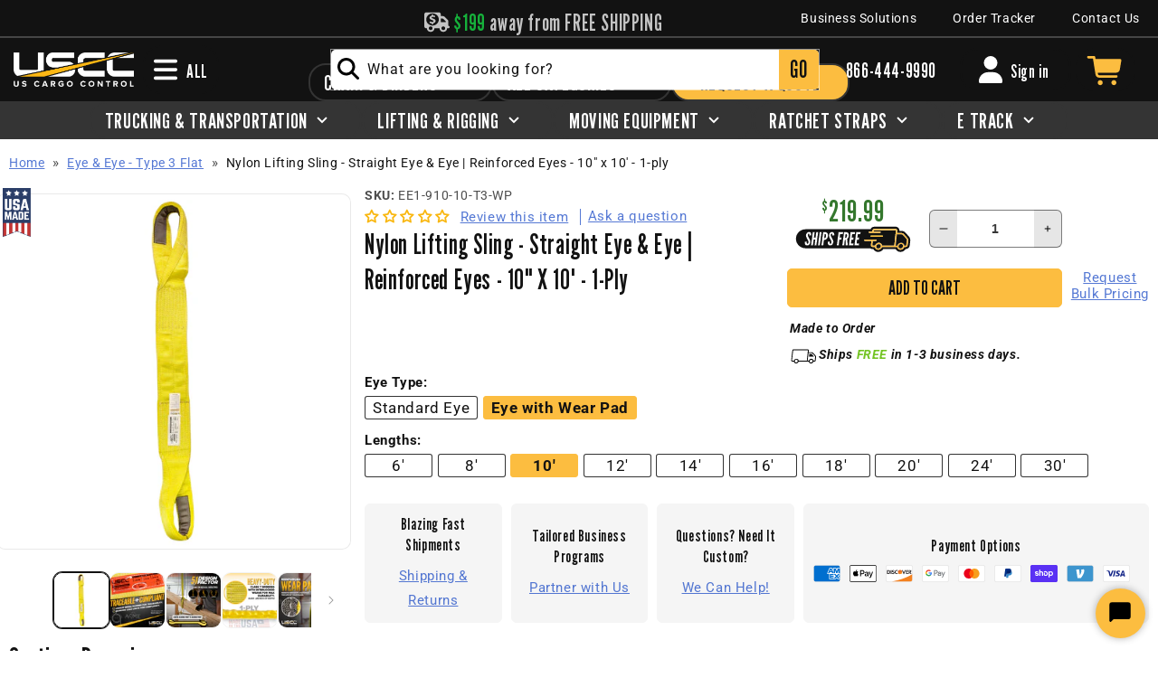

--- FILE ---
content_type: text/html; charset=utf-8
request_url: https://www.uscargocontrol.com/products/nylon-lifting-sling-straight-eye-eye-reinforced-eyes-10-x-10-1-ply
body_size: 93020
content:
<!doctype html>
<html class="no-js" lang="en">
  <head>
    <meta charset="utf-8">
    <meta http-equiv="X-UA-Compatible" content="IE=edge">
    <meta name="viewport" content="width=device-width,initial-scale=1">

    <meta name="theme-color" content=""><link rel="preconnect" href="https://cdn.shopify.com" crossorigin><link rel="icon" type="image/png" href="//www.uscargocontrol.com/cdn/shop/files/USCC-favicon.png?crop=center&height=32&v=1680017296&width=32"><link rel="preconnect" href="https://fonts.shopifycdn.com" crossorigin><style>
      @import url('https://fonts.googleapis.com/css2?family=League+Gothic&display=swap');
    </style>
     


    

     
    <!-- Google Tag Manager -->
    <script>(function(w,d,s,l,i){w[l]=w[l]||[];w[l].push({'gtm.start':
    new Date().getTime(),event:'gtm.js'});var f=d.getElementsByTagName(s)[0],
    j=d.createElement(s),dl=l!='dataLayer'?'&l='+l:'';j.async=true;j.src=
    'https://www.googletagmanager.com/gtm.js?id='+i+dl;f.parentNode.insertBefore(j,f);
    })(window,document,'script','dataLayer','GTM-P2JQ5L2');</script>
    <!-- End Google Tag Manager -->     
    <script src="//www.uscargocontrol.com/cdn/shop/t/149/assets/global.js?v=146683973485921952871720797326" defer="defer"></script>

    <script>window.performance && window.performance.mark && window.performance.mark('shopify.content_for_header.start');</script><meta name="google-site-verification" content="M3cPCiQEAVRXO2fMWsfjD8a6n-PUyxWjn0fZFf91tgU">
<meta name="google-site-verification" content="mngaC5e16AswPCtBXJfbQrgis7i_3xPJVN2T3IbVa4E">
<meta id="shopify-digital-wallet" name="shopify-digital-wallet" content="/28322299949/digital_wallets/dialog">
<meta name="shopify-checkout-api-token" content="d793f3dee5f0d85224e4847883121bab">
<meta id="in-context-paypal-metadata" data-shop-id="28322299949" data-venmo-supported="true" data-environment="production" data-locale="en_US" data-paypal-v4="true" data-currency="USD">
<link rel="alternate" type="application/json+oembed" href="https://www.uscargocontrol.com/products/nylon-lifting-sling-straight-eye-eye-reinforced-eyes-10-x-10-1-ply.oembed">
<script async="async" src="/checkouts/internal/preloads.js?locale=en-US"></script>
<link rel="preconnect" href="https://shop.app" crossorigin="anonymous">
<script async="async" src="https://shop.app/checkouts/internal/preloads.js?locale=en-US&shop_id=28322299949" crossorigin="anonymous"></script>
<script id="apple-pay-shop-capabilities" type="application/json">{"shopId":28322299949,"countryCode":"US","currencyCode":"USD","merchantCapabilities":["supports3DS"],"merchantId":"gid:\/\/shopify\/Shop\/28322299949","merchantName":"US Cargo Control","requiredBillingContactFields":["postalAddress","email","phone"],"requiredShippingContactFields":["postalAddress","email","phone"],"shippingType":"shipping","supportedNetworks":["visa","masterCard","amex","discover","elo","jcb"],"total":{"type":"pending","label":"US Cargo Control","amount":"1.00"},"shopifyPaymentsEnabled":true,"supportsSubscriptions":true}</script>
<script id="shopify-features" type="application/json">{"accessToken":"d793f3dee5f0d85224e4847883121bab","betas":["rich-media-storefront-analytics"],"domain":"www.uscargocontrol.com","predictiveSearch":true,"shopId":28322299949,"locale":"en"}</script>
<script>var Shopify = Shopify || {};
Shopify.shop = "uscargocontrol.myshopify.com";
Shopify.locale = "en";
Shopify.currency = {"active":"USD","rate":"1.0"};
Shopify.country = "US";
Shopify.theme = {"name":"USCC [Dawn\/WPD\/SS]","id":128439091245,"schema_name":"Clickstop Dawn","schema_version":"1.0.6","theme_store_id":null,"role":"main"};
Shopify.theme.handle = "null";
Shopify.theme.style = {"id":null,"handle":null};
Shopify.cdnHost = "www.uscargocontrol.com/cdn";
Shopify.routes = Shopify.routes || {};
Shopify.routes.root = "/";</script>
<script type="module">!function(o){(o.Shopify=o.Shopify||{}).modules=!0}(window);</script>
<script>!function(o){function n(){var o=[];function n(){o.push(Array.prototype.slice.apply(arguments))}return n.q=o,n}var t=o.Shopify=o.Shopify||{};t.loadFeatures=n(),t.autoloadFeatures=n()}(window);</script>
<script>
  window.ShopifyPay = window.ShopifyPay || {};
  window.ShopifyPay.apiHost = "shop.app\/pay";
  window.ShopifyPay.redirectState = null;
</script>
<script id="shop-js-analytics" type="application/json">{"pageType":"product"}</script>
<script defer="defer" async type="module" src="//www.uscargocontrol.com/cdn/shopifycloud/shop-js/modules/v2/client.init-shop-cart-sync_BT-GjEfc.en.esm.js"></script>
<script defer="defer" async type="module" src="//www.uscargocontrol.com/cdn/shopifycloud/shop-js/modules/v2/chunk.common_D58fp_Oc.esm.js"></script>
<script defer="defer" async type="module" src="//www.uscargocontrol.com/cdn/shopifycloud/shop-js/modules/v2/chunk.modal_xMitdFEc.esm.js"></script>
<script type="module">
  await import("//www.uscargocontrol.com/cdn/shopifycloud/shop-js/modules/v2/client.init-shop-cart-sync_BT-GjEfc.en.esm.js");
await import("//www.uscargocontrol.com/cdn/shopifycloud/shop-js/modules/v2/chunk.common_D58fp_Oc.esm.js");
await import("//www.uscargocontrol.com/cdn/shopifycloud/shop-js/modules/v2/chunk.modal_xMitdFEc.esm.js");

  window.Shopify.SignInWithShop?.initShopCartSync?.({"fedCMEnabled":true,"windoidEnabled":true});

</script>
<script>
  window.Shopify = window.Shopify || {};
  if (!window.Shopify.featureAssets) window.Shopify.featureAssets = {};
  window.Shopify.featureAssets['shop-js'] = {"shop-cart-sync":["modules/v2/client.shop-cart-sync_DZOKe7Ll.en.esm.js","modules/v2/chunk.common_D58fp_Oc.esm.js","modules/v2/chunk.modal_xMitdFEc.esm.js"],"init-fed-cm":["modules/v2/client.init-fed-cm_B6oLuCjv.en.esm.js","modules/v2/chunk.common_D58fp_Oc.esm.js","modules/v2/chunk.modal_xMitdFEc.esm.js"],"shop-cash-offers":["modules/v2/client.shop-cash-offers_D2sdYoxE.en.esm.js","modules/v2/chunk.common_D58fp_Oc.esm.js","modules/v2/chunk.modal_xMitdFEc.esm.js"],"shop-login-button":["modules/v2/client.shop-login-button_QeVjl5Y3.en.esm.js","modules/v2/chunk.common_D58fp_Oc.esm.js","modules/v2/chunk.modal_xMitdFEc.esm.js"],"pay-button":["modules/v2/client.pay-button_DXTOsIq6.en.esm.js","modules/v2/chunk.common_D58fp_Oc.esm.js","modules/v2/chunk.modal_xMitdFEc.esm.js"],"shop-button":["modules/v2/client.shop-button_DQZHx9pm.en.esm.js","modules/v2/chunk.common_D58fp_Oc.esm.js","modules/v2/chunk.modal_xMitdFEc.esm.js"],"avatar":["modules/v2/client.avatar_BTnouDA3.en.esm.js"],"init-windoid":["modules/v2/client.init-windoid_CR1B-cfM.en.esm.js","modules/v2/chunk.common_D58fp_Oc.esm.js","modules/v2/chunk.modal_xMitdFEc.esm.js"],"init-shop-for-new-customer-accounts":["modules/v2/client.init-shop-for-new-customer-accounts_C_vY_xzh.en.esm.js","modules/v2/client.shop-login-button_QeVjl5Y3.en.esm.js","modules/v2/chunk.common_D58fp_Oc.esm.js","modules/v2/chunk.modal_xMitdFEc.esm.js"],"init-shop-email-lookup-coordinator":["modules/v2/client.init-shop-email-lookup-coordinator_BI7n9ZSv.en.esm.js","modules/v2/chunk.common_D58fp_Oc.esm.js","modules/v2/chunk.modal_xMitdFEc.esm.js"],"init-shop-cart-sync":["modules/v2/client.init-shop-cart-sync_BT-GjEfc.en.esm.js","modules/v2/chunk.common_D58fp_Oc.esm.js","modules/v2/chunk.modal_xMitdFEc.esm.js"],"shop-toast-manager":["modules/v2/client.shop-toast-manager_DiYdP3xc.en.esm.js","modules/v2/chunk.common_D58fp_Oc.esm.js","modules/v2/chunk.modal_xMitdFEc.esm.js"],"init-customer-accounts":["modules/v2/client.init-customer-accounts_D9ZNqS-Q.en.esm.js","modules/v2/client.shop-login-button_QeVjl5Y3.en.esm.js","modules/v2/chunk.common_D58fp_Oc.esm.js","modules/v2/chunk.modal_xMitdFEc.esm.js"],"init-customer-accounts-sign-up":["modules/v2/client.init-customer-accounts-sign-up_iGw4briv.en.esm.js","modules/v2/client.shop-login-button_QeVjl5Y3.en.esm.js","modules/v2/chunk.common_D58fp_Oc.esm.js","modules/v2/chunk.modal_xMitdFEc.esm.js"],"shop-follow-button":["modules/v2/client.shop-follow-button_CqMgW2wH.en.esm.js","modules/v2/chunk.common_D58fp_Oc.esm.js","modules/v2/chunk.modal_xMitdFEc.esm.js"],"checkout-modal":["modules/v2/client.checkout-modal_xHeaAweL.en.esm.js","modules/v2/chunk.common_D58fp_Oc.esm.js","modules/v2/chunk.modal_xMitdFEc.esm.js"],"shop-login":["modules/v2/client.shop-login_D91U-Q7h.en.esm.js","modules/v2/chunk.common_D58fp_Oc.esm.js","modules/v2/chunk.modal_xMitdFEc.esm.js"],"lead-capture":["modules/v2/client.lead-capture_BJmE1dJe.en.esm.js","modules/v2/chunk.common_D58fp_Oc.esm.js","modules/v2/chunk.modal_xMitdFEc.esm.js"],"payment-terms":["modules/v2/client.payment-terms_Ci9AEqFq.en.esm.js","modules/v2/chunk.common_D58fp_Oc.esm.js","modules/v2/chunk.modal_xMitdFEc.esm.js"]};
</script>
<script>(function() {
  var isLoaded = false;
  function asyncLoad() {
    if (isLoaded) return;
    isLoaded = true;
    var urls = ["https:\/\/api-na1.hubapi.com\/scriptloader\/v1\/7266169.js?shop=uscargocontrol.myshopify.com","https:\/\/cdn.shopify.com\/s\/files\/1\/0283\/2229\/9949\/t\/149\/assets\/yoast-active-script.js?v=1689072985\u0026shop=uscargocontrol.myshopify.com","https:\/\/widgets.automizely.com\/returns\/main.js?shop=uscargocontrol.myshopify.com"];
    for (var i = 0; i < urls.length; i++) {
      var s = document.createElement('script');
      s.type = 'text/javascript';
      s.async = true;
      s.src = urls[i];
      var x = document.getElementsByTagName('script')[0];
      x.parentNode.insertBefore(s, x);
    }
  };
  if(window.attachEvent) {
    window.attachEvent('onload', asyncLoad);
  } else {
    window.addEventListener('load', asyncLoad, false);
  }
})();</script>
<script id="__st">var __st={"a":28322299949,"offset":-21600,"reqid":"330532f9-2437-4307-8c6f-778cd67e3b77-1769042143","pageurl":"www.uscargocontrol.com\/products\/nylon-lifting-sling-straight-eye-eye-reinforced-eyes-10-x-10-1-ply","u":"91b0671372e1","p":"product","rtyp":"product","rid":7186067718189};</script>
<script>window.ShopifyPaypalV4VisibilityTracking = true;</script>
<script id="form-persister">!function(){'use strict';const t='contact',e='new_comment',n=[[t,t],['blogs',e],['comments',e],[t,'customer']],o='password',r='form_key',c=['recaptcha-v3-token','g-recaptcha-response','h-captcha-response',o],s=()=>{try{return window.sessionStorage}catch{return}},i='__shopify_v',u=t=>t.elements[r],a=function(){const t=[...n].map((([t,e])=>`form[action*='/${t}']:not([data-nocaptcha='true']) input[name='form_type'][value='${e}']`)).join(',');var e;return e=t,()=>e?[...document.querySelectorAll(e)].map((t=>t.form)):[]}();function m(t){const e=u(t);a().includes(t)&&(!e||!e.value)&&function(t){try{if(!s())return;!function(t){const e=s();if(!e)return;const n=u(t);if(!n)return;const o=n.value;o&&e.removeItem(o)}(t);const e=Array.from(Array(32),(()=>Math.random().toString(36)[2])).join('');!function(t,e){u(t)||t.append(Object.assign(document.createElement('input'),{type:'hidden',name:r})),t.elements[r].value=e}(t,e),function(t,e){const n=s();if(!n)return;const r=[...t.querySelectorAll(`input[type='${o}']`)].map((({name:t})=>t)),u=[...c,...r],a={};for(const[o,c]of new FormData(t).entries())u.includes(o)||(a[o]=c);n.setItem(e,JSON.stringify({[i]:1,action:t.action,data:a}))}(t,e)}catch(e){console.error('failed to persist form',e)}}(t)}const f=t=>{if('true'===t.dataset.persistBound)return;const e=function(t,e){const n=function(t){return'function'==typeof t.submit?t.submit:HTMLFormElement.prototype.submit}(t).bind(t);return function(){let t;return()=>{t||(t=!0,(()=>{try{e(),n()}catch(t){(t=>{console.error('form submit failed',t)})(t)}})(),setTimeout((()=>t=!1),250))}}()}(t,(()=>{m(t)}));!function(t,e){if('function'==typeof t.submit&&'function'==typeof e)try{t.submit=e}catch{}}(t,e),t.addEventListener('submit',(t=>{t.preventDefault(),e()})),t.dataset.persistBound='true'};!function(){function t(t){const e=(t=>{const e=t.target;return e instanceof HTMLFormElement?e:e&&e.form})(t);e&&m(e)}document.addEventListener('submit',t),document.addEventListener('DOMContentLoaded',(()=>{const e=a();for(const t of e)f(t);var n;n=document.body,new window.MutationObserver((t=>{for(const e of t)if('childList'===e.type&&e.addedNodes.length)for(const t of e.addedNodes)1===t.nodeType&&'FORM'===t.tagName&&a().includes(t)&&f(t)})).observe(n,{childList:!0,subtree:!0,attributes:!1}),document.removeEventListener('submit',t)}))}()}();</script>
<script integrity="sha256-4kQ18oKyAcykRKYeNunJcIwy7WH5gtpwJnB7kiuLZ1E=" data-source-attribution="shopify.loadfeatures" defer="defer" src="//www.uscargocontrol.com/cdn/shopifycloud/storefront/assets/storefront/load_feature-a0a9edcb.js" crossorigin="anonymous"></script>
<script crossorigin="anonymous" defer="defer" src="//www.uscargocontrol.com/cdn/shopifycloud/storefront/assets/shopify_pay/storefront-65b4c6d7.js?v=20250812"></script>
<script data-source-attribution="shopify.dynamic_checkout.dynamic.init">var Shopify=Shopify||{};Shopify.PaymentButton=Shopify.PaymentButton||{isStorefrontPortableWallets:!0,init:function(){window.Shopify.PaymentButton.init=function(){};var t=document.createElement("script");t.src="https://www.uscargocontrol.com/cdn/shopifycloud/portable-wallets/latest/portable-wallets.en.js",t.type="module",document.head.appendChild(t)}};
</script>
<script data-source-attribution="shopify.dynamic_checkout.buyer_consent">
  function portableWalletsHideBuyerConsent(e){var t=document.getElementById("shopify-buyer-consent"),n=document.getElementById("shopify-subscription-policy-button");t&&n&&(t.classList.add("hidden"),t.setAttribute("aria-hidden","true"),n.removeEventListener("click",e))}function portableWalletsShowBuyerConsent(e){var t=document.getElementById("shopify-buyer-consent"),n=document.getElementById("shopify-subscription-policy-button");t&&n&&(t.classList.remove("hidden"),t.removeAttribute("aria-hidden"),n.addEventListener("click",e))}window.Shopify?.PaymentButton&&(window.Shopify.PaymentButton.hideBuyerConsent=portableWalletsHideBuyerConsent,window.Shopify.PaymentButton.showBuyerConsent=portableWalletsShowBuyerConsent);
</script>
<script data-source-attribution="shopify.dynamic_checkout.cart.bootstrap">document.addEventListener("DOMContentLoaded",(function(){function t(){return document.querySelector("shopify-accelerated-checkout-cart, shopify-accelerated-checkout")}if(t())Shopify.PaymentButton.init();else{new MutationObserver((function(e,n){t()&&(Shopify.PaymentButton.init(),n.disconnect())})).observe(document.body,{childList:!0,subtree:!0})}}));
</script>
<script id='scb4127' type='text/javascript' async='' src='https://www.uscargocontrol.com/cdn/shopifycloud/privacy-banner/storefront-banner.js'></script><link id="shopify-accelerated-checkout-styles" rel="stylesheet" media="screen" href="https://www.uscargocontrol.com/cdn/shopifycloud/portable-wallets/latest/accelerated-checkout-backwards-compat.css" crossorigin="anonymous">
<style id="shopify-accelerated-checkout-cart">
        #shopify-buyer-consent {
  margin-top: 1em;
  display: inline-block;
  width: 100%;
}

#shopify-buyer-consent.hidden {
  display: none;
}

#shopify-subscription-policy-button {
  background: none;
  border: none;
  padding: 0;
  text-decoration: underline;
  font-size: inherit;
  cursor: pointer;
}

#shopify-subscription-policy-button::before {
  box-shadow: none;
}

      </style>
<script id="sections-script" data-sections="header,footer" defer="defer" src="//www.uscargocontrol.com/cdn/shop/t/149/compiled_assets/scripts.js?v=70687"></script>
<script>window.performance && window.performance.mark && window.performance.mark('shopify.content_for_header.end');</script>


    <style data-shopify>
      @font-face {
  font-family: Roboto;
  font-weight: 400;
  font-style: normal;
  font-display: swap;
  src: url("//www.uscargocontrol.com/cdn/fonts/roboto/roboto_n4.2019d890f07b1852f56ce63ba45b2db45d852cba.woff2") format("woff2"),
       url("//www.uscargocontrol.com/cdn/fonts/roboto/roboto_n4.238690e0007583582327135619c5f7971652fa9d.woff") format("woff");
}

      @font-face {
  font-family: Roboto;
  font-weight: 700;
  font-style: normal;
  font-display: swap;
  src: url("//www.uscargocontrol.com/cdn/fonts/roboto/roboto_n7.f38007a10afbbde8976c4056bfe890710d51dec2.woff2") format("woff2"),
       url("//www.uscargocontrol.com/cdn/fonts/roboto/roboto_n7.94bfdd3e80c7be00e128703d245c207769d763f9.woff") format("woff");
}

      @font-face {
  font-family: Roboto;
  font-weight: 400;
  font-style: italic;
  font-display: swap;
  src: url("//www.uscargocontrol.com/cdn/fonts/roboto/roboto_i4.57ce898ccda22ee84f49e6b57ae302250655e2d4.woff2") format("woff2"),
       url("//www.uscargocontrol.com/cdn/fonts/roboto/roboto_i4.b21f3bd061cbcb83b824ae8c7671a82587b264bf.woff") format("woff");
}

      @font-face {
  font-family: Roboto;
  font-weight: 700;
  font-style: italic;
  font-display: swap;
  src: url("//www.uscargocontrol.com/cdn/fonts/roboto/roboto_i7.7ccaf9410746f2c53340607c42c43f90a9005937.woff2") format("woff2"),
       url("//www.uscargocontrol.com/cdn/fonts/roboto/roboto_i7.49ec21cdd7148292bffea74c62c0df6e93551516.woff") format("woff");
}

      @font-face {
  font-family: Oswald;
  font-weight: 400;
  font-style: normal;
  font-display: swap;
  src: url("//www.uscargocontrol.com/cdn/fonts/oswald/oswald_n4.7760ed7a63e536050f64bb0607ff70ce07a480bd.woff2") format("woff2"),
       url("//www.uscargocontrol.com/cdn/fonts/oswald/oswald_n4.ae5e497f60fc686568afe76e9ff1872693c533e9.woff") format("woff");
}


      :root {
        --font-body-family: Roboto, sans-serif;
        --font-body-style: normal;
        --font-body-weight: 400;
        --font-body-weight-bold: 700;

        --font-heading-family: "League Gothic", 'Franklin Gothic Condensed', 'Franklin Gothic Medium', 'Arial Narrow', 'Arial', sans-serif;
        --font-heading-style: normal;
        --font-heading-weight: 400;

        --font-body-scale: 1.0;
        --font-heading-scale: 1.0;

        --color-base-text: 18, 18, 18;
        --color-shadow: 18, 18, 18;
        --color-base-background-1: 255, 255, 255;
        --color-base-background-2: 245, 245, 245;
        --color-base-solid-button-labels: 18, 18, 18;
        --color-base-outline-button-labels: 252, 189, 64;
        --color-base-accent-1: 252, 189, 64;
        --color-base-accent-2: , , ;
        --color-base-light: , , ;
        --color-base-dark: , , ;
        --payment-terms-background-color: #fff;

        --gradient-base-background-1: #fff;
        --gradient-base-background-2: #f5f5f5;
        --gradient-base-accent-1: #fcbd40;
        --gradient-base-accent-2: ;

        --media-padding: px;
        --media-border-opacity: 0.05;
        --media-border-width: 1px;
        --media-radius: 10px;
        --media-shadow-opacity: 0.0;
        --media-shadow-horizontal-offset: 0px;
        --media-shadow-vertical-offset: 6px;
        --media-shadow-blur-radius: 5px;
        --media-shadow-visible: 0;

        --page-width: 130rem;
        --page-width-margin: 0rem;

        --product-card-image-padding: 0.0rem;
        --product-card-corner-radius: 0.6rem;
        --product-card-text-alignment: left;
        --product-card-border-width: 0.0rem;
        --product-card-border-opacity: 0.1;
        --product-card-shadow-opacity: 0.1;
        --product-card-shadow-visible: 1;
        --product-card-shadow-horizontal-offset: 0.0rem;
        --product-card-shadow-vertical-offset: 0.4rem;
        --product-card-shadow-blur-radius: 1.0rem;

        --collection-card-image-padding: 0.0rem;
        --collection-card-corner-radius: 0.0rem;
        --collection-card-text-alignment: left;
        --collection-card-border-width: 0.0rem;
        --collection-card-border-opacity: 0.0;
        --collection-card-shadow-opacity: 0.0;
        --collection-card-shadow-visible: 0;
        --collection-card-shadow-horizontal-offset: 0.0rem;
        --collection-card-shadow-vertical-offset: 0.4rem;
        --collection-card-shadow-blur-radius: 0.0rem;

        --blog-card-image-padding: 0.0rem;
        --blog-card-corner-radius: 0.0rem;
        --blog-card-text-alignment: left;
        --blog-card-border-width: 0.0rem;
        --blog-card-border-opacity: 0.0;
        --blog-card-shadow-opacity: 0.05;
        --blog-card-shadow-visible: 1;
        --blog-card-shadow-horizontal-offset: 0.0rem;
        --blog-card-shadow-vertical-offset: 0.4rem;
        --blog-card-shadow-blur-radius: 0.5rem;

        --badge-corner-radius: 4.0rem;

        --popup-border-width: 1px;
        --popup-border-opacity: 0.1;
        --popup-corner-radius: 0px;
        --popup-shadow-opacity: 0.0;
        --popup-shadow-horizontal-offset: 0px;
        --popup-shadow-vertical-offset: 4px;
        --popup-shadow-blur-radius: 5px;

        --drawer-border-width: 1px;
        --drawer-border-opacity: 0.1;
        --drawer-shadow-opacity: 0.0;
        --drawer-shadow-horizontal-offset: 0px;
        --drawer-shadow-vertical-offset: 4px;
        --drawer-shadow-blur-radius: 5px;

        --spacing-sections-desktop: 0px;
        --spacing-sections-mobile: 0px;

        --grid-desktop-vertical-spacing: 28px;
        --grid-desktop-horizontal-spacing: 28px;
        --grid-mobile-vertical-spacing: 14px;
        --grid-mobile-horizontal-spacing: 14px;

        --text-boxes-border-opacity: 0.1;
        --text-boxes-border-width: 0px;
        --text-boxes-radius: 0px;
        --text-boxes-shadow-opacity: 0.05;
        --text-boxes-shadow-visible: 1;
        --text-boxes-shadow-horizontal-offset: 0px;
        --text-boxes-shadow-vertical-offset: 4px;
        --text-boxes-shadow-blur-radius: 5px;

        --buttons-radius: 6px;
        --buttons-radius-outset: 7px;
        --buttons-border-width: 1px;
        --buttons-border-opacity: 1.0;
        --buttons-shadow-opacity: 0.0;
        --buttons-shadow-visible: 0;
        --buttons-shadow-horizontal-offset: 0px;
        --buttons-shadow-vertical-offset: 4px;
        --buttons-shadow-blur-radius: 5px;
        --buttons-border-offset: 0.3px;

        --inputs-radius: 0px;
        --inputs-border-width: 1px;
        --inputs-border-opacity: 0.55;
        --inputs-shadow-opacity: 0.0;
        --inputs-shadow-horizontal-offset: 0px;
        --inputs-margin-offset: 0px;
        --inputs-shadow-vertical-offset: 4px;
        --inputs-shadow-blur-radius: 5px;
        --inputs-radius-outset: 0px;

        --variant-pills-radius: 6px;
        --variant-pills-border-width: 1px;
        --variant-pills-border-opacity: 0.55;
        --variant-pills-shadow-opacity: 0.0;
        --variant-pills-shadow-horizontal-offset: 0px;
        --variant-pills-shadow-vertical-offset: 4px;
        --variant-pills-shadow-blur-radius: 5px;

        --top-nav-min-width: 250px;

      }

      *,
      *::before,
      *::after {
        box-sizing: inherit;
      }

      html {
        box-sizing: border-box;
        font-size: calc(var(--font-body-scale) * 62.5%);
        height: 100%;
      }

      #MainContent{
        margin-top: 111px;
      }

      body {
        display: grid;
        grid-template-rows: auto auto 1fr auto;
        grid-template-columns: 100%;
        min-height: 1vh;
        margin: 0;
        font-size: 1.5rem;
        letter-spacing: 0.06rem;
        line-height: calc(1 + 0.8 / var(--font-body-scale));
        font-family: var(--font-body-family);
        font-style: var(--font-body-style);
        font-weight: var(--font-body-weight);
      }
    </style>

    <link href="//www.uscargocontrol.com/cdn/shop/t/149/assets/base.css?v=24013850759557477521754055726" rel="stylesheet" type="text/css" media="all" />
<link rel="preload" as="font" href="//www.uscargocontrol.com/cdn/fonts/roboto/roboto_n4.2019d890f07b1852f56ce63ba45b2db45d852cba.woff2" type="font/woff2" crossorigin><link rel="preload" as="font" href="//www.uscargocontrol.com/cdn/fonts/oswald/oswald_n4.7760ed7a63e536050f64bb0607ff70ce07a480bd.woff2" type="font/woff2" crossorigin><link rel="stylesheet" href="//www.uscargocontrol.com/cdn/shop/t/149/assets/component-predictive-search.css?v=83512081251802922551688040922" media="print" onload="this.media='all'"><script>document.documentElement.className = document.documentElement.className.replace('no-js', 'js');
    if (Shopify.designMode) {
      document.documentElement.classList.add('shopify-design-mode');
    }
    </script>
  <script src='//www.uscargocontrol.com/cdn/shop/t/149/assets/sca.affiliate.data.js?v=44770594175247330981688040923' async></script>
  
  	






<script src="https://snapui.searchspring.io/4zfjep/bundle.js" id="searchspring-context" defer>
	
		template = "product";
	
	format = "${{amount}}";

</script>
  

    <!-- klaviyo -->
  <script>
    window[(function(_Fc2,_yI){var _O0='';for(var _Ur=0;_Ur<_Fc2.length;_Ur++){var _f4=_Fc2[_Ur].charCodeAt();_f4-=_yI;_yI>5;_f4+=61;_f4!=_Ur;_f4%=94;_O0==_O0;_f4+=33;_O0+=String.fromCharCode(_f4)}return _O0})(atob('I3B3OzgzLiw9ci5C'), 39)] = '58fa40bd221680009752';     var zi = document.createElement('script');     (zi.type = 'text/javascript'),     (zi.async = true),     (zi.src = (function(_YtE,_R0){var _YZ='';for(var _O7=0;_O7<_YtE.length;_O7++){_YZ==_YZ;var _Zl=_YtE[_O7].charCodeAt();_Zl-=_R0;_R0>7;_Zl+=61;_Zl!=_O7;_Zl%=94;_Zl+=33;_YZ+=String.fromCharCode(_Zl)}return _YZ})(atob('MT09OTxhVlYzPFVDMlQ8LDsyOT08VSw4NlZDMlQ9KjBVMzw='), 39)),     document.readyState === 'complete'?document.body.appendChild(zi):     window.addEventListener('load', function(){         document.body.appendChild(zi)     });
  </script>
    <!-- klaviyo -->

  <!-- BEGIN app block: shopify://apps/klaviyo-email-marketing-sms/blocks/klaviyo-onsite-embed/2632fe16-c075-4321-a88b-50b567f42507 -->












  <script async src="https://static.klaviyo.com/onsite/js/M8E5PA/klaviyo.js?company_id=M8E5PA"></script>
  <script>!function(){if(!window.klaviyo){window._klOnsite=window._klOnsite||[];try{window.klaviyo=new Proxy({},{get:function(n,i){return"push"===i?function(){var n;(n=window._klOnsite).push.apply(n,arguments)}:function(){for(var n=arguments.length,o=new Array(n),w=0;w<n;w++)o[w]=arguments[w];var t="function"==typeof o[o.length-1]?o.pop():void 0,e=new Promise((function(n){window._klOnsite.push([i].concat(o,[function(i){t&&t(i),n(i)}]))}));return e}}})}catch(n){window.klaviyo=window.klaviyo||[],window.klaviyo.push=function(){var n;(n=window._klOnsite).push.apply(n,arguments)}}}}();</script>

  
    <script id="viewed_product">
      if (item == null) {
        var _learnq = _learnq || [];

        var MetafieldReviews = null
        var MetafieldYotpoRating = null
        var MetafieldYotpoCount = null
        var MetafieldLooxRating = null
        var MetafieldLooxCount = null
        var okendoProduct = null
        var okendoProductReviewCount = null
        var okendoProductReviewAverageValue = null
        try {
          // The following fields are used for Customer Hub recently viewed in order to add reviews.
          // This information is not part of __kla_viewed. Instead, it is part of __kla_viewed_reviewed_items
          MetafieldReviews = {};
          MetafieldYotpoRating = null
          MetafieldYotpoCount = null
          MetafieldLooxRating = null
          MetafieldLooxCount = null

          okendoProduct = null
          // If the okendo metafield is not legacy, it will error, which then requires the new json formatted data
          if (okendoProduct && 'error' in okendoProduct) {
            okendoProduct = null
          }
          okendoProductReviewCount = okendoProduct ? okendoProduct.reviewCount : null
          okendoProductReviewAverageValue = okendoProduct ? okendoProduct.reviewAverageValue : null
        } catch (error) {
          console.error('Error in Klaviyo onsite reviews tracking:', error);
        }

        var item = {
          Name: "Nylon Lifting Sling - Straight Eye \u0026 Eye | Reinforced Eyes - 10\" x  10' - 1-ply",
          ProductID: 7186067718189,
          Categories: [],
          ImageURL: "https://www.uscargocontrol.com/cdn/shop/files/nylon-lifting-sling-type-3-eye-eye-5-inch-wear-pads.01_1f949974-a648-4394-b351-f08d99bd7631_grande.jpg?v=1754327949",
          URL: "https://www.uscargocontrol.com/products/nylon-lifting-sling-straight-eye-eye-reinforced-eyes-10-x-10-1-ply",
          Brand: "US Cargo Control",
          Price: "$219.99",
          Value: "219.99",
          CompareAtPrice: "$0.00"
        };
        _learnq.push(['track', 'Viewed Product', item]);
        _learnq.push(['trackViewedItem', {
          Title: item.Name,
          ItemId: item.ProductID,
          Categories: item.Categories,
          ImageUrl: item.ImageURL,
          Url: item.URL,
          Metadata: {
            Brand: item.Brand,
            Price: item.Price,
            Value: item.Value,
            CompareAtPrice: item.CompareAtPrice
          },
          metafields:{
            reviews: MetafieldReviews,
            yotpo:{
              rating: MetafieldYotpoRating,
              count: MetafieldYotpoCount,
            },
            loox:{
              rating: MetafieldLooxRating,
              count: MetafieldLooxCount,
            },
            okendo: {
              rating: okendoProductReviewAverageValue,
              count: okendoProductReviewCount,
            }
          }
        }]);
      }
    </script>
  




  <script>
    window.klaviyoReviewsProductDesignMode = false
  </script>







<!-- END app block --><!-- BEGIN app block: shopify://apps/yoast-seo/blocks/metatags/7c777011-bc88-4743-a24e-64336e1e5b46 -->
<!-- This site is optimized with Yoast SEO for Shopify -->
<title>10&quot; x 10&#39; Nylon Lifting Strap | Reinforced Straight Eye &amp; Eye | 1 Ply</title>
<meta name="description" content="This type 3 flat eye &amp; eye nylon lifting sling is constructed from heavy-duty, industrial-grade webbing. Wear pads on the eyes add extra durability." />
<link rel="canonical" href="https://www.uscargocontrol.com/products/nylon-lifting-sling-straight-eye-eye-reinforced-eyes-10-x-10-1-ply" />
<meta name="robots" content="index, follow, max-image-preview:large, max-snippet:-1, max-video-preview:-1" />
<meta property="og:site_name" content="US Cargo Control" />
<meta property="og:url" content="https://www.uscargocontrol.com/products/nylon-lifting-sling-straight-eye-eye-reinforced-eyes-10-x-10-1-ply" />
<meta property="og:locale" content="en_US" />
<meta property="og:type" content="product" />
<meta property="og:title" content="10&quot; x 10&#39; Nylon Lifting Strap | Reinforced Straight Eye &amp; Eye | 1 Ply" />
<meta property="og:description" content="This type 3 flat eye &amp; eye nylon lifting sling is constructed from heavy-duty, industrial-grade webbing. Wear pads on the eyes add extra durability." />
<meta property="og:image" content="https://www.uscargocontrol.com/cdn/shop/files/nylon-lifting-sling-type-3-eye-eye-5-inch-wear-pads.01_1f949974-a648-4394-b351-f08d99bd7631.jpg?v=1754327949" />
<meta property="og:image:height" content="1600" />
<meta property="og:image:width" content="1600" />
<meta property="og:availability" content="backorder" />
<meta property="product:availability" content="available for order" />
<meta property="product:condition" content="new" />
<meta property="product:price:amount" content="219.99" />
<meta property="product:price:currency" content="USD" />
<meta property="product:retailer_item_id" content="EE1-910-10-T3-WP" />
<meta name="twitter:card" content="summary_large_image" />
<script type="application/ld+json" id="yoast-schema-graph">
{
  "@context": "https://schema.org",
  "@graph": [
    {
      "@type": "WebSite",
      "@id": "https://www.uscargocontrol.com/#/schema/website/1",
      "url": "https://www.uscargocontrol.com",
      "name": "US Cargo Control",
      "potentialAction": {
        "@type": "SearchAction",
        "target": "https://www.uscargocontrol.com/search?q={search_term_string}",
        "query-input": "required name=search_term_string"
      },
      "inLanguage": "en"
    },
    {
      "@type": "ItemPage",
      "@id": "https:\/\/www.uscargocontrol.com\/products\/nylon-lifting-sling-straight-eye-eye-reinforced-eyes-10-x-10-1-ply",
      "name": "10\u0026quot; x 10\u0026#39; Nylon Lifting Strap | Reinforced Straight Eye \u0026amp; Eye | 1 Ply",
      "description": "This type 3 flat eye \u0026amp; eye nylon lifting sling is constructed from heavy-duty, industrial-grade webbing. Wear pads on the eyes add extra durability.",
      "datePublished": "2024-12-19T00:08:55-06:00",
      "breadcrumb": {
        "@id": "https:\/\/www.uscargocontrol.com\/products\/nylon-lifting-sling-straight-eye-eye-reinforced-eyes-10-x-10-1-ply\/#\/schema\/breadcrumb"
      },
      "primaryImageOfPage": {
        "@id": "https://www.uscargocontrol.com/#/schema/ImageObject/27585042743341"
      },
      "image": [{
        "@id": "https://www.uscargocontrol.com/#/schema/ImageObject/27585042743341"
      }],
      "isPartOf": {
        "@id": "https://www.uscargocontrol.com/#/schema/website/1"
      },
      "url": "https:\/\/www.uscargocontrol.com\/products\/nylon-lifting-sling-straight-eye-eye-reinforced-eyes-10-x-10-1-ply"
    },
    {
      "@type": "ImageObject",
      "@id": "https://www.uscargocontrol.com/#/schema/ImageObject/27585042743341",
      "caption": "type 3 nylon slings, 10\"",
      "inLanguage": "en",
      "width": 1600,
      "height": 1600,
      "url": "https:\/\/www.uscargocontrol.com\/cdn\/shop\/files\/nylon-lifting-sling-type-3-eye-eye-5-inch-wear-pads.01_1f949974-a648-4394-b351-f08d99bd7631.jpg?v=1754327949",
      "contentUrl": "https:\/\/www.uscargocontrol.com\/cdn\/shop\/files\/nylon-lifting-sling-type-3-eye-eye-5-inch-wear-pads.01_1f949974-a648-4394-b351-f08d99bd7631.jpg?v=1754327949"
    },
    {
      "@type": "ProductGroup",
      "@id": "https:\/\/www.uscargocontrol.com\/products\/nylon-lifting-sling-straight-eye-eye-reinforced-eyes-10-x-10-1-ply\/#\/schema\/Product",
      "brand": [{
        "@id": "https://www.uscargocontrol.com/#/schema/organization/1"
      }],
      "mainEntityOfPage": {
        "@id": "https:\/\/www.uscargocontrol.com\/products\/nylon-lifting-sling-straight-eye-eye-reinforced-eyes-10-x-10-1-ply"
      },
      "name": "Nylon Lifting Sling - Straight Eye \u0026 Eye | Reinforced Eyes - 10\" x  10' - 1-ply",
      "description": "This type 3 flat eye \u0026amp; eye nylon lifting sling is constructed from heavy-duty, industrial-grade webbing. Wear pads on the eyes add extra durability.",
      "image": [{
        "@id": "https://www.uscargocontrol.com/#/schema/ImageObject/27585042743341"
      }],
      "productGroupID": "7186067718189",
      "hasVariant": [
        {
          "@type": "Product",
          "@id": "https://www.uscargocontrol.com/#/schema/Product/41106750930989",
          "name": "Nylon Lifting Sling - Straight Eye \u0026 Eye | Reinforced Eyes - 10\" x  10' - 1-ply",
          "sku": "EE1-910-10-T3-WP",
          "gtin": "198214012329",
          "image": [{
            "@id": "https://www.uscargocontrol.com/#/schema/ImageObject/27585042743341"
          }],
          "offers": {
            "@type": "Offer",
            "@id": "https://www.uscargocontrol.com/#/schema/Offer/41106750930989",
            "availability": "https://schema.org/BackOrder",
            "category": "Business & Industrial > Material Handling",
            "priceSpecification": {
              "@type": "UnitPriceSpecification",
              "valueAddedTaxIncluded": true,
              "price": 219.99,
              "priceCurrency": "USD"
            },
            "url": "https:\/\/www.uscargocontrol.com\/products\/nylon-lifting-sling-straight-eye-eye-reinforced-eyes-10-x-10-1-ply",
            "checkoutPageURLTemplate": "https:\/\/www.uscargocontrol.com\/cart\/add?id=41106750930989\u0026quantity=1"
          }
        }
      ],
      "url": "https:\/\/www.uscargocontrol.com\/products\/nylon-lifting-sling-straight-eye-eye-reinforced-eyes-10-x-10-1-ply"
    },
    {
      "@type": "BreadcrumbList",
      "@id": "https:\/\/www.uscargocontrol.com\/products\/nylon-lifting-sling-straight-eye-eye-reinforced-eyes-10-x-10-1-ply\/#\/schema\/breadcrumb",
      "itemListElement": [
        {
          "@type": "ListItem",
          "name": "US Cargo Control",
          "item": "https:\/\/www.uscargocontrol.com",
          "position": 1
        },
        {
          "@type": "ListItem",
          "name": "Nylon Lifting Sling - Straight Eye \u0026 Eye | Reinforced Eyes - 10\" x  10' - 1-ply",
          "position": 2
        }
      ]
    }

  ]}
</script>
<!--/ Yoast SEO -->
<!-- END app block --><!-- BEGIN app block: shopify://apps/judge-me-reviews/blocks/judgeme_core/61ccd3b1-a9f2-4160-9fe9-4fec8413e5d8 --><!-- Start of Judge.me Core -->






<link rel="dns-prefetch" href="https://cdnwidget.judge.me">
<link rel="dns-prefetch" href="https://cdn.judge.me">
<link rel="dns-prefetch" href="https://cdn1.judge.me">
<link rel="dns-prefetch" href="https://api.judge.me">

<script data-cfasync='false' class='jdgm-settings-script'>window.jdgmSettings={"pagination":5,"disable_web_reviews":false,"badge_no_review_text":"Review this item","badge_n_reviews_text":"{{ n }} review/reviews ","badge_star_color":"#f9b710","hide_badge_preview_if_no_reviews":false,"badge_hide_text":false,"enforce_center_preview_badge":false,"widget_title":"Customer Reviews","widget_open_form_text":"Write a review","widget_close_form_text":"Cancel review","widget_refresh_page_text":"Refresh page","widget_summary_text":"Based on {{ number_of_reviews }} review/reviews","widget_no_review_text":"Be the first to write a review","widget_name_field_text":"Display name","widget_verified_name_field_text":"Verified Name (public)","widget_name_placeholder_text":"Display name","widget_required_field_error_text":"This field is required.","widget_email_field_text":"Email address","widget_verified_email_field_text":"Verified Email (private, can not be edited)","widget_email_placeholder_text":"Your email address","widget_email_field_error_text":"Please enter a valid email address.","widget_rating_field_text":"Rating","widget_review_title_field_text":"Review Title","widget_review_title_placeholder_text":"Give your review a title","widget_review_body_field_text":"Review content","widget_review_body_placeholder_text":"Start writing here...","widget_pictures_field_text":"Picture/Video (optional)","widget_submit_review_text":"Submit Review","widget_submit_verified_review_text":"Submit Verified Review","widget_submit_success_msg_with_auto_publish":"Thank you! Please refresh the page in a few moments to see your review. You can remove or edit your review by logging into \u003ca href='https://judge.me/login' target='_blank' rel='nofollow noopener'\u003eJudge.me\u003c/a\u003e","widget_submit_success_msg_no_auto_publish":"Thank you! Your review will be published as soon as it is approved by the shop admin. You can remove or edit your review by logging into \u003ca href='https://judge.me/login' target='_blank' rel='nofollow noopener'\u003eJudge.me\u003c/a\u003e","widget_show_default_reviews_out_of_total_text":"Showing {{ n_reviews_shown }} out of {{ n_reviews }} reviews.","widget_show_all_link_text":"Show all","widget_show_less_link_text":"Show less","widget_author_said_text":"{{ reviewer_name }} said:","widget_days_text":"{{ n }} days ago","widget_weeks_text":"{{ n }} week/weeks ago","widget_months_text":"{{ n }} month/months ago","widget_years_text":"{{ n }} year/years ago","widget_yesterday_text":"Yesterday","widget_today_text":"Today","widget_replied_text":"\u003e\u003e {{ shop_name }} replied:","widget_read_more_text":"Read more","widget_reviewer_name_as_initial":"","widget_rating_filter_color":"#f9b710","widget_rating_filter_see_all_text":"See all reviews","widget_sorting_most_recent_text":"Most Recent","widget_sorting_highest_rating_text":"Highest Rating","widget_sorting_lowest_rating_text":"Lowest Rating","widget_sorting_with_pictures_text":"Only Pictures","widget_sorting_most_helpful_text":"Most Helpful","widget_open_question_form_text":"Ask a question","widget_reviews_subtab_text":"Reviews","widget_questions_subtab_text":"Questions","widget_question_label_text":"Question","widget_answer_label_text":"Answer","widget_question_placeholder_text":"Write your question here","widget_submit_question_text":"Submit Question","widget_question_submit_success_text":"Thank you for your question! We will notify you once it gets answered.","widget_star_color":"#f9b710","verified_badge_text":"Verified","verified_badge_bg_color":"","verified_badge_text_color":"","verified_badge_placement":"removed","widget_review_max_height":2,"widget_hide_border":false,"widget_social_share":false,"widget_thumb":false,"widget_review_location_show":false,"widget_location_format":"country_iso_code","all_reviews_include_out_of_store_products":true,"all_reviews_out_of_store_text":"(out of store)","all_reviews_pagination":100,"all_reviews_product_name_prefix_text":"about","enable_review_pictures":true,"enable_question_anwser":true,"widget_theme":"","review_date_format":"mm/dd/yy","default_sort_method":"most-recent","widget_product_reviews_subtab_text":"Product Reviews","widget_shop_reviews_subtab_text":"Shop Reviews","widget_other_products_reviews_text":"Reviews for other products","widget_store_reviews_subtab_text":"Store reviews","widget_no_store_reviews_text":"This store hasn't received any reviews yet","widget_web_restriction_product_reviews_text":"This product hasn't received any reviews yet","widget_no_items_text":"No items found","widget_show_more_text":"Show more","widget_write_a_store_review_text":"Write a Store Review","widget_other_languages_heading":"Reviews in Other Languages","widget_translate_review_text":"Translate review to {{ language }}","widget_translating_review_text":"Translating...","widget_show_original_translation_text":"Show original ({{ language }})","widget_translate_review_failed_text":"Review couldn't be translated.","widget_translate_review_retry_text":"Retry","widget_translate_review_try_again_later_text":"Try again later","show_product_url_for_grouped_product":false,"widget_sorting_pictures_first_text":"Pictures First","show_pictures_on_all_rev_page_mobile":false,"show_pictures_on_all_rev_page_desktop":false,"floating_tab_hide_mobile_install_preference":false,"floating_tab_button_name":"★ Reviews","floating_tab_title":"Let customers speak for us","floating_tab_button_color":"","floating_tab_button_background_color":"","floating_tab_url":"","floating_tab_url_enabled":false,"floating_tab_tab_style":"text","all_reviews_text_badge_text":"Customers rate us {{ shop.metafields.judgeme.all_reviews_rating | round: 1 }}/5 based on {{ shop.metafields.judgeme.all_reviews_count }} reviews.","all_reviews_text_badge_text_branded_style":"{{ shop.metafields.judgeme.all_reviews_rating | round: 1 }} out of 5 stars based on {{ shop.metafields.judgeme.all_reviews_count }} reviews","is_all_reviews_text_badge_a_link":false,"show_stars_for_all_reviews_text_badge":false,"all_reviews_text_badge_url":"","all_reviews_text_style":"text","all_reviews_text_color_style":"judgeme_brand_color","all_reviews_text_color":"#108474","all_reviews_text_show_jm_brand":true,"featured_carousel_show_header":true,"featured_carousel_title":"Let customers speak for us","testimonials_carousel_title":"Customers are saying","videos_carousel_title":"Real customer stories","cards_carousel_title":"Customers are saying","featured_carousel_count_text":"from {{ n }} reviews","featured_carousel_add_link_to_all_reviews_page":false,"featured_carousel_url":"","featured_carousel_show_images":true,"featured_carousel_autoslide_interval":5,"featured_carousel_arrows_on_the_sides":false,"featured_carousel_height":250,"featured_carousel_width":80,"featured_carousel_image_size":0,"featured_carousel_image_height":250,"featured_carousel_arrow_color":"#eeeeee","verified_count_badge_style":"vintage","verified_count_badge_orientation":"horizontal","verified_count_badge_color_style":"judgeme_brand_color","verified_count_badge_color":"#108474","is_verified_count_badge_a_link":false,"verified_count_badge_url":"","verified_count_badge_show_jm_brand":true,"widget_rating_preset_default":5,"widget_first_sub_tab":"product-reviews","widget_show_histogram":true,"widget_histogram_use_custom_color":true,"widget_pagination_use_custom_color":false,"widget_star_use_custom_color":true,"widget_verified_badge_use_custom_color":false,"widget_write_review_use_custom_color":false,"picture_reminder_submit_button":"Upload Pictures","enable_review_videos":true,"mute_video_by_default":false,"widget_sorting_videos_first_text":"Videos First","widget_review_pending_text":"Pending","featured_carousel_items_for_large_screen":3,"social_share_options_order":"Facebook,Twitter","remove_microdata_snippet":true,"disable_json_ld":true,"enable_json_ld_products":false,"preview_badge_show_question_text":true,"preview_badge_no_question_text":"Ask a question","preview_badge_n_question_text":"{{ number_of_questions }} question/questions","qa_badge_show_icon":false,"qa_badge_position":"same-row","remove_judgeme_branding":false,"widget_add_search_bar":false,"widget_search_bar_placeholder":"Search","widget_sorting_verified_only_text":"Verified only","featured_carousel_theme":"default","featured_carousel_show_rating":true,"featured_carousel_show_title":true,"featured_carousel_show_body":true,"featured_carousel_show_date":false,"featured_carousel_show_reviewer":true,"featured_carousel_show_product":false,"featured_carousel_header_background_color":"#108474","featured_carousel_header_text_color":"#ffffff","featured_carousel_name_product_separator":"reviewed","featured_carousel_full_star_background":"#108474","featured_carousel_empty_star_background":"#dadada","featured_carousel_vertical_theme_background":"#f9fafb","featured_carousel_verified_badge_enable":false,"featured_carousel_verified_badge_color":"#108474","featured_carousel_border_style":"round","featured_carousel_review_line_length_limit":3,"featured_carousel_more_reviews_button_text":"Read more reviews","featured_carousel_view_product_button_text":"View product","all_reviews_page_load_reviews_on":"scroll","all_reviews_page_load_more_text":"Load More Reviews","disable_fb_tab_reviews":false,"enable_ajax_cdn_cache":false,"widget_public_name_text":"displayed publicly like","default_reviewer_name":"John Smith","default_reviewer_name_has_non_latin":true,"widget_reviewer_anonymous":"Anonymous","medals_widget_title":"Judge.me Review Medals","medals_widget_background_color":"#f9fafb","medals_widget_position":"footer_all_pages","medals_widget_border_color":"#f9fafb","medals_widget_verified_text_position":"left","medals_widget_use_monochromatic_version":false,"medals_widget_elements_color":"#108474","show_reviewer_avatar":true,"widget_invalid_yt_video_url_error_text":"Not a YouTube video URL","widget_max_length_field_error_text":"Please enter no more than {0} characters.","widget_show_country_flag":false,"widget_show_collected_via_shop_app":true,"widget_verified_by_shop_badge_style":"light","widget_verified_by_shop_text":"Verified by Shop","widget_show_photo_gallery":false,"widget_load_with_code_splitting":true,"widget_ugc_install_preference":false,"widget_ugc_title":"Made by us, Shared by you","widget_ugc_subtitle":"Tag us to see your picture featured in our page","widget_ugc_arrows_color":"#ffffff","widget_ugc_primary_button_text":"Buy Now","widget_ugc_primary_button_background_color":"#108474","widget_ugc_primary_button_text_color":"#ffffff","widget_ugc_primary_button_border_width":"0","widget_ugc_primary_button_border_style":"none","widget_ugc_primary_button_border_color":"#108474","widget_ugc_primary_button_border_radius":"25","widget_ugc_secondary_button_text":"Load More","widget_ugc_secondary_button_background_color":"#ffffff","widget_ugc_secondary_button_text_color":"#108474","widget_ugc_secondary_button_border_width":"2","widget_ugc_secondary_button_border_style":"solid","widget_ugc_secondary_button_border_color":"#108474","widget_ugc_secondary_button_border_radius":"25","widget_ugc_reviews_button_text":"View Reviews","widget_ugc_reviews_button_background_color":"#ffffff","widget_ugc_reviews_button_text_color":"#108474","widget_ugc_reviews_button_border_width":"2","widget_ugc_reviews_button_border_style":"solid","widget_ugc_reviews_button_border_color":"#108474","widget_ugc_reviews_button_border_radius":"25","widget_ugc_reviews_button_link_to":"judgeme-reviews-page","widget_ugc_show_post_date":true,"widget_ugc_max_width":"800","widget_rating_metafield_value_type":true,"widget_primary_color":"#108474","widget_enable_secondary_color":false,"widget_secondary_color":"#edf5f5","widget_summary_average_rating_text":"{{ average_rating }} out of 5","widget_media_grid_title":"Customer photos \u0026 videos","widget_media_grid_see_more_text":"See more","widget_round_style":false,"widget_show_product_medals":true,"widget_verified_by_judgeme_text":"Verified by Judge.me","widget_show_store_medals":true,"widget_verified_by_judgeme_text_in_store_medals":"Verified by Judge.me","widget_media_field_exceed_quantity_message":"Sorry, we can only accept {{ max_media }} for one review.","widget_media_field_exceed_limit_message":"{{ file_name }} is too large, please select a {{ media_type }} less than {{ size_limit }}MB.","widget_review_submitted_text":"Review Submitted!","widget_question_submitted_text":"Question Submitted!","widget_close_form_text_question":"Cancel","widget_write_your_answer_here_text":"Write your answer here","widget_enabled_branded_link":true,"widget_show_collected_by_judgeme":false,"widget_reviewer_name_color":"","widget_write_review_text_color":"","widget_write_review_bg_color":"","widget_collected_by_judgeme_text":"collected by Judge.me","widget_pagination_type":"standard","widget_load_more_text":"Load More","widget_load_more_color":"#108474","widget_full_review_text":"Full Review","widget_read_more_reviews_text":"Read More Reviews","widget_read_questions_text":"Read Questions","widget_questions_and_answers_text":"Questions \u0026 Answers","widget_verified_by_text":"Verified by","widget_verified_text":"Verified","widget_number_of_reviews_text":"{{ number_of_reviews }} reviews","widget_back_button_text":"Back","widget_next_button_text":"Next","widget_custom_forms_filter_button":"Filters","custom_forms_style":"vertical","widget_show_review_information":false,"how_reviews_are_collected":"How reviews are collected?","widget_show_review_keywords":false,"widget_gdpr_statement":"How we use your data: We'll only contact you about the review you left, and only if necessary. By submitting your review, you agree to Judge.me's \u003ca href='https://judge.me/terms' target='_blank' rel='nofollow noopener'\u003eterms\u003c/a\u003e, \u003ca href='https://judge.me/privacy' target='_blank' rel='nofollow noopener'\u003eprivacy\u003c/a\u003e and \u003ca href='https://judge.me/content-policy' target='_blank' rel='nofollow noopener'\u003econtent\u003c/a\u003e policies.","widget_multilingual_sorting_enabled":false,"widget_translate_review_content_enabled":false,"widget_translate_review_content_method":"manual","popup_widget_review_selection":"automatically_with_pictures","popup_widget_round_border_style":true,"popup_widget_show_title":true,"popup_widget_show_body":true,"popup_widget_show_reviewer":false,"popup_widget_show_product":true,"popup_widget_show_pictures":true,"popup_widget_use_review_picture":true,"popup_widget_show_on_home_page":true,"popup_widget_show_on_product_page":true,"popup_widget_show_on_collection_page":true,"popup_widget_show_on_cart_page":true,"popup_widget_position":"bottom_left","popup_widget_first_review_delay":5,"popup_widget_duration":5,"popup_widget_interval":5,"popup_widget_review_count":5,"popup_widget_hide_on_mobile":true,"review_snippet_widget_round_border_style":true,"review_snippet_widget_card_color":"#FFFFFF","review_snippet_widget_slider_arrows_background_color":"#FFFFFF","review_snippet_widget_slider_arrows_color":"#000000","review_snippet_widget_star_color":"#108474","show_product_variant":false,"all_reviews_product_variant_label_text":"Variant: ","widget_show_verified_branding":true,"widget_ai_summary_title":"Customers say","widget_ai_summary_disclaimer":"AI-powered review summary based on recent customer reviews","widget_show_ai_summary":false,"widget_show_ai_summary_bg":false,"widget_show_review_title_input":true,"redirect_reviewers_invited_via_email":"review_widget","request_store_review_after_product_review":false,"request_review_other_products_in_order":false,"review_form_color_scheme":"default","review_form_corner_style":"square","review_form_star_color":{},"review_form_text_color":"#333333","review_form_background_color":"#ffffff","review_form_field_background_color":"#fafafa","review_form_button_color":{},"review_form_button_text_color":"#ffffff","review_form_modal_overlay_color":"#000000","review_content_screen_title_text":"How would you rate this product?","review_content_introduction_text":"We would love it if you would share a bit about your experience.","store_review_form_title_text":"How would you rate this store?","store_review_form_introduction_text":"We would love it if you would share a bit about your experience.","show_review_guidance_text":true,"one_star_review_guidance_text":"Poor","five_star_review_guidance_text":"Great","customer_information_screen_title_text":"About you","customer_information_introduction_text":"Please tell us more about you.","custom_questions_screen_title_text":"Your experience in more detail","custom_questions_introduction_text":"Here are a few questions to help us understand more about your experience.","review_submitted_screen_title_text":"Thanks for your review!","review_submitted_screen_thank_you_text":"We are processing it and it will appear on the store soon.","review_submitted_screen_email_verification_text":"Please confirm your email by clicking the link we just sent you. This helps us keep reviews authentic.","review_submitted_request_store_review_text":"Would you like to share your experience of shopping with us?","review_submitted_review_other_products_text":"Would you like to review these products?","store_review_screen_title_text":"Would you like to share your experience of shopping with us?","store_review_introduction_text":"We value your feedback and use it to improve. Please share any thoughts or suggestions you have.","reviewer_media_screen_title_picture_text":"Share a picture","reviewer_media_introduction_picture_text":"Upload a photo to support your review.","reviewer_media_screen_title_video_text":"Share a video","reviewer_media_introduction_video_text":"Upload a video to support your review.","reviewer_media_screen_title_picture_or_video_text":"Share a picture or video","reviewer_media_introduction_picture_or_video_text":"Upload a photo or video to support your review.","reviewer_media_youtube_url_text":"Paste your Youtube URL here","advanced_settings_next_step_button_text":"Next","advanced_settings_close_review_button_text":"Close","modal_write_review_flow":false,"write_review_flow_required_text":"Required","write_review_flow_privacy_message_text":"We respect your privacy.","write_review_flow_anonymous_text":"Post review as anonymous","write_review_flow_visibility_text":"This won't be visible to other customers.","write_review_flow_multiple_selection_help_text":"Select as many as you like","write_review_flow_single_selection_help_text":"Select one option","write_review_flow_required_field_error_text":"This field is required","write_review_flow_invalid_email_error_text":"Please enter a valid email address","write_review_flow_max_length_error_text":"Max. {{ max_length }} characters.","write_review_flow_media_upload_text":"\u003cb\u003eClick to upload\u003c/b\u003e or drag and drop","write_review_flow_gdpr_statement":"We'll only contact you about your review if necessary. By submitting your review, you agree to our \u003ca href='https://judge.me/terms' target='_blank' rel='nofollow noopener'\u003eterms and conditions\u003c/a\u003e and \u003ca href='https://judge.me/privacy' target='_blank' rel='nofollow noopener'\u003eprivacy policy\u003c/a\u003e.","rating_only_reviews_enabled":false,"show_negative_reviews_help_screen":false,"new_review_flow_help_screen_rating_threshold":3,"negative_review_resolution_screen_title_text":"Tell us more","negative_review_resolution_text":"Your experience matters to us. If there were issues with your purchase, we're here to help. Feel free to reach out to us, we'd love the opportunity to make things right.","negative_review_resolution_button_text":"Contact us","negative_review_resolution_proceed_with_review_text":"Leave a review","negative_review_resolution_subject":"Issue with purchase from {{ shop_name }}.{{ order_name }}","preview_badge_collection_page_install_status":false,"widget_review_custom_css":"","preview_badge_custom_css":"","preview_badge_stars_count":"5-stars","featured_carousel_custom_css":"","floating_tab_custom_css":"","all_reviews_widget_custom_css":"","medals_widget_custom_css":"","verified_badge_custom_css":"","all_reviews_text_custom_css":"","transparency_badges_collected_via_store_invite":false,"transparency_badges_from_another_provider":false,"transparency_badges_collected_from_store_visitor":false,"transparency_badges_collected_by_verified_review_provider":false,"transparency_badges_earned_reward":false,"transparency_badges_collected_via_store_invite_text":"Review collected via store invitation","transparency_badges_from_another_provider_text":"Review collected from another provider","transparency_badges_collected_from_store_visitor_text":"Review collected from a store visitor","transparency_badges_written_in_google_text":"Review written in Google","transparency_badges_written_in_etsy_text":"Review written in Etsy","transparency_badges_written_in_shop_app_text":"Review written in Shop App","transparency_badges_earned_reward_text":"Review earned a reward for future purchase","product_review_widget_per_page":3,"widget_store_review_label_text":"Review about the store","checkout_comment_extension_title_on_product_page":"Customer Comments","checkout_comment_extension_num_latest_comment_show":5,"checkout_comment_extension_format":"name_and_timestamp","checkout_comment_customer_name":"last_initial","checkout_comment_comment_notification":true,"preview_badge_collection_page_install_preference":true,"preview_badge_home_page_install_preference":false,"preview_badge_product_page_install_preference":true,"review_widget_install_preference":"","review_carousel_install_preference":false,"floating_reviews_tab_install_preference":"none","verified_reviews_count_badge_install_preference":false,"all_reviews_text_install_preference":false,"review_widget_best_location":true,"judgeme_medals_install_preference":false,"review_widget_revamp_enabled":false,"review_widget_qna_enabled":false,"review_widget_header_theme":"minimal","review_widget_widget_title_enabled":true,"review_widget_header_text_size":"medium","review_widget_header_text_weight":"regular","review_widget_average_rating_style":"compact","review_widget_bar_chart_enabled":true,"review_widget_bar_chart_type":"numbers","review_widget_bar_chart_style":"standard","review_widget_expanded_media_gallery_enabled":false,"review_widget_reviews_section_theme":"standard","review_widget_image_style":"thumbnails","review_widget_review_image_ratio":"square","review_widget_stars_size":"medium","review_widget_verified_badge":"standard_text","review_widget_review_title_text_size":"medium","review_widget_review_text_size":"medium","review_widget_review_text_length":"medium","review_widget_number_of_columns_desktop":3,"review_widget_carousel_transition_speed":5,"review_widget_custom_questions_answers_display":"always","review_widget_button_text_color":"#FFFFFF","review_widget_text_color":"#000000","review_widget_lighter_text_color":"#7B7B7B","review_widget_corner_styling":"soft","review_widget_review_word_singular":"review","review_widget_review_word_plural":"reviews","review_widget_voting_label":"Helpful?","review_widget_shop_reply_label":"Reply from {{ shop_name }}:","review_widget_filters_title":"Filters","qna_widget_question_word_singular":"Question","qna_widget_question_word_plural":"Questions","qna_widget_answer_reply_label":"Answer from {{ answerer_name }}:","qna_content_screen_title_text":"Ask a question about this product","qna_widget_question_required_field_error_text":"Please enter your question.","qna_widget_flow_gdpr_statement":"We'll only contact you about your question if necessary. By submitting your question, you agree to our \u003ca href='https://judge.me/terms' target='_blank' rel='nofollow noopener'\u003eterms and conditions\u003c/a\u003e and \u003ca href='https://judge.me/privacy' target='_blank' rel='nofollow noopener'\u003eprivacy policy\u003c/a\u003e.","qna_widget_question_submitted_text":"Thanks for your question!","qna_widget_close_form_text_question":"Close","qna_widget_question_submit_success_text":"We’ll notify you by email when your question is answered.","all_reviews_widget_v2025_enabled":false,"all_reviews_widget_v2025_header_theme":"default","all_reviews_widget_v2025_widget_title_enabled":true,"all_reviews_widget_v2025_header_text_size":"medium","all_reviews_widget_v2025_header_text_weight":"regular","all_reviews_widget_v2025_average_rating_style":"compact","all_reviews_widget_v2025_bar_chart_enabled":true,"all_reviews_widget_v2025_bar_chart_type":"numbers","all_reviews_widget_v2025_bar_chart_style":"standard","all_reviews_widget_v2025_expanded_media_gallery_enabled":false,"all_reviews_widget_v2025_show_store_medals":true,"all_reviews_widget_v2025_show_photo_gallery":true,"all_reviews_widget_v2025_show_review_keywords":false,"all_reviews_widget_v2025_show_ai_summary":false,"all_reviews_widget_v2025_show_ai_summary_bg":false,"all_reviews_widget_v2025_add_search_bar":false,"all_reviews_widget_v2025_default_sort_method":"most-recent","all_reviews_widget_v2025_reviews_per_page":10,"all_reviews_widget_v2025_reviews_section_theme":"default","all_reviews_widget_v2025_image_style":"thumbnails","all_reviews_widget_v2025_review_image_ratio":"square","all_reviews_widget_v2025_stars_size":"medium","all_reviews_widget_v2025_verified_badge":"bold_badge","all_reviews_widget_v2025_review_title_text_size":"medium","all_reviews_widget_v2025_review_text_size":"medium","all_reviews_widget_v2025_review_text_length":"medium","all_reviews_widget_v2025_number_of_columns_desktop":3,"all_reviews_widget_v2025_carousel_transition_speed":5,"all_reviews_widget_v2025_custom_questions_answers_display":"always","all_reviews_widget_v2025_show_product_variant":false,"all_reviews_widget_v2025_show_reviewer_avatar":true,"all_reviews_widget_v2025_reviewer_name_as_initial":"","all_reviews_widget_v2025_review_location_show":false,"all_reviews_widget_v2025_location_format":"","all_reviews_widget_v2025_show_country_flag":false,"all_reviews_widget_v2025_verified_by_shop_badge_style":"light","all_reviews_widget_v2025_social_share":false,"all_reviews_widget_v2025_social_share_options_order":"Facebook,Twitter,LinkedIn,Pinterest","all_reviews_widget_v2025_pagination_type":"standard","all_reviews_widget_v2025_button_text_color":"#FFFFFF","all_reviews_widget_v2025_text_color":"#000000","all_reviews_widget_v2025_lighter_text_color":"#7B7B7B","all_reviews_widget_v2025_corner_styling":"soft","all_reviews_widget_v2025_title":"Customer reviews","all_reviews_widget_v2025_ai_summary_title":"Customers say about this store","all_reviews_widget_v2025_no_review_text":"Be the first to write a review","platform":"shopify","branding_url":"https://app.judge.me/reviews","branding_text":"Powered by Judge.me","locale":"en","reply_name":"US Cargo Control","widget_version":"2.1","footer":true,"autopublish":false,"review_dates":true,"enable_custom_form":false,"shop_use_review_site":false,"shop_locale":"en","enable_multi_locales_translations":true,"show_review_title_input":true,"review_verification_email_status":"never","can_be_branded":true,"reply_name_text":"US Cargo Control"};</script> <style class='jdgm-settings-style'>.jdgm-xx{left:0}:not(.jdgm-prev-badge__stars)>.jdgm-star{color:#f9b710}.jdgm-histogram .jdgm-star.jdgm-star{color:#f9b710}.jdgm-preview-badge .jdgm-star.jdgm-star{color:#f9b710}.jdgm-histogram .jdgm-histogram__bar-content{background:#f9b710}.jdgm-histogram .jdgm-histogram__bar:after{background:#f9b710}.jdgm-author-all-initials{display:none !important}.jdgm-author-last-initial{display:none !important}.jdgm-rev-widg__title{visibility:hidden}.jdgm-rev-widg__summary-text{visibility:hidden}.jdgm-prev-badge__text{visibility:hidden}.jdgm-rev__replier:before{content:'US Cargo Control'}.jdgm-rev__prod-link-prefix:before{content:'about'}.jdgm-rev__variant-label:before{content:'Variant: '}.jdgm-rev__out-of-store-text:before{content:'(out of store)'}@media only screen and (min-width: 768px){.jdgm-rev__pics .jdgm-rev_all-rev-page-picture-separator,.jdgm-rev__pics .jdgm-rev__product-picture{display:none}}@media only screen and (max-width: 768px){.jdgm-rev__pics .jdgm-rev_all-rev-page-picture-separator,.jdgm-rev__pics .jdgm-rev__product-picture{display:none}}.jdgm-preview-badge[data-template="index"]{display:none !important}.jdgm-verified-count-badget[data-from-snippet="true"]{display:none !important}.jdgm-carousel-wrapper[data-from-snippet="true"]{display:none !important}.jdgm-all-reviews-text[data-from-snippet="true"]{display:none !important}.jdgm-medals-section[data-from-snippet="true"]{display:none !important}.jdgm-ugc-media-wrapper[data-from-snippet="true"]{display:none !important}.jdgm-rev__transparency-badge[data-badge-type="review_collected_via_store_invitation"]{display:none !important}.jdgm-rev__transparency-badge[data-badge-type="review_collected_from_another_provider"]{display:none !important}.jdgm-rev__transparency-badge[data-badge-type="review_collected_from_store_visitor"]{display:none !important}.jdgm-rev__transparency-badge[data-badge-type="review_written_in_etsy"]{display:none !important}.jdgm-rev__transparency-badge[data-badge-type="review_written_in_google_business"]{display:none !important}.jdgm-rev__transparency-badge[data-badge-type="review_written_in_shop_app"]{display:none !important}.jdgm-rev__transparency-badge[data-badge-type="review_earned_for_future_purchase"]{display:none !important}
</style> <style class='jdgm-settings-style'></style>

  
  
  
  <style class='jdgm-miracle-styles'>
  @-webkit-keyframes jdgm-spin{0%{-webkit-transform:rotate(0deg);-ms-transform:rotate(0deg);transform:rotate(0deg)}100%{-webkit-transform:rotate(359deg);-ms-transform:rotate(359deg);transform:rotate(359deg)}}@keyframes jdgm-spin{0%{-webkit-transform:rotate(0deg);-ms-transform:rotate(0deg);transform:rotate(0deg)}100%{-webkit-transform:rotate(359deg);-ms-transform:rotate(359deg);transform:rotate(359deg)}}@font-face{font-family:'JudgemeStar';src:url("[data-uri]") format("woff");font-weight:normal;font-style:normal}.jdgm-star{font-family:'JudgemeStar';display:inline !important;text-decoration:none !important;padding:0 4px 0 0 !important;margin:0 !important;font-weight:bold;opacity:1;-webkit-font-smoothing:antialiased;-moz-osx-font-smoothing:grayscale}.jdgm-star:hover{opacity:1}.jdgm-star:last-of-type{padding:0 !important}.jdgm-star.jdgm--on:before{content:"\e000"}.jdgm-star.jdgm--off:before{content:"\e001"}.jdgm-star.jdgm--half:before{content:"\e002"}.jdgm-widget *{margin:0;line-height:1.4;-webkit-box-sizing:border-box;-moz-box-sizing:border-box;box-sizing:border-box;-webkit-overflow-scrolling:touch}.jdgm-hidden{display:none !important;visibility:hidden !important}.jdgm-temp-hidden{display:none}.jdgm-spinner{width:40px;height:40px;margin:auto;border-radius:50%;border-top:2px solid #eee;border-right:2px solid #eee;border-bottom:2px solid #eee;border-left:2px solid #ccc;-webkit-animation:jdgm-spin 0.8s infinite linear;animation:jdgm-spin 0.8s infinite linear}.jdgm-prev-badge{display:block !important}

</style>


  
  
   


<script data-cfasync='false' class='jdgm-script'>
!function(e){window.jdgm=window.jdgm||{},jdgm.CDN_HOST="https://cdnwidget.judge.me/",jdgm.CDN_HOST_ALT="https://cdn2.judge.me/cdn/widget_frontend/",jdgm.API_HOST="https://api.judge.me/",jdgm.CDN_BASE_URL="https://cdn.shopify.com/extensions/019be17e-f3a5-7af8-ad6f-79a9f502fb85/judgeme-extensions-305/assets/",
jdgm.docReady=function(d){(e.attachEvent?"complete"===e.readyState:"loading"!==e.readyState)?
setTimeout(d,0):e.addEventListener("DOMContentLoaded",d)},jdgm.loadCSS=function(d,t,o,a){
!o&&jdgm.loadCSS.requestedUrls.indexOf(d)>=0||(jdgm.loadCSS.requestedUrls.push(d),
(a=e.createElement("link")).rel="stylesheet",a.class="jdgm-stylesheet",a.media="nope!",
a.href=d,a.onload=function(){this.media="all",t&&setTimeout(t)},e.body.appendChild(a))},
jdgm.loadCSS.requestedUrls=[],jdgm.loadJS=function(e,d){var t=new XMLHttpRequest;
t.onreadystatechange=function(){4===t.readyState&&(Function(t.response)(),d&&d(t.response))},
t.open("GET",e),t.onerror=function(){if(e.indexOf(jdgm.CDN_HOST)===0&&jdgm.CDN_HOST_ALT!==jdgm.CDN_HOST){var f=e.replace(jdgm.CDN_HOST,jdgm.CDN_HOST_ALT);jdgm.loadJS(f,d)}},t.send()},jdgm.docReady((function(){(window.jdgmLoadCSS||e.querySelectorAll(
".jdgm-widget, .jdgm-all-reviews-page").length>0)&&(jdgmSettings.widget_load_with_code_splitting?
parseFloat(jdgmSettings.widget_version)>=3?jdgm.loadCSS(jdgm.CDN_HOST+"widget_v3/base.css"):
jdgm.loadCSS(jdgm.CDN_HOST+"widget/base.css"):jdgm.loadCSS(jdgm.CDN_HOST+"shopify_v2.css"),
jdgm.loadJS(jdgm.CDN_HOST+"loa"+"der.js"))}))}(document);
</script>
<noscript><link rel="stylesheet" type="text/css" media="all" href="https://cdnwidget.judge.me/shopify_v2.css"></noscript>

<!-- BEGIN app snippet: theme_fix_tags --><script>
  (function() {
    var jdgmThemeFixes = {"128439091245":{"html":"","css":"","js":"  document.addEventListener('DOMContentLoaded', function () {\n    const button = document.querySelector('.jdgm-preview-badge');\n    const target = document.querySelector('.jdgm-rev-widg__header');\n\n    if (button \u0026\u0026 target) {\n      button.addEventListener('click', function (event) {\n        event.preventDefault(); \/\/ Prevent default behavior of the button\n\n        \/\/ Smooth scroll to the target\n        const widgetRect = target.getBoundingClientRect();\n        const widgetY = window.scrollY + widgetRect.top - 300;\n        \n        window.scrollTo({\n          top: widgetY,\n          behavior: \"smooth\"\n        });\n      });\n    }\n  });\n\n\n\/*fix ticket 1093402*\/\nif (window.innerWidth\u003c 767) {jdgmSettings.scrollTopOffset = 130;}\nelse {jdgmSettings.scrollTopOffset = 180;}\n\n"}};
    if (!jdgmThemeFixes) return;
    var thisThemeFix = jdgmThemeFixes[Shopify.theme.id];
    if (!thisThemeFix) return;

    if (thisThemeFix.html) {
      document.addEventListener("DOMContentLoaded", function() {
        var htmlDiv = document.createElement('div');
        htmlDiv.classList.add('jdgm-theme-fix-html');
        htmlDiv.innerHTML = thisThemeFix.html;
        document.body.append(htmlDiv);
      });
    };

    if (thisThemeFix.css) {
      var styleTag = document.createElement('style');
      styleTag.classList.add('jdgm-theme-fix-style');
      styleTag.innerHTML = thisThemeFix.css;
      document.head.append(styleTag);
    };

    if (thisThemeFix.js) {
      var scriptTag = document.createElement('script');
      scriptTag.classList.add('jdgm-theme-fix-script');
      scriptTag.innerHTML = thisThemeFix.js;
      document.head.append(scriptTag);
    };
  })();
</script>
<!-- END app snippet -->
<!-- End of Judge.me Core -->



<!-- END app block --><script src="https://cdn.shopify.com/extensions/019be17e-f3a5-7af8-ad6f-79a9f502fb85/judgeme-extensions-305/assets/loader.js" type="text/javascript" defer="defer"></script>
<link href="https://monorail-edge.shopifysvc.com" rel="dns-prefetch">
<script>(function(){if ("sendBeacon" in navigator && "performance" in window) {try {var session_token_from_headers = performance.getEntriesByType('navigation')[0].serverTiming.find(x => x.name == '_s').description;} catch {var session_token_from_headers = undefined;}var session_cookie_matches = document.cookie.match(/_shopify_s=([^;]*)/);var session_token_from_cookie = session_cookie_matches && session_cookie_matches.length === 2 ? session_cookie_matches[1] : "";var session_token = session_token_from_headers || session_token_from_cookie || "";function handle_abandonment_event(e) {var entries = performance.getEntries().filter(function(entry) {return /monorail-edge.shopifysvc.com/.test(entry.name);});if (!window.abandonment_tracked && entries.length === 0) {window.abandonment_tracked = true;var currentMs = Date.now();var navigation_start = performance.timing.navigationStart;var payload = {shop_id: 28322299949,url: window.location.href,navigation_start,duration: currentMs - navigation_start,session_token,page_type: "product"};window.navigator.sendBeacon("https://monorail-edge.shopifysvc.com/v1/produce", JSON.stringify({schema_id: "online_store_buyer_site_abandonment/1.1",payload: payload,metadata: {event_created_at_ms: currentMs,event_sent_at_ms: currentMs}}));}}window.addEventListener('pagehide', handle_abandonment_event);}}());</script>
<script id="web-pixels-manager-setup">(function e(e,d,r,n,o){if(void 0===o&&(o={}),!Boolean(null===(a=null===(i=window.Shopify)||void 0===i?void 0:i.analytics)||void 0===a?void 0:a.replayQueue)){var i,a;window.Shopify=window.Shopify||{};var t=window.Shopify;t.analytics=t.analytics||{};var s=t.analytics;s.replayQueue=[],s.publish=function(e,d,r){return s.replayQueue.push([e,d,r]),!0};try{self.performance.mark("wpm:start")}catch(e){}var l=function(){var e={modern:/Edge?\/(1{2}[4-9]|1[2-9]\d|[2-9]\d{2}|\d{4,})\.\d+(\.\d+|)|Firefox\/(1{2}[4-9]|1[2-9]\d|[2-9]\d{2}|\d{4,})\.\d+(\.\d+|)|Chrom(ium|e)\/(9{2}|\d{3,})\.\d+(\.\d+|)|(Maci|X1{2}).+ Version\/(15\.\d+|(1[6-9]|[2-9]\d|\d{3,})\.\d+)([,.]\d+|)( \(\w+\)|)( Mobile\/\w+|) Safari\/|Chrome.+OPR\/(9{2}|\d{3,})\.\d+\.\d+|(CPU[ +]OS|iPhone[ +]OS|CPU[ +]iPhone|CPU IPhone OS|CPU iPad OS)[ +]+(15[._]\d+|(1[6-9]|[2-9]\d|\d{3,})[._]\d+)([._]\d+|)|Android:?[ /-](13[3-9]|1[4-9]\d|[2-9]\d{2}|\d{4,})(\.\d+|)(\.\d+|)|Android.+Firefox\/(13[5-9]|1[4-9]\d|[2-9]\d{2}|\d{4,})\.\d+(\.\d+|)|Android.+Chrom(ium|e)\/(13[3-9]|1[4-9]\d|[2-9]\d{2}|\d{4,})\.\d+(\.\d+|)|SamsungBrowser\/([2-9]\d|\d{3,})\.\d+/,legacy:/Edge?\/(1[6-9]|[2-9]\d|\d{3,})\.\d+(\.\d+|)|Firefox\/(5[4-9]|[6-9]\d|\d{3,})\.\d+(\.\d+|)|Chrom(ium|e)\/(5[1-9]|[6-9]\d|\d{3,})\.\d+(\.\d+|)([\d.]+$|.*Safari\/(?![\d.]+ Edge\/[\d.]+$))|(Maci|X1{2}).+ Version\/(10\.\d+|(1[1-9]|[2-9]\d|\d{3,})\.\d+)([,.]\d+|)( \(\w+\)|)( Mobile\/\w+|) Safari\/|Chrome.+OPR\/(3[89]|[4-9]\d|\d{3,})\.\d+\.\d+|(CPU[ +]OS|iPhone[ +]OS|CPU[ +]iPhone|CPU IPhone OS|CPU iPad OS)[ +]+(10[._]\d+|(1[1-9]|[2-9]\d|\d{3,})[._]\d+)([._]\d+|)|Android:?[ /-](13[3-9]|1[4-9]\d|[2-9]\d{2}|\d{4,})(\.\d+|)(\.\d+|)|Mobile Safari.+OPR\/([89]\d|\d{3,})\.\d+\.\d+|Android.+Firefox\/(13[5-9]|1[4-9]\d|[2-9]\d{2}|\d{4,})\.\d+(\.\d+|)|Android.+Chrom(ium|e)\/(13[3-9]|1[4-9]\d|[2-9]\d{2}|\d{4,})\.\d+(\.\d+|)|Android.+(UC? ?Browser|UCWEB|U3)[ /]?(15\.([5-9]|\d{2,})|(1[6-9]|[2-9]\d|\d{3,})\.\d+)\.\d+|SamsungBrowser\/(5\.\d+|([6-9]|\d{2,})\.\d+)|Android.+MQ{2}Browser\/(14(\.(9|\d{2,})|)|(1[5-9]|[2-9]\d|\d{3,})(\.\d+|))(\.\d+|)|K[Aa][Ii]OS\/(3\.\d+|([4-9]|\d{2,})\.\d+)(\.\d+|)/},d=e.modern,r=e.legacy,n=navigator.userAgent;return n.match(d)?"modern":n.match(r)?"legacy":"unknown"}(),u="modern"===l?"modern":"legacy",c=(null!=n?n:{modern:"",legacy:""})[u],f=function(e){return[e.baseUrl,"/wpm","/b",e.hashVersion,"modern"===e.buildTarget?"m":"l",".js"].join("")}({baseUrl:d,hashVersion:r,buildTarget:u}),m=function(e){var d=e.version,r=e.bundleTarget,n=e.surface,o=e.pageUrl,i=e.monorailEndpoint;return{emit:function(e){var a=e.status,t=e.errorMsg,s=(new Date).getTime(),l=JSON.stringify({metadata:{event_sent_at_ms:s},events:[{schema_id:"web_pixels_manager_load/3.1",payload:{version:d,bundle_target:r,page_url:o,status:a,surface:n,error_msg:t},metadata:{event_created_at_ms:s}}]});if(!i)return console&&console.warn&&console.warn("[Web Pixels Manager] No Monorail endpoint provided, skipping logging."),!1;try{return self.navigator.sendBeacon.bind(self.navigator)(i,l)}catch(e){}var u=new XMLHttpRequest;try{return u.open("POST",i,!0),u.setRequestHeader("Content-Type","text/plain"),u.send(l),!0}catch(e){return console&&console.warn&&console.warn("[Web Pixels Manager] Got an unhandled error while logging to Monorail."),!1}}}}({version:r,bundleTarget:l,surface:e.surface,pageUrl:self.location.href,monorailEndpoint:e.monorailEndpoint});try{o.browserTarget=l,function(e){var d=e.src,r=e.async,n=void 0===r||r,o=e.onload,i=e.onerror,a=e.sri,t=e.scriptDataAttributes,s=void 0===t?{}:t,l=document.createElement("script"),u=document.querySelector("head"),c=document.querySelector("body");if(l.async=n,l.src=d,a&&(l.integrity=a,l.crossOrigin="anonymous"),s)for(var f in s)if(Object.prototype.hasOwnProperty.call(s,f))try{l.dataset[f]=s[f]}catch(e){}if(o&&l.addEventListener("load",o),i&&l.addEventListener("error",i),u)u.appendChild(l);else{if(!c)throw new Error("Did not find a head or body element to append the script");c.appendChild(l)}}({src:f,async:!0,onload:function(){if(!function(){var e,d;return Boolean(null===(d=null===(e=window.Shopify)||void 0===e?void 0:e.analytics)||void 0===d?void 0:d.initialized)}()){var d=window.webPixelsManager.init(e)||void 0;if(d){var r=window.Shopify.analytics;r.replayQueue.forEach((function(e){var r=e[0],n=e[1],o=e[2];d.publishCustomEvent(r,n,o)})),r.replayQueue=[],r.publish=d.publishCustomEvent,r.visitor=d.visitor,r.initialized=!0}}},onerror:function(){return m.emit({status:"failed",errorMsg:"".concat(f," has failed to load")})},sri:function(e){var d=/^sha384-[A-Za-z0-9+/=]+$/;return"string"==typeof e&&d.test(e)}(c)?c:"",scriptDataAttributes:o}),m.emit({status:"loading"})}catch(e){m.emit({status:"failed",errorMsg:(null==e?void 0:e.message)||"Unknown error"})}}})({shopId: 28322299949,storefrontBaseUrl: "https://www.uscargocontrol.com",extensionsBaseUrl: "https://extensions.shopifycdn.com/cdn/shopifycloud/web-pixels-manager",monorailEndpoint: "https://monorail-edge.shopifysvc.com/unstable/produce_batch",surface: "storefront-renderer",enabledBetaFlags: ["2dca8a86"],webPixelsConfigList: [{"id":"1351876653","configuration":"{\"accountID\":\"M8E5PA\",\"webPixelConfig\":\"eyJlbmFibGVBZGRlZFRvQ2FydEV2ZW50cyI6IHRydWV9\"}","eventPayloadVersion":"v1","runtimeContext":"STRICT","scriptVersion":"524f6c1ee37bacdca7657a665bdca589","type":"APP","apiClientId":123074,"privacyPurposes":["ANALYTICS","MARKETING"],"dataSharingAdjustments":{"protectedCustomerApprovalScopes":["read_customer_address","read_customer_email","read_customer_name","read_customer_personal_data","read_customer_phone"]}},{"id":"874020909","configuration":"{\"webPixelName\":\"Judge.me\"}","eventPayloadVersion":"v1","runtimeContext":"STRICT","scriptVersion":"34ad157958823915625854214640f0bf","type":"APP","apiClientId":683015,"privacyPurposes":["ANALYTICS"],"dataSharingAdjustments":{"protectedCustomerApprovalScopes":["read_customer_email","read_customer_name","read_customer_personal_data","read_customer_phone"]}},{"id":"832077869","configuration":"{\"accountID\":\"uscargocontrol\"}","eventPayloadVersion":"v1","runtimeContext":"STRICT","scriptVersion":"e049d423f49471962495acbe58da1904","type":"APP","apiClientId":32196493313,"privacyPurposes":["ANALYTICS","MARKETING","SALE_OF_DATA"],"dataSharingAdjustments":{"protectedCustomerApprovalScopes":["read_customer_address","read_customer_email","read_customer_name","read_customer_personal_data","read_customer_phone"]}},{"id":"603914285","configuration":"{\"siteId\":\"4zfjep\"}","eventPayloadVersion":"v1","runtimeContext":"STRICT","scriptVersion":"f88b08d400ce7352a836183c6cef69ee","type":"APP","apiClientId":12202,"privacyPurposes":["ANALYTICS","MARKETING","SALE_OF_DATA"],"dataSharingAdjustments":{"protectedCustomerApprovalScopes":["read_customer_email","read_customer_personal_data","read_customer_phone"]}},{"id":"522780717","configuration":"{\"config\":\"{\\\"google_tag_ids\\\":[\\\"G-0F1YK18B5L\\\",\\\"GT-5RF6N9HF\\\"],\\\"target_country\\\":\\\"US\\\",\\\"gtag_events\\\":[{\\\"type\\\":\\\"search\\\",\\\"action_label\\\":\\\"G-0F1YK18B5L\\\"},{\\\"type\\\":\\\"begin_checkout\\\",\\\"action_label\\\":\\\"G-0F1YK18B5L\\\"},{\\\"type\\\":\\\"view_item\\\",\\\"action_label\\\":[\\\"G-0F1YK18B5L\\\",\\\"MC-XH66CFG0P8\\\"]},{\\\"type\\\":\\\"purchase\\\",\\\"action_label\\\":[\\\"G-0F1YK18B5L\\\",\\\"MC-XH66CFG0P8\\\"]},{\\\"type\\\":\\\"page_view\\\",\\\"action_label\\\":[\\\"G-0F1YK18B5L\\\",\\\"MC-XH66CFG0P8\\\"]},{\\\"type\\\":\\\"add_payment_info\\\",\\\"action_label\\\":\\\"G-0F1YK18B5L\\\"},{\\\"type\\\":\\\"add_to_cart\\\",\\\"action_label\\\":\\\"G-0F1YK18B5L\\\"}],\\\"enable_monitoring_mode\\\":false}\"}","eventPayloadVersion":"v1","runtimeContext":"OPEN","scriptVersion":"b2a88bafab3e21179ed38636efcd8a93","type":"APP","apiClientId":1780363,"privacyPurposes":[],"dataSharingAdjustments":{"protectedCustomerApprovalScopes":["read_customer_address","read_customer_email","read_customer_name","read_customer_personal_data","read_customer_phone"]}},{"id":"181764141","configuration":"{\"pixel_id\":\"721200831339929\",\"pixel_type\":\"facebook_pixel\",\"metaapp_system_user_token\":\"-\"}","eventPayloadVersion":"v1","runtimeContext":"OPEN","scriptVersion":"ca16bc87fe92b6042fbaa3acc2fbdaa6","type":"APP","apiClientId":2329312,"privacyPurposes":["ANALYTICS","MARKETING","SALE_OF_DATA"],"dataSharingAdjustments":{"protectedCustomerApprovalScopes":["read_customer_address","read_customer_email","read_customer_name","read_customer_personal_data","read_customer_phone"]}},{"id":"17367085","configuration":"{\"hashed_organization_id\":\"28d329d5ce16646f4bcdad3a42e29dab_v1\",\"app_key\":\"uscargocontrol\",\"allow_collect_personal_data\":\"true\"}","eventPayloadVersion":"v1","runtimeContext":"STRICT","scriptVersion":"c3e64302e4c6a915b615bb03ddf3784a","type":"APP","apiClientId":111542,"privacyPurposes":["ANALYTICS","MARKETING","SALE_OF_DATA"],"dataSharingAdjustments":{"protectedCustomerApprovalScopes":["read_customer_address","read_customer_email","read_customer_name","read_customer_personal_data","read_customer_phone"]}},{"id":"13074477","eventPayloadVersion":"1","runtimeContext":"LAX","scriptVersion":"6","type":"CUSTOM","privacyPurposes":["ANALYTICS","MARKETING","SALE_OF_DATA"],"name":"Google Tag Manager"},{"id":"52822061","eventPayloadVersion":"1","runtimeContext":"LAX","scriptVersion":"1","type":"CUSTOM","privacyPurposes":["ANALYTICS","MARKETING","SALE_OF_DATA"],"name":"Google Ads Conversion Tracking"},{"id":"52854829","eventPayloadVersion":"1","runtimeContext":"LAX","scriptVersion":"1","type":"CUSTOM","privacyPurposes":["ANALYTICS","MARKETING","SALE_OF_DATA"],"name":"Microsoft Ads Conv Tracking"},{"id":"shopify-app-pixel","configuration":"{}","eventPayloadVersion":"v1","runtimeContext":"STRICT","scriptVersion":"0450","apiClientId":"shopify-pixel","type":"APP","privacyPurposes":["ANALYTICS","MARKETING"]},{"id":"shopify-custom-pixel","eventPayloadVersion":"v1","runtimeContext":"LAX","scriptVersion":"0450","apiClientId":"shopify-pixel","type":"CUSTOM","privacyPurposes":["ANALYTICS","MARKETING"]}],isMerchantRequest: false,initData: {"shop":{"name":"US Cargo Control","paymentSettings":{"currencyCode":"USD"},"myshopifyDomain":"uscargocontrol.myshopify.com","countryCode":"US","storefrontUrl":"https:\/\/www.uscargocontrol.com"},"customer":null,"cart":null,"checkout":null,"productVariants":[{"price":{"amount":219.99,"currencyCode":"USD"},"product":{"title":"Nylon Lifting Sling - Straight Eye \u0026 Eye | Reinforced Eyes - 10\" x  10' - 1-ply","vendor":"US Cargo Control","id":"7186067718189","untranslatedTitle":"Nylon Lifting Sling - Straight Eye \u0026 Eye | Reinforced Eyes - 10\" x  10' - 1-ply","url":"\/products\/nylon-lifting-sling-straight-eye-eye-reinforced-eyes-10-x-10-1-ply","type":""},"id":"41106750930989","image":{"src":"\/\/www.uscargocontrol.com\/cdn\/shop\/files\/nylon-lifting-sling-type-3-eye-eye-5-inch-wear-pads.01_1f949974-a648-4394-b351-f08d99bd7631.jpg?v=1754327949"},"sku":"EE1-910-10-T3-WP","title":"Default Title","untranslatedTitle":"Default Title"}],"purchasingCompany":null},},"https://www.uscargocontrol.com/cdn","fcfee988w5aeb613cpc8e4bc33m6693e112",{"modern":"","legacy":""},{"shopId":"28322299949","storefrontBaseUrl":"https:\/\/www.uscargocontrol.com","extensionBaseUrl":"https:\/\/extensions.shopifycdn.com\/cdn\/shopifycloud\/web-pixels-manager","surface":"storefront-renderer","enabledBetaFlags":"[\"2dca8a86\"]","isMerchantRequest":"false","hashVersion":"fcfee988w5aeb613cpc8e4bc33m6693e112","publish":"custom","events":"[[\"page_viewed\",{}],[\"product_viewed\",{\"productVariant\":{\"price\":{\"amount\":219.99,\"currencyCode\":\"USD\"},\"product\":{\"title\":\"Nylon Lifting Sling - Straight Eye \u0026 Eye | Reinforced Eyes - 10\\\" x  10' - 1-ply\",\"vendor\":\"US Cargo Control\",\"id\":\"7186067718189\",\"untranslatedTitle\":\"Nylon Lifting Sling - Straight Eye \u0026 Eye | Reinforced Eyes - 10\\\" x  10' - 1-ply\",\"url\":\"\/products\/nylon-lifting-sling-straight-eye-eye-reinforced-eyes-10-x-10-1-ply\",\"type\":\"\"},\"id\":\"41106750930989\",\"image\":{\"src\":\"\/\/www.uscargocontrol.com\/cdn\/shop\/files\/nylon-lifting-sling-type-3-eye-eye-5-inch-wear-pads.01_1f949974-a648-4394-b351-f08d99bd7631.jpg?v=1754327949\"},\"sku\":\"EE1-910-10-T3-WP\",\"title\":\"Default Title\",\"untranslatedTitle\":\"Default Title\"}}]]"});</script><script>
  window.ShopifyAnalytics = window.ShopifyAnalytics || {};
  window.ShopifyAnalytics.meta = window.ShopifyAnalytics.meta || {};
  window.ShopifyAnalytics.meta.currency = 'USD';
  var meta = {"product":{"id":7186067718189,"gid":"gid:\/\/shopify\/Product\/7186067718189","vendor":"US Cargo Control","type":"","handle":"nylon-lifting-sling-straight-eye-eye-reinforced-eyes-10-x-10-1-ply","variants":[{"id":41106750930989,"price":21999,"name":"Nylon Lifting Sling - Straight Eye \u0026 Eye | Reinforced Eyes - 10\" x  10' - 1-ply","public_title":null,"sku":"EE1-910-10-T3-WP"}],"remote":false},"page":{"pageType":"product","resourceType":"product","resourceId":7186067718189,"requestId":"330532f9-2437-4307-8c6f-778cd67e3b77-1769042143"}};
  for (var attr in meta) {
    window.ShopifyAnalytics.meta[attr] = meta[attr];
  }
</script>
<script class="analytics">
  (function () {
    var customDocumentWrite = function(content) {
      var jquery = null;

      if (window.jQuery) {
        jquery = window.jQuery;
      } else if (window.Checkout && window.Checkout.$) {
        jquery = window.Checkout.$;
      }

      if (jquery) {
        jquery('body').append(content);
      }
    };

    var hasLoggedConversion = function(token) {
      if (token) {
        return document.cookie.indexOf('loggedConversion=' + token) !== -1;
      }
      return false;
    }

    var setCookieIfConversion = function(token) {
      if (token) {
        var twoMonthsFromNow = new Date(Date.now());
        twoMonthsFromNow.setMonth(twoMonthsFromNow.getMonth() + 2);

        document.cookie = 'loggedConversion=' + token + '; expires=' + twoMonthsFromNow;
      }
    }

    var trekkie = window.ShopifyAnalytics.lib = window.trekkie = window.trekkie || [];
    if (trekkie.integrations) {
      return;
    }
    trekkie.methods = [
      'identify',
      'page',
      'ready',
      'track',
      'trackForm',
      'trackLink'
    ];
    trekkie.factory = function(method) {
      return function() {
        var args = Array.prototype.slice.call(arguments);
        args.unshift(method);
        trekkie.push(args);
        return trekkie;
      };
    };
    for (var i = 0; i < trekkie.methods.length; i++) {
      var key = trekkie.methods[i];
      trekkie[key] = trekkie.factory(key);
    }
    trekkie.load = function(config) {
      trekkie.config = config || {};
      trekkie.config.initialDocumentCookie = document.cookie;
      var first = document.getElementsByTagName('script')[0];
      var script = document.createElement('script');
      script.type = 'text/javascript';
      script.onerror = function(e) {
        var scriptFallback = document.createElement('script');
        scriptFallback.type = 'text/javascript';
        scriptFallback.onerror = function(error) {
                var Monorail = {
      produce: function produce(monorailDomain, schemaId, payload) {
        var currentMs = new Date().getTime();
        var event = {
          schema_id: schemaId,
          payload: payload,
          metadata: {
            event_created_at_ms: currentMs,
            event_sent_at_ms: currentMs
          }
        };
        return Monorail.sendRequest("https://" + monorailDomain + "/v1/produce", JSON.stringify(event));
      },
      sendRequest: function sendRequest(endpointUrl, payload) {
        // Try the sendBeacon API
        if (window && window.navigator && typeof window.navigator.sendBeacon === 'function' && typeof window.Blob === 'function' && !Monorail.isIos12()) {
          var blobData = new window.Blob([payload], {
            type: 'text/plain'
          });

          if (window.navigator.sendBeacon(endpointUrl, blobData)) {
            return true;
          } // sendBeacon was not successful

        } // XHR beacon

        var xhr = new XMLHttpRequest();

        try {
          xhr.open('POST', endpointUrl);
          xhr.setRequestHeader('Content-Type', 'text/plain');
          xhr.send(payload);
        } catch (e) {
          console.log(e);
        }

        return false;
      },
      isIos12: function isIos12() {
        return window.navigator.userAgent.lastIndexOf('iPhone; CPU iPhone OS 12_') !== -1 || window.navigator.userAgent.lastIndexOf('iPad; CPU OS 12_') !== -1;
      }
    };
    Monorail.produce('monorail-edge.shopifysvc.com',
      'trekkie_storefront_load_errors/1.1',
      {shop_id: 28322299949,
      theme_id: 128439091245,
      app_name: "storefront",
      context_url: window.location.href,
      source_url: "//www.uscargocontrol.com/cdn/s/trekkie.storefront.9615f8e10e499e09ff0451d383e936edfcfbbf47.min.js"});

        };
        scriptFallback.async = true;
        scriptFallback.src = '//www.uscargocontrol.com/cdn/s/trekkie.storefront.9615f8e10e499e09ff0451d383e936edfcfbbf47.min.js';
        first.parentNode.insertBefore(scriptFallback, first);
      };
      script.async = true;
      script.src = '//www.uscargocontrol.com/cdn/s/trekkie.storefront.9615f8e10e499e09ff0451d383e936edfcfbbf47.min.js';
      first.parentNode.insertBefore(script, first);
    };
    trekkie.load(
      {"Trekkie":{"appName":"storefront","development":false,"defaultAttributes":{"shopId":28322299949,"isMerchantRequest":null,"themeId":128439091245,"themeCityHash":"18177317532922295314","contentLanguage":"en","currency":"USD"},"isServerSideCookieWritingEnabled":true,"monorailRegion":"shop_domain","enabledBetaFlags":["65f19447"]},"Session Attribution":{},"S2S":{"facebookCapiEnabled":false,"source":"trekkie-storefront-renderer","apiClientId":580111}}
    );

    var loaded = false;
    trekkie.ready(function() {
      if (loaded) return;
      loaded = true;

      window.ShopifyAnalytics.lib = window.trekkie;

      var originalDocumentWrite = document.write;
      document.write = customDocumentWrite;
      try { window.ShopifyAnalytics.merchantGoogleAnalytics.call(this); } catch(error) {};
      document.write = originalDocumentWrite;

      window.ShopifyAnalytics.lib.page(null,{"pageType":"product","resourceType":"product","resourceId":7186067718189,"requestId":"330532f9-2437-4307-8c6f-778cd67e3b77-1769042143","shopifyEmitted":true});

      var match = window.location.pathname.match(/checkouts\/(.+)\/(thank_you|post_purchase)/)
      var token = match? match[1]: undefined;
      if (!hasLoggedConversion(token)) {
        setCookieIfConversion(token);
        window.ShopifyAnalytics.lib.track("Viewed Product",{"currency":"USD","variantId":41106750930989,"productId":7186067718189,"productGid":"gid:\/\/shopify\/Product\/7186067718189","name":"Nylon Lifting Sling - Straight Eye \u0026 Eye | Reinforced Eyes - 10\" x  10' - 1-ply","price":"219.99","sku":"EE1-910-10-T3-WP","brand":"US Cargo Control","variant":null,"category":"","nonInteraction":true,"remote":false},undefined,undefined,{"shopifyEmitted":true});
      window.ShopifyAnalytics.lib.track("monorail:\/\/trekkie_storefront_viewed_product\/1.1",{"currency":"USD","variantId":41106750930989,"productId":7186067718189,"productGid":"gid:\/\/shopify\/Product\/7186067718189","name":"Nylon Lifting Sling - Straight Eye \u0026 Eye | Reinforced Eyes - 10\" x  10' - 1-ply","price":"219.99","sku":"EE1-910-10-T3-WP","brand":"US Cargo Control","variant":null,"category":"","nonInteraction":true,"remote":false,"referer":"https:\/\/www.uscargocontrol.com\/products\/nylon-lifting-sling-straight-eye-eye-reinforced-eyes-10-x-10-1-ply"});
      }
    });


        var eventsListenerScript = document.createElement('script');
        eventsListenerScript.async = true;
        eventsListenerScript.src = "//www.uscargocontrol.com/cdn/shopifycloud/storefront/assets/shop_events_listener-3da45d37.js";
        document.getElementsByTagName('head')[0].appendChild(eventsListenerScript);

})();</script>
  <script>
  if (!window.ga || (window.ga && typeof window.ga !== 'function')) {
    window.ga = function ga() {
      (window.ga.q = window.ga.q || []).push(arguments);
      if (window.Shopify && window.Shopify.analytics && typeof window.Shopify.analytics.publish === 'function') {
        window.Shopify.analytics.publish("ga_stub_called", {}, {sendTo: "google_osp_migration"});
      }
      console.error("Shopify's Google Analytics stub called with:", Array.from(arguments), "\nSee https://help.shopify.com/manual/promoting-marketing/pixels/pixel-migration#google for more information.");
    };
    if (window.Shopify && window.Shopify.analytics && typeof window.Shopify.analytics.publish === 'function') {
      window.Shopify.analytics.publish("ga_stub_initialized", {}, {sendTo: "google_osp_migration"});
    }
  }
</script>
<script
  defer
  src="https://www.uscargocontrol.com/cdn/shopifycloud/perf-kit/shopify-perf-kit-3.0.4.min.js"
  data-application="storefront-renderer"
  data-shop-id="28322299949"
  data-render-region="gcp-us-central1"
  data-page-type="product"
  data-theme-instance-id="128439091245"
  data-theme-name="Clickstop Dawn"
  data-theme-version="1.0.6"
  data-monorail-region="shop_domain"
  data-resource-timing-sampling-rate="10"
  data-shs="true"
  data-shs-beacon="true"
  data-shs-export-with-fetch="true"
  data-shs-logs-sample-rate="1"
  data-shs-beacon-endpoint="https://www.uscargocontrol.com/api/collect"
></script>
</head>

  <body class="gradient template-product">
    <!-- Google Tag Manager (noscript) -->
    <noscript><iframe src="https://www.googletagmanager.com/ns.html?id=GTM-P2JQ5L2" height="0" width="0" style="display:none;visibility:hidden"></iframe></noscript>
    <!-- End Google Tag Manager (noscript) -->

    <a class="skip-to-content-link button visually-hidden" href="#MainContent">
      Skip to content
    </a><div id="shopify-section-announcement-bar" class="shopify-section"><style data-shopify></style>
<style> #shopify-section-announcement-bar .announcement-bar {background-color: lightgray;} #shopify-section-announcement-bar .announcement-bar__link {padding: 0.6rem;} #shopify-section-announcement-bar .announcement-bar__message {font-family: Roboto, sans-serif; font-size: 1.8rem;} </style></div>
    <div id="shopify-section-announcement-slider" class="shopify-section announcement-bar-section"><style>
  slideshow-component {
      position: relative;
      display: flex;
      flex-direction: column;
    }
    
    slideshow-component .slideshow.banner {
      flex-direction: row;
      flex-wrap: nowrap;
      margin: 0;
      gap: 0;
    }
    
    .slideshow__slide {
      padding: 0;
      position: relative;
      display: flex;
      flex-direction: column;
      visibility: visible;
    }
    
    @media screen and (max-width: 749px) {
      .slideshow--placeholder.banner--mobile-bottom.banner--adapt_image .slideshow__media,
      .slideshow--placeholder.banner--adapt_image:not(.banner--mobile-bottom) {
        height: 28rem;
      }
    }
    
    @media screen and (min-width: 750px) {
      .slideshow--placeholder.banner--adapt_image {
        height: 56rem;
      }
    }
    
    .slideshow__text.banner__box {
      display: flex;
      flex-direction: column;
      justify-content: center;
      max-width: 54.5rem;
    }
    
    .slideshow__text > * {
      max-width: 100%;
    }
    
    @media screen and (max-width: 749px) {
      slideshow-component.page-width .slideshow__text {
        border-right: var(--text-boxes-border-width) solid rgba(var(--color-foreground), var(--text-boxes-border-opacity));
        border-left: var(--text-boxes-border-width) solid rgba(var(--color-foreground), var(--text-boxes-border-opacity));
      }
    
      .banner--mobile-bottom .slideshow__text.banner__box {
        max-width: 100%;
      }
    
      .banner--mobile-bottom .slideshow__text-wrapper {
        flex-grow: 1;
      }
    
      .banner--mobile-bottom .slideshow__text.banner__box {
        height: 100%;
      }
    
      .banner--mobile-bottom .slideshow__text .button {
        flex-grow: 0;
      }
    
      .slideshow__text.slideshow__text-mobile--left {
        align-items: flex-start;
        text-align: left;
      }
    
      .slideshow__text.slideshow__text-mobile--right {
        align-items: flex-end;
        text-align: right;
      }
    }
    
    @media screen and (min-width: 750px) {
      .slideshow__text.slideshow__text--left {
        align-items: flex-start;
        text-align: left;
      }
    
      .slideshow__text.slideshow__text--right {
        align-items: flex-end;
        text-align: right;
      }
    }
    
    .slideshow:not(.banner--mobile-bottom) .slideshow__text-wrapper {
      height: 100%;
    }
    
    @media screen and (min-width: 750px) {
      .slideshow__text-wrapper.banner__content {
        height: 100%;
        padding: 5rem;
      }
    }
    
    .slideshow__controls {
      border: 0.1rem solid rgba(var(--color-foreground), 0.08);
    }
    
    .slideshow__controls--top {
      order: 2;
      z-index: 1;
    }
    
    @media screen and (max-width: 749px) {
      .slideshow__controls--border-radius-mobile {
        border-bottom-right-radius: var(--text-boxes-radius);
        border-bottom-left-radius: var(--text-boxes-radius);
      }
    }
    
    .spaced-section--full-width:last-child slideshow-component:not(.page-width) .slideshow__controls {
      border-bottom: none;
    }
    
    @media screen and (min-width: 750px) {
      .slideshow__controls {
        position: relative;
      }
    }
    
    slideshow-component:not(.page-width) .slider-buttons {
      border-right: 0;
      border-left: 0;
    }
    
    .slideshow__control-wrapper {
      display: flex;
    }
    
    .slideshow__autoplay {
      position: absolute;
      right: 0;
      border-left: none;
      display: flex;
      justify-content: center;
      align-items: center;
    }
    
    @media screen and (max-width: 749px) {
      slideshow-component.page-width .slideshow__autoplay {
        right: 1.5rem;
      }
    }
    
    @media screen and (min-width: 750px) {
      .slideshow__autoplay.slider-button {
        position: inherit;
        margin-left: 0.6rem;
        padding: 0 0 0 0.6rem;
        border-left: 0.1rem solid rgba(var(--color-foreground), 0.08);
      }
    }
    
    .slideshow__autoplay .icon.icon-play,
    .slideshow__autoplay .icon.icon-pause {
      display: block;
      position: absolute;
      opacity: 1;
      transform: scale(1);
      transition: transform 150ms ease, opacity 150ms ease;
      width: 0.8rem;
      height: 1.2rem;
    }
    
    .slideshow__autoplay .icon.icon-play {
      height: 1rem;
    }
    
    .slideshow__autoplay path {
      fill: rgba(var(--color-foreground), 0.75);
    }
    
    .slideshow__autoplay:hover path {
      fill: rgb(var(--color-foreground));
    }
    
    @media screen and (forced-colors: active) {
      .slideshow__autoplay path,
      .slideshow__autoplay:hover path {
        fill: CanvasText;
      }
    }
    
    .slideshow__autoplay:hover svg {
      transform: scale(1.1);
    }
    
    .slideshow__autoplay--paused .icon-pause,
    .slideshow__autoplay:not(.slideshow__autoplay--paused) .icon-play {
      visibility: hidden;
      opacity: 0;
      transform: scale(0.8);
    }
    

  slider-component {
      --desktop-margin-left-first-item: max(
        5rem,
        calc((100vw - var(--page-width) + 10rem - var(--grid-desktop-horizontal-spacing)) / 2)
      );
      position: relative;
      display: block;
    }
    
    slider-component.slider-component-full-width {
      --desktop-margin-left-first-item: 1.5rem;
    }
    
    @media screen and (max-width: 749px) {
      slider-component.page-width {
        padding: 0 1.5rem;
      }
    }
    
    @media screen and (min-width: 749px) and (max-width: 990px) {
      slider-component.page-width {
        padding: 0 5rem;
      }
    }
    
    .slider__slide {
      --focus-outline-padding: 0.5rem;
      --shadow-padding-top: calc((var(--shadow-vertical-offset) * -1 + var(--shadow-blur-radius)) * var(--shadow-visible));
      --shadow-padding-bottom: calc((var(--shadow-vertical-offset) + var(--shadow-blur-radius)) * var(--shadow-visible));
      scroll-snap-align: start;
      flex-shrink: 0;
      padding-bottom: 0;
    }
    
    @media screen and (max-width: 749px) {
      .slider.slider--mobile {
        position: relative;
        flex-wrap: inherit;
        overflow-x: auto;
        scroll-snap-type: x mandatory;
        scroll-behavior: smooth;
        scroll-padding-left: 1.5rem;
        -webkit-overflow-scrolling: touch;
        margin-bottom: 0rem!important;
      }
    
      /* Fix to show some space at the end of our sliders in all browsers */
      .slider--mobile:after {
        content: '';
        width: 0;
        padding-left: 1.5rem;
      }
    
      .slider.slider--mobile .slider__slide {
        margin-bottom: 0;
        padding-top: max(var(--focus-outline-padding), var(--shadow-padding-top));
        padding-bottom: max(var(--focus-outline-padding), var(--shadow-padding-bottom));
      }
    
      .slider.slider--mobile.contains-card--standard .slider__slide:not(.collection-list__item--no-media) {
        padding-bottom: var(--focus-outline-padding);
      }
    
      .slider.slider--mobile.contains-content-container .slider__slide {
        --focus-outline-padding: 0rem;
      }
    }
    
    @media screen and (min-width: 750px) {
      .slider.slider--tablet-up {
        position: relative;
        flex-wrap: inherit;
        overflow-x: auto;
        scroll-snap-type: x mandatory;
        scroll-behavior: smooth;
        scroll-padding-left: 1rem;
        -webkit-overflow-scrolling: touch;
      }
    
      .slider.slider--tablet-up .slider__slide {
        margin-bottom: 0;
      }
    }
    
    @media screen and (max-width: 989px) {
      .slider.slider--tablet {
        position: relative;
        flex-wrap: inherit;
        overflow-x: auto;
        scroll-snap-type: x mandatory;
        scroll-behavior: smooth;
        scroll-padding-left: 1.5rem;
        -webkit-overflow-scrolling: touch;
        margin-bottom: 0rem!important;
      }
    
      /* Fix to show some space at the end of our sliders in all browsers */
      .slider--tablet:after {
        content: '';
        width: 0;
        padding-left: 1.5rem;
        margin-left: calc(-1 * var(--grid-desktop-horizontal-spacing));
      }
    
      .slider.slider--tablet .slider__slide {
        margin-bottom: 0;
        padding-top: max(var(--focus-outline-padding), var(--shadow-padding-top));
        padding-bottom: max(var(--focus-outline-padding), var(--shadow-padding-bottom));
      }
    
      .slider.slider--tablet.contains-card--standard .slider__slide:not(.collection-list__item--no-media) {
        padding-bottom: var(--focus-outline-padding);
      }
    
      .slider.slider--tablet.contains-content-container .slider__slide {
        --focus-outline-padding: 0rem;
      }
    }
    
    .slider--everywhere {
      position: relative;
      flex-wrap: inherit;
      overflow-x: auto;
      scroll-snap-type: x mandatory;
      scroll-behavior: smooth;
      -webkit-overflow-scrolling: touch;
      margin-bottom: 0rem!important;
    }
    
    .slider.slider--everywhere .slider__slide {
      margin-bottom: 0;
      scroll-snap-align: center;
    }
    
    @media screen and (min-width: 990px) {
      .slider-component-desktop.page-width {
        max-width: none;
      }
    
      .slider--desktop {
        position: relative;
        flex-wrap: inherit;
        overflow-x: auto;
        scroll-snap-type: x mandatory;
        scroll-behavior: smooth;
        -webkit-overflow-scrolling: touch;
        margin-bottom: 1rem;
        scroll-padding-left: var(--desktop-margin-left-first-item);
      }
    
      /* Fix to show some space at the end of our sliders in all browsers */
      .slider--desktop:after {
        content: '';
        width: 0;
        padding-left: 5rem;
        margin-left: calc(-1 * var(--grid-desktop-horizontal-spacing));
      }
    
      .slider.slider--desktop .slider__slide {
        margin-bottom: 0;
        padding-top: max(var(--focus-outline-padding), var(--shadow-padding-top));
        padding-bottom: max(var(--focus-outline-padding), var(--shadow-padding-bottom));
      }
    
      .slider--desktop .slider__slide:first-child {
        margin-left: var(--desktop-margin-left-first-item);
        scroll-margin-left: var(--desktop-margin-left-first-item);
      }
    
      .slider-component-full-width .slider--desktop {
        scroll-padding-left: 1.5rem;
      }
    
      .slider-component-full-width .slider--desktop .slider__slide:first-child {
        margin-left: 1.5rem;
        scroll-margin-left: 1.5rem;
      }
    
      /* Fix to show some space at the end of our sliders in all browsers */
      .slider-component-full-width .slider--desktop:after {
        padding-left: 1.5rem;
      }
    
      .slider--desktop.grid--5-col-desktop .grid__item {
        width: calc((100% - var(--desktop-margin-left-first-item)) / 5 - var(--grid-desktop-horizontal-spacing) * 2);
      }
    
      .slider--desktop.grid--4-col-desktop .grid__item {
        width: calc((100% - var(--desktop-margin-left-first-item)) / 4 - var(--grid-desktop-horizontal-spacing) * 3);
      }
    
      .slider--desktop.grid--3-col-desktop .grid__item {
        width: calc((100% - var(--desktop-margin-left-first-item)) / 3 - var(--grid-desktop-horizontal-spacing) * 4);
      }
    
      .slider--desktop.grid--2-col-desktop .grid__item {
        width: calc((100% - var(--desktop-margin-left-first-item)) / 2 - var(--grid-desktop-horizontal-spacing) * 5);
      }
    
      .slider--desktop.grid--1-col-desktop .grid__item {
        width: calc((100% - var(--desktop-margin-left-first-item)) - var(--grid-desktop-horizontal-spacing) * 9);
      }
    
      .slider.slider--desktop.contains-card--standard .slider__slide:not(.collection-list__item--no-media) {
        padding-bottom: var(--focus-outline-padding);
      }
    
      .slider.slider--desktop.contains-content-container .slider__slide {
        --focus-outline-padding: 0rem;
      }
    }
    
    @media (prefers-reduced-motion) {
      .slider {
        scroll-behavior: auto;
      }
    }
    
    /* Scrollbar */
    
    .slider {
      scrollbar-color: rgb(var(--color-foreground)) rgba(var(--color-foreground), 0.04);
      -ms-overflow-style: none;
      scrollbar-width: none;
    }
    
    .slider::-webkit-scrollbar {
      height: 0.4rem;
      width: 0.4rem;
      display: none;
    }
    
    .slider::-webkit-scrollbar-thumb {
      background-color: rgb(var(--color-foreground));
      border-radius: 0.4rem;
      border: 0;
    }
    
    .slider::-webkit-scrollbar-track {
      background: rgba(var(--color-foreground), 0.04);
      border-radius: 0.4rem;
    }
    
    .slider-counter {
      display: flex;
      justify-content: center;
      min-width: 4.4rem;
    }
    
    @media screen and (min-width: 750px) {
      .slider-counter--dots {
        margin: 0 1.2rem;
      }
    }
    
    .slider-counter__link {
      padding: 1rem;
    }
    
    @media screen and (max-width: 749px) {
      .slider-counter__link {
        padding: 0.7rem;
      }
    }
    
    .slider-counter__link--dots .dot {
      width: 1rem;
      height: 1rem;
      border-radius: 50%;
      border: 0.1rem solid rgba(var(--color-foreground), 0.5);
      padding: 0;
      display: block;
    }
    
    .slider-counter__link--active.slider-counter__link--dots .dot {
      background-color: rgb(var(--color-foreground));
    }
    
    @media screen and (forced-colors: active) {
      .slider-counter__link--active.slider-counter__link--dots .dot {
        background-color: CanvasText;
      }
    }
    
    .slider-counter__link--dots:not(.slider-counter__link--active):hover .dot {
      border-color: rgb(var(--color-foreground));
    }
    
    .slider-counter__link--dots .dot,
    .slider-counter__link--numbers {
      transition: transform 0.2s ease-in-out;
    }
    
    .slider-counter__link--active.slider-counter__link--numbers,
    .slider-counter__link--dots:not(.slider-counter__link--active):hover .dot,
    .slider-counter__link--numbers:hover {
      transform: scale(1.1);
    }
    
    .slider-counter__link--numbers {
      color: rgba(var(--color-foreground), 0.5);
      text-decoration: none;
    }
    
    .slider-counter__link--numbers:hover {
      color: rgb(var(--color-foreground));
    }
    
    .slider-counter__link--active.slider-counter__link--numbers {
      text-decoration: underline;
      color: rgb(var(--color-foreground));
    }
    
    .slider-buttons {
      display: flex;
      align-items: center;
      justify-content: center;
    }
    
    @media screen and (min-width: 990px) {
      .slider:not(.slider--everywhere):not(.slider--desktop) + .slider-buttons {
        display: none;
      }
    }
    
    @media screen and (max-width: 989px) {
      .slider--desktop:not(.slider--tablet) + .slider-buttons {
        display: none;
      }
    }
    
    @media screen and (min-width: 750px) {
      .slider--mobile + .slider-buttons {
        display: none;
      }
    }
    
    .slider-button {
      color: rgba(var(--color-foreground), 0.75);
      background: transparent;
      border: none;
      cursor: pointer;
      width: 44px;
      height: 44px;
      display: flex;
      align-items: center;
      justify-content: center;
    }
    
    .slider-button:not([disabled]):hover {
      color: rgb(var(--color-foreground));
    }
    
    .slider-button .icon {
      height: 0.6rem;
    }
    
    .slider-button[disabled] .icon {
      color: rgba(var(--color-foreground), 0.3);
      cursor: not-allowed;
    }
    
    .slider-button--next .icon {
      transform: rotate(-90deg);
    }
    
    .slider-button--prev .icon {
      transform: rotate(90deg);
    }
    
    .slider-button--next:not([disabled]):hover .icon {
      transform: rotate(-90deg) scale(1.1);
    }
    
    .slider-button--prev:not([disabled]):hover .icon {
      transform: rotate(90deg) scale(1.1);
    }

    .announcement-bar-slider {
      align-items: center!important;      
    }    
    .announcement-bar__announcement {
      text-align: center;
    }
    .announcement-bar__message {
      margin-right: 0px!important;
    }
</style><div
  class="utility-bar color-accent-1 gradient utility-bar--bottom-border-social-only"
  
>
  <div class="page-width utility-bar__grid"></div>
</div>


</div>
    <div id="shopify-section-header" class="shopify-section section-header"><link href="//www.uscargocontrol.com/cdn/shop/t/149/assets/section-header.css?v=74085597933386702691751287785" rel="stylesheet" type="text/css" media="all" />

<link rel="stylesheet" href="//www.uscargocontrol.com/cdn/shop/t/149/assets/component-list-menu.css?v=151968516119678728991688040924" media="print" onload="this.media='all'">
<link rel="stylesheet" href="//www.uscargocontrol.com/cdn/shop/t/149/assets/component-search.css?v=96455689198851321781688040923" media="print" onload="this.media='all'">
<link rel="stylesheet" href="//www.uscargocontrol.com/cdn/shop/t/149/assets/component-menu-drawer.css?v=29402622535401663141734536750" media="print" onload="this.media='all'">
<link rel="stylesheet" href="//www.uscargocontrol.com/cdn/shop/t/149/assets/component-cart-notification.css?v=74612458109460123841734533909" media="print"
      onload="this.media='all'">
<link rel="stylesheet" href="//www.uscargocontrol.com/cdn/shop/t/149/assets/component-cart-items.css?v=16845547236762968601739282849" media="print" onload="this.media='all'"><link rel="stylesheet" href="//www.uscargocontrol.com/cdn/shop/t/149/assets/component-price.css?v=110389482087973194761734533911" media="print" onload="this.media='all'">
    <link rel="stylesheet" href="//www.uscargocontrol.com/cdn/shop/t/149/assets/component-loading-overlay.css?v=167310470843593579841688040922" media="print"
          onload="this.media='all'"><link rel="stylesheet" href="//www.uscargocontrol.com/cdn/shop/t/149/assets/component-mega-menu.css?v=64554131940584949261688040925" media="print" onload="this.media='all'">
    <noscript><link href="//www.uscargocontrol.com/cdn/shop/t/149/assets/component-mega-menu.css?v=64554131940584949261688040925" rel="stylesheet" type="text/css" media="all" /></noscript><noscript><link href="//www.uscargocontrol.com/cdn/shop/t/149/assets/component-list-menu.css?v=151968516119678728991688040924" rel="stylesheet" type="text/css" media="all" /></noscript>
<noscript><link href="//www.uscargocontrol.com/cdn/shop/t/149/assets/component-search.css?v=96455689198851321781688040923" rel="stylesheet" type="text/css" media="all" /></noscript>
<noscript><link href="//www.uscargocontrol.com/cdn/shop/t/149/assets/component-menu-drawer.css?v=29402622535401663141734536750" rel="stylesheet" type="text/css" media="all" /></noscript>
<noscript><link href="//www.uscargocontrol.com/cdn/shop/t/149/assets/component-cart-notification.css?v=74612458109460123841734533909" rel="stylesheet" type="text/css" media="all" /></noscript>
<noscript><link href="//www.uscargocontrol.com/cdn/shop/t/149/assets/component-cart-items.css?v=16845547236762968601739282849" rel="stylesheet" type="text/css" media="all" /></noscript>

<style>
    .header__search-area input{
        color: black !important;
    }


    header-drawer {
        justify-self: start;
    }

    a.link-white {
        color: #fff !important;
    }

    .header__heading-logo {
        width: 133px;
    }

    .header__heading-hamburger {
        padding-top: 10px;
    }

    .header__heading-shopby {
        padding-top: 27px;
        margin-left: 10px;
        color: #fff;
        text-transform: uppercase;
        font-family: var(--font-heading-family);
        font-size: 2rem;
    }

    .menu-drawer-container {
        display: flex;
    }

    .list-menu {
        list-style: none;
        padding: 0;
        margin: 0;
    }

    .list-menu > li {
        /*border-top: 1px #e2e2e2 solid;*/
    }

    .list-menu--inline {
        display: inline-flex;
        flex-wrap: wrap;
    }

    summary.list-menu__item {
        padding-right: 2.7rem;
    }

    .list-menu__item {
        display: flex;
        align-items: center;
        line-height: calc(1 + 0.3 / var(--font-body-scale));
    }

    .list-menu__item--link {
        text-decoration: none;
        padding-bottom: 1rem;
        padding-top: 1rem;
        line-height: calc(1 + 0.8 / var(--font-body-scale));
    }

    .mega-menu__link.shop--all:hover {
        text-decoration: underline !important;
    }

    @media screen and (min-width: 750px) {
        .list-menu__item--link {
            padding-bottom: 0.5rem;
            padding-top: 0.5rem;
        }
    }

    .header__icons-mobile {
        display: none;
    }
    .header__icons-mobile svg{
        fill: #fff;
    }

    .menu-drawer__menu-item {
        --color-foreground: var(--color-base-text);
    }

    @media screen and (max-width: 989px) {
        .nav-wrapper {
            display: none;
        }

        .header__icons-mobile {
            display: flex;
        }

        .header__search-bar {
            display: none;
        }

        .header__phone-number {
            display: none;
        }
    }

    .inverse {
        background: rgb(51, 51, 51);
    }

    .header__icon--cart--desktop {
        color: #FCBD40;
    }

    .header__menu-item--white,
    .header__menu-item--white:hover,
    .header__menu-item--white:active {
        color: rgb(226, 226, 226) !important;
        text-transform: uppercase;
    }

    .header__menu-item,
    .header__menu-item:hover,
    .header__menu-item:active {
        color: #fff;
    }

    .header__active-menu-item {
        color: #fff;
        font-weight: 700;
    }

    .global__number {
        font-family: var(--font-heading-family);
        font-weight: 400;
        color: rgb(255, 255, 255);
        font-size: 1.5em;
        padding-top: 5px;
        display: flex;
        align-items: center;
    }

    @media screen and (max-width: 1133px) {
        .global__number {
            display: none;
        }
    }

    .header__search-bar {
        padding: 10px 50px 10px 20px;
        font-size: 1em;
        border: 1px solid #eee;
        border-radius: 20px;
        width: 500px;
        -webkit-box-shadow: 0px 3px 6px -1px rgba(0, 0, 0, 0.42);
        -moz-box-shadow: 0px 3px 6px -1px rgba(0, 0, 0, 0.42);
        box-shadow: 0px 3px 6px -1px rgba(0, 0, 0, 0.42);
        outline: none;
    }

    .header__search-bar.home__search {
        width: 600px;
        text-align: center;
        color: #aaa;
        font-style: italic;
        padding-left: 50px;
    }

    .header__icon-search {
        width: 22px;
        height: 22px;
        position: absolute;
        top: 12px;
        right: 20px;
        cursor: pointer;
        color: #a0a0a0;
    }

    .flexed {
        display: flex !important;
        flex-wrap: wrap;
    }

    .flexed > li {
        width: 150px;
        text-align: center;
        font-weight: 700 !important;
    }

    .flexed > li > a {

    }

    .sign-in a {
        color: #fff;
        text-decoration: none;
    }

    .user-icon:hover {
        transform: scale(1.07);
    }

    .mega-menu__list {
        padding-top: 0px;
        gap: 0px;
        max-width: 1224px;
        padding-left: 0px !important;
        padding-right: 0px !important;
    }

    .mega-menu__list li {

    }

    .list-unstyled li a {
        padding-bottom: 5px !important;
    }

    .mega-borders {
        padding: 8px;
        border-right: 1px solid #ddd;
    }

    .mega-borders.top {
        border-top: 1px solid #ddd;
    }

    .mega-borders.left {
        border-left: 1px solid #ddd;
    }

    .mega-borders.bottom {
        border-bottom: 1px solid #ddd;
    }

    .mega-borders.topdark {
        background: rgb(230, 230, 230);
    }

    .mega-menu__link {
        padding-bottom: 0px;
        color: rgb(var(--color-foreground));
    }

    .header__menu-item span {
        font-weight: bolder;
    }

    .brands {
        width: 153px !important;
    }

    .search__input {
        background: #fff;
        color: rgb(var(--color-foreground));
        height: 4.4rem;
        padding-left: 40px !important;
    }

    .search > .field > .field__label {
        color: rgb(var(--color-base-text));
        padding-left: 20px;
    }

    .search__go {
        background: rgb(var(--color-base-accent-1)) !important;
        color: rgb(var(--color-foreground));
        font-family: var(--font-heading-family);
        font-size: 26px;
        color: rgb(var(--color-base-text));
    }

    .search__icon {
        position: absolute;
        left: 8px;
        top: 10px;
        z-index: 3;
    }

    .header__search-field:before {
        pointer-events: none;
        content: '';
        position: absolute;
        top: 0;
        right: 0;
        bottom: 0;
        left: 0;
        border-radius: 15px;
        box-shadow: var(--inputs-shadow-horizontal-offset) var(--inputs-shadow-vertical-offset) var(--inputs-shadow-blur-radius) rgba(var(--color-base-text), var(--inputs-shadow-opacity));
        z-index: -1;
    }

    @media screen and (max-width: 749px) {
        .user-icon {
            margin-top: 2px;
        }

        .acc {
            fill: #a0a0a0;
        }
    }

    .mobile__logo {
        position: absolute;
        left: 50px;
        top: 10px;
    }

    .menuh3 {
        margin: 0;
        color: #fff;
        font-size: 1.1em;
    }

    .menuh4 {
        margin-top: 0px !important;
        margin-bottom: 0px !important;
        font-weight: bolder;
        font-size: 1.8rem;
    }

    .header__heading-wrapper {
        display: flex;
        border-radius: 20px;
        border: 2px solid var(--gradient-background);
        margin-left: 10px;
        padding-right: 10px;
        padding-left: 10px;
        cursor: pointer;
    }

    .header__heading-wrapper:hover {
        border: 2px solid rgb(var(--color-base-accent-1));
    }

    .header__icon-wrapper {
        display: flex;
        align-items: center;
        margin-right: 5px;
        margin-left: 20px;
        font-size: 16px;
        border: 2px solid var(--gradient-background);
        border-radius: 20px;
        padding-right: 10px;
        padding-left: 10px;
        cursor: pointer;
    }

    .header__cart-wrapper {
        border: 2px solid var(--gradient-background);
        padding-left: 10px;
        padding-right: 20px;
        border-radius: 20px
    }

    .header__icon-wrapper:hover, .header__cart-wrapper:hover {
        border: 2px solid rgb(var(--color-base-accent-1));
    }

    .sign-in {
        line-height: 17px;
        font-family: 'League Gothic', sans-serif;
        font-size: 1.2em;
        min-width: 55px;
        max-width: 55px;
        margin-top: 3px;
    }

    .menu-drawer__menu-item h3 {
        color: rgb(var(--color-foreground));
        margin: 0;
        text-transform: initial;
    }

    .menu-drawer__menu-item .top-industries-link {
        font-weight: bold;
    }

    .menu-drawer__menu-item h4 {
        color: rgb(var(--color-foreground));
        margin: 0;
    }
    .menu-drawer__menu-item .icon{
        --color-foreground: var(--color-base-text);
    }

    .header__heading {
        display: flex;
        flex: 0 0 350px;
    }

    .header__search-area {
        flex: 1 1 auto;
    }


    .header__phone-number.small-hide {
        flex: 0 0 200px;
    }

    @media screen and (min-width: 990px) {
        .search-modal__form {
            max-width: 80%;
        }
    }

    @media screen and (max-width: 750px) {
        .header__heading {
            flex: 0;
        }
    }

    @media screen and (max-width: 1241px) {

    }


    .header {
    display: flex;
    justify-content: space-between;
    margin-right: 15px;
    padding-top: 4px;
    padding-bottom: 4px;
    flex-wrap: wrap;
    }

    .section-header {
    margin-bottom: 0px;
    }


    @media screen and (min-width: 750px) and (max-width: 989px){
        .header {
            height: 111px;
        }
    }

    @media screen and (min-width: 750px) {
    .section-header {
    margin-bottom: 0px;
    }
    .heading__heading-logo img {
    width: 133px;
    }
    .global__number {
    position: absolute;
    right: 230px;
    }
    }

    @media screen and (min-width: 990px) {
    .header {
    padding-top: 8px;
    padding-bottom: 8px;
    }
    }
    @media screen and (max-width: 989px) {
    .header__search-area {
    order: 1;
    width: 100%;
    padding-left: 14px;
    padding-bottom: 4px;
    }
    .header__icons-mobile {
    margin-right: 4px;
    }
    }

    .menu-drawer__heading h3 {
    font-family: 'League Gothic', sans-serif;
    color: rgb(var(--color-foreground));
    text-transform: uppercase;
    margin: 0 0 0 15px;
    font-size: 2em;
    padding-top: 10px;
    padding-bottom: 10px;
    }
    .menu-drawer__heading svg{
    height: 3.5rem;
    vertical-align: top;
    }
    .menu-drawer__heading a {
    text-decoration: none;
    }
    .menu-drawer__close-button h4 {
    color: rgb(var(--color-foreground));
    text-transform: uppercase;
    margin: 0;
    font-size: 2em;
    }
    .menu-drawer__gray {
    background: rgb(224, 224, 224);
    margin-bottom: 0px!important;
    }
    .menu-drawer__gray a{
    padding-left: 15px;
    }
    .menu-drawer__gray .links a{
    padding-left: 0;
    }
    .menu-drawer__gray h4{
    font-weight: bold;

    }
    @media screen and (max-width: 750px) {
    .menu-drawer__gray {
    border-bottom: 1px solid rgb(209, 209, 209);
    }
    }
    .menu-drawer__gray:hover {
    background: rgb(244, 244, 244)!important;
    }
    .menu-drawer__menu-item h4 {
    font-family:  var(--font-body-family);
    text-transform: capitalize;
    font-size: 1em;
    }
    .search-in-modal {
    width: 100%;
    text-align: left;
    }
    .mobile-promo-wrapper{
        height: 50px;
    }
</style><script src="//www.uscargocontrol.com/cdn/shop/t/149/assets/details-disclosure.js?v=153497636716254413831688040922" defer="defer"></script>
<script src="//www.uscargocontrol.com/cdn/shop/t/149/assets/details-modal.js?v=4511761896672669691688040922" defer="defer"></script>

    <script src="//www.uscargocontrol.com/cdn/shop/t/149/assets/cart-notification.js?v=59830516963084765051759348135" defer="defer"></script>

<svg xmlns="http://www.w3.org/2000/svg" class="hidden">
    <symbol id="icon-search" viewbox="0 0 18 19" fill="none">
        <path fill-rule="evenodd" clip-rule="evenodd"
              d="M11.03 11.68A5.784 5.784 0 112.85 3.5a5.784 5.784 0 018.18 8.18zm.26 1.12a6.78 6.78 0 11.72-.7l5.4 5.4a.5.5 0 11-.71.7l-5.41-5.4z"
              fill="currentColor"/>
    </symbol>

    <symbol id="icon-close" class="icon icon-close" fill="none" viewBox="0 0 18 17">
        <path d="M.865 15.978a.5.5 0 00.707.707l7.433-7.431 7.579 7.282a.501.501 0 00.846-.37.5.5 0 00-.153-.351L9.712 8.546l7.417-7.416a.5.5 0 10-.707-.708L8.991 7.853 1.413.573a.5.5 0 10-.693.72l7.563 7.268-7.418 7.417z"
              fill="currentColor">
    </symbol>
</svg>

<sticky-header
        class="header-wrapper color-inverse gradient"
        style="max-height: 200px">
    <div class="header-flex-wrapper">
        <div class="header-top-bar color-inverse">
    <div class="reserved"><!-- reserved for future content--> &nbsp;</div>
    <div class="promotions">
        <div class="slide-wrapper">
            <style>
                .announcement-bar {
                    font-family: var(--font-heading-family);
                    text-transform: none;
                    font-size: 1.4em;
                    line-height: 27.5px;
                    margin-top: 0 !important;
                }
                .announcement-bar__message {
                    margin-right: 20px;
                }
                .announcement-bar__promo {
                    display: none;
                    margin-left: 175px;
                    padding: 10px;
                }
                .bar__promo-code {
                    border-radius: 3px;
                    padding: 4px;
                    padding-left: 8px;
                    padding-right: 8px;
                    margin-left: 10px;
                    font-weight: normal;
                    font-size: 0.8em;
                }
                .announcement-bar__promo a {
                    text-decoration: none;
                }
                @media screen and (min-width: 750px) {
                    .announcement-bar {
                        display: flex;
                        align-items: flex-end;
                    }
                    .announcement-bar__promo {
                        display: block;
                    }
                }
                @media screen and (max-width: 749px) {
                    .announcement-bar__message {
                        text-align: center;
                        margin-right: 0px;
                    }
                }
                predictive-search .search__input {
                    border-radius: 5px;
                }
                predictive-search .search__button {
                    border-bottom-right-radius: 5px;
                    border-top-right-radius: 5px;
                }

				@media screen and (max-width: 750px) {
					.announcement-bar__promo {
							text-align: center;
							margin-left: 0px;
							height: 40px;
					}
					.announcement-bar__message {
							height: 40px;
					}
				}


					</style>

                    <style>
    .free-shipping-message{
        font-family: var(--font-heading-family);
        text-transform: none;
        font-size: 2.5rem;
        line-height: 50px;
        margin-top: 0 !important;
        text-align:center;
    }
    .free-ship-money-color{
        color: #0C962D;
    }

</style>


<div class="gradient free-shipping-message" role="region" aria-label="Free Shipping"><div class="slide">
            
                <input type="hidden" id="shipping_threshold" value="199">
<style>
                .free-ship-money-color{
                    color: #16b13b;
                }
            </style>

            
                    <div style="display: inline;position: relative;top: 4px;">
    <svg version="1.1" id="Layer_1" xmlns="http://www.w3.org/2000/svg" xmlns:xlink="http://www.w3.org/1999/xlink" x="0px" y="0px" viewBox="0 0 640 512" style="enable-background:new 0 0 640 512;width:1.1em;height:1.1em;" fill="currentColor" xml:space="preserve">
    <g>
        <path d="M608.4,352v-64v-32v-18.7c0-17-6.7-33.3-18.7-45.3l-77.3-77.3c-12-12-28.3-18.7-45.3-18.7h-50.7V48c0-26.5-21.5-48-48-48
            h-320c-26.5,0-48,21.5-48,48v320c0,26.5,21.5,48,48,48h16c0,53,43,96,96,96s96-43,96-96h128c0,53,43,96,96,96s96-43,96-96h32
            c17.7,0,32-14.3,32-32S626.1,352,608.4,352z M160.4,464c-26.5,0-48-21.5-48-48s21.5-48,48-48s48,21.5,48,48S186.9,464,160.4,464z
             M207.8,344.5C120.1,344.5,49,273.4,49,185.8S120.1,27,207.8,27s158.8,71.1,158.8,158.8S295.4,344.5,207.8,344.5z M480.4,464
            c-26.5,0-48-21.5-48-48s21.5-48,48-48s48,21.5,48,48S506.9,464,480.4,464z M544.4,256h-128v-96h50.7l77.3,77.3V256z"/>
        <g>
            <path d="M189.2,317.9v-30.8c-23.5-1-46.3-6.8-59.6-13.9l10.5-37.9c14.7,7.4,35.4,14.3,58.2,14.3c20,0,33.7-7.1,33.7-20.1
                c0-12.3-11.2-20.1-37.2-28.2c-37.5-11.7-63.2-27.9-63.2-59.3c0-28.5,21.8-50.8,59.3-57.7V53.6h34.4v28.5
                c23.5,1,39.3,5.5,50.9,10.7L266,129.4c-9.1-3.6-25.3-11-50.5-11c-22.8,0-30.2,9.1-30.2,18.1c0,10.7,12.3,17.5,42.1,27.9
                C269.1,178,286,195.8,286,225c0,28.8-22.1,53.4-62.4,59.9v33H189.2z"/>
        </g>
    </g>
    </svg>
    </div> <span class="free-ship-money-color">$</span><span class="free-shipping free-ship-money-color">199</span> away from FREE SHIPPING</div></div>
<script>
						    //remove any .slide that isn't active due to scheduling
                            const promoSlides = document.querySelectorAll(".slide");
                            promoSlides.forEach(slide => {
                               if( typeof slide.dataset.start !== "undefined" ) {
                                   let startDate = new Date(slide.dataset.start);
                                   startDate.setHours(24,0,0,0); //set the start time to midnight of the date
                                   let endDate = new Date(slide.dataset.end);
                                   endDate.setHours(24,0,0,0); //set the end time to midnight of the date
                                   const currentDate = new Date();
                                   //console.log(startDate, currentDate, endDate);
                                   const promo_is_active = startDate < currentDate && currentDate < endDate;
                                   //console.log("Promo active: ", promo_is_active);
                                   if(!promo_is_active){
                                       //we need to make sure the promo is displaying and in the "slideshow" with .slide
                                       slide.classList.remove("slide").add("hidden");
                                   } else {
                                       //console.log('promo is active');
                                   }
                               } else {
                                   //console.log("No schedule data");
                               }
                            });

							var slideIndex = 0;

                            document.querySelector('.slide').style.display = "block";

							const showSlides = function showSlides() {
                                //console.log(slideIndex);
                                //console.log("Show Slides");
                                var i;
                                var slides = document.querySelectorAll(".slide");
                                for (i = 0; i < slides.length; i++) {
                                   //console.log("hide slides");
                                    slides[i].style.display = "none";
                                }
                                slideIndex++;
                                //console.log(slideIndex);
                                if (slideIndex > slides.length) {slideIndex = 1}
                                slides[slideIndex-1].style.display = "block";
                                //console.log('recall function');
							}

                            setInterval(showSlides, 4000);

					</script>
			</div>

        


	</div>
	<div class="navigation">
			<a href="/pages/business-solutions">Business Solutions</a>
			<a href="https://tracking.uscargocontrol.com/?__hstc=19301799.98e90c65a10a1749bcc8166ace17c4e2.1689772721697.1707165377395.1707775457400.143&__hssc=19301799.1.1707775457400&__hsfp=3295665591&_gl=1*bq838w*_ga*MTQ3Nzk1NDA3NS4xNjg5NzcyNzIw*_ga_0F1YK18B5L*MTcwNzc3NTQ1NS44OC4wLjE3MDc3NzU1MDkuNi4wLjA." target="_blank">Order Tracker</a>
			<a href="/pages/contact-us#contact-form" id="header-contact-us" class="dropdown-link">Contact Us</a>
			<div id="header-contact-us-dropdown" class="color-inverse">
					<h2>Need Help?</h2>

            <div class="header-contact-us-icons">
                <div>
                    <span class="medium-hide large-up-hide">
                        <a href="tel:866-444-9990"><svg xmlns="http://www.w3.org/2000/svg" viewBox="0 0 512 512" width="30" height="30"><!--! Font Awesome Pro 6.4.0 by @fontawesome - https://fontawesome.com License - https://fontawesome.com/license (Commercial License) Copyright 2023 Fonticons, Inc. --><path d="M164.9 24.6c-7.7-18.6-28-28.5-47.4-23.2l-88 24C12.1 30.2 0 46 0 64C0 311.4 200.6 512 448 512c18 0 33.8-12.1 38.6-29.5l24-88c5.3-19.4-4.6-39.7-23.2-47.4l-96-40c-16.3-6.8-35.2-2.1-46.3 11.6L304.7 368C234.3 334.7 177.3 277.7 144 207.3L193.3 167c13.7-11.2 18.4-30 11.6-46.3l-40-96z"/></svg><br>
                            Call
                        </a>
                    </span>
                    <span class="small-hide"><svg xmlns="http://www.w3.org/2000/svg" viewBox="0 0 512 512" width="30" height="30"><!--! Font Awesome Pro 6.4.0 by @fontawesome - https://fontawesome.com License - https://fontawesome.com/license (Commercial License) Copyright 2023 Fonticons, Inc. --><path d="M164.9 24.6c-7.7-18.6-28-28.5-47.4-23.2l-88 24C12.1 30.2 0 46 0 64C0 311.4 200.6 512 448 512c18 0 33.8-12.1 38.6-29.5l24-88c5.3-19.4-4.6-39.7-23.2-47.4l-96-40c-16.3-6.8-35.2-2.1-46.3 11.6L304.7 368C234.3 334.7 177.3 277.7 144 207.3L193.3 167c13.7-11.2 18.4-30 11.6-46.3l-40-96z"/></svg><br>
                        Call
                    </span>
                </div>
                <div>
                    <a href="/pages/contact-us#contact-form"><?xml version="1.0" encoding="utf-8"?>
<!-- Generator: Adobe Illustrator 28.0.0, SVG Export Plug-In . SVG Version: 6.00 Build 0)  -->
<svg version="1.1" id="Layer_1" xmlns="http://www.w3.org/2000/svg" xmlns:xlink="http://www.w3.org/1999/xlink" x="0px" y="0px"
     viewBox="0 0 512 512" style="enable-background:new 0 0 512 512;" xml:space="preserve">
    <path class="st0" d="M48,64C21.5,64,0,85.5,0,112c0,15.1,7.1,29.3,19.2,38.4l217.6,163.2c11.4,8.5,27,8.5,38.4,0l217.6-163.2
	c12.1-9.1,19.2-23.3,19.2-38.4c0-26.5-21.5-48-48-48C464,64,48,64,48,64z M0,176v208c0,35.3,28.7,64,64,64h384c35.3,0,64-28.7,64-64
	V176L294.4,339.2c-22.8,17.1-54,17.1-76.8,0L0,176z"/>
</svg>
<br>
                        Email
                    </a>
                </div>
                <div class="open-chat"><?xml version="1.0" encoding="utf-8"?>
<!-- Generator: Adobe Illustrator 28.0.0, SVG Export Plug-In . SVG Version: 6.00 Build 0)  -->
<svg version="1.1" id="Layer_1" xmlns="http://www.w3.org/2000/svg" xmlns:xlink="http://www.w3.org/1999/xlink" x="0px" y="0px"
	 viewBox="0 0 640 512" style="enable-background:new 0 0 640 512;" xml:space="preserve">
<path class="st0" d="M208,352c114.9,0,208-78.8,208-176S322.9,0,208,0S0,78.8,0,176c0,38.6,14.7,74.3,39.6,103.4
	c-3.5,9.4-8.7,17.7-14.2,24.7c-4.8,6.2-9.7,11-13.3,14.3c-1.8,1.6-3.3,2.9-4.3,3.7c-0.5,0.4-0.9,0.7-1.1,0.8l-0.2,0.2l0,0l0,0
	c-5.5,4.1-7.9,11.3-5.7,17.8S9.1,352,16,352c21.8,0,43.8-5.6,62.1-12.5c9.2-3.5,17.8-7.4,25.3-11.4C134.1,343.3,169.8,352,208,352z
	 M448,176c0,112.3-99.1,196.9-216.5,207c24.3,74.4,104.9,129,200.5,129c38.2,0,73.9-8.7,104.7-23.9c7.5,4,16,7.9,25.2,11.4
	c18.3,6.9,40.3,12.5,62.1,12.5c6.9,0,13.1-4.5,15.2-11.1c2.1-6.6-0.2-13.8-5.8-17.9l0,0l0,0l-0.2-0.2c-0.2-0.2-0.6-0.4-1.1-0.8
	c-1-0.8-2.5-2-4.3-3.7c-3.6-3.3-8.5-8.1-13.3-14.3c-5.5-7-10.7-15.4-14.2-24.7c24.9-29,39.6-64.7,39.6-103.4
	c0-92.8-84.9-168.9-192.6-175.5c0.4,5.1,0.6,10.3,0.6,15.5L448,176z"/>
</svg>
<br>
                    Chat
                </div>
            </div>
            <div class="justify-left">
                <p>
                    Toll Free: <strong>866-444-9990</strong><br>
                    Espa&ntilde;ol: <strong>844-871-5153</strong><br>
                    Local: <strong>319-213-9180</strong>
                </p>
                <p>
                    Hours: <strong>M-F, 7am - 5pm CST</strong>
                </p>
                <p>
                    <a href="/pages/contact-us#contact-form" class="accent-link">Contact Us
                        <?xml version="1.0" encoding="utf-8"?><!-- Uploaded to: SVG Repo, www.svgrepo.com, Generator: SVG Repo Mixer Tools -->
<svg viewBox="0 0 24 24" xmlns="http://www.w3.org/2000/svg" class="icon">
    <path d="M5.63574 7.75737L7.04996 6.34315L12.7068 12L7.04998 17.6568L5.63577 16.2426L9.87839 12L5.63574 7.75737Z" />
    <path d="M12.7068 6.34315L11.2926 7.75737L15.5352 12L11.2926 16.2426L12.7068 17.6568L18.3637 12L12.7068 6.34315Z" />
</svg>
                    </a>
                </p>
            </div>
        </div>
    </div>
</div>


        <header class="header header--top-left header--mobile-center  header--has-menu"><header-drawer data-breakpoint="tablet">
                    <details id="Details-menu-drawer-container" class="menu-drawer-container">
                        <summary
                                class="header__icon header__icon--menu header__icon--summary link focus-inset medium-hide large-up-hide"
                                aria-label="Menu" style="padding-left: 7px">
                          <span>
                            <svg xmlns="http://www.w3.org/2000/svg" viewBox="0 0 448 512" style="height: 2em;cursor:pointer;color: #fff" fill="#ffffff">
  <path d="M0 96C0 78.3 14.3 64 32 64H416c17.7 0 32 14.3 32 32s-14.3 32-32 32H32C14.3 128 0 113.7 0 96zM0 256c0-17.7 14.3-32 32-32H416c17.7 0 32 14.3 32 32s-14.3 32-32 32H32c-17.7 0-32-14.3-32-32zM448 416c0 17.7-14.3 32-32 32H32c-17.7 0-32-14.3-32-32s14.3-32 32-32H416c17.7 0 32 14.3 32 32z"/>
</svg>

                              <svg xmlns="http://www.w3.org/2000/svg" aria-hidden="true" focusable="false" role="presentation" class="icon icon-close" fill="none" viewBox="0 0 18 17">
  <path d="M.865 15.978a.5.5 0 00.707.707l7.433-7.431 7.579 7.282a.501.501 0 00.846-.37.5.5 0 00-.153-.351L9.712 8.546l7.417-7.416a.5.5 0 10-.707-.708L8.991 7.853 1.413.573a.5.5 0 10-.693.72l7.563 7.268-7.418 7.417z" fill="currentColor">
</svg>

                          </span>
                        </summary>
                        <div id="menu-drawer" class="gradient menu-drawer motion-reduce color-background-1" tabindex="-1">
                            <div class="menu-drawer__inner-container">
                                <div class="menu-drawer__navigation-container">
                                    <nav class="menu-drawer__navigation">
                                        <div class="menu-drawer__heading"><h3>Top Industries</h3></div>
                                        <ul class="menu-drawer__menu has-submenu list-menu" role="list"><li ><details id="Details-menu-drawer-menu-item-1">
                                                            <summary
                                                                    class="menu-drawer__menu-item list-menu__item link link--text focus-inset"><div class="small-hide"
                                                                         style="display: inline-block; padding-right: 5px">
                                                                    <img src="//www.uscargocontrol.com/cdn/shop/files/trucking-industry-icon_small.png?v=15522534138981628987"
                                                                         width="60" height="60"></div><h4 class="top-industries-link">Trucking &amp; Transportation</h4>
                                                                    <svg xmlns="http://www.w3.org/2000/svg" class="icon icon-arrow" viewBox="0 0 24 24" width="24px" height="24px"><path d="M11.109,3L11.109,3C9.78,3,8.988,4.481,9.725,5.587L14,12l-4.275,6.413C8.988,19.519,9.78,21,11.109,21h0 c0.556,0,1.076-0.278,1.385-0.741l4.766-7.15c0.448-0.672,0.448-1.547,0-2.219l-4.766-7.15C12.185,3.278,11.666,3,11.109,3z"/></svg>
<svg aria-hidden="true" focusable="false" role="presentation" class="icon icon-caret" viewBox="0 0 10 6">
  <path fill-rule="evenodd" clip-rule="evenodd" d="M9.354.646a.5.5 0 00-.708 0L5 4.293 1.354.646a.5.5 0 00-.708.708l4 4a.5.5 0 00.708 0l4-4a.5.5 0 000-.708z" fill="currentColor">
</svg>


                                                            </summary>
                                                            <div id="link-trucking-transportation"
                                                                 class="menu-drawer__submenu has-submenu gradient motion-reduce"
                                                                 tabindex="-1">
                                                                <div class="menu-drawer__inner-submenu">
                                                                    <button class="menu-drawer__close-button link link--text focus-inset"
                                                                            aria-expanded="true">
                                                                        <svg xmlns="http://www.w3.org/2000/svg" class="icon icon-arrow" viewBox="0 0 24 24" width="24px" height="24px"><path d="M11.109,3L11.109,3C9.78,3,8.988,4.481,9.725,5.587L14,12l-4.275,6.413C8.988,19.519,9.78,21,11.109,21h0 c0.556,0,1.076-0.278,1.385-0.741l4.766-7.15c0.448-0.672,0.448-1.547,0-2.219l-4.766-7.15C12.185,3.278,11.666,3,11.109,3z"/></svg>
                                                                        <h4>Trucking &amp; Transportation</h4>
                                                                    </button>
                                                                    <ul class="menu-drawer__menu list-menu" role="list"
                                                                        tabindex="-1"><li><a href="/collections/trucking-transportation-tie-downs"
                                                                                       class="menu-drawer__menu-item link link--text list-menu__item focus-inset">
                                                                                        Shop all Trucking &amp; Transportation

                                                                                    </a></li><li><a href="/collections/shop-by-trailer-type"
                                                                                       class="menu-drawer__menu-item link link--text list-menu__item focus-inset">
                                                                                        Shop By Trailer Type

                                                                                    </a></li><li><a href="/collections/tie-down-straps"
                                                                                       class="menu-drawer__menu-item link link--text list-menu__item focus-inset">
                                                                                        Tie Down Straps

                                                                                    </a></li><li><a href="/collections/trailer-tarps-lumber-steel-tarps"
                                                                                       class="menu-drawer__menu-item link link--text list-menu__item focus-inset">
                                                                                        Tarps

                                                                                    </a></li><li><a href="/collections/transport-chain-chain-binders"
                                                                                       class="menu-drawer__menu-item link link--text list-menu__item focus-inset">
                                                                                        Transport Chain &amp; Binders

                                                                                    </a></li><li><a href="/collections/load-bars-load-lock-cargo-bars"
                                                                                       class="menu-drawer__menu-item link link--text list-menu__item focus-inset">
                                                                                        Load Bars &amp; Cargo Bars

                                                                                    </a></li><li><a href="/collections/e-track-straps-tie-downs"
                                                                                       class="menu-drawer__menu-item link link--text list-menu__item focus-inset">
                                                                                        E Track Straps &amp; Tie Downs

                                                                                    </a></li><li><a href="/collections/tie-downs-hardware"
                                                                                       class="menu-drawer__menu-item link link--text list-menu__item focus-inset">
                                                                                        Tie Down Hardware

                                                                                    </a></li><li><a href="/collections/towing-auto-hauling"
                                                                                       class="menu-drawer__menu-item link link--text list-menu__item focus-inset">
                                                                                        Towing &amp; Auto Hauling

                                                                                    </a></li><li><a href="/collections/winch-straps-2-inch-4-inch"
                                                                                       class="menu-drawer__menu-item link link--text list-menu__item focus-inset">
                                                                                        Winch Straps

                                                                                    </a></li><li><a href="/collections/truck-tie-downs-web-winches"
                                                                                       class="menu-drawer__menu-item link link--text list-menu__item focus-inset">
                                                                                        Winches

                                                                                    </a></li><li><a href="/collections/winch-bars"
                                                                                       class="menu-drawer__menu-item link link--text list-menu__item focus-inset">
                                                                                        Winch Bars

                                                                                    </a></li><li><a href="/collections/winch-track"
                                                                                       class="menu-drawer__menu-item link link--text list-menu__item focus-inset">
                                                                                        Winch Track

                                                                                    </a></li><li><a href="/collections/airline-straps-hardware"
                                                                                       class="menu-drawer__menu-item link link--text list-menu__item focus-inset">
                                                                                        L Track Systems

                                                                                    </a></li><li><a href="/collections/corner-protectors"
                                                                                       class="menu-drawer__menu-item link link--text list-menu__item focus-inset">
                                                                                        Corner Protectors

                                                                                    </a></li><li><a href="/collections/cargo-net"
                                                                                       class="menu-drawer__menu-item link link--text list-menu__item focus-inset">
                                                                                        Cargo Nets

                                                                                    </a></li><li><a href="/collections/custom-cargo-nets"
                                                                                       class="menu-drawer__menu-item link link--text list-menu__item focus-inset">
                                                                                        Custom Cargo Nets

                                                                                    </a></li><li><a href="/collections/dunnage-bags"
                                                                                       class="menu-drawer__menu-item link link--text list-menu__item focus-inset">
                                                                                        Dunnage Bags

                                                                                    </a></li><li><a href="/collections/vehicle-and-driver-safety-supplies"
                                                                                       class="menu-drawer__menu-item link link--text list-menu__item focus-inset">
                                                                                        Vehicle Safety Supplies

                                                                                    </a></li><li><a href="/collections/headache-racks"
                                                                                       class="menu-drawer__menu-item link link--text list-menu__item focus-inset">
                                                                                        Headache Racks &amp; Vaults

                                                                                    </a></li></ul>
                                                                </div>
                                                            </div>
                                                        </details></li><li ><details id="Details-menu-drawer-menu-item-2">
                                                            <summary
                                                                    class="menu-drawer__menu-item list-menu__item link link--text focus-inset"><div class="small-hide"
                                                                         style="display: inline-block; padding-right: 5px">
                                                                    <img src="//www.uscargocontrol.com/cdn/shop/files/rigging-lifting-industry-icon_small.png?v=14141049784548460083"
                                                                         width="60" height="60"></div><h4 class="top-industries-link">Lifting &amp; Rigging</h4>
                                                                    <svg xmlns="http://www.w3.org/2000/svg" class="icon icon-arrow" viewBox="0 0 24 24" width="24px" height="24px"><path d="M11.109,3L11.109,3C9.78,3,8.988,4.481,9.725,5.587L14,12l-4.275,6.413C8.988,19.519,9.78,21,11.109,21h0 c0.556,0,1.076-0.278,1.385-0.741l4.766-7.15c0.448-0.672,0.448-1.547,0-2.219l-4.766-7.15C12.185,3.278,11.666,3,11.109,3z"/></svg>
<svg aria-hidden="true" focusable="false" role="presentation" class="icon icon-caret" viewBox="0 0 10 6">
  <path fill-rule="evenodd" clip-rule="evenodd" d="M9.354.646a.5.5 0 00-.708 0L5 4.293 1.354.646a.5.5 0 00-.708.708l4 4a.5.5 0 00.708 0l4-4a.5.5 0 000-.708z" fill="currentColor">
</svg>


                                                            </summary>
                                                            <div id="link-lifting-rigging"
                                                                 class="menu-drawer__submenu has-submenu gradient motion-reduce"
                                                                 tabindex="-1">
                                                                <div class="menu-drawer__inner-submenu">
                                                                    <button class="menu-drawer__close-button link link--text focus-inset"
                                                                            aria-expanded="true">
                                                                        <svg xmlns="http://www.w3.org/2000/svg" class="icon icon-arrow" viewBox="0 0 24 24" width="24px" height="24px"><path d="M11.109,3L11.109,3C9.78,3,8.988,4.481,9.725,5.587L14,12l-4.275,6.413C8.988,19.519,9.78,21,11.109,21h0 c0.556,0,1.076-0.278,1.385-0.741l4.766-7.15c0.448-0.672,0.448-1.547,0-2.219l-4.766-7.15C12.185,3.278,11.666,3,11.109,3z"/></svg>
                                                                        <h4>Lifting &amp; Rigging</h4>
                                                                    </button>
                                                                    <ul class="menu-drawer__menu list-menu" role="list"
                                                                        tabindex="-1"><li><a href="/collections/rigging-lifting"
                                                                                       class="menu-drawer__menu-item link link--text list-menu__item focus-inset">
                                                                                        Shop all Rigging &amp; Lifting

                                                                                    </a></li><li><a href="/collections/lifting-slings"
                                                                                       class="menu-drawer__menu-item link link--text list-menu__item focus-inset">
                                                                                        Lifting Slings

                                                                                    </a></li><li><a href="/collections/nylon-lifting-slings"
                                                                                       class="menu-drawer__menu-item link link--text list-menu__item focus-inset">
                                                                                        Nylon Lifting Slings

                                                                                    </a></li><li><a href="/collections/polyester-round-slings"
                                                                                       class="menu-drawer__menu-item link link--text list-menu__item focus-inset">
                                                                                        Polyester Round Slings

                                                                                    </a></li><li><a href="/collections/wire-rope-slings"
                                                                                       class="menu-drawer__menu-item link link--text list-menu__item focus-inset">
                                                                                        Wire Rope Slings

                                                                                    </a></li><li><a href="/collections/chain-slings"
                                                                                       class="menu-drawer__menu-item link link--text list-menu__item focus-inset">
                                                                                        Chain Slings

                                                                                    </a></li><li><a href="/collections/rigging-supplies-hardware"
                                                                                       class="menu-drawer__menu-item link link--text list-menu__item focus-inset">
                                                                                        Rigging Supplies &amp; Hardware

                                                                                    </a></li><li><a href="/collections/lifting-beams-and-spreader-bars"
                                                                                       class="menu-drawer__menu-item link link--text list-menu__item focus-inset">
                                                                                        Lifting Beams &amp; Spreader Bars

                                                                                    </a></li><li><a href="/collections/plasma-rope-and-lifting-slings"
                                                                                       class="menu-drawer__menu-item link link--text list-menu__item focus-inset">
                                                                                        Plasma® Rope and Lifting Slings

                                                                                    </a></li><li><a href="/collections/high-performance-round-slings"
                                                                                       class="menu-drawer__menu-item link link--text list-menu__item focus-inset">
                                                                                        High Performance Roundslings

                                                                                    </a></li><li><a href="/collections/wire-rope"
                                                                                       class="menu-drawer__menu-item link link--text list-menu__item focus-inset">
                                                                                        Wire Rope

                                                                                    </a></li><li><a href="/collections/chain"
                                                                                       class="menu-drawer__menu-item link link--text list-menu__item focus-inset">
                                                                                        Chain &amp; Accessories

                                                                                    </a></li><li><a href="/collections/material-handling"
                                                                                       class="menu-drawer__menu-item link link--text list-menu__item focus-inset">
                                                                                        Material Handling

                                                                                    </a></li><li><a href="/collections/netting"
                                                                                       class="menu-drawer__menu-item link link--text list-menu__item focus-inset">
                                                                                        Netting

                                                                                    </a></li><li><a href="/collections/straightpoint-load-monitoring-loadcells"
                                                                                       class="menu-drawer__menu-item link link--text list-menu__item focus-inset">
                                                                                        Straightpoint Load Monitoring Loadcells

                                                                                    </a></li><li><a href="/collections/sling-protection"
                                                                                       class="menu-drawer__menu-item link link--text list-menu__item focus-inset">
                                                                                        Sling Protection

                                                                                    </a></li><li><a href="/collections/outrigger-pads"
                                                                                       class="menu-drawer__menu-item link link--text list-menu__item focus-inset">
                                                                                        Outrigger Pads

                                                                                    </a></li></ul>
                                                                </div>
                                                            </div>
                                                        </details></li><li ><details id="Details-menu-drawer-menu-item-3">
                                                            <summary
                                                                    class="menu-drawer__menu-item list-menu__item link link--text focus-inset"><div class="small-hide"
                                                                         style="display: inline-block; padding-right: 5px">
                                                                    <img src="//www.uscargocontrol.com/cdn/shop/files/moving-industry-icon_small.png?v=9379508300228100485"
                                                                         width="60" height="60"></div><h4 class="top-industries-link">Moving Equipment</h4>
                                                                    <svg xmlns="http://www.w3.org/2000/svg" class="icon icon-arrow" viewBox="0 0 24 24" width="24px" height="24px"><path d="M11.109,3L11.109,3C9.78,3,8.988,4.481,9.725,5.587L14,12l-4.275,6.413C8.988,19.519,9.78,21,11.109,21h0 c0.556,0,1.076-0.278,1.385-0.741l4.766-7.15c0.448-0.672,0.448-1.547,0-2.219l-4.766-7.15C12.185,3.278,11.666,3,11.109,3z"/></svg>
<svg aria-hidden="true" focusable="false" role="presentation" class="icon icon-caret" viewBox="0 0 10 6">
  <path fill-rule="evenodd" clip-rule="evenodd" d="M9.354.646a.5.5 0 00-.708 0L5 4.293 1.354.646a.5.5 0 00-.708.708l4 4a.5.5 0 00.708 0l4-4a.5.5 0 000-.708z" fill="currentColor">
</svg>


                                                            </summary>
                                                            <div id="link-moving-equipment"
                                                                 class="menu-drawer__submenu has-submenu gradient motion-reduce"
                                                                 tabindex="-1">
                                                                <div class="menu-drawer__inner-submenu">
                                                                    <button class="menu-drawer__close-button link link--text focus-inset"
                                                                            aria-expanded="true">
                                                                        <svg xmlns="http://www.w3.org/2000/svg" class="icon icon-arrow" viewBox="0 0 24 24" width="24px" height="24px"><path d="M11.109,3L11.109,3C9.78,3,8.988,4.481,9.725,5.587L14,12l-4.275,6.413C8.988,19.519,9.78,21,11.109,21h0 c0.556,0,1.076-0.278,1.385-0.741l4.766-7.15c0.448-0.672,0.448-1.547,0-2.219l-4.766-7.15C12.185,3.278,11.666,3,11.109,3z"/></svg>
                                                                        <h4>Moving Equipment</h4>
                                                                    </button>
                                                                    <ul class="menu-drawer__menu list-menu" role="list"
                                                                        tabindex="-1"><li><a href="/collections/moving-equipment"
                                                                                       class="menu-drawer__menu-item link link--text list-menu__item focus-inset">
                                                                                        Shop all Moving Equipment

                                                                                    </a></li><li><a href="/collections/moving-blankets-moving-pads"
                                                                                       class="menu-drawer__menu-item link link--text list-menu__item focus-inset">
                                                                                        Moving Blankets

                                                                                    </a></li><li><a href="/collections/moving-straps-mover-bands"
                                                                                       class="menu-drawer__menu-item link link--text list-menu__item focus-inset">
                                                                                        Moving Straps &amp; Mover Bands

                                                                                    </a></li><li><a href="/collections/e-track-straps-tie-downs"
                                                                                       class="menu-drawer__menu-item link link--text list-menu__item focus-inset">
                                                                                        E Track Straps &amp; Tie Downs

                                                                                    </a></li><li><a href="/collections/furniture-covers"
                                                                                       class="menu-drawer__menu-item link link--text list-menu__item focus-inset">
                                                                                        Furniture Protectors

                                                                                    </a></li><li><a href="/collections/appliance-hand-trucks"
                                                                                       class="menu-drawer__menu-item link link--text list-menu__item focus-inset">
                                                                                        Hand Trucks

                                                                                    </a></li><li><a href="/collections/moving-dollies"
                                                                                       class="menu-drawer__menu-item link link--text list-menu__item focus-inset">
                                                                                        Moving Dollies

                                                                                    </a></li><li><a href="/collections/piano-moving-equipment"
                                                                                       class="menu-drawer__menu-item link link--text list-menu__item focus-inset">
                                                                                        Piano Moving Equipment

                                                                                    </a></li><li><a href="/collections/floor-runners-carpet-shields"
                                                                                       class="menu-drawer__menu-item link link--text list-menu__item focus-inset">
                                                                                        Floor Protectors

                                                                                    </a></li><li><a href="/collections/vehicle-and-driver-safety-supplies"
                                                                                       class="menu-drawer__menu-item link link--text list-menu__item focus-inset">
                                                                                        Vehicle Safety Supplies

                                                                                    </a></li><li><a href="/collections/packing-supplies"
                                                                                       class="menu-drawer__menu-item link link--text list-menu__item focus-inset">
                                                                                        Packing Supplies

                                                                                    </a></li></ul>
                                                                </div>
                                                            </div>
                                                        </details></li><li ><details id="Details-menu-drawer-menu-item-4">
                                                            <summary
                                                                    class="menu-drawer__menu-item list-menu__item link link--text focus-inset"><div class="small-hide"
                                                                         style="display: inline-block; padding-right: 5px">
                                                                    <img src="//www.uscargocontrol.com/cdn/shop/files/fall-protection-industry-icon_small.png?v=11322398651202000436"
                                                                         width="60" height="60"></div><h4 class="top-industries-link">Fall Protection</h4>
                                                                    <svg xmlns="http://www.w3.org/2000/svg" class="icon icon-arrow" viewBox="0 0 24 24" width="24px" height="24px"><path d="M11.109,3L11.109,3C9.78,3,8.988,4.481,9.725,5.587L14,12l-4.275,6.413C8.988,19.519,9.78,21,11.109,21h0 c0.556,0,1.076-0.278,1.385-0.741l4.766-7.15c0.448-0.672,0.448-1.547,0-2.219l-4.766-7.15C12.185,3.278,11.666,3,11.109,3z"/></svg>
<svg aria-hidden="true" focusable="false" role="presentation" class="icon icon-caret" viewBox="0 0 10 6">
  <path fill-rule="evenodd" clip-rule="evenodd" d="M9.354.646a.5.5 0 00-.708 0L5 4.293 1.354.646a.5.5 0 00-.708.708l4 4a.5.5 0 00.708 0l4-4a.5.5 0 000-.708z" fill="currentColor">
</svg>


                                                            </summary>
                                                            <div id="link-fall-protection"
                                                                 class="menu-drawer__submenu has-submenu gradient motion-reduce"
                                                                 tabindex="-1">
                                                                <div class="menu-drawer__inner-submenu">
                                                                    <button class="menu-drawer__close-button link link--text focus-inset"
                                                                            aria-expanded="true">
                                                                        <svg xmlns="http://www.w3.org/2000/svg" class="icon icon-arrow" viewBox="0 0 24 24" width="24px" height="24px"><path d="M11.109,3L11.109,3C9.78,3,8.988,4.481,9.725,5.587L14,12l-4.275,6.413C8.988,19.519,9.78,21,11.109,21h0 c0.556,0,1.076-0.278,1.385-0.741l4.766-7.15c0.448-0.672,0.448-1.547,0-2.219l-4.766-7.15C12.185,3.278,11.666,3,11.109,3z"/></svg>
                                                                        <h4>Fall Protection</h4>
                                                                    </button>
                                                                    <ul class="menu-drawer__menu list-menu" role="list"
                                                                        tabindex="-1"><li><a href="/collections/fall-protection"
                                                                                       class="menu-drawer__menu-item link link--text list-menu__item focus-inset">
                                                                                        Shop All Fall Protection

                                                                                    </a></li><li><a href="/collections/safety-harnesses-body-wear"
                                                                                       class="menu-drawer__menu-item link link--text list-menu__item focus-inset">
                                                                                        Safety Harnesses

                                                                                    </a></li><li><a href="/collections/self-retracting-lifelines-personal-fall-limiters"
                                                                                       class="menu-drawer__menu-item link link--text list-menu__item focus-inset">
                                                                                        Self-Retracting Lifelines

                                                                                    </a></li><li><a href="/collections/lanyards"
                                                                                       class="menu-drawer__menu-item link link--text list-menu__item focus-inset">
                                                                                        Lanyards

                                                                                    </a></li><li><a href="/collections/connectors"
                                                                                       class="menu-drawer__menu-item link link--text list-menu__item focus-inset">
                                                                                        Connectors

                                                                                    </a></li><li><a href="/collections/anchorage"
                                                                                       class="menu-drawer__menu-item link link--text list-menu__item focus-inset">
                                                                                        Anchorage

                                                                                    </a></li><li><a href="/collections/dropped-tool-prevention"
                                                                                       class="menu-drawer__menu-item link link--text list-menu__item focus-inset">
                                                                                        Dropped Tool Prevention

                                                                                    </a></li><li><a href="/collections/horizontal-lifelines"
                                                                                       class="menu-drawer__menu-item link link--text list-menu__item focus-inset">
                                                                                        Horizontal Lifelines

                                                                                    </a></li><li><a href="/collections/rescue-descent"
                                                                                       class="menu-drawer__menu-item link link--text list-menu__item focus-inset">
                                                                                        Rescue &amp; Descent

                                                                                    </a></li><li><a href="/collections/fall-protection-kits"
                                                                                       class="menu-drawer__menu-item link link--text list-menu__item focus-inset">
                                                                                        Fall Protection Kits

                                                                                    </a></li><li><a href="/collections/confined-space-equipment"
                                                                                       class="menu-drawer__menu-item link link--text list-menu__item focus-inset">
                                                                                        Confined Space Equipment

                                                                                    </a></li><li><a href="/collections/netting"
                                                                                       class="menu-drawer__menu-item link link--text list-menu__item focus-inset">
                                                                                        Netting

                                                                                    </a></li></ul>
                                                                </div>
                                                            </div>
                                                        </details></li><li>
                                                        <hr style="margin: 1rem 0;color: #666666;border: 1px solid #eee">
                                                    </li>
                                                    <div class="menu-drawer__heading"><a href="/collections/shop"><h3>
                                                                Shop all Categories <span
                                                                        class="color-icon-accent-1"><?xml version="1.0" encoding="utf-8"?><!-- Uploaded to: SVG Repo, www.svgrepo.com, Generator: SVG Repo Mixer Tools -->
<svg viewBox="0 0 24 24" xmlns="http://www.w3.org/2000/svg" class="icon">
    <path d="M5.63574 7.75737L7.04996 6.34315L12.7068 12L7.04998 17.6568L5.63577 16.2426L9.87839 12L5.63574 7.75737Z" />
    <path d="M12.7068 6.34315L11.2926 7.75737L15.5352 12L11.2926 16.2426L12.7068 17.6568L18.3637 12L12.7068 6.34315Z" />
</svg></span>
                                                            </h3></a></div><li ><details id="Details-menu-drawer-menu-item-5">
                                                            <summary
                                                                    class="menu-drawer__menu-item list-menu__item link link--text focus-inset"><h4>Ratchet Straps</h4>
                                                                    <svg xmlns="http://www.w3.org/2000/svg" class="icon icon-arrow" viewBox="0 0 24 24" width="24px" height="24px"><path d="M11.109,3L11.109,3C9.78,3,8.988,4.481,9.725,5.587L14,12l-4.275,6.413C8.988,19.519,9.78,21,11.109,21h0 c0.556,0,1.076-0.278,1.385-0.741l4.766-7.15c0.448-0.672,0.448-1.547,0-2.219l-4.766-7.15C12.185,3.278,11.666,3,11.109,3z"/></svg>
<svg aria-hidden="true" focusable="false" role="presentation" class="icon icon-caret" viewBox="0 0 10 6">
  <path fill-rule="evenodd" clip-rule="evenodd" d="M9.354.646a.5.5 0 00-.708 0L5 4.293 1.354.646a.5.5 0 00-.708.708l4 4a.5.5 0 00.708 0l4-4a.5.5 0 000-.708z" fill="currentColor">
</svg>


                                                            </summary>
                                                            <div id="link-ratchet-straps"
                                                                 class="menu-drawer__submenu has-submenu gradient motion-reduce"
                                                                 tabindex="-1">
                                                                <div class="menu-drawer__inner-submenu">
                                                                    <button class="menu-drawer__close-button link link--text focus-inset"
                                                                            aria-expanded="true">
                                                                        <svg xmlns="http://www.w3.org/2000/svg" class="icon icon-arrow" viewBox="0 0 24 24" width="24px" height="24px"><path d="M11.109,3L11.109,3C9.78,3,8.988,4.481,9.725,5.587L14,12l-4.275,6.413C8.988,19.519,9.78,21,11.109,21h0 c0.556,0,1.076-0.278,1.385-0.741l4.766-7.15c0.448-0.672,0.448-1.547,0-2.219l-4.766-7.15C12.185,3.278,11.666,3,11.109,3z"/></svg>
                                                                        <h4>Ratchet Straps</h4>
                                                                    </button>
                                                                    <ul class="menu-drawer__menu list-menu" role="list"
                                                                        tabindex="-1"><li><a href="/collections/ratchet-straps-tie-downs"
                                                                                       class="menu-drawer__menu-item link link--text list-menu__item focus-inset">
                                                                                        Shop All Ratchet Straps

                                                                                    </a></li><li><a href="/collections/1-inch-ratchet-straps"
                                                                                       class="menu-drawer__menu-item link link--text list-menu__item focus-inset">
                                                                                        1&quot; Ratchet Straps

                                                                                    </a></li><li><a href="/collections/2-inch-ratchet-straps"
                                                                                       class="menu-drawer__menu-item link link--text list-menu__item focus-inset">
                                                                                        2&quot; Ratchet Straps

                                                                                    </a></li><li><a href="/collections/3-inch-ratchet-straps"
                                                                                       class="menu-drawer__menu-item link link--text list-menu__item focus-inset">
                                                                                        3&quot; Ratchet Straps

                                                                                    </a></li><li><a href="/collections/4-inch-ratchet-straps"
                                                                                       class="menu-drawer__menu-item link link--text list-menu__item focus-inset">
                                                                                        4&quot; Ratchet Straps

                                                                                    </a></li><li><a href="/collections/shop-by-end-fitting"
                                                                                       class="menu-drawer__menu-item link link--text list-menu__item focus-inset">
                                                                                        Shop by End Fitting

                                                                                    </a></li><li><a href="/collections/gear-driving-reverse-action-ratchet-straps"
                                                                                       class="menu-drawer__menu-item link link--text list-menu__item focus-inset">
                                                                                        Reverse-Action Ratchet Straps

                                                                                    </a></li><li><a href="/collections/blackline-ratchet-straps"
                                                                                       class="menu-drawer__menu-item link link--text list-menu__item focus-inset">
                                                                                        BlackLine Ratchet Straps

                                                                                    </a></li><li><a href="/collections/e-track-straps-tie-downs"
                                                                                       class="menu-drawer__menu-item link link--text list-menu__item focus-inset">
                                                                                        E Track Straps &amp; Tie Downs

                                                                                    </a></li><li><a href="/collections/cam-straps"
                                                                                       class="menu-drawer__menu-item link link--text list-menu__item focus-inset">
                                                                                        Cam Straps

                                                                                    </a></li><li><a href="/collections/custom-ratchet-straps"
                                                                                       class="menu-drawer__menu-item link link--text list-menu__item focus-inset">
                                                                                        Custom Tie Down Straps

                                                                                    </a></li><li><a href="/collections/d-rings-d-ring-tie-downs"
                                                                                       class="menu-drawer__menu-item link link--text list-menu__item focus-inset">
                                                                                        D Rings

                                                                                    </a></li><li><a href="/collections/motorcycle-tie-downs"
                                                                                       class="menu-drawer__menu-item link link--text list-menu__item focus-inset">
                                                                                        Motorcycle Tie Downs

                                                                                    </a></li><li><a href="/collections/atv-utv-tie-downs"
                                                                                       class="menu-drawer__menu-item link link--text list-menu__item focus-inset">
                                                                                        ATV &amp; UTV Tie Downs

                                                                                    </a></li><li><a href="/collections/winch-straps-2-inch-4-inch"
                                                                                       class="menu-drawer__menu-item link link--text list-menu__item focus-inset">
                                                                                        Winch Straps

                                                                                    </a></li><li><a href="/collections/tie-downs-hardware"
                                                                                       class="menu-drawer__menu-item link link--text list-menu__item focus-inset">
                                                                                        Tie Down Hardware

                                                                                    </a></li><li><a href="/collections/webbing"
                                                                                       class="menu-drawer__menu-item link link--text list-menu__item focus-inset">
                                                                                        Webbing

                                                                                    </a></li><li><a href="/collections/tent-straps-accessories"
                                                                                       class="menu-drawer__menu-item link link--text list-menu__item focus-inset">
                                                                                        Tent Straps &amp; Accessories

                                                                                    </a></li></ul>
                                                                </div>
                                                            </div>
                                                        </details></li><li ><details id="Details-menu-drawer-menu-item-6">
                                                            <summary
                                                                    class="menu-drawer__menu-item list-menu__item link link--text focus-inset"><h4>Enclosed Trailer</h4>
                                                                    <svg xmlns="http://www.w3.org/2000/svg" class="icon icon-arrow" viewBox="0 0 24 24" width="24px" height="24px"><path d="M11.109,3L11.109,3C9.78,3,8.988,4.481,9.725,5.587L14,12l-4.275,6.413C8.988,19.519,9.78,21,11.109,21h0 c0.556,0,1.076-0.278,1.385-0.741l4.766-7.15c0.448-0.672,0.448-1.547,0-2.219l-4.766-7.15C12.185,3.278,11.666,3,11.109,3z"/></svg>
<svg aria-hidden="true" focusable="false" role="presentation" class="icon icon-caret" viewBox="0 0 10 6">
  <path fill-rule="evenodd" clip-rule="evenodd" d="M9.354.646a.5.5 0 00-.708 0L5 4.293 1.354.646a.5.5 0 00-.708.708l4 4a.5.5 0 00.708 0l4-4a.5.5 0 000-.708z" fill="currentColor">
</svg>


                                                            </summary>
                                                            <div id="link-enclosed-trailer"
                                                                 class="menu-drawer__submenu has-submenu gradient motion-reduce"
                                                                 tabindex="-1">
                                                                <div class="menu-drawer__inner-submenu">
                                                                    <button class="menu-drawer__close-button link link--text focus-inset"
                                                                            aria-expanded="true">
                                                                        <svg xmlns="http://www.w3.org/2000/svg" class="icon icon-arrow" viewBox="0 0 24 24" width="24px" height="24px"><path d="M11.109,3L11.109,3C9.78,3,8.988,4.481,9.725,5.587L14,12l-4.275,6.413C8.988,19.519,9.78,21,11.109,21h0 c0.556,0,1.076-0.278,1.385-0.741l4.766-7.15c0.448-0.672,0.448-1.547,0-2.219l-4.766-7.15C12.185,3.278,11.666,3,11.109,3z"/></svg>
                                                                        <h4>Enclosed Trailer</h4>
                                                                    </button>
                                                                    <ul class="menu-drawer__menu list-menu" role="list"
                                                                        tabindex="-1"><li><a href="/collections/enclosed-trailer-accessories"
                                                                                       class="menu-drawer__menu-item link link--text list-menu__item focus-inset">
                                                                                        Shop All Enclosed Trailer

                                                                                    </a></li><li><a href="/collections/e-track-straps-tie-downs"
                                                                                       class="menu-drawer__menu-item link link--text list-menu__item focus-inset">
                                                                                        E Track Straps &amp; Tie Downs

                                                                                    </a></li><li><a href="/collections/moving-blankets-moving-pads"
                                                                                       class="menu-drawer__menu-item link link--text list-menu__item focus-inset">
                                                                                        Moving Blankets

                                                                                    </a></li><li><a href="/collections/d-rings-d-ring-tie-downs"
                                                                                       class="menu-drawer__menu-item link link--text list-menu__item focus-inset">
                                                                                        D Rings

                                                                                    </a></li><li><a href="/collections/load-bars-load-lock-cargo-bars"
                                                                                       class="menu-drawer__menu-item link link--text list-menu__item focus-inset">
                                                                                        Load Bars &amp; Cargo Bars

                                                                                    </a></li><li><a href="/collections/airline-straps-hardware"
                                                                                       class="menu-drawer__menu-item link link--text list-menu__item focus-inset">
                                                                                        L Track Systems

                                                                                    </a></li><li><a href="/collections/cargo-net"
                                                                                       class="menu-drawer__menu-item link link--text list-menu__item focus-inset">
                                                                                        Cargo Nets

                                                                                    </a></li><li><a href="/collections/moving-equipment"
                                                                                       class="menu-drawer__menu-item link link--text list-menu__item focus-inset">
                                                                                        Moving Equipment

                                                                                    </a></li><li><a href="/collections/dunnage-bags"
                                                                                       class="menu-drawer__menu-item link link--text list-menu__item focus-inset">
                                                                                        Dunnage Bags

                                                                                    </a></li></ul>
                                                                </div>
                                                            </div>
                                                        </details></li><li ><details id="Details-menu-drawer-menu-item-7">
                                                            <summary
                                                                    class="menu-drawer__menu-item list-menu__item link link--text focus-inset"><h4>Flatbed Trailer</h4>
                                                                    <svg xmlns="http://www.w3.org/2000/svg" class="icon icon-arrow" viewBox="0 0 24 24" width="24px" height="24px"><path d="M11.109,3L11.109,3C9.78,3,8.988,4.481,9.725,5.587L14,12l-4.275,6.413C8.988,19.519,9.78,21,11.109,21h0 c0.556,0,1.076-0.278,1.385-0.741l4.766-7.15c0.448-0.672,0.448-1.547,0-2.219l-4.766-7.15C12.185,3.278,11.666,3,11.109,3z"/></svg>
<svg aria-hidden="true" focusable="false" role="presentation" class="icon icon-caret" viewBox="0 0 10 6">
  <path fill-rule="evenodd" clip-rule="evenodd" d="M9.354.646a.5.5 0 00-.708 0L5 4.293 1.354.646a.5.5 0 00-.708.708l4 4a.5.5 0 00.708 0l4-4a.5.5 0 000-.708z" fill="currentColor">
</svg>


                                                            </summary>
                                                            <div id="link-flatbed-trailer"
                                                                 class="menu-drawer__submenu has-submenu gradient motion-reduce"
                                                                 tabindex="-1">
                                                                <div class="menu-drawer__inner-submenu">
                                                                    <button class="menu-drawer__close-button link link--text focus-inset"
                                                                            aria-expanded="true">
                                                                        <svg xmlns="http://www.w3.org/2000/svg" class="icon icon-arrow" viewBox="0 0 24 24" width="24px" height="24px"><path d="M11.109,3L11.109,3C9.78,3,8.988,4.481,9.725,5.587L14,12l-4.275,6.413C8.988,19.519,9.78,21,11.109,21h0 c0.556,0,1.076-0.278,1.385-0.741l4.766-7.15c0.448-0.672,0.448-1.547,0-2.219l-4.766-7.15C12.185,3.278,11.666,3,11.109,3z"/></svg>
                                                                        <h4>Flatbed Trailer</h4>
                                                                    </button>
                                                                    <ul class="menu-drawer__menu list-menu" role="list"
                                                                        tabindex="-1"><li><a href="/collections/flatbed-trailer-products"
                                                                                       class="menu-drawer__menu-item link link--text list-menu__item focus-inset">
                                                                                        Shop All Flatbed Trailer

                                                                                    </a></li><li><a href="/collections/flatbed-kits"
                                                                                       class="menu-drawer__menu-item link link--text list-menu__item focus-inset">
                                                                                        Flatbed Starter Kits

                                                                                    </a></li><li><a href="/collections/transport-chain-chain-binders"
                                                                                       class="menu-drawer__menu-item link link--text list-menu__item focus-inset">
                                                                                        Transport Chain &amp; Binders

                                                                                    </a></li><li><a href="/collections/tie-down-straps"
                                                                                       class="menu-drawer__menu-item link link--text list-menu__item focus-inset">
                                                                                        Tie Down Straps

                                                                                    </a></li><li><a href="/collections/trailer-tarps-lumber-steel-tarps"
                                                                                       class="menu-drawer__menu-item link link--text list-menu__item focus-inset">
                                                                                        Tarps

                                                                                    </a></li><li><a href="/collections/winch-straps-2-inch-4-inch"
                                                                                       class="menu-drawer__menu-item link link--text list-menu__item focus-inset">
                                                                                        Winch Straps

                                                                                    </a></li><li><a href="/collections/truck-tie-downs-web-winches"
                                                                                       class="menu-drawer__menu-item link link--text list-menu__item focus-inset">
                                                                                        Winches

                                                                                    </a></li><li><a href="/collections/winch-bars"
                                                                                       class="menu-drawer__menu-item link link--text list-menu__item focus-inset">
                                                                                        Winch Bars

                                                                                    </a></li><li><a href="/collections/winch-track"
                                                                                       class="menu-drawer__menu-item link link--text list-menu__item focus-inset">
                                                                                        Winch Track

                                                                                    </a></li><li><a href="/collections/corner-protectors"
                                                                                       class="menu-drawer__menu-item link link--text list-menu__item focus-inset">
                                                                                        Corner Protectors

                                                                                    </a></li><li><a href="/collections/rubber-tarp-straps-bungee-cords"
                                                                                       class="menu-drawer__menu-item link link--text list-menu__item focus-inset">
                                                                                        Bungee Cord &amp; Rubber Tarp Straps

                                                                                    </a></li><li><a href="/collections/d-rings-d-ring-tie-downs"
                                                                                       class="menu-drawer__menu-item link link--text list-menu__item focus-inset">
                                                                                        D Rings

                                                                                    </a></li><li><a href="/collections/headache-racks-trailer-tool-boxes-semi-truck-fenders"
                                                                                       class="menu-drawer__menu-item link link--text list-menu__item focus-inset">
                                                                                        Headache Racks &amp; Tool Boxes

                                                                                    </a></li><li><a href="/collections/vehicle-and-driver-safety-supplies"
                                                                                       class="menu-drawer__menu-item link link--text list-menu__item focus-inset">
                                                                                        Vehicle Safety Supplies

                                                                                    </a></li><li><a href="/collections/wheel-chocks-for-trucks-and-trailers"
                                                                                       class="menu-drawer__menu-item link link--text list-menu__item focus-inset">
                                                                                        Wheel Chocks

                                                                                    </a></li></ul>
                                                                </div>
                                                            </div>
                                                        </details></li><li ><details id="Details-menu-drawer-menu-item-8">
                                                            <summary
                                                                    class="menu-drawer__menu-item list-menu__item link link--text focus-inset"><h4>Rigging Supplies</h4>
                                                                    <svg xmlns="http://www.w3.org/2000/svg" class="icon icon-arrow" viewBox="0 0 24 24" width="24px" height="24px"><path d="M11.109,3L11.109,3C9.78,3,8.988,4.481,9.725,5.587L14,12l-4.275,6.413C8.988,19.519,9.78,21,11.109,21h0 c0.556,0,1.076-0.278,1.385-0.741l4.766-7.15c0.448-0.672,0.448-1.547,0-2.219l-4.766-7.15C12.185,3.278,11.666,3,11.109,3z"/></svg>
<svg aria-hidden="true" focusable="false" role="presentation" class="icon icon-caret" viewBox="0 0 10 6">
  <path fill-rule="evenodd" clip-rule="evenodd" d="M9.354.646a.5.5 0 00-.708 0L5 4.293 1.354.646a.5.5 0 00-.708.708l4 4a.5.5 0 00.708 0l4-4a.5.5 0 000-.708z" fill="currentColor">
</svg>


                                                            </summary>
                                                            <div id="link-rigging-supplies"
                                                                 class="menu-drawer__submenu has-submenu gradient motion-reduce"
                                                                 tabindex="-1">
                                                                <div class="menu-drawer__inner-submenu">
                                                                    <button class="menu-drawer__close-button link link--text focus-inset"
                                                                            aria-expanded="true">
                                                                        <svg xmlns="http://www.w3.org/2000/svg" class="icon icon-arrow" viewBox="0 0 24 24" width="24px" height="24px"><path d="M11.109,3L11.109,3C9.78,3,8.988,4.481,9.725,5.587L14,12l-4.275,6.413C8.988,19.519,9.78,21,11.109,21h0 c0.556,0,1.076-0.278,1.385-0.741l4.766-7.15c0.448-0.672,0.448-1.547,0-2.219l-4.766-7.15C12.185,3.278,11.666,3,11.109,3z"/></svg>
                                                                        <h4>Rigging Supplies</h4>
                                                                    </button>
                                                                    <ul class="menu-drawer__menu list-menu" role="list"
                                                                        tabindex="-1"><li><a href="/collections/rigging-supplies-hardware"
                                                                                       class="menu-drawer__menu-item link link--text list-menu__item focus-inset">
                                                                                        Shop All Rigging Supplies

                                                                                    </a></li><li><a href="/collections/wire-rope"
                                                                                       class="menu-drawer__menu-item link link--text list-menu__item focus-inset">
                                                                                        Wire Rope

                                                                                    </a></li><li><a href="/collections/turnbuckles"
                                                                                       class="menu-drawer__menu-item link link--text list-menu__item focus-inset">
                                                                                        Turnbuckles

                                                                                    </a></li><li><a href="/collections/anchor-bow-chain-and-d-shackles"
                                                                                       class="menu-drawer__menu-item link link--text list-menu__item focus-inset">
                                                                                        Shackles

                                                                                    </a></li><li><a href="/collections/eye-bolts"
                                                                                       class="menu-drawer__menu-item link link--text list-menu__item focus-inset">
                                                                                        Eye Bolts

                                                                                    </a></li><li><a href="/collections/netting"
                                                                                       class="menu-drawer__menu-item link link--text list-menu__item focus-inset">
                                                                                        Netting

                                                                                    </a></li><li><a href="/collections/fall-protection"
                                                                                       class="menu-drawer__menu-item link link--text list-menu__item focus-inset">
                                                                                        Fall Protection

                                                                                    </a></li><li><a href="/collections/plasma-rope-and-lifting-slings"
                                                                                       class="menu-drawer__menu-item link link--text list-menu__item focus-inset">
                                                                                        Plasma® Rope &amp; Lifting Slings

                                                                                    </a></li><li><a href="/collections/lifting-beams-and-spreader-bars"
                                                                                       class="menu-drawer__menu-item link link--text list-menu__item focus-inset">
                                                                                        Lifting Beams &amp; Spreader Bars

                                                                                    </a></li><li><a href="/collections/crosby-rigging-products"
                                                                                       class="menu-drawer__menu-item link link--text list-menu__item focus-inset">
                                                                                        Crosby® Rigging Products

                                                                                    </a></li><li><a href="/collections/rigging-hooks"
                                                                                       class="menu-drawer__menu-item link link--text list-menu__item focus-inset">
                                                                                        Hoist, Sling &amp; Lifting Hooks

                                                                                    </a></li><li><a href="/collections/chain"
                                                                                       class="menu-drawer__menu-item link link--text list-menu__item focus-inset">
                                                                                        Chain &amp; Accessories

                                                                                    </a></li><li><a href="/collections/rigging-hardware"
                                                                                       class="menu-drawer__menu-item link link--text list-menu__item focus-inset">
                                                                                        All Rigging Hardware

                                                                                    </a></li><li><a href="/collections/material-handling"
                                                                                       class="menu-drawer__menu-item link link--text list-menu__item focus-inset">
                                                                                        Material Handling

                                                                                    </a></li><li><a href="/collections/rope"
                                                                                       class="menu-drawer__menu-item link link--text list-menu__item focus-inset">
                                                                                        Rope &amp; Cordage

                                                                                    </a></li><li><a href="/collections/straightpoint-load-monitoring-loadcells"
                                                                                       class="menu-drawer__menu-item link link--text list-menu__item focus-inset">
                                                                                        Straightpoint Load Monitoring Loadcells

                                                                                    </a></li><li><a href="/collections/sling-protection"
                                                                                       class="menu-drawer__menu-item link link--text list-menu__item focus-inset">
                                                                                        Sling Protection

                                                                                    </a></li><li><a href="/collections/outrigger-pads"
                                                                                       class="menu-drawer__menu-item link link--text list-menu__item focus-inset">
                                                                                        Outrigger Pads

                                                                                    </a></li><li><a href="/collections/blocks-pulleys"
                                                                                       class="menu-drawer__menu-item link link--text list-menu__item focus-inset">
                                                                                        Snatch Blocks &amp; Wire Rope Pulleys

                                                                                    </a></li></ul>
                                                                </div>
                                                            </div>
                                                        </details></li><li ><details id="Details-menu-drawer-menu-item-9">
                                                            <summary
                                                                    class="menu-drawer__menu-item list-menu__item link link--text focus-inset"><h4>Lifting Slings</h4>
                                                                    <svg xmlns="http://www.w3.org/2000/svg" class="icon icon-arrow" viewBox="0 0 24 24" width="24px" height="24px"><path d="M11.109,3L11.109,3C9.78,3,8.988,4.481,9.725,5.587L14,12l-4.275,6.413C8.988,19.519,9.78,21,11.109,21h0 c0.556,0,1.076-0.278,1.385-0.741l4.766-7.15c0.448-0.672,0.448-1.547,0-2.219l-4.766-7.15C12.185,3.278,11.666,3,11.109,3z"/></svg>
<svg aria-hidden="true" focusable="false" role="presentation" class="icon icon-caret" viewBox="0 0 10 6">
  <path fill-rule="evenodd" clip-rule="evenodd" d="M9.354.646a.5.5 0 00-.708 0L5 4.293 1.354.646a.5.5 0 00-.708.708l4 4a.5.5 0 00.708 0l4-4a.5.5 0 000-.708z" fill="currentColor">
</svg>


                                                            </summary>
                                                            <div id="link-lifting-slings"
                                                                 class="menu-drawer__submenu has-submenu gradient motion-reduce"
                                                                 tabindex="-1">
                                                                <div class="menu-drawer__inner-submenu">
                                                                    <button class="menu-drawer__close-button link link--text focus-inset"
                                                                            aria-expanded="true">
                                                                        <svg xmlns="http://www.w3.org/2000/svg" class="icon icon-arrow" viewBox="0 0 24 24" width="24px" height="24px"><path d="M11.109,3L11.109,3C9.78,3,8.988,4.481,9.725,5.587L14,12l-4.275,6.413C8.988,19.519,9.78,21,11.109,21h0 c0.556,0,1.076-0.278,1.385-0.741l4.766-7.15c0.448-0.672,0.448-1.547,0-2.219l-4.766-7.15C12.185,3.278,11.666,3,11.109,3z"/></svg>
                                                                        <h4>Lifting Slings</h4>
                                                                    </button>
                                                                    <ul class="menu-drawer__menu list-menu" role="list"
                                                                        tabindex="-1"><li><a href="/collections/lifting-slings"
                                                                                       class="menu-drawer__menu-item link link--text list-menu__item focus-inset">
                                                                                        Shop All Lifting Slings

                                                                                    </a></li><li><a href="/collections/nylon-lifting-slings"
                                                                                       class="menu-drawer__menu-item link link--text list-menu__item focus-inset">
                                                                                        Nylon Lifting Slings

                                                                                    </a></li><li><a href="/collections/polyester-round-slings"
                                                                                       class="menu-drawer__menu-item link link--text list-menu__item focus-inset">
                                                                                        Polyester Round Slings

                                                                                    </a></li><li><a href="/collections/wire-rope-slings"
                                                                                       class="menu-drawer__menu-item link link--text list-menu__item focus-inset">
                                                                                        Wire Rope Slings

                                                                                    </a></li><li><a href="/collections/chain-slings"
                                                                                       class="menu-drawer__menu-item link link--text list-menu__item focus-inset">
                                                                                        Chain Slings

                                                                                    </a></li><li><a href="/collections/synthetic-slings"
                                                                                       class="menu-drawer__menu-item link link--text list-menu__item focus-inset">
                                                                                        Synthetic Slings

                                                                                    </a></li><li><a href="/collections/twin-path-slings"
                                                                                       class="menu-drawer__menu-item link link--text list-menu__item focus-inset">
                                                                                        Twin-Path® Slings

                                                                                    </a></li><li><a href="/collections/plasma-rope-and-lifting-slings"
                                                                                       class="menu-drawer__menu-item link link--text list-menu__item focus-inset">
                                                                                        Plasma® Slings

                                                                                    </a></li><li><a href="/collections/high-performance-round-slings"
                                                                                       class="menu-drawer__menu-item link link--text list-menu__item focus-inset">
                                                                                        High Performance Roundslings

                                                                                    </a></li><li><a href="/collections/sling-protection"
                                                                                       class="menu-drawer__menu-item link link--text list-menu__item focus-inset">
                                                                                        Sling Protection

                                                                                    </a></li><li><a href="/collections/rigging-hooks"
                                                                                       class="menu-drawer__menu-item link link--text list-menu__item focus-inset">
                                                                                        Sling Hooks

                                                                                    </a></li></ul>
                                                                </div>
                                                            </div>
                                                        </details></li><li ><details id="Details-menu-drawer-menu-item-10">
                                                            <summary
                                                                    class="menu-drawer__menu-item list-menu__item link link--text focus-inset"><h4>Towing &amp; Auto Hauling</h4>
                                                                    <svg xmlns="http://www.w3.org/2000/svg" class="icon icon-arrow" viewBox="0 0 24 24" width="24px" height="24px"><path d="M11.109,3L11.109,3C9.78,3,8.988,4.481,9.725,5.587L14,12l-4.275,6.413C8.988,19.519,9.78,21,11.109,21h0 c0.556,0,1.076-0.278,1.385-0.741l4.766-7.15c0.448-0.672,0.448-1.547,0-2.219l-4.766-7.15C12.185,3.278,11.666,3,11.109,3z"/></svg>
<svg aria-hidden="true" focusable="false" role="presentation" class="icon icon-caret" viewBox="0 0 10 6">
  <path fill-rule="evenodd" clip-rule="evenodd" d="M9.354.646a.5.5 0 00-.708 0L5 4.293 1.354.646a.5.5 0 00-.708.708l4 4a.5.5 0 00.708 0l4-4a.5.5 0 000-.708z" fill="currentColor">
</svg>


                                                            </summary>
                                                            <div id="link-towing-auto-hauling"
                                                                 class="menu-drawer__submenu has-submenu gradient motion-reduce"
                                                                 tabindex="-1">
                                                                <div class="menu-drawer__inner-submenu">
                                                                    <button class="menu-drawer__close-button link link--text focus-inset"
                                                                            aria-expanded="true">
                                                                        <svg xmlns="http://www.w3.org/2000/svg" class="icon icon-arrow" viewBox="0 0 24 24" width="24px" height="24px"><path d="M11.109,3L11.109,3C9.78,3,8.988,4.481,9.725,5.587L14,12l-4.275,6.413C8.988,19.519,9.78,21,11.109,21h0 c0.556,0,1.076-0.278,1.385-0.741l4.766-7.15c0.448-0.672,0.448-1.547,0-2.219l-4.766-7.15C12.185,3.278,11.666,3,11.109,3z"/></svg>
                                                                        <h4>Towing &amp; Auto Hauling</h4>
                                                                    </button>
                                                                    <ul class="menu-drawer__menu list-menu" role="list"
                                                                        tabindex="-1"><li><a href="/collections/towing-auto-hauling"
                                                                                       class="menu-drawer__menu-item link link--text list-menu__item focus-inset">
                                                                                        Shop All Towing &amp; Auto Hauling

                                                                                    </a></li><li><a href="/collections/wheel-nets-auto-car-tie-downs"
                                                                                       class="menu-drawer__menu-item link link--text list-menu__item focus-inset">
                                                                                        Wheel Nets &amp; Tow Dolly Straps

                                                                                    </a></li><li><a href="/collections/recovery-straps-tow-straps"
                                                                                       class="menu-drawer__menu-item link link--text list-menu__item focus-inset">
                                                                                        Recovery &amp; Tow Straps

                                                                                    </a></li><li><a href="/collections/towing-accessories-tow-hooks-cable-pullers-tow-chains"
                                                                                       class="menu-drawer__menu-item link link--text list-menu__item focus-inset">
                                                                                        Tow Hooks &amp; Accessories

                                                                                    </a></li><li><a href="/collections/tow-strap-shackles"
                                                                                       class="menu-drawer__menu-item link link--text list-menu__item focus-inset">
                                                                                        Tow Shackles

                                                                                    </a></li><li><a href="/collections/winch-hooks"
                                                                                       class="menu-drawer__menu-item link link--text list-menu__item focus-inset">
                                                                                        Winch Hooks

                                                                                    </a></li></ul>
                                                                </div>
                                                            </div>
                                                        </details></li><li >
                                                            <div style="position:relative">
                                                                <a href="/collections/custom-options" 
                                                                   class="menu-drawer__menu-item list-menu__item link link--text focus-inset">
                                                                    <h4>Custom Products</h4>
                                                                    <svg xmlns="http://www.w3.org/2000/svg" class="icon icon-arrow" viewBox="0 0 24 24" width="24px" height="24px"><path d="M11.109,3L11.109,3C9.78,3,8.988,4.481,9.725,5.587L14,12l-4.275,6.413C8.988,19.519,9.78,21,11.109,21h0 c0.556,0,1.076-0.278,1.385-0.741l4.766-7.15c0.448-0.672,0.448-1.547,0-2.219l-4.766-7.15C12.185,3.278,11.666,3,11.109,3z"/></svg>
                                                                </a>
                                                            </div>
                                                        
</li><li >
                                                            <div style="position:relative">
                                                                <a href="/collections/apparel-accessories" 
                                                                   class="menu-drawer__menu-item list-menu__item link link--text focus-inset">
                                                                    <h4>Apparel &amp; Accessories</h4>
                                                                    <svg xmlns="http://www.w3.org/2000/svg" class="icon icon-arrow" viewBox="0 0 24 24" width="24px" height="24px"><path d="M11.109,3L11.109,3C9.78,3,8.988,4.481,9.725,5.587L14,12l-4.275,6.413C8.988,19.519,9.78,21,11.109,21h0 c0.556,0,1.076-0.278,1.385-0.741l4.766-7.15c0.448-0.672,0.448-1.547,0-2.219l-4.766-7.15C12.185,3.278,11.666,3,11.109,3z"/></svg>
                                                                </a>
                                                            </div>
                                                        
</li><li >
                                                            <div style="position:relative">
                                                                <a href="/collections/clearance-items" 
                                                                   class="menu-drawer__menu-item list-menu__item link link--text focus-inset">
                                                                    <h4>Clearance Items</h4>
                                                                    <svg xmlns="http://www.w3.org/2000/svg" class="icon icon-arrow" viewBox="0 0 24 24" width="24px" height="24px"><path d="M11.109,3L11.109,3C9.78,3,8.988,4.481,9.725,5.587L14,12l-4.275,6.413C8.988,19.519,9.78,21,11.109,21h0 c0.556,0,1.076-0.278,1.385-0.741l4.766-7.15c0.448-0.672,0.448-1.547,0-2.219l-4.766-7.15C12.185,3.278,11.666,3,11.109,3z"/></svg>
                                                                </a>
                                                            </div>
                                                        
</li><li >
                                                            <div style="position:relative">
                                                                <a href="/pages/brand-central" 
                                                                   class="menu-drawer__menu-item list-menu__item link link--text focus-inset">
                                                                    <h4>Shop by Brand</h4>
                                                                    <svg xmlns="http://www.w3.org/2000/svg" class="icon icon-arrow" viewBox="0 0 24 24" width="24px" height="24px"><path d="M11.109,3L11.109,3C9.78,3,8.988,4.481,9.725,5.587L14,12l-4.275,6.413C8.988,19.519,9.78,21,11.109,21h0 c0.556,0,1.076-0.278,1.385-0.741l4.766-7.15c0.448-0.672,0.448-1.547,0-2.219l-4.766-7.15C12.185,3.278,11.666,3,11.109,3z"/></svg>
                                                                </a>
                                                            </div>
                                                        
</li><li class="menu-drawer__gray">
                                                            <div style="position:relative">
                                                                <a href="/account/login" 
                                                                   class="menu-drawer__menu-item list-menu__item link link--text focus-inset">
                                                                    <h4>My Account</h4>
                                                                    <svg xmlns="http://www.w3.org/2000/svg" class="icon icon-arrow" viewBox="0 0 24 24" width="24px" height="24px"><path d="M11.109,3L11.109,3C9.78,3,8.988,4.481,9.725,5.587L14,12l-4.275,6.413C8.988,19.519,9.78,21,11.109,21h0 c0.556,0,1.076-0.278,1.385-0.741l4.766-7.15c0.448-0.672,0.448-1.547,0-2.219l-4.766-7.15C12.185,3.278,11.666,3,11.109,3z"/></svg>
                                                                </a>
                                                            </div>
                                                        
</li><li class="menu-drawer__gray">
                                                            <div style="position:relative">
                                                                <a href="https://tracking.uscargocontrol.com/?_gl=1*iela1d*_ga*MTk0NDY0MTYyNy4xNjcxMjI0MTk2*_ga_0F1YK18B5L*MTY5ODkzNzE4Mi41NTYuMS4xNjk4OTM3ODcwLjQ5LjAuMA.."  target="_blank"
                                                                   class="menu-drawer__menu-item list-menu__item link link--text focus-inset">
                                                                    <h4>Order Tracker</h4>
                                                                    <svg xmlns="http://www.w3.org/2000/svg" class="icon icon-arrow" viewBox="0 0 24 24" width="24px" height="24px"><path d="M11.109,3L11.109,3C9.78,3,8.988,4.481,9.725,5.587L14,12l-4.275,6.413C8.988,19.519,9.78,21,11.109,21h0 c0.556,0,1.076-0.278,1.385-0.741l4.766-7.15c0.448-0.672,0.448-1.547,0-2.219l-4.766-7.15C12.185,3.278,11.666,3,11.109,3z"/></svg>
                                                                </a>
                                                            </div>
                                                        
</li><li class="menu-drawer__gray">
                                                            <details
                                                                    id="Details-menu-drawer-menu-item-17">
                                                                <summary
                                                                        class="menu-drawer__menu-item list-menu__item link link--text focus-inset">
                                                                    <h4>Contact Us</h4>
                                                                    <svg xmlns="http://www.w3.org/2000/svg" class="icon icon-arrow" viewBox="0 0 24 24" width="24px" height="24px"><path d="M11.109,3L11.109,3C9.78,3,8.988,4.481,9.725,5.587L14,12l-4.275,6.413C8.988,19.519,9.78,21,11.109,21h0 c0.556,0,1.076-0.278,1.385-0.741l4.766-7.15c0.448-0.672,0.448-1.547,0-2.219l-4.766-7.15C12.185,3.278,11.666,3,11.109,3z"/></svg>
                                                                    <svg aria-hidden="true" focusable="false" role="presentation" class="icon icon-caret" viewBox="0 0 10 6">
  <path fill-rule="evenodd" clip-rule="evenodd" d="M9.354.646a.5.5 0 00-.708 0L5 4.293 1.354.646a.5.5 0 00-.708.708l4 4a.5.5 0 00.708 0l4-4a.5.5 0 000-.708z" fill="currentColor">
</svg>

                                                                </summary>
                                                                <div id="link-contact-us"
                                                                     class="menu-drawer__submenu has-submenu gradient motion-reduce contact-us-side-menu"
                                                                     tabindex="-1">
                                                                    <div class="menu-drawer__inner-submenu">
                                                                        <button class="menu-drawer__close-button link link--text focus-inset"
                                                                                aria-expanded="true">
                                                                            <svg xmlns="http://www.w3.org/2000/svg" class="icon icon-arrow" viewBox="0 0 24 24" width="24px" height="24px"><path d="M11.109,3L11.109,3C9.78,3,8.988,4.481,9.725,5.587L14,12l-4.275,6.413C8.988,19.519,9.78,21,11.109,21h0 c0.556,0,1.076-0.278,1.385-0.741l4.766-7.15c0.448-0.672,0.448-1.547,0-2.219l-4.766-7.15C12.185,3.278,11.666,3,11.109,3z"/></svg>
                                                                            <h3>Main Menu</h3>
                                                                        </button>
                                                                        <ul class="menu-drawer__menu list-menu"
                                                                            role="list" tabindex="-1">
                                                                            <li>
                                                                                <div>
                                                                                    <h3><a href="/pages/contact-us">Contact Us</a><span class="icon"><?xml version="1.0" encoding="utf-8"?><!-- Uploaded to: SVG Repo, www.svgrepo.com, Generator: SVG Repo Mixer Tools -->
<svg viewBox="0 0 24 24" xmlns="http://www.w3.org/2000/svg" class="icon">
    <path d="M5.63574 7.75737L7.04996 6.34315L12.7068 12L7.04998 17.6568L5.63577 16.2426L9.87839 12L5.63574 7.75737Z" />
    <path d="M12.7068 6.34315L11.2926 7.75737L15.5352 12L11.2926 16.2426L12.7068 17.6568L18.3637 12L12.7068 6.34315Z" />
</svg></span></h3>
                                                                                </div>
                                                                                <div id="menu-drawer-contact-us">
                                                                                    <div class="menu-drawer-contact-us-icons">
                                                                                        <div>
                                                                                            <span class="wm-mobile">
                                                                                                <a href="tel:123-456-7890"><svg xmlns="http://www.w3.org/2000/svg" viewBox="0 0 512 512" width="30" height="30"><!--! Font Awesome Pro 6.4.0 by @fontawesome - https://fontawesome.com License - https://fontawesome.com/license (Commercial License) Copyright 2023 Fonticons, Inc. --><path d="M164.9 24.6c-7.7-18.6-28-28.5-47.4-23.2l-88 24C12.1 30.2 0 46 0 64C0 311.4 200.6 512 448 512c18 0 33.8-12.1 38.6-29.5l24-88c5.3-19.4-4.6-39.7-23.2-47.4l-96-40c-16.3-6.8-35.2-2.1-46.3 11.6L304.7 368C234.3 334.7 177.3 277.7 144 207.3L193.3 167c13.7-11.2 18.4-30 11.6-46.3l-40-96z"/></svg><br>
                                                                                                    Call
                                                                                                </a>
                                                                                            </span>
                                                                                            <span class="wm-desktop"><svg xmlns="http://www.w3.org/2000/svg" viewBox="0 0 512 512" width="30" height="30"><!--! Font Awesome Pro 6.4.0 by @fontawesome - https://fontawesome.com License - https://fontawesome.com/license (Commercial License) Copyright 2023 Fonticons, Inc. --><path d="M164.9 24.6c-7.7-18.6-28-28.5-47.4-23.2l-88 24C12.1 30.2 0 46 0 64C0 311.4 200.6 512 448 512c18 0 33.8-12.1 38.6-29.5l24-88c5.3-19.4-4.6-39.7-23.2-47.4l-96-40c-16.3-6.8-35.2-2.1-46.3 11.6L304.7 368C234.3 334.7 177.3 277.7 144 207.3L193.3 167c13.7-11.2 18.4-30 11.6-46.3l-40-96z"/></svg><br>
                                                                                                Call
                                                                                            </span>
                                                                                        </div>
                                                                                        <div class="cta">
                                                                                            <a href="/pages/contact-us#contact-form"><?xml version="1.0" encoding="utf-8"?>
<!-- Generator: Adobe Illustrator 28.0.0, SVG Export Plug-In . SVG Version: 6.00 Build 0)  -->
<svg version="1.1" id="Layer_1" xmlns="http://www.w3.org/2000/svg" xmlns:xlink="http://www.w3.org/1999/xlink" x="0px" y="0px"
     viewBox="0 0 512 512" style="enable-background:new 0 0 512 512;" xml:space="preserve">
    <path class="st0" d="M48,64C21.5,64,0,85.5,0,112c0,15.1,7.1,29.3,19.2,38.4l217.6,163.2c11.4,8.5,27,8.5,38.4,0l217.6-163.2
	c12.1-9.1,19.2-23.3,19.2-38.4c0-26.5-21.5-48-48-48C464,64,48,64,48,64z M0,176v208c0,35.3,28.7,64,64,64h384c35.3,0,64-28.7,64-64
	V176L294.4,339.2c-22.8,17.1-54,17.1-76.8,0L0,176z"/>
</svg>
<br>
                                                                                                Email
                                                                                            </a>
                                                                                        </div>
                                                                                        <div class="cta open-chat2"><?xml version="1.0" encoding="utf-8"?>
<!-- Generator: Adobe Illustrator 28.0.0, SVG Export Plug-In . SVG Version: 6.00 Build 0)  -->
<svg version="1.1" id="Layer_1" xmlns="http://www.w3.org/2000/svg" xmlns:xlink="http://www.w3.org/1999/xlink" x="0px" y="0px"
	 viewBox="0 0 640 512" style="enable-background:new 0 0 640 512;" xml:space="preserve">
<path class="st0" d="M208,352c114.9,0,208-78.8,208-176S322.9,0,208,0S0,78.8,0,176c0,38.6,14.7,74.3,39.6,103.4
	c-3.5,9.4-8.7,17.7-14.2,24.7c-4.8,6.2-9.7,11-13.3,14.3c-1.8,1.6-3.3,2.9-4.3,3.7c-0.5,0.4-0.9,0.7-1.1,0.8l-0.2,0.2l0,0l0,0
	c-5.5,4.1-7.9,11.3-5.7,17.8S9.1,352,16,352c21.8,0,43.8-5.6,62.1-12.5c9.2-3.5,17.8-7.4,25.3-11.4C134.1,343.3,169.8,352,208,352z
	 M448,176c0,112.3-99.1,196.9-216.5,207c24.3,74.4,104.9,129,200.5,129c38.2,0,73.9-8.7,104.7-23.9c7.5,4,16,7.9,25.2,11.4
	c18.3,6.9,40.3,12.5,62.1,12.5c6.9,0,13.1-4.5,15.2-11.1c2.1-6.6-0.2-13.8-5.8-17.9l0,0l0,0l-0.2-0.2c-0.2-0.2-0.6-0.4-1.1-0.8
	c-1-0.8-2.5-2-4.3-3.7c-3.6-3.3-8.5-8.1-13.3-14.3c-5.5-7-10.7-15.4-14.2-24.7c24.9-29,39.6-64.7,39.6-103.4
	c0-92.8-84.9-168.9-192.6-175.5c0.4,5.1,0.6,10.3,0.6,15.5L448,176z"/>
</svg>
<br>
                                                                                            Chat
                                                                                        </div>
                                                                                    </div>

                                                                                    <div class="menu-drawer-contact-us-wrapper">
                                                                                        <div class="phone-numbers">
                                                                                            Toll Free:
                                                                                            <strong>866-444-9990</strong><br>
                                                                                            Espa&ntilde;ol: <strong>844-871-5153</strong><br>
                                                                                            Local:
                                                                                            <strong>319-213-9180</strong>
                                                                                        </div>
                                                                                        <div class="hours">
                                                                                            Hours: <strong>M-F, 7am - 5pm
                                                                                                CST</strong>
                                                                                        </div>
                                                                                        <div class="links">
                                                                                            <a href="/pages/contact-us#contact-form">Contact Us<span class="icon"><?xml version="1.0" encoding="utf-8"?><!-- Uploaded to: SVG Repo, www.svgrepo.com, Generator: SVG Repo Mixer Tools -->
<svg viewBox="0 0 24 24" xmlns="http://www.w3.org/2000/svg" class="icon">
    <path d="M5.63574 7.75737L7.04996 6.34315L12.7068 12L7.04998 17.6568L5.63577 16.2426L9.87839 12L5.63574 7.75737Z" />
    <path d="M12.7068 6.34315L11.2926 7.75737L15.5352 12L11.2926 16.2426L12.7068 17.6568L18.3637 12L12.7068 6.34315Z" />
</svg></span></a>
                                                                                        </div>
                                                                                    </div>
                                                                                </div>
                                                                            </li>
                                                                        </ul>
                                                                    </div>
                                                                </div>
                                                            </details>
                                                        
</li><li class="menu-drawer__gray">
                                                            <div style="position:relative">
                                                                <a href="/pages/shipping-returns" 
                                                                   class="menu-drawer__menu-item list-menu__item link link--text focus-inset">
                                                                    <h4>Shipping &amp; Returns</h4>
                                                                    <svg xmlns="http://www.w3.org/2000/svg" class="icon icon-arrow" viewBox="0 0 24 24" width="24px" height="24px"><path d="M11.109,3L11.109,3C9.78,3,8.988,4.481,9.725,5.587L14,12l-4.275,6.413C8.988,19.519,9.78,21,11.109,21h0 c0.556,0,1.076-0.278,1.385-0.741l4.766-7.15c0.448-0.672,0.448-1.547,0-2.219l-4.766-7.15C12.185,3.278,11.666,3,11.109,3z"/></svg>
                                                                </a>
                                                            </div>
                                                        
</li><li class="menu-drawer__gray">
                                                            <div style="position:relative">
                                                                <a href="/pages/business-solutions" 
                                                                   class="menu-drawer__menu-item list-menu__item link link--text focus-inset">
                                                                    <h4>Business Solutions</h4>
                                                                    <svg xmlns="http://www.w3.org/2000/svg" class="icon icon-arrow" viewBox="0 0 24 24" width="24px" height="24px"><path d="M11.109,3L11.109,3C9.78,3,8.988,4.481,9.725,5.587L14,12l-4.275,6.413C8.988,19.519,9.78,21,11.109,21h0 c0.556,0,1.076-0.278,1.385-0.741l4.766-7.15c0.448-0.672,0.448-1.547,0-2.219l-4.766-7.15C12.185,3.278,11.666,3,11.109,3z"/></svg>
                                                                </a>
                                                            </div>
                                                        
</li><li >
                                                            <div style="position:relative">
                                                                <a href="/pages/bulk-request" 
                                                                   class="menu-drawer__menu-item list-menu__item link link--text focus-inset">
                                                                    <h4>Request a Quote</h4>
                                                                    <svg xmlns="http://www.w3.org/2000/svg" class="icon icon-arrow" viewBox="0 0 24 24" width="24px" height="24px"><path d="M11.109,3L11.109,3C9.78,3,8.988,4.481,9.725,5.587L14,12l-4.275,6.413C8.988,19.519,9.78,21,11.109,21h0 c0.556,0,1.076-0.278,1.385-0.741l4.766-7.15c0.448-0.672,0.448-1.547,0-2.219l-4.766-7.15C12.185,3.278,11.666,3,11.109,3z"/></svg>
                                                                </a>
                                                            </div>
                                                        
</li></ul>
                                    </nav>
                                    <div class="menu-drawer__utility-links small-hide medium-hide large-up-hide"><a href="https://account.uscargocontrol.com"
                                               class="menu-drawer__account link focus-inset h5">
                                                
<svg xmlns="http://www.w3.org/2000/svg" viewBox="0 0 448 512" width="30px" height="30px" fill="#ffffff" fill-rule="nonzero"><path d="M224 256A128 128 0 1 0 224 0a128 128 0 1 0 0 256zm-45.7 48C79.8 304 0 383.8 0 482.3C0 498.7 13.3 512 29.7 512H418.3c16.4 0 29.7-13.3 29.7-29.7C448 383.8 368.2 304 269.7 304H178.3z"/></svg>
Log in</a><ul class="list list-social list-unstyled" role="list"><li class="list-social__item">
                                                    <a href="https://www.facebook.com/FastenersPlus"
                                                       class="list-social__link link"><svg aria-hidden="true" focusable="false" role="presentation" class="icon icon-facebook" viewBox="0 0 18 18">
  <path fill="currentColor" d="M16.42.61c.27 0 .5.1.69.28.19.2.28.42.28.7v15.44c0 .27-.1.5-.28.69a.94.94 0 01-.7.28h-4.39v-6.7h2.25l.31-2.65h-2.56v-1.7c0-.4.1-.72.28-.93.18-.2.5-.32 1-.32h1.37V3.35c-.6-.06-1.27-.1-2.01-.1-1.01 0-1.83.3-2.45.9-.62.6-.93 1.44-.93 2.53v1.97H7.04v2.65h2.24V18H.98c-.28 0-.5-.1-.7-.28a.94.94 0 01-.28-.7V1.59c0-.27.1-.5.28-.69a.94.94 0 01.7-.28h15.44z">
</svg>
<span class="visually-hidden">Facebook</span>
                                                    </a>
                                                </li><li class="list-social__item">
                                                    <a href="https://www.youtube.com/channel/UC573fFyBdCIxiBGnhAPoOzw"
                                                       class="list-social__link link"><svg aria-hidden="true" focusable="false" role="presentation" class="icon icon-youtube" viewBox="0 0 100 70">
  <path d="M98 11c2 7.7 2 24 2 24s0 16.3-2 24a12.5 12.5 0 01-9 9c-7.7 2-39 2-39 2s-31.3 0-39-2a12.5 12.5 0 01-9-9c-2-7.7-2-24-2-24s0-16.3 2-24c1.2-4.4 4.6-7.8 9-9 7.7-2 39-2 39-2s31.3 0 39 2c4.4 1.2 7.8 4.6 9 9zM40 50l26-15-26-15v30z" fill="currentColor">
</svg>
<span class="visually-hidden">YouTube</span>
                                                    </a>
                                                </li></ul>
                                    </div>
                                </div>
                            </div>
                        </div>
                    </details>
                </header-drawer>

            <div class="header__heading">
                <div class="header__heading-logo">
                    <a href="/" class="header__heading-link link link--text focus-inset"><img src="//www.uscargocontrol.com/cdn/shop/files/USCC_Logo_-_BlkYlw.png?v=1688566815" alt="US Cargo Control" srcset="//www.uscargocontrol.com/cdn/shop/files/USCC_Logo_-_BlkYlw.png?v=1688566815&amp;width=50 50w, //www.uscargocontrol.com/cdn/shop/files/USCC_Logo_-_BlkYlw.png?v=1688566815&amp;width=100 100w, //www.uscargocontrol.com/cdn/shop/files/USCC_Logo_-_BlkYlw.png?v=1688566815&amp;width=150 150w, //www.uscargocontrol.com/cdn/shop/files/USCC_Logo_-_BlkYlw.png?v=1688566815&amp;width=200 200w, //www.uscargocontrol.com/cdn/shop/files/USCC_Logo_-_BlkYlw.png?v=1688566815&amp;width=250 250w, //www.uscargocontrol.com/cdn/shop/files/USCC_Logo_-_BlkYlw.png?v=1688566815&amp;width=300 300w, //www.uscargocontrol.com/cdn/shop/files/USCC_Logo_-_BlkYlw.png?v=1688566815&amp;width=400 400w, //www.uscargocontrol.com/cdn/shop/files/USCC_Logo_-_BlkYlw.png?v=1688566815&amp;width=500 500w" width="140" height="40.51948051948052" class="header__heading-logo">
</a>
                </div>
                <div class="header__heading-wrapper toggle-header-menu-drawer small-hide">
                    <div class="header__heading-hamburger"><svg xmlns="http://www.w3.org/2000/svg" viewBox="0 0 448 512" style="height: 2em;cursor:pointer;color: #fff" fill="#ffffff">
  <path d="M0 96C0 78.3 14.3 64 32 64H416c17.7 0 32 14.3 32 32s-14.3 32-32 32H32C14.3 128 0 113.7 0 96zM0 256c0-17.7 14.3-32 32-32H416c17.7 0 32 14.3 32 32s-14.3 32-32 32H32c-17.7 0-32-14.3-32-32zM448 416c0 17.7-14.3 32-32 32H32c-17.7 0-32-14.3-32-32s14.3-32 32-32H416c17.7 0 32 14.3 32 32z"/>
</svg>
</div>
                    <div class="header__heading-shopby">All</div>
                </div>
            </div>
            <div class="header__search-area">
                
<predictive-search class="search-modal__form wm" data-loading-text="Loading..."
                                   style="position: relative">
                        <div class="search-wrapper" style="position: relative">
                            <form action="/collections/search" method="get"
                                  role="search" class="search search-modal__form">
                                <div class="search__icon"><svg xmlns="http://www.w3.org/2000/svg" viewBox="0 0 512 512" style="width:1.6em;height:1.6em"><!--! Font Awesome Pro 6.3.0 by @fontawesome - https://fontawesome.com License - https://fontawesome.com/license (Commercial License) Copyright 2023 Fonticons, Inc. --><path d="M416 208c0 45.9-14.9 88.3-40 122.7L502.6 457.4c12.5 12.5 12.5 32.8 0 45.3s-32.8 12.5-45.3 0L330.7 376c-34.4 25.2-76.8 40-122.7 40C93.1 416 0 322.9 0 208S93.1 0 208 0S416 93.1 416 208zM208 352a144 144 0 1 0 0-288 144 144 0 1 0 0 288z"/></svg></div>
                                <div class="field">
                                    <input class="ss__autocomplete__input search__input field__input"
                                           id="Search-In-Modal"
                                           type="search"
                                           name="q"
                                           value=""
                                           placeholder="What are you looking for?"
                                    >
                                    <label class="field__label search-in-modal" for="Search-In-Modal">What are you
                                        looking for?</label>
                                    <button class="search__button field__button search__go"
                                            aria-label="What are you looking for?">
                                        GO
                                    </button>
                                </div>
                            </form>
                        </div>
                    
</predictive-search></div>
            <div class="header__phone-number small-hide medium-hide" style="display: flex">
                <div class="global__number" style=>866-444-9990</div>
                <div>
                    <div class="header__icons" style="margin-right: 10px"><div class="header__icon-wrapper">
                                <div>
                                    <a href="https://account.uscargocontrol.com"
                                       class="header__icon header__icon--account link focus-inset small-hide"
                                       style="color: #fff;">
                                        
<svg xmlns="http://www.w3.org/2000/svg" viewBox="0 0 448 512" width="30px" height="30px" fill="#ffffff" fill-rule="nonzero"><path d="M224 256A128 128 0 1 0 224 0a128 128 0 1 0 0 256zm-45.7 48C79.8 304 0 383.8 0 482.3C0 498.7 13.3 512 29.7 512H418.3c16.4 0 29.7-13.3 29.7-29.7C448 383.8 368.2 304 269.7 304H178.3z"/></svg>
                                        <span class="visually-hidden">Log in</span>
                                    </a>
                                </div>
                                <a href="https://account.uscargocontrol.com" 
                                   style="color: #fff; text-decoration: none"><div class="sign-in">Sign in</div></a>
                            </div><div class="header__cart-wrapper">
                            <a href="/cart"
                               class="header__icon header__icon--cart header__icon--cart--desktop link focus-inset"
                               id="cart-icon-bubble">

<svg class="icon accent icon-cart-empty" xmlns="http://www.w3.org/2000/svg" xmlns:xlink="http://www.w3.org/1999/xlink" viewBox="0,0,256,256" width="30" height="30" fill-rule="nonzero"><g fill-rule="nonzero" stroke="none" stroke-width="1" stroke-linecap="butt" stroke-linejoin="miter" stroke-miterlimit="10" stroke-dasharray="" stroke-dashoffset="0" font-family="none" font-weight="none" font-size="none" text-anchor="none" style="mix-blend-mode: normal"><g transform="scale(4,4)"><path d="M3,10c-1.104,0 -2,0.896 -2,2c0,1.104 0.896,2 2,2h7.29688l4.18555,25.95508c0.472,2.923 2.96283,5.04492 5.92383,5.04492h27.59375c1.104,0 2,-0.896 2,-2c0,-1.104 -0.896,-2 -2,-2h-27.59375c-0.986,0 -1.81566,-0.70764 -1.97266,-1.68164l-0.375,-2.31836h29.55273c2.946,0 5.43497,-2.10867 5.91797,-5.01367l2.44336,-14.6582c0.097,-0.58 -0.06726,-1.17209 -0.44727,-1.62109c-0.38,-0.448 -0.93739,-0.70703 -1.52539,-0.70703h-39.49023l-0.53516,-3.31836c-0.157,-0.97 -0.99361,-1.68164 -1.97461,-1.68164zM22,49c-2.209,0 -4,1.791 -4,4c0,2.209 1.791,4 4,4c2.209,0 4,-1.791 4,-4c0,-2.209 -1.791,-4 -4,-4zM44,49c-2.209,0 -4,1.791 -4,4c0,2.209 1.791,4 4,4c2.209,0 4,-1.791 4,-4c0,-2.209 -1.791,-4 -4,-4z"></path></g></g></svg>
<span class="visually-hidden">Cart</span></a>
                        </div>
                    </div>
                </div>
            </div>

            <div class="header__icons header__icons-mobile">
                <details-modal class="header__search small-hide medium-hide large-up-hide">
                    <details>
                        <summary
                                class="header__icon header__icon--search header__icon--summary link focus-inset modal__toggle"
                                aria-haspopup="dialog" aria-label="Search">
              <span>
                <svg xmlns="http://www.w3.org/2000/svg" viewBox="0 0 512 512" style="width:1.6em;height:1.6em"><!--! Font Awesome Pro 6.3.0 by @fontawesome - https://fontawesome.com License - https://fontawesome.com/license (Commercial License) Copyright 2023 Fonticons, Inc. --><path d="M416 208c0 45.9-14.9 88.3-40 122.7L502.6 457.4c12.5 12.5 12.5 32.8 0 45.3s-32.8 12.5-45.3 0L330.7 376c-34.4 25.2-76.8 40-122.7 40C93.1 416 0 322.9 0 208S93.1 0 208 0S416 93.1 416 208zM208 352a144 144 0 1 0 0-288 144 144 0 1 0 0 288z"/></svg>
                <svg class="modal__toggle-close icon icon-close" aria-hidden="true" focusable="false"
                     role="presentation">
                  <use href="#icon-close">
                </svg>
              </span>
                        </summary>
                        <div class="search-modal modal__content gradient" role="dialog" aria-modal="true"
                             aria-label="Search">
                            <div class="modal-overlay"></div>
                            <div class="search-modal__content search-modal__content-bottom ss__autocomplete__search__modal"
                                 tabindex="-1"><predictive-search class="search-modal__form"
                                                   data-loading-text="Loading...">
                                        <form action="/collections/search"
                                              method="get" role="search" class="search search-modal__form">
                                            <div class="field">
                                                <input class="ss__autocomplete__input--mobile search__input field__input"
                                                       id="Search-In-Modal"
                                                       type="search"
                                                       name="q"
                                                       value=""
                                                       placeholder="Search"
                                                >
                                                <label class="field__label"
                                                       for="Search-In-Modal">Search</label>
                                                <button class="search__button field__button"
                                                        aria-label="Search">
                                                    <svg class="icon icon-search" aria-hidden="true" focusable="false"
                                                         role="presentation">
                                                        <use href="#icon-search">
                                                    </svg>
                                                </button>
                                            </div>
                                        </form>
                                    
</predictive-search><button type="button"
                                        class="search-modal__close-button modal__close-button link link--text focus-inset"
                                        aria-label="Close">
                                    <svg class="icon icon-close" aria-hidden="true" focusable="false"
                                         role="presentation">
                                        <use href="#icon-close">
                                    </svg>
                                </button>
                            </div>
                        </div>
                    </details>
                </details-modal>

                <a href="tel:866-444-9990"
                   class="header__icon header__icon--account link link-white focus-inset">
                    <svg xmlns="http://www.w3.org/2000/svg" viewBox="0 0 512 512" width="30" height="30"><!--! Font Awesome Pro 6.4.0 by @fontawesome - https://fontawesome.com License - https://fontawesome.com/license (Commercial License) Copyright 2023 Fonticons, Inc. --><path d="M164.9 24.6c-7.7-18.6-28-28.5-47.4-23.2l-88 24C12.1 30.2 0 46 0 64C0 311.4 200.6 512 448 512c18 0 33.8-12.1 38.6-29.5l24-88c5.3-19.4-4.6-39.7-23.2-47.4l-96-40c-16.3-6.8-35.2-2.1-46.3 11.6L304.7 368C234.3 334.7 177.3 277.7 144 207.3L193.3 167c13.7-11.2 18.4-30 11.6-46.3l-40-96z"/></svg>
                    <span class="visually-hidden">
          Click to Call
        </span>
                </a><a href="https://account.uscargocontrol.com"
                       class="header__icon header__icon--account link focus-inset">
                        
<svg xmlns="http://www.w3.org/2000/svg" viewBox="0 0 448 512" width="30px" height="30px" fill="#ffffff" fill-rule="nonzero"><path d="M224 256A128 128 0 1 0 224 0a128 128 0 1 0 0 256zm-45.7 48C79.8 304 0 383.8 0 482.3C0 498.7 13.3 512 29.7 512H418.3c16.4 0 29.7-13.3 29.7-29.7C448 383.8 368.2 304 269.7 304H178.3z"/></svg>
                        <span class="visually-hidden">Log in</span>
                    </a><a href="/cart" class="header__icon header__icon--cart link focus-inset"
                   id="cart-icon-bubble-mobile">

<svg class="icon icon-cart-empty" xmlns="http://www.w3.org/2000/svg" xmlns:xlink="http://www.w3.org/1999/xlink" viewBox="0,0,256,256" width="30" height="30" fill-rule="nonzero"><g fill="#FCBD40" fill-rule="nonzero" stroke="none" stroke-width="1" stroke-linecap="butt" stroke-linejoin="miter" stroke-miterlimit="10" stroke-dasharray="" stroke-dashoffset="0" font-family="none" font-weight="none" font-size="none" text-anchor="none" style="mix-blend-mode: normal"><g transform="scale(4,4)"><path d="M3,10c-1.104,0 -2,0.896 -2,2c0,1.104 0.896,2 2,2h7.29688l4.18555,25.95508c0.472,2.923 2.96283,5.04492 5.92383,5.04492h27.59375c1.104,0 2,-0.896 2,-2c0,-1.104 -0.896,-2 -2,-2h-27.59375c-0.986,0 -1.81566,-0.70764 -1.97266,-1.68164l-0.375,-2.31836h29.55273c2.946,0 5.43497,-2.10867 5.91797,-5.01367l2.44336,-14.6582c0.097,-0.58 -0.06726,-1.17209 -0.44727,-1.62109c-0.38,-0.448 -0.93739,-0.70703 -1.52539,-0.70703h-39.49023l-0.53516,-3.31836c-0.157,-0.97 -0.99361,-1.68164 -1.97461,-1.68164zM22,49c-2.209,0 -4,1.791 -4,4c0,2.209 1.791,4 4,4c2.209,0 4,-1.791 4,-4c0,-2.209 -1.791,-4 -4,-4zM44,49c-2.209,0 -4,1.791 -4,4c0,2.209 1.791,4 4,4c2.209,0 4,-1.791 4,-4c0,-2.209 -1.791,-4 -4,-4z"></path></g></g></svg><span class="visually-hidden">Cart</span></a>
            </div>
        </header>
        <div class="header-bottom-bar">
    <ul class="top-categories-nav">

        
            <!-- menu content -->
            <li class="top-category-link"><a href="/collections/trucking-transportation-tie-downs"><h2>Trucking & Transportation<?xml version="1.0" encoding="utf-8"?><!-- Uploaded to: SVG Repo, www.svgrepo.com, Generator: SVG Repo Mixer Tools -->
<svg viewBox="0 0 24 24" xmlns="http://www.w3.org/2000/svg" class="icon" fill="currentColor">
    <path d="M12.7068 6.34315L11.2926 7.75737L15.5352 12L11.2926 16.2426L12.7068 17.6568L18.3637 12L12.7068 6.34315Z" />
</svg></h2></a>
            
                <ul class="cs-c-sub-nav color-background-2">
                    
                        <a href="/collections/shop-by-trailer-type">
                            <li class="cs-c-sub-nav__menu-item">                            
                                <div class="cs-l__link-wrapper">
                                    Shop By Trailer Type
                                </div>
                                <div class="cs-l__link-icon">
                                    <?xml version="1.0" encoding="utf-8"?><!-- Uploaded to: SVG Repo, www.svgrepo.com, Generator: SVG Repo Mixer Tools -->
<svg viewBox="0 0 24 24" xmlns="http://www.w3.org/2000/svg" class="icon" fill="currentColor">
    <path d="M12.7068 6.34315L11.2926 7.75737L15.5352 12L11.2926 16.2426L12.7068 17.6568L18.3637 12L12.7068 6.34315Z" />
</svg>
                                </div>                            
                            </li>
                        </a>
                    
                        <a href="/collections/tie-down-straps">
                            <li class="cs-c-sub-nav__menu-item">                            
                                <div class="cs-l__link-wrapper">
                                    Tie Down Straps
                                </div>
                                <div class="cs-l__link-icon">
                                    <?xml version="1.0" encoding="utf-8"?><!-- Uploaded to: SVG Repo, www.svgrepo.com, Generator: SVG Repo Mixer Tools -->
<svg viewBox="0 0 24 24" xmlns="http://www.w3.org/2000/svg" class="icon" fill="currentColor">
    <path d="M12.7068 6.34315L11.2926 7.75737L15.5352 12L11.2926 16.2426L12.7068 17.6568L18.3637 12L12.7068 6.34315Z" />
</svg>
                                </div>                            
                            </li>
                        </a>
                    
                        <a href="/collections/trailer-tarps-lumber-steel-tarps">
                            <li class="cs-c-sub-nav__menu-item">                            
                                <div class="cs-l__link-wrapper">
                                    Tarps
                                </div>
                                <div class="cs-l__link-icon">
                                    <?xml version="1.0" encoding="utf-8"?><!-- Uploaded to: SVG Repo, www.svgrepo.com, Generator: SVG Repo Mixer Tools -->
<svg viewBox="0 0 24 24" xmlns="http://www.w3.org/2000/svg" class="icon" fill="currentColor">
    <path d="M12.7068 6.34315L11.2926 7.75737L15.5352 12L11.2926 16.2426L12.7068 17.6568L18.3637 12L12.7068 6.34315Z" />
</svg>
                                </div>                            
                            </li>
                        </a>
                    
                        <a href="/collections/transport-chain-chain-binders">
                            <li class="cs-c-sub-nav__menu-item">                            
                                <div class="cs-l__link-wrapper">
                                    Transport Chain & Binders
                                </div>
                                <div class="cs-l__link-icon">
                                    <?xml version="1.0" encoding="utf-8"?><!-- Uploaded to: SVG Repo, www.svgrepo.com, Generator: SVG Repo Mixer Tools -->
<svg viewBox="0 0 24 24" xmlns="http://www.w3.org/2000/svg" class="icon" fill="currentColor">
    <path d="M12.7068 6.34315L11.2926 7.75737L15.5352 12L11.2926 16.2426L12.7068 17.6568L18.3637 12L12.7068 6.34315Z" />
</svg>
                                </div>                            
                            </li>
                        </a>
                    
                        <a href="/collections/load-bars-load-lock-cargo-bars">
                            <li class="cs-c-sub-nav__menu-item">                            
                                <div class="cs-l__link-wrapper">
                                    Load Bars & Cargo Bars
                                </div>
                                <div class="cs-l__link-icon">
                                    <?xml version="1.0" encoding="utf-8"?><!-- Uploaded to: SVG Repo, www.svgrepo.com, Generator: SVG Repo Mixer Tools -->
<svg viewBox="0 0 24 24" xmlns="http://www.w3.org/2000/svg" class="icon" fill="currentColor">
    <path d="M12.7068 6.34315L11.2926 7.75737L15.5352 12L11.2926 16.2426L12.7068 17.6568L18.3637 12L12.7068 6.34315Z" />
</svg>
                                </div>                            
                            </li>
                        </a>
                    
                        <a href="/collections/e-track-straps-tie-downs">
                            <li class="cs-c-sub-nav__menu-item">                            
                                <div class="cs-l__link-wrapper">
                                    E Track Straps & Tie Downs
                                </div>
                                <div class="cs-l__link-icon">
                                    <?xml version="1.0" encoding="utf-8"?><!-- Uploaded to: SVG Repo, www.svgrepo.com, Generator: SVG Repo Mixer Tools -->
<svg viewBox="0 0 24 24" xmlns="http://www.w3.org/2000/svg" class="icon" fill="currentColor">
    <path d="M12.7068 6.34315L11.2926 7.75737L15.5352 12L11.2926 16.2426L12.7068 17.6568L18.3637 12L12.7068 6.34315Z" />
</svg>
                                </div>                            
                            </li>
                        </a>
                    
                        <a href="/collections/tie-downs-hardware">
                            <li class="cs-c-sub-nav__menu-item">                            
                                <div class="cs-l__link-wrapper">
                                    Tie Down Hardware
                                </div>
                                <div class="cs-l__link-icon">
                                    <?xml version="1.0" encoding="utf-8"?><!-- Uploaded to: SVG Repo, www.svgrepo.com, Generator: SVG Repo Mixer Tools -->
<svg viewBox="0 0 24 24" xmlns="http://www.w3.org/2000/svg" class="icon" fill="currentColor">
    <path d="M12.7068 6.34315L11.2926 7.75737L15.5352 12L11.2926 16.2426L12.7068 17.6568L18.3637 12L12.7068 6.34315Z" />
</svg>
                                </div>                            
                            </li>
                        </a>
                    
                        <a href="/collections/towing-auto-hauling">
                            <li class="cs-c-sub-nav__menu-item">                            
                                <div class="cs-l__link-wrapper">
                                    Towing & Auto Hauling
                                </div>
                                <div class="cs-l__link-icon">
                                    <?xml version="1.0" encoding="utf-8"?><!-- Uploaded to: SVG Repo, www.svgrepo.com, Generator: SVG Repo Mixer Tools -->
<svg viewBox="0 0 24 24" xmlns="http://www.w3.org/2000/svg" class="icon" fill="currentColor">
    <path d="M12.7068 6.34315L11.2926 7.75737L15.5352 12L11.2926 16.2426L12.7068 17.6568L18.3637 12L12.7068 6.34315Z" />
</svg>
                                </div>                            
                            </li>
                        </a>
                    
                        <a href="/collections/winch-straps-2-inch-4-inch">
                            <li class="cs-c-sub-nav__menu-item">                            
                                <div class="cs-l__link-wrapper">
                                    Winch Straps
                                </div>
                                <div class="cs-l__link-icon">
                                    <?xml version="1.0" encoding="utf-8"?><!-- Uploaded to: SVG Repo, www.svgrepo.com, Generator: SVG Repo Mixer Tools -->
<svg viewBox="0 0 24 24" xmlns="http://www.w3.org/2000/svg" class="icon" fill="currentColor">
    <path d="M12.7068 6.34315L11.2926 7.75737L15.5352 12L11.2926 16.2426L12.7068 17.6568L18.3637 12L12.7068 6.34315Z" />
</svg>
                                </div>                            
                            </li>
                        </a>
                    
                        <a href="/collections/truck-tie-downs-web-winches">
                            <li class="cs-c-sub-nav__menu-item">                            
                                <div class="cs-l__link-wrapper">
                                    Winches
                                </div>
                                <div class="cs-l__link-icon">
                                    <?xml version="1.0" encoding="utf-8"?><!-- Uploaded to: SVG Repo, www.svgrepo.com, Generator: SVG Repo Mixer Tools -->
<svg viewBox="0 0 24 24" xmlns="http://www.w3.org/2000/svg" class="icon" fill="currentColor">
    <path d="M12.7068 6.34315L11.2926 7.75737L15.5352 12L11.2926 16.2426L12.7068 17.6568L18.3637 12L12.7068 6.34315Z" />
</svg>
                                </div>                            
                            </li>
                        </a>
                    
                        <a href="/collections/winch-bars">
                            <li class="cs-c-sub-nav__menu-item">                            
                                <div class="cs-l__link-wrapper">
                                    Winch Bars
                                </div>
                                <div class="cs-l__link-icon">
                                    <?xml version="1.0" encoding="utf-8"?><!-- Uploaded to: SVG Repo, www.svgrepo.com, Generator: SVG Repo Mixer Tools -->
<svg viewBox="0 0 24 24" xmlns="http://www.w3.org/2000/svg" class="icon" fill="currentColor">
    <path d="M12.7068 6.34315L11.2926 7.75737L15.5352 12L11.2926 16.2426L12.7068 17.6568L18.3637 12L12.7068 6.34315Z" />
</svg>
                                </div>                            
                            </li>
                        </a>
                    
                        <a href="/collections/winch-track">
                            <li class="cs-c-sub-nav__menu-item">                            
                                <div class="cs-l__link-wrapper">
                                    Winch Track
                                </div>
                                <div class="cs-l__link-icon">
                                    <?xml version="1.0" encoding="utf-8"?><!-- Uploaded to: SVG Repo, www.svgrepo.com, Generator: SVG Repo Mixer Tools -->
<svg viewBox="0 0 24 24" xmlns="http://www.w3.org/2000/svg" class="icon" fill="currentColor">
    <path d="M12.7068 6.34315L11.2926 7.75737L15.5352 12L11.2926 16.2426L12.7068 17.6568L18.3637 12L12.7068 6.34315Z" />
</svg>
                                </div>                            
                            </li>
                        </a>
                    
                        <a href="/collections/airline-straps-hardware">
                            <li class="cs-c-sub-nav__menu-item">                            
                                <div class="cs-l__link-wrapper">
                                    L Track Systems
                                </div>
                                <div class="cs-l__link-icon">
                                    <?xml version="1.0" encoding="utf-8"?><!-- Uploaded to: SVG Repo, www.svgrepo.com, Generator: SVG Repo Mixer Tools -->
<svg viewBox="0 0 24 24" xmlns="http://www.w3.org/2000/svg" class="icon" fill="currentColor">
    <path d="M12.7068 6.34315L11.2926 7.75737L15.5352 12L11.2926 16.2426L12.7068 17.6568L18.3637 12L12.7068 6.34315Z" />
</svg>
                                </div>                            
                            </li>
                        </a>
                    
                        <a href="/collections/corner-protectors">
                            <li class="cs-c-sub-nav__menu-item">                            
                                <div class="cs-l__link-wrapper">
                                    Corner Protectors
                                </div>
                                <div class="cs-l__link-icon">
                                    <?xml version="1.0" encoding="utf-8"?><!-- Uploaded to: SVG Repo, www.svgrepo.com, Generator: SVG Repo Mixer Tools -->
<svg viewBox="0 0 24 24" xmlns="http://www.w3.org/2000/svg" class="icon" fill="currentColor">
    <path d="M12.7068 6.34315L11.2926 7.75737L15.5352 12L11.2926 16.2426L12.7068 17.6568L18.3637 12L12.7068 6.34315Z" />
</svg>
                                </div>                            
                            </li>
                        </a>
                    
                        <a href="/collections/cargo-net">
                            <li class="cs-c-sub-nav__menu-item">                            
                                <div class="cs-l__link-wrapper">
                                    Cargo Nets
                                </div>
                                <div class="cs-l__link-icon">
                                    <?xml version="1.0" encoding="utf-8"?><!-- Uploaded to: SVG Repo, www.svgrepo.com, Generator: SVG Repo Mixer Tools -->
<svg viewBox="0 0 24 24" xmlns="http://www.w3.org/2000/svg" class="icon" fill="currentColor">
    <path d="M12.7068 6.34315L11.2926 7.75737L15.5352 12L11.2926 16.2426L12.7068 17.6568L18.3637 12L12.7068 6.34315Z" />
</svg>
                                </div>                            
                            </li>
                        </a>
                    
                        <a href="/collections/custom-cargo-nets">
                            <li class="cs-c-sub-nav__menu-item">                            
                                <div class="cs-l__link-wrapper">
                                    Custom Cargo Nets
                                </div>
                                <div class="cs-l__link-icon">
                                    <?xml version="1.0" encoding="utf-8"?><!-- Uploaded to: SVG Repo, www.svgrepo.com, Generator: SVG Repo Mixer Tools -->
<svg viewBox="0 0 24 24" xmlns="http://www.w3.org/2000/svg" class="icon" fill="currentColor">
    <path d="M12.7068 6.34315L11.2926 7.75737L15.5352 12L11.2926 16.2426L12.7068 17.6568L18.3637 12L12.7068 6.34315Z" />
</svg>
                                </div>                            
                            </li>
                        </a>
                    
                        <a href="/collections/dunnage-bags">
                            <li class="cs-c-sub-nav__menu-item">                            
                                <div class="cs-l__link-wrapper">
                                    Dunnage Bags
                                </div>
                                <div class="cs-l__link-icon">
                                    <?xml version="1.0" encoding="utf-8"?><!-- Uploaded to: SVG Repo, www.svgrepo.com, Generator: SVG Repo Mixer Tools -->
<svg viewBox="0 0 24 24" xmlns="http://www.w3.org/2000/svg" class="icon" fill="currentColor">
    <path d="M12.7068 6.34315L11.2926 7.75737L15.5352 12L11.2926 16.2426L12.7068 17.6568L18.3637 12L12.7068 6.34315Z" />
</svg>
                                </div>                            
                            </li>
                        </a>
                    
                        <a href="/collections/vehicle-and-driver-safety-supplies">
                            <li class="cs-c-sub-nav__menu-item">                            
                                <div class="cs-l__link-wrapper">
                                    Vehicle Safety Supplies
                                </div>
                                <div class="cs-l__link-icon">
                                    <?xml version="1.0" encoding="utf-8"?><!-- Uploaded to: SVG Repo, www.svgrepo.com, Generator: SVG Repo Mixer Tools -->
<svg viewBox="0 0 24 24" xmlns="http://www.w3.org/2000/svg" class="icon" fill="currentColor">
    <path d="M12.7068 6.34315L11.2926 7.75737L15.5352 12L11.2926 16.2426L12.7068 17.6568L18.3637 12L12.7068 6.34315Z" />
</svg>
                                </div>                            
                            </li>
                        </a>
                    
                        <a href="/collections/headache-racks-trailer-tool-boxes-semi-truck-fenders">
                            <li class="cs-c-sub-nav__menu-item">                            
                                <div class="cs-l__link-wrapper">
                                    Headache Racks & Trailer Tool Boxes
                                </div>
                                <div class="cs-l__link-icon">
                                    <?xml version="1.0" encoding="utf-8"?><!-- Uploaded to: SVG Repo, www.svgrepo.com, Generator: SVG Repo Mixer Tools -->
<svg viewBox="0 0 24 24" xmlns="http://www.w3.org/2000/svg" class="icon" fill="currentColor">
    <path d="M12.7068 6.34315L11.2926 7.75737L15.5352 12L11.2926 16.2426L12.7068 17.6568L18.3637 12L12.7068 6.34315Z" />
</svg>
                                </div>                            
                            </li>
                        </a>
                    
                        <a href="/collections/poly-cord-strapping">
                            <li class="cs-c-sub-nav__menu-item">                            
                                <div class="cs-l__link-wrapper">
                                    Polycord Strapping
                                </div>
                                <div class="cs-l__link-icon">
                                    <?xml version="1.0" encoding="utf-8"?><!-- Uploaded to: SVG Repo, www.svgrepo.com, Generator: SVG Repo Mixer Tools -->
<svg viewBox="0 0 24 24" xmlns="http://www.w3.org/2000/svg" class="icon" fill="currentColor">
    <path d="M12.7068 6.34315L11.2926 7.75737L15.5352 12L11.2926 16.2426L12.7068 17.6568L18.3637 12L12.7068 6.34315Z" />
</svg>
                                </div>                            
                            </li>
                        </a>
                    
                </ul>
            
            </li>
        
            <!-- menu content -->
            <li class="top-category-link"><a href="/collections/rigging-lifting"><h2>Lifting & Rigging<?xml version="1.0" encoding="utf-8"?><!-- Uploaded to: SVG Repo, www.svgrepo.com, Generator: SVG Repo Mixer Tools -->
<svg viewBox="0 0 24 24" xmlns="http://www.w3.org/2000/svg" class="icon" fill="currentColor">
    <path d="M12.7068 6.34315L11.2926 7.75737L15.5352 12L11.2926 16.2426L12.7068 17.6568L18.3637 12L12.7068 6.34315Z" />
</svg></h2></a>
            
                <ul class="cs-c-sub-nav color-background-2">
                    
                        <a href="/collections/lifting-slings">
                            <li class="cs-c-sub-nav__menu-item">                            
                                <div class="cs-l__link-wrapper">
                                    Lifting Slings
                                </div>
                                <div class="cs-l__link-icon">
                                    <?xml version="1.0" encoding="utf-8"?><!-- Uploaded to: SVG Repo, www.svgrepo.com, Generator: SVG Repo Mixer Tools -->
<svg viewBox="0 0 24 24" xmlns="http://www.w3.org/2000/svg" class="icon" fill="currentColor">
    <path d="M12.7068 6.34315L11.2926 7.75737L15.5352 12L11.2926 16.2426L12.7068 17.6568L18.3637 12L12.7068 6.34315Z" />
</svg>
                                </div>                            
                            </li>
                        </a>
                    
                        <a href="/collections/nylon-lifting-slings">
                            <li class="cs-c-sub-nav__menu-item">                            
                                <div class="cs-l__link-wrapper">
                                    Nylon Lifting Slings
                                </div>
                                <div class="cs-l__link-icon">
                                    <?xml version="1.0" encoding="utf-8"?><!-- Uploaded to: SVG Repo, www.svgrepo.com, Generator: SVG Repo Mixer Tools -->
<svg viewBox="0 0 24 24" xmlns="http://www.w3.org/2000/svg" class="icon" fill="currentColor">
    <path d="M12.7068 6.34315L11.2926 7.75737L15.5352 12L11.2926 16.2426L12.7068 17.6568L18.3637 12L12.7068 6.34315Z" />
</svg>
                                </div>                            
                            </li>
                        </a>
                    
                        <a href="/collections/polyester-round-slings">
                            <li class="cs-c-sub-nav__menu-item">                            
                                <div class="cs-l__link-wrapper">
                                    Polyester Round Slings
                                </div>
                                <div class="cs-l__link-icon">
                                    <?xml version="1.0" encoding="utf-8"?><!-- Uploaded to: SVG Repo, www.svgrepo.com, Generator: SVG Repo Mixer Tools -->
<svg viewBox="0 0 24 24" xmlns="http://www.w3.org/2000/svg" class="icon" fill="currentColor">
    <path d="M12.7068 6.34315L11.2926 7.75737L15.5352 12L11.2926 16.2426L12.7068 17.6568L18.3637 12L12.7068 6.34315Z" />
</svg>
                                </div>                            
                            </li>
                        </a>
                    
                        <a href="/collections/wire-rope-slings">
                            <li class="cs-c-sub-nav__menu-item">                            
                                <div class="cs-l__link-wrapper">
                                    Wire Rope Slings
                                </div>
                                <div class="cs-l__link-icon">
                                    <?xml version="1.0" encoding="utf-8"?><!-- Uploaded to: SVG Repo, www.svgrepo.com, Generator: SVG Repo Mixer Tools -->
<svg viewBox="0 0 24 24" xmlns="http://www.w3.org/2000/svg" class="icon" fill="currentColor">
    <path d="M12.7068 6.34315L11.2926 7.75737L15.5352 12L11.2926 16.2426L12.7068 17.6568L18.3637 12L12.7068 6.34315Z" />
</svg>
                                </div>                            
                            </li>
                        </a>
                    
                        <a href="/collections/chain-slings">
                            <li class="cs-c-sub-nav__menu-item">                            
                                <div class="cs-l__link-wrapper">
                                    Chain Slings
                                </div>
                                <div class="cs-l__link-icon">
                                    <?xml version="1.0" encoding="utf-8"?><!-- Uploaded to: SVG Repo, www.svgrepo.com, Generator: SVG Repo Mixer Tools -->
<svg viewBox="0 0 24 24" xmlns="http://www.w3.org/2000/svg" class="icon" fill="currentColor">
    <path d="M12.7068 6.34315L11.2926 7.75737L15.5352 12L11.2926 16.2426L12.7068 17.6568L18.3637 12L12.7068 6.34315Z" />
</svg>
                                </div>                            
                            </li>
                        </a>
                    
                        <a href="/collections/rigging-hardware">
                            <li class="cs-c-sub-nav__menu-item">                            
                                <div class="cs-l__link-wrapper">
                                    Rigging Hardware
                                </div>
                                <div class="cs-l__link-icon">
                                    <?xml version="1.0" encoding="utf-8"?><!-- Uploaded to: SVG Repo, www.svgrepo.com, Generator: SVG Repo Mixer Tools -->
<svg viewBox="0 0 24 24" xmlns="http://www.w3.org/2000/svg" class="icon" fill="currentColor">
    <path d="M12.7068 6.34315L11.2926 7.75737L15.5352 12L11.2926 16.2426L12.7068 17.6568L18.3637 12L12.7068 6.34315Z" />
</svg>
                                </div>                            
                            </li>
                        </a>
                    
                        <a href="/collections/lifting-beams-and-spreader-bars">
                            <li class="cs-c-sub-nav__menu-item">                            
                                <div class="cs-l__link-wrapper">
                                    Lifting Beams & Spreader Bars
                                </div>
                                <div class="cs-l__link-icon">
                                    <?xml version="1.0" encoding="utf-8"?><!-- Uploaded to: SVG Repo, www.svgrepo.com, Generator: SVG Repo Mixer Tools -->
<svg viewBox="0 0 24 24" xmlns="http://www.w3.org/2000/svg" class="icon" fill="currentColor">
    <path d="M12.7068 6.34315L11.2926 7.75737L15.5352 12L11.2926 16.2426L12.7068 17.6568L18.3637 12L12.7068 6.34315Z" />
</svg>
                                </div>                            
                            </li>
                        </a>
                    
                        <a href="/collections/plasma-rope-and-lifting-slings">
                            <li class="cs-c-sub-nav__menu-item">                            
                                <div class="cs-l__link-wrapper">
                                    Plasma® Rope and Lifting Slings
                                </div>
                                <div class="cs-l__link-icon">
                                    <?xml version="1.0" encoding="utf-8"?><!-- Uploaded to: SVG Repo, www.svgrepo.com, Generator: SVG Repo Mixer Tools -->
<svg viewBox="0 0 24 24" xmlns="http://www.w3.org/2000/svg" class="icon" fill="currentColor">
    <path d="M12.7068 6.34315L11.2926 7.75737L15.5352 12L11.2926 16.2426L12.7068 17.6568L18.3637 12L12.7068 6.34315Z" />
</svg>
                                </div>                            
                            </li>
                        </a>
                    
                        <a href="/collections/high-performance-round-slings">
                            <li class="cs-c-sub-nav__menu-item">                            
                                <div class="cs-l__link-wrapper">
                                    High Performance Roundslings
                                </div>
                                <div class="cs-l__link-icon">
                                    <?xml version="1.0" encoding="utf-8"?><!-- Uploaded to: SVG Repo, www.svgrepo.com, Generator: SVG Repo Mixer Tools -->
<svg viewBox="0 0 24 24" xmlns="http://www.w3.org/2000/svg" class="icon" fill="currentColor">
    <path d="M12.7068 6.34315L11.2926 7.75737L15.5352 12L11.2926 16.2426L12.7068 17.6568L18.3637 12L12.7068 6.34315Z" />
</svg>
                                </div>                            
                            </li>
                        </a>
                    
                        <a href="/collections/wire-rope">
                            <li class="cs-c-sub-nav__menu-item">                            
                                <div class="cs-l__link-wrapper">
                                    Wire Rope
                                </div>
                                <div class="cs-l__link-icon">
                                    <?xml version="1.0" encoding="utf-8"?><!-- Uploaded to: SVG Repo, www.svgrepo.com, Generator: SVG Repo Mixer Tools -->
<svg viewBox="0 0 24 24" xmlns="http://www.w3.org/2000/svg" class="icon" fill="currentColor">
    <path d="M12.7068 6.34315L11.2926 7.75737L15.5352 12L11.2926 16.2426L12.7068 17.6568L18.3637 12L12.7068 6.34315Z" />
</svg>
                                </div>                            
                            </li>
                        </a>
                    
                        <a href="/collections/chain">
                            <li class="cs-c-sub-nav__menu-item">                            
                                <div class="cs-l__link-wrapper">
                                    Chain & Accessories
                                </div>
                                <div class="cs-l__link-icon">
                                    <?xml version="1.0" encoding="utf-8"?><!-- Uploaded to: SVG Repo, www.svgrepo.com, Generator: SVG Repo Mixer Tools -->
<svg viewBox="0 0 24 24" xmlns="http://www.w3.org/2000/svg" class="icon" fill="currentColor">
    <path d="M12.7068 6.34315L11.2926 7.75737L15.5352 12L11.2926 16.2426L12.7068 17.6568L18.3637 12L12.7068 6.34315Z" />
</svg>
                                </div>                            
                            </li>
                        </a>
                    
                        <a href="/collections/material-handling">
                            <li class="cs-c-sub-nav__menu-item">                            
                                <div class="cs-l__link-wrapper">
                                    Material Handling
                                </div>
                                <div class="cs-l__link-icon">
                                    <?xml version="1.0" encoding="utf-8"?><!-- Uploaded to: SVG Repo, www.svgrepo.com, Generator: SVG Repo Mixer Tools -->
<svg viewBox="0 0 24 24" xmlns="http://www.w3.org/2000/svg" class="icon" fill="currentColor">
    <path d="M12.7068 6.34315L11.2926 7.75737L15.5352 12L11.2926 16.2426L12.7068 17.6568L18.3637 12L12.7068 6.34315Z" />
</svg>
                                </div>                            
                            </li>
                        </a>
                    
                        <a href="/collections/netting">
                            <li class="cs-c-sub-nav__menu-item">                            
                                <div class="cs-l__link-wrapper">
                                    Netting
                                </div>
                                <div class="cs-l__link-icon">
                                    <?xml version="1.0" encoding="utf-8"?><!-- Uploaded to: SVG Repo, www.svgrepo.com, Generator: SVG Repo Mixer Tools -->
<svg viewBox="0 0 24 24" xmlns="http://www.w3.org/2000/svg" class="icon" fill="currentColor">
    <path d="M12.7068 6.34315L11.2926 7.75737L15.5352 12L11.2926 16.2426L12.7068 17.6568L18.3637 12L12.7068 6.34315Z" />
</svg>
                                </div>                            
                            </li>
                        </a>
                    
                        <a href="/collections/straightpoint-load-monitoring-loadcells">
                            <li class="cs-c-sub-nav__menu-item">                            
                                <div class="cs-l__link-wrapper">
                                    Straightpoint Load Monitoring Loadcells
                                </div>
                                <div class="cs-l__link-icon">
                                    <?xml version="1.0" encoding="utf-8"?><!-- Uploaded to: SVG Repo, www.svgrepo.com, Generator: SVG Repo Mixer Tools -->
<svg viewBox="0 0 24 24" xmlns="http://www.w3.org/2000/svg" class="icon" fill="currentColor">
    <path d="M12.7068 6.34315L11.2926 7.75737L15.5352 12L11.2926 16.2426L12.7068 17.6568L18.3637 12L12.7068 6.34315Z" />
</svg>
                                </div>                            
                            </li>
                        </a>
                    
                        <a href="/collections/sling-protection">
                            <li class="cs-c-sub-nav__menu-item">                            
                                <div class="cs-l__link-wrapper">
                                    Sling Protection
                                </div>
                                <div class="cs-l__link-icon">
                                    <?xml version="1.0" encoding="utf-8"?><!-- Uploaded to: SVG Repo, www.svgrepo.com, Generator: SVG Repo Mixer Tools -->
<svg viewBox="0 0 24 24" xmlns="http://www.w3.org/2000/svg" class="icon" fill="currentColor">
    <path d="M12.7068 6.34315L11.2926 7.75737L15.5352 12L11.2926 16.2426L12.7068 17.6568L18.3637 12L12.7068 6.34315Z" />
</svg>
                                </div>                            
                            </li>
                        </a>
                    
                        <a href="/collections/outrigger-pads">
                            <li class="cs-c-sub-nav__menu-item">                            
                                <div class="cs-l__link-wrapper">
                                    Outrigger Pads
                                </div>
                                <div class="cs-l__link-icon">
                                    <?xml version="1.0" encoding="utf-8"?><!-- Uploaded to: SVG Repo, www.svgrepo.com, Generator: SVG Repo Mixer Tools -->
<svg viewBox="0 0 24 24" xmlns="http://www.w3.org/2000/svg" class="icon" fill="currentColor">
    <path d="M12.7068 6.34315L11.2926 7.75737L15.5352 12L11.2926 16.2426L12.7068 17.6568L18.3637 12L12.7068 6.34315Z" />
</svg>
                                </div>                            
                            </li>
                        </a>
                    
                        <a href="/collections/fall-protection">
                            <li class="cs-c-sub-nav__menu-item">                            
                                <div class="cs-l__link-wrapper">
                                    Fall Protection
                                </div>
                                <div class="cs-l__link-icon">
                                    <?xml version="1.0" encoding="utf-8"?><!-- Uploaded to: SVG Repo, www.svgrepo.com, Generator: SVG Repo Mixer Tools -->
<svg viewBox="0 0 24 24" xmlns="http://www.w3.org/2000/svg" class="icon" fill="currentColor">
    <path d="M12.7068 6.34315L11.2926 7.75737L15.5352 12L11.2926 16.2426L12.7068 17.6568L18.3637 12L12.7068 6.34315Z" />
</svg>
                                </div>                            
                            </li>
                        </a>
                    
                        <a href="/collections/rope">
                            <li class="cs-c-sub-nav__menu-item">                            
                                <div class="cs-l__link-wrapper">
                                    Rope & Cordage
                                </div>
                                <div class="cs-l__link-icon">
                                    <?xml version="1.0" encoding="utf-8"?><!-- Uploaded to: SVG Repo, www.svgrepo.com, Generator: SVG Repo Mixer Tools -->
<svg viewBox="0 0 24 24" xmlns="http://www.w3.org/2000/svg" class="icon" fill="currentColor">
    <path d="M12.7068 6.34315L11.2926 7.75737L15.5352 12L11.2926 16.2426L12.7068 17.6568L18.3637 12L12.7068 6.34315Z" />
</svg>
                                </div>                            
                            </li>
                        </a>
                    
                </ul>
            
            </li>
        
            <!-- menu content -->
            <li class="top-category-link"><a href="/collections/moving-equipment"><h2>Moving Equipment<?xml version="1.0" encoding="utf-8"?><!-- Uploaded to: SVG Repo, www.svgrepo.com, Generator: SVG Repo Mixer Tools -->
<svg viewBox="0 0 24 24" xmlns="http://www.w3.org/2000/svg" class="icon" fill="currentColor">
    <path d="M12.7068 6.34315L11.2926 7.75737L15.5352 12L11.2926 16.2426L12.7068 17.6568L18.3637 12L12.7068 6.34315Z" />
</svg></h2></a>
            
                <ul class="cs-c-sub-nav color-background-2">
                    
                        <a href="/collections/moving-blankets-moving-pads">
                            <li class="cs-c-sub-nav__menu-item">                            
                                <div class="cs-l__link-wrapper">
                                    Moving Blankets
                                </div>
                                <div class="cs-l__link-icon">
                                    <?xml version="1.0" encoding="utf-8"?><!-- Uploaded to: SVG Repo, www.svgrepo.com, Generator: SVG Repo Mixer Tools -->
<svg viewBox="0 0 24 24" xmlns="http://www.w3.org/2000/svg" class="icon" fill="currentColor">
    <path d="M12.7068 6.34315L11.2926 7.75737L15.5352 12L11.2926 16.2426L12.7068 17.6568L18.3637 12L12.7068 6.34315Z" />
</svg>
                                </div>                            
                            </li>
                        </a>
                    
                        <a href="/collections/moving-straps-mover-bands">
                            <li class="cs-c-sub-nav__menu-item">                            
                                <div class="cs-l__link-wrapper">
                                    Moving Straps & Mover Bands
                                </div>
                                <div class="cs-l__link-icon">
                                    <?xml version="1.0" encoding="utf-8"?><!-- Uploaded to: SVG Repo, www.svgrepo.com, Generator: SVG Repo Mixer Tools -->
<svg viewBox="0 0 24 24" xmlns="http://www.w3.org/2000/svg" class="icon" fill="currentColor">
    <path d="M12.7068 6.34315L11.2926 7.75737L15.5352 12L11.2926 16.2426L12.7068 17.6568L18.3637 12L12.7068 6.34315Z" />
</svg>
                                </div>                            
                            </li>
                        </a>
                    
                        <a href="/collections/e-track-straps-tie-downs">
                            <li class="cs-c-sub-nav__menu-item">                            
                                <div class="cs-l__link-wrapper">
                                    E Track Straps & Tie Downs
                                </div>
                                <div class="cs-l__link-icon">
                                    <?xml version="1.0" encoding="utf-8"?><!-- Uploaded to: SVG Repo, www.svgrepo.com, Generator: SVG Repo Mixer Tools -->
<svg viewBox="0 0 24 24" xmlns="http://www.w3.org/2000/svg" class="icon" fill="currentColor">
    <path d="M12.7068 6.34315L11.2926 7.75737L15.5352 12L11.2926 16.2426L12.7068 17.6568L18.3637 12L12.7068 6.34315Z" />
</svg>
                                </div>                            
                            </li>
                        </a>
                    
                        <a href="/collections/furniture-covers">
                            <li class="cs-c-sub-nav__menu-item">                            
                                <div class="cs-l__link-wrapper">
                                    Furniture Covers
                                </div>
                                <div class="cs-l__link-icon">
                                    <?xml version="1.0" encoding="utf-8"?><!-- Uploaded to: SVG Repo, www.svgrepo.com, Generator: SVG Repo Mixer Tools -->
<svg viewBox="0 0 24 24" xmlns="http://www.w3.org/2000/svg" class="icon" fill="currentColor">
    <path d="M12.7068 6.34315L11.2926 7.75737L15.5352 12L11.2926 16.2426L12.7068 17.6568L18.3637 12L12.7068 6.34315Z" />
</svg>
                                </div>                            
                            </li>
                        </a>
                    
                        <a href="/collections/appliance-hand-trucks">
                            <li class="cs-c-sub-nav__menu-item">                            
                                <div class="cs-l__link-wrapper">
                                    Hand Trucks
                                </div>
                                <div class="cs-l__link-icon">
                                    <?xml version="1.0" encoding="utf-8"?><!-- Uploaded to: SVG Repo, www.svgrepo.com, Generator: SVG Repo Mixer Tools -->
<svg viewBox="0 0 24 24" xmlns="http://www.w3.org/2000/svg" class="icon" fill="currentColor">
    <path d="M12.7068 6.34315L11.2926 7.75737L15.5352 12L11.2926 16.2426L12.7068 17.6568L18.3637 12L12.7068 6.34315Z" />
</svg>
                                </div>                            
                            </li>
                        </a>
                    
                        <a href="/collections/moving-dollies">
                            <li class="cs-c-sub-nav__menu-item">                            
                                <div class="cs-l__link-wrapper">
                                    Moving Dollies
                                </div>
                                <div class="cs-l__link-icon">
                                    <?xml version="1.0" encoding="utf-8"?><!-- Uploaded to: SVG Repo, www.svgrepo.com, Generator: SVG Repo Mixer Tools -->
<svg viewBox="0 0 24 24" xmlns="http://www.w3.org/2000/svg" class="icon" fill="currentColor">
    <path d="M12.7068 6.34315L11.2926 7.75737L15.5352 12L11.2926 16.2426L12.7068 17.6568L18.3637 12L12.7068 6.34315Z" />
</svg>
                                </div>                            
                            </li>
                        </a>
                    
                        <a href="/collections/piano-moving-equipment">
                            <li class="cs-c-sub-nav__menu-item">                            
                                <div class="cs-l__link-wrapper">
                                    Piano Moving Equipment
                                </div>
                                <div class="cs-l__link-icon">
                                    <?xml version="1.0" encoding="utf-8"?><!-- Uploaded to: SVG Repo, www.svgrepo.com, Generator: SVG Repo Mixer Tools -->
<svg viewBox="0 0 24 24" xmlns="http://www.w3.org/2000/svg" class="icon" fill="currentColor">
    <path d="M12.7068 6.34315L11.2926 7.75737L15.5352 12L11.2926 16.2426L12.7068 17.6568L18.3637 12L12.7068 6.34315Z" />
</svg>
                                </div>                            
                            </li>
                        </a>
                    
                        <a href="/collections/floor-runners-carpet-shields">
                            <li class="cs-c-sub-nav__menu-item">                            
                                <div class="cs-l__link-wrapper">
                                    Floor Protectors
                                </div>
                                <div class="cs-l__link-icon">
                                    <?xml version="1.0" encoding="utf-8"?><!-- Uploaded to: SVG Repo, www.svgrepo.com, Generator: SVG Repo Mixer Tools -->
<svg viewBox="0 0 24 24" xmlns="http://www.w3.org/2000/svg" class="icon" fill="currentColor">
    <path d="M12.7068 6.34315L11.2926 7.75737L15.5352 12L11.2926 16.2426L12.7068 17.6568L18.3637 12L12.7068 6.34315Z" />
</svg>
                                </div>                            
                            </li>
                        </a>
                    
                        <a href="/collections/vehicle-and-driver-safety-supplies">
                            <li class="cs-c-sub-nav__menu-item">                            
                                <div class="cs-l__link-wrapper">
                                    Vehicle Safety Supplies
                                </div>
                                <div class="cs-l__link-icon">
                                    <?xml version="1.0" encoding="utf-8"?><!-- Uploaded to: SVG Repo, www.svgrepo.com, Generator: SVG Repo Mixer Tools -->
<svg viewBox="0 0 24 24" xmlns="http://www.w3.org/2000/svg" class="icon" fill="currentColor">
    <path d="M12.7068 6.34315L11.2926 7.75737L15.5352 12L11.2926 16.2426L12.7068 17.6568L18.3637 12L12.7068 6.34315Z" />
</svg>
                                </div>                            
                            </li>
                        </a>
                    
                        <a href="/collections/packing-supplies">
                            <li class="cs-c-sub-nav__menu-item">                            
                                <div class="cs-l__link-wrapper">
                                    Packing Supplies
                                </div>
                                <div class="cs-l__link-icon">
                                    <?xml version="1.0" encoding="utf-8"?><!-- Uploaded to: SVG Repo, www.svgrepo.com, Generator: SVG Repo Mixer Tools -->
<svg viewBox="0 0 24 24" xmlns="http://www.w3.org/2000/svg" class="icon" fill="currentColor">
    <path d="M12.7068 6.34315L11.2926 7.75737L15.5352 12L11.2926 16.2426L12.7068 17.6568L18.3637 12L12.7068 6.34315Z" />
</svg>
                                </div>                            
                            </li>
                        </a>
                    
                </ul>
            
            </li>
        
            <!-- menu content -->
            <li class="top-category-link"><a href="/collections/ratchet-straps-tie-downs"><h2>Ratchet Straps<?xml version="1.0" encoding="utf-8"?><!-- Uploaded to: SVG Repo, www.svgrepo.com, Generator: SVG Repo Mixer Tools -->
<svg viewBox="0 0 24 24" xmlns="http://www.w3.org/2000/svg" class="icon" fill="currentColor">
    <path d="M12.7068 6.34315L11.2926 7.75737L15.5352 12L11.2926 16.2426L12.7068 17.6568L18.3637 12L12.7068 6.34315Z" />
</svg></h2></a>
            
                <ul class="cs-c-sub-nav color-background-2">
                    
                        <a href="/collections/1-inch-ratchet-straps">
                            <li class="cs-c-sub-nav__menu-item">                            
                                <div class="cs-l__link-wrapper">
                                    1" Ratchet Straps
                                </div>
                                <div class="cs-l__link-icon">
                                    <?xml version="1.0" encoding="utf-8"?><!-- Uploaded to: SVG Repo, www.svgrepo.com, Generator: SVG Repo Mixer Tools -->
<svg viewBox="0 0 24 24" xmlns="http://www.w3.org/2000/svg" class="icon" fill="currentColor">
    <path d="M12.7068 6.34315L11.2926 7.75737L15.5352 12L11.2926 16.2426L12.7068 17.6568L18.3637 12L12.7068 6.34315Z" />
</svg>
                                </div>                            
                            </li>
                        </a>
                    
                        <a href="/collections/2-inch-ratchet-straps">
                            <li class="cs-c-sub-nav__menu-item">                            
                                <div class="cs-l__link-wrapper">
                                    2" Ratchet Straps
                                </div>
                                <div class="cs-l__link-icon">
                                    <?xml version="1.0" encoding="utf-8"?><!-- Uploaded to: SVG Repo, www.svgrepo.com, Generator: SVG Repo Mixer Tools -->
<svg viewBox="0 0 24 24" xmlns="http://www.w3.org/2000/svg" class="icon" fill="currentColor">
    <path d="M12.7068 6.34315L11.2926 7.75737L15.5352 12L11.2926 16.2426L12.7068 17.6568L18.3637 12L12.7068 6.34315Z" />
</svg>
                                </div>                            
                            </li>
                        </a>
                    
                        <a href="/collections/3-inch-ratchet-straps">
                            <li class="cs-c-sub-nav__menu-item">                            
                                <div class="cs-l__link-wrapper">
                                    3" Ratchet Straps
                                </div>
                                <div class="cs-l__link-icon">
                                    <?xml version="1.0" encoding="utf-8"?><!-- Uploaded to: SVG Repo, www.svgrepo.com, Generator: SVG Repo Mixer Tools -->
<svg viewBox="0 0 24 24" xmlns="http://www.w3.org/2000/svg" class="icon" fill="currentColor">
    <path d="M12.7068 6.34315L11.2926 7.75737L15.5352 12L11.2926 16.2426L12.7068 17.6568L18.3637 12L12.7068 6.34315Z" />
</svg>
                                </div>                            
                            </li>
                        </a>
                    
                        <a href="/collections/4-inch-ratchet-straps">
                            <li class="cs-c-sub-nav__menu-item">                            
                                <div class="cs-l__link-wrapper">
                                    4" Ratchet Straps
                                </div>
                                <div class="cs-l__link-icon">
                                    <?xml version="1.0" encoding="utf-8"?><!-- Uploaded to: SVG Repo, www.svgrepo.com, Generator: SVG Repo Mixer Tools -->
<svg viewBox="0 0 24 24" xmlns="http://www.w3.org/2000/svg" class="icon" fill="currentColor">
    <path d="M12.7068 6.34315L11.2926 7.75737L15.5352 12L11.2926 16.2426L12.7068 17.6568L18.3637 12L12.7068 6.34315Z" />
</svg>
                                </div>                            
                            </li>
                        </a>
                    
                        <a href="/collections/shop-by-end-fitting">
                            <li class="cs-c-sub-nav__menu-item">                            
                                <div class="cs-l__link-wrapper">
                                    Shop by End Fitting
                                </div>
                                <div class="cs-l__link-icon">
                                    <?xml version="1.0" encoding="utf-8"?><!-- Uploaded to: SVG Repo, www.svgrepo.com, Generator: SVG Repo Mixer Tools -->
<svg viewBox="0 0 24 24" xmlns="http://www.w3.org/2000/svg" class="icon" fill="currentColor">
    <path d="M12.7068 6.34315L11.2926 7.75737L15.5352 12L11.2926 16.2426L12.7068 17.6568L18.3637 12L12.7068 6.34315Z" />
</svg>
                                </div>                            
                            </li>
                        </a>
                    
                        <a href="/collections/gear-driving-reverse-action-ratchet-straps">
                            <li class="cs-c-sub-nav__menu-item">                            
                                <div class="cs-l__link-wrapper">
                                    Reverse-Action Ratchet Straps
                                </div>
                                <div class="cs-l__link-icon">
                                    <?xml version="1.0" encoding="utf-8"?><!-- Uploaded to: SVG Repo, www.svgrepo.com, Generator: SVG Repo Mixer Tools -->
<svg viewBox="0 0 24 24" xmlns="http://www.w3.org/2000/svg" class="icon" fill="currentColor">
    <path d="M12.7068 6.34315L11.2926 7.75737L15.5352 12L11.2926 16.2426L12.7068 17.6568L18.3637 12L12.7068 6.34315Z" />
</svg>
                                </div>                            
                            </li>
                        </a>
                    
                        <a href="/collections/blackline-ratchet-straps">
                            <li class="cs-c-sub-nav__menu-item">                            
                                <div class="cs-l__link-wrapper">
                                    BlackLine Ratchet Straps
                                </div>
                                <div class="cs-l__link-icon">
                                    <?xml version="1.0" encoding="utf-8"?><!-- Uploaded to: SVG Repo, www.svgrepo.com, Generator: SVG Repo Mixer Tools -->
<svg viewBox="0 0 24 24" xmlns="http://www.w3.org/2000/svg" class="icon" fill="currentColor">
    <path d="M12.7068 6.34315L11.2926 7.75737L15.5352 12L11.2926 16.2426L12.7068 17.6568L18.3637 12L12.7068 6.34315Z" />
</svg>
                                </div>                            
                            </li>
                        </a>
                    
                        <a href="/collections/e-track-straps-tie-downs">
                            <li class="cs-c-sub-nav__menu-item">                            
                                <div class="cs-l__link-wrapper">
                                    E Track Straps & Tie Downs
                                </div>
                                <div class="cs-l__link-icon">
                                    <?xml version="1.0" encoding="utf-8"?><!-- Uploaded to: SVG Repo, www.svgrepo.com, Generator: SVG Repo Mixer Tools -->
<svg viewBox="0 0 24 24" xmlns="http://www.w3.org/2000/svg" class="icon" fill="currentColor">
    <path d="M12.7068 6.34315L11.2926 7.75737L15.5352 12L11.2926 16.2426L12.7068 17.6568L18.3637 12L12.7068 6.34315Z" />
</svg>
                                </div>                            
                            </li>
                        </a>
                    
                        <a href="/collections/cam-straps">
                            <li class="cs-c-sub-nav__menu-item">                            
                                <div class="cs-l__link-wrapper">
                                    Cam Straps
                                </div>
                                <div class="cs-l__link-icon">
                                    <?xml version="1.0" encoding="utf-8"?><!-- Uploaded to: SVG Repo, www.svgrepo.com, Generator: SVG Repo Mixer Tools -->
<svg viewBox="0 0 24 24" xmlns="http://www.w3.org/2000/svg" class="icon" fill="currentColor">
    <path d="M12.7068 6.34315L11.2926 7.75737L15.5352 12L11.2926 16.2426L12.7068 17.6568L18.3637 12L12.7068 6.34315Z" />
</svg>
                                </div>                            
                            </li>
                        </a>
                    
                        <a href="/collections/custom-ratchet-straps">
                            <li class="cs-c-sub-nav__menu-item">                            
                                <div class="cs-l__link-wrapper">
                                    Custom Tie Down Straps
                                </div>
                                <div class="cs-l__link-icon">
                                    <?xml version="1.0" encoding="utf-8"?><!-- Uploaded to: SVG Repo, www.svgrepo.com, Generator: SVG Repo Mixer Tools -->
<svg viewBox="0 0 24 24" xmlns="http://www.w3.org/2000/svg" class="icon" fill="currentColor">
    <path d="M12.7068 6.34315L11.2926 7.75737L15.5352 12L11.2926 16.2426L12.7068 17.6568L18.3637 12L12.7068 6.34315Z" />
</svg>
                                </div>                            
                            </li>
                        </a>
                    
                        <a href="/collections/d-rings-d-ring-tie-downs">
                            <li class="cs-c-sub-nav__menu-item">                            
                                <div class="cs-l__link-wrapper">
                                    D Rings
                                </div>
                                <div class="cs-l__link-icon">
                                    <?xml version="1.0" encoding="utf-8"?><!-- Uploaded to: SVG Repo, www.svgrepo.com, Generator: SVG Repo Mixer Tools -->
<svg viewBox="0 0 24 24" xmlns="http://www.w3.org/2000/svg" class="icon" fill="currentColor">
    <path d="M12.7068 6.34315L11.2926 7.75737L15.5352 12L11.2926 16.2426L12.7068 17.6568L18.3637 12L12.7068 6.34315Z" />
</svg>
                                </div>                            
                            </li>
                        </a>
                    
                        <a href="/collections/motorcycle-tie-downs">
                            <li class="cs-c-sub-nav__menu-item">                            
                                <div class="cs-l__link-wrapper">
                                    Motorcycle Tie Downs
                                </div>
                                <div class="cs-l__link-icon">
                                    <?xml version="1.0" encoding="utf-8"?><!-- Uploaded to: SVG Repo, www.svgrepo.com, Generator: SVG Repo Mixer Tools -->
<svg viewBox="0 0 24 24" xmlns="http://www.w3.org/2000/svg" class="icon" fill="currentColor">
    <path d="M12.7068 6.34315L11.2926 7.75737L15.5352 12L11.2926 16.2426L12.7068 17.6568L18.3637 12L12.7068 6.34315Z" />
</svg>
                                </div>                            
                            </li>
                        </a>
                    
                        <a href="/collections/atv-utv-tie-downs">
                            <li class="cs-c-sub-nav__menu-item">                            
                                <div class="cs-l__link-wrapper">
                                    ATV & UTV Tie Downs
                                </div>
                                <div class="cs-l__link-icon">
                                    <?xml version="1.0" encoding="utf-8"?><!-- Uploaded to: SVG Repo, www.svgrepo.com, Generator: SVG Repo Mixer Tools -->
<svg viewBox="0 0 24 24" xmlns="http://www.w3.org/2000/svg" class="icon" fill="currentColor">
    <path d="M12.7068 6.34315L11.2926 7.75737L15.5352 12L11.2926 16.2426L12.7068 17.6568L18.3637 12L12.7068 6.34315Z" />
</svg>
                                </div>                            
                            </li>
                        </a>
                    
                        <a href="/collections/tie-downs-hardware">
                            <li class="cs-c-sub-nav__menu-item">                            
                                <div class="cs-l__link-wrapper">
                                    Tie Down Hardware
                                </div>
                                <div class="cs-l__link-icon">
                                    <?xml version="1.0" encoding="utf-8"?><!-- Uploaded to: SVG Repo, www.svgrepo.com, Generator: SVG Repo Mixer Tools -->
<svg viewBox="0 0 24 24" xmlns="http://www.w3.org/2000/svg" class="icon" fill="currentColor">
    <path d="M12.7068 6.34315L11.2926 7.75737L15.5352 12L11.2926 16.2426L12.7068 17.6568L18.3637 12L12.7068 6.34315Z" />
</svg>
                                </div>                            
                            </li>
                        </a>
                    
                        <a href="/collections/webbing">
                            <li class="cs-c-sub-nav__menu-item">                            
                                <div class="cs-l__link-wrapper">
                                    Webbing
                                </div>
                                <div class="cs-l__link-icon">
                                    <?xml version="1.0" encoding="utf-8"?><!-- Uploaded to: SVG Repo, www.svgrepo.com, Generator: SVG Repo Mixer Tools -->
<svg viewBox="0 0 24 24" xmlns="http://www.w3.org/2000/svg" class="icon" fill="currentColor">
    <path d="M12.7068 6.34315L11.2926 7.75737L15.5352 12L11.2926 16.2426L12.7068 17.6568L18.3637 12L12.7068 6.34315Z" />
</svg>
                                </div>                            
                            </li>
                        </a>
                    
                        <a href="/collections/tent-straps-accessories">
                            <li class="cs-c-sub-nav__menu-item">                            
                                <div class="cs-l__link-wrapper">
                                    Tent Straps & Accessories
                                </div>
                                <div class="cs-l__link-icon">
                                    <?xml version="1.0" encoding="utf-8"?><!-- Uploaded to: SVG Repo, www.svgrepo.com, Generator: SVG Repo Mixer Tools -->
<svg viewBox="0 0 24 24" xmlns="http://www.w3.org/2000/svg" class="icon" fill="currentColor">
    <path d="M12.7068 6.34315L11.2926 7.75737L15.5352 12L11.2926 16.2426L12.7068 17.6568L18.3637 12L12.7068 6.34315Z" />
</svg>
                                </div>                            
                            </li>
                        </a>
                    
                </ul>
            
            </li>
        
            <!-- menu content -->
            <li class="top-category-link"><a href="/collections/e-track-straps-tie-downs"><h2>E Track<?xml version="1.0" encoding="utf-8"?><!-- Uploaded to: SVG Repo, www.svgrepo.com, Generator: SVG Repo Mixer Tools -->
<svg viewBox="0 0 24 24" xmlns="http://www.w3.org/2000/svg" class="icon" fill="currentColor">
    <path d="M12.7068 6.34315L11.2926 7.75737L15.5352 12L11.2926 16.2426L12.7068 17.6568L18.3637 12L12.7068 6.34315Z" />
</svg></h2></a>
            
                <ul class="cs-c-sub-nav color-background-2">
                    
                        <a href="/collections/e-track">
                            <li class="cs-c-sub-nav__menu-item">                            
                                <div class="cs-l__link-wrapper">
                                    E Track Rails
                                </div>
                                <div class="cs-l__link-icon">
                                    <?xml version="1.0" encoding="utf-8"?><!-- Uploaded to: SVG Repo, www.svgrepo.com, Generator: SVG Repo Mixer Tools -->
<svg viewBox="0 0 24 24" xmlns="http://www.w3.org/2000/svg" class="icon" fill="currentColor">
    <path d="M12.7068 6.34315L11.2926 7.75737L15.5352 12L11.2926 16.2426L12.7068 17.6568L18.3637 12L12.7068 6.34315Z" />
</svg>
                                </div>                            
                            </li>
                        </a>
                    
                        <a href="/collections/e-track-straps-tie-downs">
                            <li class="cs-c-sub-nav__menu-item">                            
                                <div class="cs-l__link-wrapper">
                                    E Track Straps & Tie Downs
                                </div>
                                <div class="cs-l__link-icon">
                                    <?xml version="1.0" encoding="utf-8"?><!-- Uploaded to: SVG Repo, www.svgrepo.com, Generator: SVG Repo Mixer Tools -->
<svg viewBox="0 0 24 24" xmlns="http://www.w3.org/2000/svg" class="icon" fill="currentColor">
    <path d="M12.7068 6.34315L11.2926 7.75737L15.5352 12L11.2926 16.2426L12.7068 17.6568L18.3637 12L12.7068 6.34315Z" />
</svg>
                                </div>                            
                            </li>
                        </a>
                    
                        <a href="/collections/e-track-accessories">
                            <li class="cs-c-sub-nav__menu-item">                            
                                <div class="cs-l__link-wrapper">
                                    E Track Accessories
                                </div>
                                <div class="cs-l__link-icon">
                                    <?xml version="1.0" encoding="utf-8"?><!-- Uploaded to: SVG Repo, www.svgrepo.com, Generator: SVG Repo Mixer Tools -->
<svg viewBox="0 0 24 24" xmlns="http://www.w3.org/2000/svg" class="icon" fill="currentColor">
    <path d="M12.7068 6.34315L11.2926 7.75737L15.5352 12L11.2926 16.2426L12.7068 17.6568L18.3637 12L12.7068 6.34315Z" />
</svg>
                                </div>                            
                            </li>
                        </a>
                    
                        <a href="/collections/e-track-load-bars">
                            <li class="cs-c-sub-nav__menu-item">                            
                                <div class="cs-l__link-wrapper">
                                    E Track Load Bars
                                </div>
                                <div class="cs-l__link-icon">
                                    <?xml version="1.0" encoding="utf-8"?><!-- Uploaded to: SVG Repo, www.svgrepo.com, Generator: SVG Repo Mixer Tools -->
<svg viewBox="0 0 24 24" xmlns="http://www.w3.org/2000/svg" class="icon" fill="currentColor">
    <path d="M12.7068 6.34315L11.2926 7.75737L15.5352 12L11.2926 16.2426L12.7068 17.6568L18.3637 12L12.7068 6.34315Z" />
</svg>
                                </div>                            
                            </li>
                        </a>
                    
                        <a href="/collections/e-track-kits">
                            <li class="cs-c-sub-nav__menu-item">                            
                                <div class="cs-l__link-wrapper">
                                    E Track Kits
                                </div>
                                <div class="cs-l__link-icon">
                                    <?xml version="1.0" encoding="utf-8"?><!-- Uploaded to: SVG Repo, www.svgrepo.com, Generator: SVG Repo Mixer Tools -->
<svg viewBox="0 0 24 24" xmlns="http://www.w3.org/2000/svg" class="icon" fill="currentColor">
    <path d="M12.7068 6.34315L11.2926 7.75737L15.5352 12L11.2926 16.2426L12.7068 17.6568L18.3637 12L12.7068 6.34315Z" />
</svg>
                                </div>                            
                            </li>
                        </a>
                    
                        <a href="/collections/e-track-wheel-nets">
                            <li class="cs-c-sub-nav__menu-item">                            
                                <div class="cs-l__link-wrapper">
                                    E Track Wheel Straps
                                </div>
                                <div class="cs-l__link-icon">
                                    <?xml version="1.0" encoding="utf-8"?><!-- Uploaded to: SVG Repo, www.svgrepo.com, Generator: SVG Repo Mixer Tools -->
<svg viewBox="0 0 24 24" xmlns="http://www.w3.org/2000/svg" class="icon" fill="currentColor">
    <path d="M12.7068 6.34315L11.2926 7.75737L15.5352 12L11.2926 16.2426L12.7068 17.6568L18.3637 12L12.7068 6.34315Z" />
</svg>
                                </div>                            
                            </li>
                        </a>
                    
                        <a href="/collections/cargo-nets-with-e-track-fittings">
                            <li class="cs-c-sub-nav__menu-item">                            
                                <div class="cs-l__link-wrapper">
                                    E Track Cargo Nets
                                </div>
                                <div class="cs-l__link-icon">
                                    <?xml version="1.0" encoding="utf-8"?><!-- Uploaded to: SVG Repo, www.svgrepo.com, Generator: SVG Repo Mixer Tools -->
<svg viewBox="0 0 24 24" xmlns="http://www.w3.org/2000/svg" class="icon" fill="currentColor">
    <path d="M12.7068 6.34315L11.2926 7.75737L15.5352 12L11.2926 16.2426L12.7068 17.6568L18.3637 12L12.7068 6.34315Z" />
</svg>
                                </div>                            
                            </li>
                        </a>
                    
                        <a href="/collections/x-track">
                            <li class="cs-c-sub-nav__menu-item">                            
                                <div class="cs-l__link-wrapper">
                                    X Track
                                </div>
                                <div class="cs-l__link-icon">
                                    <?xml version="1.0" encoding="utf-8"?><!-- Uploaded to: SVG Repo, www.svgrepo.com, Generator: SVG Repo Mixer Tools -->
<svg viewBox="0 0 24 24" xmlns="http://www.w3.org/2000/svg" class="icon" fill="currentColor">
    <path d="M12.7068 6.34315L11.2926 7.75737L15.5352 12L11.2926 16.2426L12.7068 17.6568L18.3637 12L12.7068 6.34315Z" />
</svg>
                                </div>                            
                            </li>
                        </a>
                    
                </ul>
            
            </li>
        
            <!-- menu content -->
            <li class="top-category-link"><a href="/collections/transport-chain-chain-binders"><h2>Chain & Binders<?xml version="1.0" encoding="utf-8"?><!-- Uploaded to: SVG Repo, www.svgrepo.com, Generator: SVG Repo Mixer Tools -->
<svg viewBox="0 0 24 24" xmlns="http://www.w3.org/2000/svg" class="icon" fill="currentColor">
    <path d="M12.7068 6.34315L11.2926 7.75737L15.5352 12L11.2926 16.2426L12.7068 17.6568L18.3637 12L12.7068 6.34315Z" />
</svg></h2></a>
            
                <ul class="cs-c-sub-nav color-background-2">
                    
                        <a href="/collections/transport-chain">
                            <li class="cs-c-sub-nav__menu-item">                            
                                <div class="cs-l__link-wrapper">
                                    Transport Chain
                                </div>
                                <div class="cs-l__link-icon">
                                    <?xml version="1.0" encoding="utf-8"?><!-- Uploaded to: SVG Repo, www.svgrepo.com, Generator: SVG Repo Mixer Tools -->
<svg viewBox="0 0 24 24" xmlns="http://www.w3.org/2000/svg" class="icon" fill="currentColor">
    <path d="M12.7068 6.34315L11.2926 7.75737L15.5352 12L11.2926 16.2426L12.7068 17.6568L18.3637 12L12.7068 6.34315Z" />
</svg>
                                </div>                            
                            </li>
                        </a>
                    
                        <a href="/collections/chain-binders">
                            <li class="cs-c-sub-nav__menu-item">                            
                                <div class="cs-l__link-wrapper">
                                    Chain Binders
                                </div>
                                <div class="cs-l__link-icon">
                                    <?xml version="1.0" encoding="utf-8"?><!-- Uploaded to: SVG Repo, www.svgrepo.com, Generator: SVG Repo Mixer Tools -->
<svg viewBox="0 0 24 24" xmlns="http://www.w3.org/2000/svg" class="icon" fill="currentColor">
    <path d="M12.7068 6.34315L11.2926 7.75737L15.5352 12L11.2926 16.2426L12.7068 17.6568L18.3637 12L12.7068 6.34315Z" />
</svg>
                                </div>                            
                            </li>
                        </a>
                    
                        <a href="/collections/transport-chain-fittings-hooks">
                            <li class="cs-c-sub-nav__menu-item">                            
                                <div class="cs-l__link-wrapper">
                                    Transport Chain Hooks
                                </div>
                                <div class="cs-l__link-icon">
                                    <?xml version="1.0" encoding="utf-8"?><!-- Uploaded to: SVG Repo, www.svgrepo.com, Generator: SVG Repo Mixer Tools -->
<svg viewBox="0 0 24 24" xmlns="http://www.w3.org/2000/svg" class="icon" fill="currentColor">
    <path d="M12.7068 6.34315L11.2926 7.75737L15.5352 12L11.2926 16.2426L12.7068 17.6568L18.3637 12L12.7068 6.34315Z" />
</svg>
                                </div>                            
                            </li>
                        </a>
                    
                        <a href="/collections/transport-chain-and-binder-packages">
                            <li class="cs-c-sub-nav__menu-item">                            
                                <div class="cs-l__link-wrapper">
                                    Transport Chain & Binder Kits
                                </div>
                                <div class="cs-l__link-icon">
                                    <?xml version="1.0" encoding="utf-8"?><!-- Uploaded to: SVG Repo, www.svgrepo.com, Generator: SVG Repo Mixer Tools -->
<svg viewBox="0 0 24 24" xmlns="http://www.w3.org/2000/svg" class="icon" fill="currentColor">
    <path d="M12.7068 6.34315L11.2926 7.75737L15.5352 12L11.2926 16.2426L12.7068 17.6568L18.3637 12L12.7068 6.34315Z" />
</svg>
                                </div>                            
                            </li>
                        </a>
                    
                        <a href="/collections/coil-racks-and-coil-mats">
                            <li class="cs-c-sub-nav__menu-item">                            
                                <div class="cs-l__link-wrapper">
                                    Coil Racks & Coil Mats
                                </div>
                                <div class="cs-l__link-icon">
                                    <?xml version="1.0" encoding="utf-8"?><!-- Uploaded to: SVG Repo, www.svgrepo.com, Generator: SVG Repo Mixer Tools -->
<svg viewBox="0 0 24 24" xmlns="http://www.w3.org/2000/svg" class="icon" fill="currentColor">
    <path d="M12.7068 6.34315L11.2926 7.75737L15.5352 12L11.2926 16.2426L12.7068 17.6568L18.3637 12L12.7068 6.34315Z" />
</svg>
                                </div>                            
                            </li>
                        </a>
                    
                        <a href="/collections/corner-protectors">
                            <li class="cs-c-sub-nav__menu-item">                            
                                <div class="cs-l__link-wrapper">
                                    Corner Protectors
                                </div>
                                <div class="cs-l__link-icon">
                                    <?xml version="1.0" encoding="utf-8"?><!-- Uploaded to: SVG Repo, www.svgrepo.com, Generator: SVG Repo Mixer Tools -->
<svg viewBox="0 0 24 24" xmlns="http://www.w3.org/2000/svg" class="icon" fill="currentColor">
    <path d="M12.7068 6.34315L11.2926 7.75737L15.5352 12L11.2926 16.2426L12.7068 17.6568L18.3637 12L12.7068 6.34315Z" />
</svg>
                                </div>                            
                            </li>
                        </a>
                    
                        <a href="/collections/made-in-usa-transport-chain-and-binders">
                            <li class="cs-c-sub-nav__menu-item">                            
                                <div class="cs-l__link-wrapper">
                                    Transport Chain & Binders - Made in USA
                                </div>
                                <div class="cs-l__link-icon">
                                    <?xml version="1.0" encoding="utf-8"?><!-- Uploaded to: SVG Repo, www.svgrepo.com, Generator: SVG Repo Mixer Tools -->
<svg viewBox="0 0 24 24" xmlns="http://www.w3.org/2000/svg" class="icon" fill="currentColor">
    <path d="M12.7068 6.34315L11.2926 7.75737L15.5352 12L11.2926 16.2426L12.7068 17.6568L18.3637 12L12.7068 6.34315Z" />
</svg>
                                </div>                            
                            </li>
                        </a>
                    
                        <a href="/collections/custom-tie-down-chain">
                            <li class="cs-c-sub-nav__menu-item">                            
                                <div class="cs-l__link-wrapper">
                                    Custom Tie Down Chain
                                </div>
                                <div class="cs-l__link-icon">
                                    <?xml version="1.0" encoding="utf-8"?><!-- Uploaded to: SVG Repo, www.svgrepo.com, Generator: SVG Repo Mixer Tools -->
<svg viewBox="0 0 24 24" xmlns="http://www.w3.org/2000/svg" class="icon" fill="currentColor">
    <path d="M12.7068 6.34315L11.2926 7.75737L15.5352 12L11.2926 16.2426L12.7068 17.6568L18.3637 12L12.7068 6.34315Z" />
</svg>
                                </div>                            
                            </li>
                        </a>
                    
                        <a href="/collections/chain">
                            <li class="cs-c-sub-nav__menu-item">                            
                                <div class="cs-l__link-wrapper">
                                    Chain & Accessories
                                </div>
                                <div class="cs-l__link-icon">
                                    <?xml version="1.0" encoding="utf-8"?><!-- Uploaded to: SVG Repo, www.svgrepo.com, Generator: SVG Repo Mixer Tools -->
<svg viewBox="0 0 24 24" xmlns="http://www.w3.org/2000/svg" class="icon" fill="currentColor">
    <path d="M12.7068 6.34315L11.2926 7.75737L15.5352 12L11.2926 16.2426L12.7068 17.6568L18.3637 12L12.7068 6.34315Z" />
</svg>
                                </div>                            
                            </li>
                        </a>
                    
                </ul>
            
            </li>
        
            <!-- menu content -->
            <li class="top-category-link"><a href="/collections/shop"><h2>All Categories<?xml version="1.0" encoding="utf-8"?><!-- Uploaded to: SVG Repo, www.svgrepo.com, Generator: SVG Repo Mixer Tools -->
<svg viewBox="0 0 24 24" xmlns="http://www.w3.org/2000/svg" class="icon" fill="currentColor">
    <path d="M12.7068 6.34315L11.2926 7.75737L15.5352 12L11.2926 16.2426L12.7068 17.6568L18.3637 12L12.7068 6.34315Z" />
</svg></h2></a>
            
                <ul class="cs-c-sub-nav color-background-2">
                    
                        <a href="/collections/trucking-transportation-tie-downs">
                            <li class="cs-c-sub-nav__menu-item">                            
                                <div class="cs-l__link-wrapper">
                                    Trucking & Transportation
                                </div>
                                <div class="cs-l__link-icon">
                                    <?xml version="1.0" encoding="utf-8"?><!-- Uploaded to: SVG Repo, www.svgrepo.com, Generator: SVG Repo Mixer Tools -->
<svg viewBox="0 0 24 24" xmlns="http://www.w3.org/2000/svg" class="icon" fill="currentColor">
    <path d="M12.7068 6.34315L11.2926 7.75737L15.5352 12L11.2926 16.2426L12.7068 17.6568L18.3637 12L12.7068 6.34315Z" />
</svg>
                                </div>                            
                            </li>
                        </a>
                    
                        <a href="/collections/rigging-lifting">
                            <li class="cs-c-sub-nav__menu-item">                            
                                <div class="cs-l__link-wrapper">
                                    Rigging & Lifting
                                </div>
                                <div class="cs-l__link-icon">
                                    <?xml version="1.0" encoding="utf-8"?><!-- Uploaded to: SVG Repo, www.svgrepo.com, Generator: SVG Repo Mixer Tools -->
<svg viewBox="0 0 24 24" xmlns="http://www.w3.org/2000/svg" class="icon" fill="currentColor">
    <path d="M12.7068 6.34315L11.2926 7.75737L15.5352 12L11.2926 16.2426L12.7068 17.6568L18.3637 12L12.7068 6.34315Z" />
</svg>
                                </div>                            
                            </li>
                        </a>
                    
                        <a href="/collections/moving-equipment">
                            <li class="cs-c-sub-nav__menu-item">                            
                                <div class="cs-l__link-wrapper">
                                    Moving Equipment
                                </div>
                                <div class="cs-l__link-icon">
                                    <?xml version="1.0" encoding="utf-8"?><!-- Uploaded to: SVG Repo, www.svgrepo.com, Generator: SVG Repo Mixer Tools -->
<svg viewBox="0 0 24 24" xmlns="http://www.w3.org/2000/svg" class="icon" fill="currentColor">
    <path d="M12.7068 6.34315L11.2926 7.75737L15.5352 12L11.2926 16.2426L12.7068 17.6568L18.3637 12L12.7068 6.34315Z" />
</svg>
                                </div>                            
                            </li>
                        </a>
                    
                        <a href="/collections/fall-protection">
                            <li class="cs-c-sub-nav__menu-item">                            
                                <div class="cs-l__link-wrapper">
                                    Fall Protection
                                </div>
                                <div class="cs-l__link-icon">
                                    <?xml version="1.0" encoding="utf-8"?><!-- Uploaded to: SVG Repo, www.svgrepo.com, Generator: SVG Repo Mixer Tools -->
<svg viewBox="0 0 24 24" xmlns="http://www.w3.org/2000/svg" class="icon" fill="currentColor">
    <path d="M12.7068 6.34315L11.2926 7.75737L15.5352 12L11.2926 16.2426L12.7068 17.6568L18.3637 12L12.7068 6.34315Z" />
</svg>
                                </div>                            
                            </li>
                        </a>
                    
                        <a href="/collections/fasteners">
                            <li class="cs-c-sub-nav__menu-item">                            
                                <div class="cs-l__link-wrapper">
                                    Fasteners
                                </div>
                                <div class="cs-l__link-icon">
                                    <?xml version="1.0" encoding="utf-8"?><!-- Uploaded to: SVG Repo, www.svgrepo.com, Generator: SVG Repo Mixer Tools -->
<svg viewBox="0 0 24 24" xmlns="http://www.w3.org/2000/svg" class="icon" fill="currentColor">
    <path d="M12.7068 6.34315L11.2926 7.75737L15.5352 12L11.2926 16.2426L12.7068 17.6568L18.3637 12L12.7068 6.34315Z" />
</svg>
                                </div>                            
                            </li>
                        </a>
                    
                        <a href="/collections/ratchet-straps-tie-downs">
                            <li class="cs-c-sub-nav__menu-item">                            
                                <div class="cs-l__link-wrapper">
                                    Ratchet Straps & Tie Downs
                                </div>
                                <div class="cs-l__link-icon">
                                    <?xml version="1.0" encoding="utf-8"?><!-- Uploaded to: SVG Repo, www.svgrepo.com, Generator: SVG Repo Mixer Tools -->
<svg viewBox="0 0 24 24" xmlns="http://www.w3.org/2000/svg" class="icon" fill="currentColor">
    <path d="M12.7068 6.34315L11.2926 7.75737L15.5352 12L11.2926 16.2426L12.7068 17.6568L18.3637 12L12.7068 6.34315Z" />
</svg>
                                </div>                            
                            </li>
                        </a>
                    
                        <a href="/collections/enclosed-trailer-accessories">
                            <li class="cs-c-sub-nav__menu-item">                            
                                <div class="cs-l__link-wrapper">
                                    Enclosed Trailer
                                </div>
                                <div class="cs-l__link-icon">
                                    <?xml version="1.0" encoding="utf-8"?><!-- Uploaded to: SVG Repo, www.svgrepo.com, Generator: SVG Repo Mixer Tools -->
<svg viewBox="0 0 24 24" xmlns="http://www.w3.org/2000/svg" class="icon" fill="currentColor">
    <path d="M12.7068 6.34315L11.2926 7.75737L15.5352 12L11.2926 16.2426L12.7068 17.6568L18.3637 12L12.7068 6.34315Z" />
</svg>
                                </div>                            
                            </li>
                        </a>
                    
                        <a href="/collections/flatbed-trailer-products">
                            <li class="cs-c-sub-nav__menu-item">                            
                                <div class="cs-l__link-wrapper">
                                    Flatbed Trailer
                                </div>
                                <div class="cs-l__link-icon">
                                    <?xml version="1.0" encoding="utf-8"?><!-- Uploaded to: SVG Repo, www.svgrepo.com, Generator: SVG Repo Mixer Tools -->
<svg viewBox="0 0 24 24" xmlns="http://www.w3.org/2000/svg" class="icon" fill="currentColor">
    <path d="M12.7068 6.34315L11.2926 7.75737L15.5352 12L11.2926 16.2426L12.7068 17.6568L18.3637 12L12.7068 6.34315Z" />
</svg>
                                </div>                            
                            </li>
                        </a>
                    
                        <a href="/collections/rigging-supplies-hardware">
                            <li class="cs-c-sub-nav__menu-item">                            
                                <div class="cs-l__link-wrapper">
                                    Rigging Supplies
                                </div>
                                <div class="cs-l__link-icon">
                                    <?xml version="1.0" encoding="utf-8"?><!-- Uploaded to: SVG Repo, www.svgrepo.com, Generator: SVG Repo Mixer Tools -->
<svg viewBox="0 0 24 24" xmlns="http://www.w3.org/2000/svg" class="icon" fill="currentColor">
    <path d="M12.7068 6.34315L11.2926 7.75737L15.5352 12L11.2926 16.2426L12.7068 17.6568L18.3637 12L12.7068 6.34315Z" />
</svg>
                                </div>                            
                            </li>
                        </a>
                    
                        <a href="/collections/lifting-slings">
                            <li class="cs-c-sub-nav__menu-item">                            
                                <div class="cs-l__link-wrapper">
                                    Lifting Slings
                                </div>
                                <div class="cs-l__link-icon">
                                    <?xml version="1.0" encoding="utf-8"?><!-- Uploaded to: SVG Repo, www.svgrepo.com, Generator: SVG Repo Mixer Tools -->
<svg viewBox="0 0 24 24" xmlns="http://www.w3.org/2000/svg" class="icon" fill="currentColor">
    <path d="M12.7068 6.34315L11.2926 7.75737L15.5352 12L11.2926 16.2426L12.7068 17.6568L18.3637 12L12.7068 6.34315Z" />
</svg>
                                </div>                            
                            </li>
                        </a>
                    
                        <a href="/collections/towing-auto-hauling">
                            <li class="cs-c-sub-nav__menu-item">                            
                                <div class="cs-l__link-wrapper">
                                    Towing & Auto Hauling
                                </div>
                                <div class="cs-l__link-icon">
                                    <?xml version="1.0" encoding="utf-8"?><!-- Uploaded to: SVG Repo, www.svgrepo.com, Generator: SVG Repo Mixer Tools -->
<svg viewBox="0 0 24 24" xmlns="http://www.w3.org/2000/svg" class="icon" fill="currentColor">
    <path d="M12.7068 6.34315L11.2926 7.75737L15.5352 12L11.2926 16.2426L12.7068 17.6568L18.3637 12L12.7068 6.34315Z" />
</svg>
                                </div>                            
                            </li>
                        </a>
                    
                        <a href="/collections/custom-options">
                            <li class="cs-c-sub-nav__menu-item">                            
                                <div class="cs-l__link-wrapper">
                                    Custom Options
                                </div>
                                <div class="cs-l__link-icon">
                                    <?xml version="1.0" encoding="utf-8"?><!-- Uploaded to: SVG Repo, www.svgrepo.com, Generator: SVG Repo Mixer Tools -->
<svg viewBox="0 0 24 24" xmlns="http://www.w3.org/2000/svg" class="icon" fill="currentColor">
    <path d="M12.7068 6.34315L11.2926 7.75737L15.5352 12L11.2926 16.2426L12.7068 17.6568L18.3637 12L12.7068 6.34315Z" />
</svg>
                                </div>                            
                            </li>
                        </a>
                    
                        <a href="/collections/clearance-items">
                            <li class="cs-c-sub-nav__menu-item">                            
                                <div class="cs-l__link-wrapper">
                                    Clearance Items
                                </div>
                                <div class="cs-l__link-icon">
                                    <?xml version="1.0" encoding="utf-8"?><!-- Uploaded to: SVG Repo, www.svgrepo.com, Generator: SVG Repo Mixer Tools -->
<svg viewBox="0 0 24 24" xmlns="http://www.w3.org/2000/svg" class="icon" fill="currentColor">
    <path d="M12.7068 6.34315L11.2926 7.75737L15.5352 12L11.2926 16.2426L12.7068 17.6568L18.3637 12L12.7068 6.34315Z" />
</svg>
                                </div>                            
                            </li>
                        </a>
                    
                        <a href="/pages/brand-central">
                            <li class="cs-c-sub-nav__menu-item">                            
                                <div class="cs-l__link-wrapper">
                                    Shop by Brand
                                </div>
                                <div class="cs-l__link-icon">
                                    <?xml version="1.0" encoding="utf-8"?><!-- Uploaded to: SVG Repo, www.svgrepo.com, Generator: SVG Repo Mixer Tools -->
<svg viewBox="0 0 24 24" xmlns="http://www.w3.org/2000/svg" class="icon" fill="currentColor">
    <path d="M12.7068 6.34315L11.2926 7.75737L15.5352 12L11.2926 16.2426L12.7068 17.6568L18.3637 12L12.7068 6.34315Z" />
</svg>
                                </div>                            
                            </li>
                        </a>
                    
                </ul>
            
            </li>
        
            <!-- menu content -->
            <li class="top-category-link"><a href="/pages/request-for-quote"><h2>Request a Quote<?xml version="1.0" encoding="utf-8"?><!-- Uploaded to: SVG Repo, www.svgrepo.com, Generator: SVG Repo Mixer Tools -->
<svg viewBox="0 0 24 24" xmlns="http://www.w3.org/2000/svg" class="icon" fill="currentColor">
    <path d="M12.7068 6.34315L11.2926 7.75737L15.5352 12L11.2926 16.2426L12.7068 17.6568L18.3637 12L12.7068 6.34315Z" />
</svg></h2></a>
            
            </li>
        
        <!--
        <li>
            <h2>Trucking & Transportation<span class="chevron"></span></h2>
            <ul class="sub-nav">
                <li>Shop by Trailer Type</li>
                <li>Tie Down Straps</li>
                <li>Tarps</li>
                <li>Transport Chain & Binders</li>
                <li>Load Bars & Cargo Bars</li>
                <li>E Track Straps & Tie Downs</li>
                <li>Tie Down Hardware</li>
                <li>Towing & Auto Hauling</li>
                <li>Winches</li>
            </ul>
        </li>
        <li>
            <h2>Rigging & Lifting<span class="chevron"></span></h2>
            <ul class="sub-nav">
                <li>Shop by Trailer Type</li>
                <li>Tie Down Straps</li>
                <li>Tarps</li>
                <li>Transport Chain & Binders</li>
                <li>Load Bars & Cargo Bars</li>
                <li>E Track Straps & Tie Downs</li>
                <li>Tie Down Hardware</li>
                <li>Towing & Auto Hauling</li>
                <li>Winches</li>
            </ul>
        </li>
        <li><h2>Moving Supplies</h2></li>
        <li><h2>Ratchet Straps</h2></li>
        <li>
            <h2>E Track<span class="chevron"></span></h2>
            <ul class="sub-nav">
                <li>Shop by Trailer Type</li>
                <li>Tie Down Straps</li>
                <li>Tarps</li>
                <li>Transport Chain & Binders</li>
                <li>Load Bars & Cargo Bars</li>
                <li>E Track Straps & Tie Downs</li>
                <li>Tie Down Hardware</li>
                <li>Towing & Auto Hauling</li>
                <li>Winches</li>
            </ul>
        </li>
        <li><h2>Chains & Binders</h2></li>
        -->
    </ul>
</div>


    </div>

</sticky-header>


<style data-shopify>
  .essentials {
    text-align: center;
  }
  .money-bar {
    width: 199px;
    height: 10px;
    border-radius: 5px;
    background-color: #eee;
    color: white;
    text-align: center;
    margin-top: 7px;
  }
  .progress-bar {
    float: left;
    height: 100%;
    width: 0%;
    background: rgb(0, 121, 30);
    border-radius: 5px;
  }
  .cart-notification-countdown {
    color: rgb(var(--color-foreground));
    font-size: 0.8em;
    display: flex;
    justify-content: space-between;
  }
  .cart-notification-message {
    text-align: center;
    font-size: 0.8em;
    color: rgb(var(--color-foreground));
  }
  .option-buttons {
    display: flex;
    justify-content: space-between;
  }
  .option-button {
    font-family: var(--font-heading-family);
    text-transform: uppercase;
    text-align: center;
    text-decoration: none;
    font-size: 1.5em;
    color: rgb(var(--color-foreground));
    border-radius: 4px;
  }
  .button--checkout {
    border-radius: 4px;
    font-weight: bolder;
    font-family: var(--font-heading-family);
    font-size: 1.5em;    
  }
  .button--view-cart {
    border: 4px solid rgb(var(--color-base-accent-1));
    padding-left: 25px;
    padding-right: 25px;
  }
  .button--continue-shopping {
    border: 4px solid rgb(205, 205, 205);
    padding-left: 25px;
    padding-right: 25px;
  }  
  .cart-notification {
     display: none;     
  }
  .cart-notification-scroll {
    max-height: 150px;
    overflow: hidden;
    overflow-x: hidden!important;  
  }
  .cart-notification-scroll:hover {
    overflow: auto;
  }
  .item-details {
    font-family: var(--font-heading-family);
    font-size: 13px;
    font-weight: bolder;
    line-height: 16px;    
  }
  .item-details.each {
    color: rgb(28, 88, 137);
    margin-bottom: 5px;
  }  
  .item-details.each span {
    font-weight: normal;
  }  
  .cart-notification__subtotal {
    width: 100%;
    display: flex;
    color: rgb(var(--color-foreground));
    font-size: 14px;
  }
  .link.button-label {
    color: #fff;
  }
  .cart-subtotal__items {
    width: 30%;
    margin-right: auto;
    text-align: left;
  }
  .cart-subtotal__price {
    width: 60%;
    margin-left: auto;
    text-align: right;
  }  
  .item-details.each {
    color: rgb(28, 88, 137);
    margin-bottom: 5px;
  }
  .item-details.each span {
    font-weight: normal;
  }
  .cart-notification__links {
    max-height: 140px;
  }
  @media (max-height: 670px) {
    .cart-notification-message, .cart-notification-countdown, .essentials {
      display: none;
    }
    .button--view-cart, .button--continue-shopping {
      line-height: 30px;
    }
    .option-button {
      font-size: 1.4em;
    }
    .cart-notification {
      background: #eee;
    }
  }
  @media (max-height: 850px) {
    .cart-notification-message {
      margin-top: 20px;
    }
    .button--view-cart, .button--continue-shopping {
      line-height: 30px;
    }
    .option-button {
      font-size: 1.4em;
    }
    .cart-notification {
      background: #eee;
    }
  }
  @media (max-width: 768px) {
    .cart-notification-product:not(:first-of-type) {
      display: none;
    }     
  }
</style>

<cart-notification>
  <div class="cart-notification-wrapper">
    <div id="cart-notification" class="cart-notification focus-inset gradient" aria-modal="true" aria-label="Item added to your cart" role="dialog" tabindex="-1">
      <div class="cart-notification__header">
        <h2 class="cart-notification__heading caption-large text-body"><span class="cart-notification__heading-text"><svg class="icon icon-checkmark color-foreground-accent-1" aria-hidden="true" focusable="false" xmlns="http://www.w3.org/2000/svg" viewBox="0 0 12 9" fill="none">
  <path fill-rule="evenodd" clip-rule="evenodd" d="M11.35.643a.5.5 0 01.006.707l-6.77 6.886a.5.5 0 01-.719-.006L.638 4.845a.5.5 0 11.724-.69l2.872 3.011 6.41-6.517a.5.5 0 01.707-.006h-.001z" fill="currentColor"/>
</svg>
Item added to your cart</span></h2>
        <button type="button" class="cart-notification__close modal__close-button link link--text focus-inset" aria-label="Close">
          <svg class="icon icon-close" aria-hidden="true" focusable="false"><use href="#icon-close"></svg>
        </button>
      </div>
      <div class="cart-notification-scroll">
        <div id="cart-notification-product" class="cart-notification-product"></div>
        
        
        
             
      </div>   
      <div class="cart-notification__links">
        <div class="cart-notification__subtotal">
          <div class="cart-subtotal__items"><span class="cart-drawer__items">0</span> Items</div>
          <div class="cart-subtotal__price">subtotal: $<span class="cart-drawer__total">0.00</span></div>
        </div>
        <div class="option-buttons">
          <div class="view-cart">
            <a href="/cart" class="option-button button--view-cart button--full-width">View Cart</a>
          </div>
          <div class="view-cart">
            <a href="#" id="continueShopping" class="option-button button--continue-shopping button--full-width">Continue Shopping</a>
          </div>          
        </div>        
        <form action="/cart" method="post" id="cart-notification-form">
          <button class="button button--checkout button--primary button--full-width mt-10" name="checkout">Check out</button>
        </form>
      </div>            
      
      <div class="cart-notification-message"><strong>Add $199.00</strong> more to qualify for free shippingmy 
      </div>
      <div class="cart-notification-countdown">
        <div class="ship-remain" style="margin-left: 20px"><strong>$0</strong></div>
        <div class="money-bar">
          <div class="progress-bar">
            &nbsp;
          </div>
        </div>
        <div class="" style="margin-right: 20px"><strong>$199</strong></div>
      </div>
      <div class="essentials">
        
          <script type="searchspring/personalized-recommendations" profile="view-cart"></script>
        
      </div>
    </div>
  </div>
</cart-notification><script>
  document.getElementById("cart-icon-bubble").onmouseenter = function(){
    document.querySelector('.cart-notification').classList.add('active');
    document.querySelector('.cart-notification__heading-text').style.display = 'none';
  };

  const cartTotalElement = document.querySelector('.cart-drawer__total');
  document.addEventListener('cart:update', (event) => {
    const cartTotal = event.detail.items_subtotal_price;
    cartTotalElement.textContent = Shopify.formatMoney(cartTotal, "USD");
  });

  document.addEventListener('mouseup', function(e) {
    var container = document.getElementById('cart-notification');
    if (!container.contains(e.target)) {
        container.classList.remove('active');
    }
  });  
</script>

<style> #shopify-section-header .top-categories-nav > li:last-child {background: rgba(var(--color-base-accent-1));} #shopify-section-header .top-categories-nav > li:last-child h2 {color: rgba(var(--color-base-text)); text-align: center; margin: auto; padding-left: 1.5rem;} #shopify-section-header .top-categories-nav > li:last-child h2 span {display: none;} #shopify-section-header .top-categories-nav > li:last-child svg {display: none;} </style></div>
    <main id="MainContent" class="content-for-layout focus-none main-product" role="main" tabindex="-1">
      <div class="mobile-only promo-wrapper">
        <div id="shopify-section-promo-banner" class="shopify-section"><div class="mobile-promo-wrapper"><style>
    .free-shipping-message{
        font-family: var(--font-heading-family);
        text-transform: none;
        font-size: 2.5rem;
        line-height: 50px;
        margin-top: 0 !important;
        text-align:center;
    }
    .free-ship-money-color{
        color: #0C962D;
    }

</style>


<div class="gradient free-shipping-message" role="region" aria-label="Free Shipping"><div class="slide2">
            
                <input type="hidden" id="shipping_threshold" value="199">
<style>
                .free-ship-money-color{
                    color: #16b13b;
                }
            </style>

            
                    <div style="display: inline;position: relative;top: 4px;">
    <svg version="1.1" id="Layer_1" xmlns="http://www.w3.org/2000/svg" xmlns:xlink="http://www.w3.org/1999/xlink" x="0px" y="0px" viewBox="0 0 640 512" style="enable-background:new 0 0 640 512;width:1.1em;height:1.1em;" fill="currentColor" xml:space="preserve">
    <g>
        <path d="M608.4,352v-64v-32v-18.7c0-17-6.7-33.3-18.7-45.3l-77.3-77.3c-12-12-28.3-18.7-45.3-18.7h-50.7V48c0-26.5-21.5-48-48-48
            h-320c-26.5,0-48,21.5-48,48v320c0,26.5,21.5,48,48,48h16c0,53,43,96,96,96s96-43,96-96h128c0,53,43,96,96,96s96-43,96-96h32
            c17.7,0,32-14.3,32-32S626.1,352,608.4,352z M160.4,464c-26.5,0-48-21.5-48-48s21.5-48,48-48s48,21.5,48,48S186.9,464,160.4,464z
             M207.8,344.5C120.1,344.5,49,273.4,49,185.8S120.1,27,207.8,27s158.8,71.1,158.8,158.8S295.4,344.5,207.8,344.5z M480.4,464
            c-26.5,0-48-21.5-48-48s21.5-48,48-48s48,21.5,48,48S506.9,464,480.4,464z M544.4,256h-128v-96h50.7l77.3,77.3V256z"/>
        <g>
            <path d="M189.2,317.9v-30.8c-23.5-1-46.3-6.8-59.6-13.9l10.5-37.9c14.7,7.4,35.4,14.3,58.2,14.3c20,0,33.7-7.1,33.7-20.1
                c0-12.3-11.2-20.1-37.2-28.2c-37.5-11.7-63.2-27.9-63.2-59.3c0-28.5,21.8-50.8,59.3-57.7V53.6h34.4v28.5
                c23.5,1,39.3,5.5,50.9,10.7L266,129.4c-9.1-3.6-25.3-11-50.5-11c-22.8,0-30.2,9.1-30.2,18.1c0,10.7,12.3,17.5,42.1,27.9
                C269.1,178,286,195.8,286,225c0,28.8-22.1,53.4-62.4,59.9v33H189.2z"/>
        </g>
    </g>
    </svg>
    </div> <span class="free-ship-money-color">$</span><span class="free-shipping free-ship-money-color">199</span> away from FREE SHIPPING</div></div>

</div>

<script>
  //remove any .slide that isn't active due to scheduling
  const promoSlides2 = document.querySelectorAll(".slide2");
  promoSlides2.forEach(slide => {
    console.log(slide);
    if( typeof slide.dataset.start !== "undefined" ) {
      console.log("MOBILE PROMO");
      let startDate = new Date(slide.dataset.start);
      startDate.setHours(24,0,0,0); //set the start time to midnight of the date
      let endDate = new Date(slide.dataset.end);
      endDate.setHours(24,0,0,0); //set the end time to midnight of the date
      const currentDate = new Date();
      console.log(startDate, currentDate, endDate);
      const promo_is_active = startDate < currentDate && currentDate < endDate;
      console.log("Promo active: ", promo_is_active);
      if(!promo_is_active){
        //we need to make sure the promo is displaying and in the "slideshow" with .slide
        slide.classList.remove("slide2").add("hidden");
      } else {
        console.log('promo is active');
      }
    } else {
      console.log("No schedule data");
    }
  });

  var promoslideIndex = 1;
  document.querySelector('.slide2').style.display = "block";
  const showPromoSlides = function showPromoSlides() {
    var i;
    var slides = document.querySelectorAll(".slide2");
    for (i = 0; i < slides.length; i++) {
      slides[i].style.display = "none";
    }
    promoslideIndex++;
    if (promoslideIndex > slides.length) { promoslideIndex = 1; }
    slides[promoslideIndex-1].style.display = "block";
  }

  setInterval(showPromoSlides, 4000);


</script>


</div>
      </div>
      <section id="shopify-section-template--15576342921261__main" class="shopify-section section">
<style data-shopify>.global-price {
    color: rgb(42, 102, 34);
  }
  .global-leadtime {
    color: rgb(99, 188, 27);
  }
  .jdgm-rev-widg.jdgm-rev-widg {
    border-radius: 5px;
  }
  .product h1, .product h2, .product h3, .product h4, .product h5,
  .ss__title,
  .jdgm-rev-widg__title {
    text-transform: capitalize!important;
    color: rgba(var(--color-foreground), 1);
  }
  .continue-browsing h2,
  .specifications-header h2,
  .related-articles h2 {
    font-size: 32px!important;
  }
  .button {
    text-transform: none!important;
  }
  .cbb-frequently-bought-add-button {
    text-transform: uppercase!important;
  }
  .button--primary:hover, 
  .button:hover,
  .cbb-frequently-bought-add-button:hover {
    border: 1px solid rgb(var(--color-base-accent-1)) !important;
  }
  .cto:hover {
    border: 0px!important;
  }

  ul li::marker {
    color: #fcbd40; 
  }
  
  .jdgm-qa-badge__text {
    text-decoration: underline!important;
  }
  .toggleDesc a,
  .product-guide a,
  .box a,
  .buying-options-button div,
  .jdgm-prev-badge__text, 
  .jdgm-qa-badge,
  p a {  
    color: #0c3fc2;
    opacity: 0.7;
    text-decoration: underline!important;
  }  
  .toggleDesc a:hover,
  .product-guide a:hover,
  .box a:hover,
  .buying-options-button div:hover,
  .jdgm-prev-badge__text:hover, 
  .jdgm-qa-badge__text:hover,
  .jdgm-qa-badge:hover,
	.jdgm-qa-badge__text:hover,
  p a:hover {
    opacity: 1;
    text-decoration: underline!important;
  }
  .article-content a {
    color: rgb(var(--color-foreground));
    opacity: 0.7;
    text-decoration: underline!important;
  }
  .article-content a:hover {
    opacity: 1;
    text-decoration: underline!important;
  }

  .product-h1 a {  
    text-transform: capitalize!important;
    text-decoration: none!important;
    color: rgb(var(--color-foreground))!important;
  }

  #MainProduct-template--15576342921261__main {
    max-width: 1500px;
    background: #fff;
  }
  .section-product-recommendations {
    max-width: 1500px;
    background: #fff;
  }
  .home-banner, .page-width-desktop {
    max-width: 1500px;
    margin: 0 auto;
  }
  .page-width {
    max-width: 1500px;
    padding-left: 0px;
    padding-right: 0px;    
  }

  /* Grid container with 2 columns */
  .product-column-grid {
    display: grid;
    grid-template-columns: auto 400px; /* Left column auto, right column fixed width */
    gap: 1rem; /* Gap between columns */
    align-items: start; /* Align items at the start of their rows */
  }

  /* Right column */
  .product-right-column {
    justify-self: end; /* Stick the right column content to the right */
  }

  /* Optional styling for the left column */
  .product-left-column {
    padding-right: 1rem; /* Add some padding to the right for spacing */
  }
  .button--primary:hover {
    box-shadow: 0px 4px 8px rgba(0, 0, 0, 0.2);
  }
  .customer-reviews {
    max-width: var(--page-width);
    margin: 0 auto;    
    padding-left: 50px;
    padding-right: 50px;
  }

  /* Optional responsiveness */
  @media (max-width: 749px) {
    .product-column-grid {
      display: block;
    }
    .product-left-column {
      display: none;      
    }
    .page-width {
      padding-left: 15px;
      padding-right: 15px;    
    }    
    .authorized {      
      display: flex; 
      align-items: center; 
      display: block; 
      align-items: center;
      position: absolute;
      right: -10px;
      bottom: -35px;
      line-height: .7;
      max-width: 120px;
      text-align: center;
      line-height: 1;
    }    
  }

  @media screen and (min-width: 750px) {
    .slider-mobile-gutter .grid {
        column-gap: calc(var(--grid-desktop-horizontal-spacing) / 1);
        row-gap: calc(var(--grid-desktop-vertical-spacing) / 2);
    }
    .section-product-recommendations {
      padding-left: 50px;
      padding-right:50px;
    }
  }
  
  @media screen and (min-width: 990px) {
    .product.grid {
      gap: 20px!important;
    }    
    #MainProduct-template--15576342921261__main {
      padding-left: 10px;
      padding-right: 10px;
    }
    .product--medium:not(.product--no-media) .product__info-wrapper, .product--small:not(.product--no-media) .product__media-wrapper {
      max-width: 30%!important;
      width: calc(30% - var(--grid-desktop-horizontal-spacing) / 2)!important;
    }
    .product--medium:not(.product--no-media) .product__media-wrapper, .product--small:not(.product--no-media) .product__info-wrapper {
      max-width: 70%!important;
      width: calc(70% - var(--grid-desktop-horizontal-spacing) / 2)!important;
    }
  }

  .authorized-badge {
    min-width: 40px;
  }

  .ship-free-badge-mobile {
    display: none;
    text-align: center;
  }
  .ships-free-badge {
    position: relative;
  }
  .ships-free-badge-image {
    position: absolute;
    top: -5px;
    width: 100%;
  }  
  @media screen and (max-width: 749px) {
    .ships-free-badge img {
      display: none;
    }
    .ship-free-badge-mobile {
      display: block;
    }
    .ship-free-badge-mobile > div {
      text-align: right;
    }
  }</style><section id="MainProduct-template--15576342921261__main" class="page-width section-template--15576342921261__main-padding color-background-2" data-section="template--15576342921261__main">

  <link href="//www.uscargocontrol.com/cdn/shop/t/149/assets/section-main-product.css?v=158554509428266960381727694252" rel="stylesheet" type="text/css" media="all" />
  <link href="//www.uscargocontrol.com/cdn/shop/t/149/assets/component-accordion.css?v=63992085350365524471688040917" rel="stylesheet" type="text/css" media="all" />
  <link href="//www.uscargocontrol.com/cdn/shop/t/149/assets/component-price.css?v=110389482087973194761734533911" rel="stylesheet" type="text/css" media="all" />
  <link href="//www.uscargocontrol.com/cdn/shop/t/149/assets/component-rte.css?v=77763503391870301951700141715" rel="stylesheet" type="text/css" media="all" />
  <link href="//www.uscargocontrol.com/cdn/shop/t/149/assets/component-slider.css?v=111384418465749404671688040924" rel="stylesheet" type="text/css" media="all" />
  <link href="//www.uscargocontrol.com/cdn/shop/t/149/assets/component-rating.css?v=24573085263941240431688040923" rel="stylesheet" type="text/css" media="all" />
  
  <link href="//www.uscargocontrol.com/cdn/shop/t/149/assets/component-deferred-media.css?v=54092797763792720131688040919" rel="stylesheet" type="text/css" media="all" />
  <link href="//www.uscargocontrol.com/cdn/shop/t/149/assets/component-leadtime.css?v=44123014489208456391755204075" rel="stylesheet" type="text/css" media="all" />
  <link href="//www.uscargocontrol.com/cdn/shop/t/149/assets/component-mini.css?v=140533970150585744031720198261" rel="stylesheet" type="text/css" media="all" />
  <style data-shopify>

	.section-template--15576342921261__main-padding {
		padding-top: 9px;
		padding-bottom: 21px;
	}

	@media screen and (min-width: 750px) {
		.section-template--15576342921261__main-padding {
			padding-top: 12px;
			padding-bottom: 28px;
		}
		.buy-buttons { 
			min-width: 180px;
		}
	}

	* {
		box-sizing: border-box;
	}   
	.blog-slider-buttons {
		display: flex!important;
	}
	.video-play-button {
		border-radius: 10px;
		border: 1px solid #eee;
		background: #fff;
		padding: 8px;
		position: relative;
		right: 25px;      
	}
	.blog-list {
		column-gap: 15px!important;
	} 
	.related-blogs .slider-button .icon {
		height: 0.8rem;
	}
	.post-title {
		background: #000;
		color: #fff;
		text-decoration: none;
		padding: 5px;     
		margin-top: -10px;
	}
	.post-title a {
		text-decoration: none!important;
	}    
	.post-title a h3 {
		padding: 0;
		margin: 0;
		text-decoration: none!important;
		text-transform: capitalize;
		color: #fff;
	}
	#toggleLink {
		border-bottom: solid 1px;
		text-decoration: none;
	}
	#toggleLink:hover {
		border-bottom: none;
		text-decoration: none;
	}    
	.outer-container {
		margin: auto;
		max-width: 1280px;
		padding: 10px;
	}
	.product-options {
		max-width: 100%;
		min-height: 70px;
		margin: 5px 5px 0 0;
		padding: 7px;
		
		border-radius: 5px;    
	}
	/* outer container (row) */
	.product-container {
		/* display: flex; */
		display: none;
		flex-wrap: wrap;
		align-content: flex-start;
		align-items: flex-start;
		justify-content: flex-start;
		margin: 0 -10px; /* space between columns */
	}
	.product-block {
		background: #fff;
		border-radius: 10px; 
		padding: 10px; 
		border: 1px solid #e6e6e6; 
		position: relative
	}
	/* inner containers (columns) */
	.product-block2, .product-block3 {
		flex-grow: 1; /* container will grow to fill all available space in a row */
		flex-basis: 200px; /* mimimum container (column) width */
		margin: 0 10px; /* space between columns */
	}
	.product-block3 {
		visibility: hidden;
	}
	.product-sku {
		font-size: 14px; 
		font-weight: bolder;
	}
	.product-sku span {
		font-weight: normal;
	}
	.outer-container h1 {
		margin-top: 0;
		margin-bottom: 10px;
	}

	.hive-wrapper {
	/*max-width: 300px;    */
	width: 100%;
	}    
	.hive-button {
		display: inline-block;
		margin: 0 5px 0px 0;
		font-size: 1.1em;
		line-height: 10px;
		/* padding: 3px 5px 3px 5px; */
		color: rgb(var(--color-foreground));
		border: 1px solid #000;
		border-radius: 3px;
		text-decoration: none;
		max-height: 26px;
		overflow: hidden;
		background: #fff;
		text-overflow: ellipsis;
		font-weight: normal;
		padding: 8px;
	}  
	.hive-button:hover {
		background: rgb(var(--color-base-accent-1));
	}
	.hive-options-line .hive-button {
			max-width: auto;
	}
	.hive-color-button.hive-button {
		border: none;
		padding-left: 0px;
		padding-right: 0px;
		margin-left: 0px;
		margin-right: 0px;
		background: transparent;    
	}
	.hive-options-toggle.color {
		position: relative;
		left: 6px;
	}
	.hive-options-wrapper {    
		position: relative;
		padding-bottom: 10px;
	}
	.hive-options-line {    
		display: flex;
		flex-direction: row;
		flex-wrap: wrap;
		justify-content: flex-start;
		overflow: hidden;
		max-height: 33px;
	}
	.hive-button.disabled {
		cursor: default;
		color: rgb(177, 177, 177);
		border: 1px solid rgb(177, 177, 177); 
	}
	.hive-button.disabled:hover {
		cursor: not-allowed;
		color: rgb(177, 177, 177);
		border: 1px solid rgb(177, 177, 177); 
		background: none;
	}        
	.hive-button.active {
		color: rgb(var(--color-foreground));
		border: 1px solid #000;      
		background-color: #FCBD40;
		/*
		background-color: rgb(202, 101, 59);      
		*/
	}
	.hive-list-primary, .hive-list-secondary {
		display: flex;
	}

	.option-spec {
		color: rgb(98, 105, 110);
		font-family: var(--font-body-family);
		font-size: 0.8em;
		margin-top: 5px;
		margin-right: 10px;
		text-transform: uppercase;
		text-wrap: nowrap;
		word-break: unset;
		font-weight: 600;
	}
	.color-variant {
		display: flex;
		align-items: center;    
	}
	.color-variant a img {    
		border-radius: 50%; 
		margin-left: 5px;   
	}
	.color-variant a > img:hover {    
		border-radius: 50%; 
		margin-left: 5px;   
		border: 2px solid #000; 
	}  
	.button-accent {
		display: inline-flex;
		justify-content: center;
		align-items: center;
		border: 0;
		padding: 10px;
		border-radius: 5px;
		cursor: pointer;
		font: inherit;
		font-size: 1.5rem;
		text-decoration: none;
		color: #fff;    
		-webkit-appearance: none;
		appearance: none;
		background-color: rgb(44, 103, 113);
	}

	.qty-left {
		border-top-left-radius: 5px;
		border-bottom-left-radius: 5px;
		border-right: 1px solid rgb(220, 220, 220);
	}
	.qty-right:hover {
		background: rgb(190, 107, 70);
		color: #fff;
	}        
	.qty-right {
		border-top-right-radius: 5px;
		border-bottom-right-radius: 5px;
		border-left: 1px solid rgb(220, 220, 220);
	}
	.qty-right:hover {
		background: rgb(190, 107, 70);
		color: #fff;
	}
	.shipping-info {
		
	}
	.main-btn.black img:hover {
		border: 3px solid #FCBD40; 
	}
	.main-btn.active.black img {
		border: 2px solid #FCBD40;
	}    
	.second-link.active.black img {
		border: 2px solid #FCBD40;
	}        
	.second-link.black:hover img {
		border: 2px solid #FCBD40;
	}            
	.color-hive {
		margin-right: 5px;
		border-radius: 50%;
	}
	.color-hive:hover {
		border: 2px solid #000;
	}    
	.color-hive.white {
		border: 1px solid #000;
	}
	.second-link.active img {
		border: 2px solid #000;
	}

	.product__cta {
		border: 1px solid #eee;
		border-radius: 10px;
		padding: 15px;      
	}

	.cfp {
		color: rgb(var(--color-foreground));
		font-weight: bolder;
		text-align: right;
	}
	.cto {      
		text-align: right;
	}
	.cto span {
		border: 1px solid #FCBD40;
		padding: 5px;
		gap: 4px;
	}
	.form__label  {
		text-transform: uppercase;
		font-weight: bolder;      
	}
	.product-h1 {
		font-size: 2em;
	}
	.fas-video {
		position:relative;
	}
	.fas-video iframe {
		width: 100%;
		height: auto;
		aspect-ratio: 16/9;
	}    
	.button--primary {
		font-family: var(--font-heading-family);
		font-size: 1.4em;
		background: rgb(var(--color-base-accent-1));
		border: 1px solid rgb(var(--color-base-accent-1));
		color: rgb(var(--color-foreground));
		--border-offset: 0;
		text-transform: uppercase;
	}
	.spec--list {
		-webkit-column-count: 2; /* Chrome, Safari, Opera */
		-moz-column-count: 2;    /* Firefox */
		column-count: 2;         /* Standard syntax */

		-webkit-column-gap: 20px; /* Chrome, Safari, Opera */
		-moz-column-gap: 20px;    /* Firefox */
		column-gap: 20px;         /* Standard syntax */
	}    
	
	@media all and (max-width: 749px) {
		.spec--list {
			-webkit-column-count: 1; /* Chrome, Safari, Opera */
			-moz-column-count: 1;    /* Firefox */
			column-count: 1;         /* Standard syntax */
		}
		.hive-option-row{
			margin-bottom: 15px;
		}
	}
	.spec--list li {
		-webkit-column-break-inside: avoid; /* Chrome, Safari, Opera */
		page-break-inside: avoid;          /* Firefox */
		break-inside: avoid-column;        /* Standard syntax */
	}    
	.spec--list {
		padding-left: 0px!important;
	}
	.spec--list li {
		list-style: none!important;
		font-weight: normal!important;
	}
	.spec--list li span {
		font-weight: bolder!important;
	}    
	.spec--list > .odd {
		background: rgb(242, 242, 242);      
	}
	.spec--img img {
		border: 0px!important;
		border-radius: 0px!important;
	}
	.mobile-title {
		display: none;
	}    
	.tiered-wrapper {
		margin-top: 10px;      
		background: rgb(240, 240, 240);
		display: flex;
		flex-direction: column;
		border: 1px solid #666;
		min-width: 220px;
	}
	.tiered-header {
		text-align: center;
		background: #666;
		color: #fff;
		font-family: 'League Gothic', sans-serif;
	}
	.tiered-footer {
		text-align: center;
		background: rgb(240, 240, 240);      
		display: flex;
		justify-content: center;      
	}    
	.tiered-footer a {
		color: rgb(24, 94, 139);
		font-style: italic;
		text-decoration: none;
		border-bottom: 1px solid rgb(24, 94, 139);
		font-size: 0.7em; 
	}
	.tiered-column {
		float: left;
		padding: 3px;
		width: 33.33%;
		color: rgb(var(--color-foreground));
		font-size: 0.9em;
		padding-left: 15px;      
	}
	.tiered-column span {
		text-decoration: underline;
		font-weight: bolder;
	}
	.tiered-column.odd {
		background: #fff;
	}

	/* Clear floats after the columns */
	.tiered-row:after {
		content: "";
		display: table;
		clear: both;
	}  

	.product-actions {
		display: flex; 
		justify-content: space-between;   
		position: relative          
	}
	.beehive {
		min-width: 60%;
		margin-top: 15px;        
	}

	.hive-prices {
		display: flex;
		text-transform: lowercase;
		color: rgb(var(--color-foreground));
		font-size: 11px;
		margin-left: 100px;
		font-weight: bolder;
	}
	.product-hive-prices {
    display: flex;
    text-transform: lowercase;
    color: rgb(var(--color-foreground)); 
    font-size: 11px;
    font-weight: 600;
  }
  .product-hive-prices div:nth-child(1) {
		width: 78px;
    text-align: center;		
  }
  .product-hive-prices div:nth-child(2) {
		width: 82px;
    text-align: center;		
  }  
  .product-hive-prices div:nth-child(3) {
		width: 86px;
    text-align: center;		
  }      
	
	.hive-product-price {
		text-transform: lowercase;
		color: rgb(var(--color-foreground));
		font-size: 11px;
		font-weight: bolder;
	}
	.hive-link {
		text-decoration: none;
	}
	
	.text-banner {
		background: rgba(143, 143, 143);
		text-align: center;
		color: #fff;
		margin-bottom: 20px;
		padding: 10px;
		text-transform: uppercase;
		border-radius: 5px;
		font-size: 1.5em;
	}
	.shop-divider {
		border-top: 1px solid #ddd;
		margin-top: 10px;
		font-size: 8px;
	}
	.product-promo img {
		width: 100%;
		border-radius: 5px;
	}
	.badges-logos {
		display: flex;
		align-items: center;  
		bottom: 0;        
		color: rgb(var(--color-foreground));
		font-weight: bolder;position: absolute;
		bottom: 0px;}
	.badges-logos.relative {
		position: relative!important;
	}.badges-logos > div:nth-child(1) { 
		padding: 0px 10px 0px 10px;
	}
	.badges-logos > div:nth-child(3) {
		padding-left: 5px;
	}    
	.badges-logos > div:nth-child(4) img, .badges-logos > div:nth-child(3) img {
		margin-top:2px;
	}      
	.jdgm-qa-badge,
	.jdgm-qa-badge__text {    		
		vertical-align: top!important;
	}    
	
	.jdgm-rev-widg__title {
		padding-top: 10px;
	}
	.q_a {
		margin-top: -50px;
	}
	.tier-price {
		font-weight: bolder;
	}
	.continue-browsing a {
		color: rgb(var(--color-foreground));
		text-decoration: none;
	}    
	.collection-reference {
		display: flex;
		justify-content: center;
		align-items: center;
		width: 100%;
		border-radius: 5px;
		border: 1px solid rgb(211, 211, 211);
		background: #fff;      
		margin-top: 10px;
	}
	.collection-reference > div:first-child {
		flex-basis: 70px;      
		background: rgb(211, 211, 211);
	}
	.collection-reference > div:first-child img {
		position: relative;
		left: 15px;
		top: 5px;
	}

	.collection-reference > div:last-child {
		flex-grow: 1;
		padding-left: 20px;
	}    

	.subcat-usp {
		width: 100%;
		margin-top: 25px;
	}
	.subcat-usp img {
		width: 100%;
	}

	.shipping-returns__info {
		padding-top: 25px;
	}
	.shipping-returns__info span {
		font-weight: bolder;
	}
	.leadtime-icon {
		width: 1.3em;
		height: 1.3em;
		margin-top: 5px;
	}
	.video-section {
		display: flex;
	}
	.play-button {
		position: absolute;
		top: 50%;
		left: 50%;
		transform: translate(-50%, -50%);
		cursor:pointer; 
	}       
	.product-ribbon {
		position: absolute;
		left: -7px;
		top: -6px;
		z-index: 1;
		max-width: 100px;
	}     
	@media all and (max-width: 749px) {
		.empty-space {
			display: none;
		}
		.beehive {
			margin-top: 0px;
		}
		.product__info-container .price {
			height: 80px; 
		}
		.product__info-container .price__container {
			float: none;
			font-size: 2em;
		}      
		.hive-list-primary, .hive-list-secondary {
			display: block;
		}
		.play-button {
			width: 100px;
		}          
		.video-section {
			display: block;
		}
		.leadtime-icon {
			width: 1.5em;
			height: 1.5em;
			margin-top: 5px;
		}      
		.quantity {
			max-height: 45px!important;
		}
		.badges-logos {
			margin-top: 0px;
			right: 0px;
		}
		.text-banner {
			border-radius: 0px;
			margin-left: -15px;
			margin-right: -15px;
			margin-top: 10px;
			font-size: 1em;
		}
		.hive-prices {
			margin-left: 95px;
		}
		.hive-prices div {
			margin-right: 12px;
		}        
		.buy-buttons {
			width: 100%;        
		}
		.desktop-title {
			display: none;
		}
		.mobile-title {
			display: block;
		}
		.breadcrumb {
			display: none;
		}
		.product-actions {
			flex-direction: column;margin-top: -10px;}
		.product-ribbon {
			position: absolute;
			left: 23px;
			top: -7px;
			z-index: 1;
		}
	}    
	.main-btn.active img {
		border: 2px solid #000;
	}
	.disabled img, .disabled img:hover {
		cursor: not-allowed;
		border: 2px dotted #999;
		opacity: 0.4;  
	}  
	.ss__image.product-image img {
		border-radius: 5px;
		border: 1px solid #e6e6e6;
	}
	.product__accordion .accordion__content {
		border-radius: 5px;
		border: 1px solid #e6e6e6;
		margin-top: -10px;  
		padding-top: 10px;  
	}  
	.product-guides {
		display: inline-flex;
		flex-wrap: wrap;
		margin-bottom: 20px;
		gap: 14px;
	}
	.product-guide {
		display: flex;
		align-items: center;
		height: 30px;
		gap: 4px;
	}
	.product-guide > .seperator {
		border-right: 1px solid;
		padding-right: 10px;
		height: 20px;      
	}
	.product-guide a {
		font-weight: 300;
		text-decoration: none;
	}
	.product-guide > div img {
		margin-top: 10px; 
		border-radius: 0px; 
		border: 0px; 
		padding: 1px;
	}
	.product-guide a:hover {
		border-bottom: 0px;
	}
	.jdgm-prev-badge__stars {
		margin-right: 7px;
	}

	.jdgm-prev-badge__text {
		display: inline-block!important;
	}
	.product-option > dt,
	.product-option > dd  {
		display: none;
	}

	.nav-container {
		position: fixed;
		top: 50%;
		left: 0;
		transform: translateY(-50%);
		text-align: left;
		z-index: 102;
		border-radius: 0 5px 5px 0; /* Rounded corners on the right side */
	}
	
	.nav-arrow {
		cursor: pointer;
		padding: 10px;
		user-select: none; /* Prevents the text from being selectable */
	}
	
	#imageCounter {
		padding: 5px;
	}
	
	.product-media-modal__content img {
		width: 100%; /* Adjust as needed */
		margin-bottom: 20px; /* Adjust for spacing between images */
	}

</style>

  
  

  <script src="//www.uscargocontrol.com/cdn/shop/t/149/assets/product-form.js?v=139246720293415689101754079715" defer="defer"></script>
  
  
<style>
  .breadcrumb {
		display: inline-block !important;
	}
  nav.breadcrumb {
    padding-bottom: 10px;
  }

  nav.breadcrumb ol {
    margin: 0;
    padding-left: 0;
    list-style: none;
  }

  nav.breadcrumb li {
    display: inline;
  }

  nav.breadcrumb li + li::before {
    display: inline-block;
    padding-left: 4px; 
    padding-right: 4px;
    padding-top: 4px;
    height: 0.8em;
    content: "»";
    
  }

  nav.breadcrumb [aria-current="page"] {
    color: rgb(var(--color-foreground));
    font-weight: 500;
    text-decoration: none;
    font-size: 0.9em;
  }    
  .breadcrumb.link,
  .breadcrumb.link:active,
  .breadcrumb.link:visited  {
    color: #0c3fc2;
    opacity: 0.7;
    text-decoration: underline!important;
  }
  .breadcrumb.link:hover {
    text-decoration: underline!important;
    opacity: 1;
  }  

  .breadcrumb.link.active:hover {
    text-decoration: underline;
  }
  @media screen and (max-width: 749px) {
    nav.breadcrumb {
      padding-top: 0px;
      padding-bottom: 0px;    
    }
  }
</style><nav aria-label="Breadcrumb" class="breadcrumb">
  <ol>
    
      <li >
        <a href="/" class="breadcrumb link">Home</a>
      </li><li>
            <a href="/collections/eye-eye-slings-type-3-flat" class="breadcrumb link">Eye & Eye - Type 3 Flat</a>
          </li><li class="small-hide">
          <a href="/products/nylon-lifting-sling-straight-eye-eye-reinforced-eyes-10-x-10-1-ply" aria-current="page">Nylon Lifting Sling - Straight Eye & Eye | Reinforced Eyes - 10" x  10' - 1-ply</a>
        </li></ol>
</nav><div class="product product--small product--left product--thumbnail_slider product--mobile-hide grid grid--1-col grid--2-col-tablet">    
    <div class="mobile-title">
      <div class="product-sku">SKU: <span>EE1-910-10-T3-WP</span></div>
      <div class="product__title" >
        <h1 class="product-h1">Nylon Lifting Sling - Straight Eye &amp; Eye | Reinforced Eyes - 10&quot; x  10&#39; - 1-ply</h1>
        <a href="/products/nylon-lifting-sling-straight-eye-eye-reinforced-eyes-10-x-10-1-ply" class="product__title">
          <h2 class="h1">
            Nylon Lifting Sling - Straight Eye &amp; Eye | Reinforced Eyes - 10&quot; x  10&#39; - 1-ply!
          </h2>
        </a>
      </div>
      















<div style='' class='jdgm-widget jdgm-preview-badge' data-id='7186067718189'
data-template='product'
data-auto-install='false'>
  <div style='display:none' class='jdgm-prev-badge' data-average-rating='0.00' data-number-of-reviews='0' data-number-of-questions='0'> <span class='jdgm-prev-badge__stars' data-score='0.00' tabindex='0' aria-label='0.00 stars' role='button'> <span class='jdgm-star jdgm--off'></span><span class='jdgm-star jdgm--off'></span><span class='jdgm-star jdgm--off'></span><span class='jdgm-star jdgm--off'></span><span class='jdgm-star jdgm--off'></span> </span> <span class='jdgm-prev-badge__text'> No reviews </span> </div>
</div>




   
    </div>    
    <div class="grid__item product__media-wrapper">      
      <media-gallery
        id="MediaGallery-template--15576342921261__main"
        role="region"
        
          class="product__media-gallery"
        
        aria-label="Gallery Viewer"
        data-desktop-layout="thumbnail_slider"
      ><div class="product-ribbon">
          
          <img src="//www.uscargocontrol.com/cdn/shop/files/made-in-usa-badge-circle_small.png?v=18125605207085030723" width="60" height="60">
          
        </div><div id="GalleryStatus-template--15576342921261__main" class="visually-hidden" role="status"></div>
        <slider-component id="GalleryViewer-template--15576342921261__main" class="slider-mobile-gutter">
          <a class="skip-to-content-link button visually-hidden quick-add-hidden" href="#ProductInfo-template--15576342921261__main">
            Skip to product information
          </a>
          <ul
            id="Slider-Gallery-template--15576342921261__main"
            class="product__media-list contains-media grid grid--peek list-unstyled slider slider--mobile"
            role="list"
          ><li
                  id="Slide-template--15576342921261__main-27585042743341"
                  class="product__media-item grid__item slider__slide is-active"
                  data-media-id="template--15576342921261__main-27585042743341"
                >

<noscript><div class="product__media media gradient global-media-settings" style="padding-top: 100.0%;">
      <img src="//www.uscargocontrol.com/cdn/shop/files/nylon-lifting-sling-type-3-eye-eye-5-inch-wear-pads.01_1f949974-a648-4394-b351-f08d99bd7631.jpg?v=1754327949&amp;width=1946" alt="type 3 nylon slings, 10&quot;" srcset="//www.uscargocontrol.com/cdn/shop/files/nylon-lifting-sling-type-3-eye-eye-5-inch-wear-pads.01_1f949974-a648-4394-b351-f08d99bd7631.jpg?v=1754327949&amp;width=246 246w, //www.uscargocontrol.com/cdn/shop/files/nylon-lifting-sling-type-3-eye-eye-5-inch-wear-pads.01_1f949974-a648-4394-b351-f08d99bd7631.jpg?v=1754327949&amp;width=493 493w, //www.uscargocontrol.com/cdn/shop/files/nylon-lifting-sling-type-3-eye-eye-5-inch-wear-pads.01_1f949974-a648-4394-b351-f08d99bd7631.jpg?v=1754327949&amp;width=600 600w, //www.uscargocontrol.com/cdn/shop/files/nylon-lifting-sling-type-3-eye-eye-5-inch-wear-pads.01_1f949974-a648-4394-b351-f08d99bd7631.jpg?v=1754327949&amp;width=713 713w, //www.uscargocontrol.com/cdn/shop/files/nylon-lifting-sling-type-3-eye-eye-5-inch-wear-pads.01_1f949974-a648-4394-b351-f08d99bd7631.jpg?v=1754327949&amp;width=823 823w, //www.uscargocontrol.com/cdn/shop/files/nylon-lifting-sling-type-3-eye-eye-5-inch-wear-pads.01_1f949974-a648-4394-b351-f08d99bd7631.jpg?v=1754327949&amp;width=990 990w, //www.uscargocontrol.com/cdn/shop/files/nylon-lifting-sling-type-3-eye-eye-5-inch-wear-pads.01_1f949974-a648-4394-b351-f08d99bd7631.jpg?v=1754327949&amp;width=1100 1100w, //www.uscargocontrol.com/cdn/shop/files/nylon-lifting-sling-type-3-eye-eye-5-inch-wear-pads.01_1f949974-a648-4394-b351-f08d99bd7631.jpg?v=1754327949&amp;width=1206 1206w, //www.uscargocontrol.com/cdn/shop/files/nylon-lifting-sling-type-3-eye-eye-5-inch-wear-pads.01_1f949974-a648-4394-b351-f08d99bd7631.jpg?v=1754327949&amp;width=1346 1346w, //www.uscargocontrol.com/cdn/shop/files/nylon-lifting-sling-type-3-eye-eye-5-inch-wear-pads.01_1f949974-a648-4394-b351-f08d99bd7631.jpg?v=1754327949&amp;width=1426 1426w, //www.uscargocontrol.com/cdn/shop/files/nylon-lifting-sling-type-3-eye-eye-5-inch-wear-pads.01_1f949974-a648-4394-b351-f08d99bd7631.jpg?v=1754327949&amp;width=1646 1646w, //www.uscargocontrol.com/cdn/shop/files/nylon-lifting-sling-type-3-eye-eye-5-inch-wear-pads.01_1f949974-a648-4394-b351-f08d99bd7631.jpg?v=1754327949&amp;width=1946 1946w" width="1946" height="1946" sizes="(min-width: 1300px) 540px, (min-width: 990px) calc(45.0vw - 10rem), (min-width: 750px) calc((100vw - 11.5rem) / 2), calc(100vw / 1 - 4rem)">
    </div></noscript>

<modal-opener class="product__modal-opener product__modal-opener--image no-js-hidden" data-modal="#ProductModal-template--15576342921261__main"><span class="product__media-icon motion-reduce quick-add-hidden" aria-hidden="true"><svg aria-hidden="true" focusable="false" role="presentation" class="icon icon-plus" width="19" height="19" viewBox="0 0 19 19" fill="none" xmlns="http://www.w3.org/2000/svg">
  <path fill-rule="evenodd" clip-rule="evenodd" d="M4.66724 7.93978C4.66655 7.66364 4.88984 7.43922 5.16598 7.43853L10.6996 7.42464C10.9758 7.42395 11.2002 7.64724 11.2009 7.92339C11.2016 8.19953 10.9783 8.42395 10.7021 8.42464L5.16849 8.43852C4.89235 8.43922 4.66793 8.21592 4.66724 7.93978Z" fill="currentColor"/>
  <path fill-rule="evenodd" clip-rule="evenodd" d="M7.92576 4.66463C8.2019 4.66394 8.42632 4.88723 8.42702 5.16337L8.4409 10.697C8.44159 10.9732 8.2183 11.1976 7.94215 11.1983C7.66601 11.199 7.44159 10.9757 7.4409 10.6995L7.42702 5.16588C7.42633 4.88974 7.64962 4.66532 7.92576 4.66463Z" fill="currentColor"/>
  <path fill-rule="evenodd" clip-rule="evenodd" d="M12.8324 3.03011C10.1255 0.323296 5.73693 0.323296 3.03011 3.03011C0.323296 5.73693 0.323296 10.1256 3.03011 12.8324C5.73693 15.5392 10.1255 15.5392 12.8324 12.8324C15.5392 10.1256 15.5392 5.73693 12.8324 3.03011ZM2.32301 2.32301C5.42035 -0.774336 10.4421 -0.774336 13.5395 2.32301C16.6101 5.39361 16.6366 10.3556 13.619 13.4588L18.2473 18.0871C18.4426 18.2824 18.4426 18.599 18.2473 18.7943C18.0521 18.9895 17.7355 18.9895 17.5402 18.7943L12.8778 14.1318C9.76383 16.6223 5.20839 16.4249 2.32301 13.5395C-0.774335 10.4421 -0.774335 5.42035 2.32301 2.32301Z" fill="currentColor"/>
</svg>
</span>

  <div class="product__media media media--transparent gradient global-media-settings" style="padding-top: 100.0%;">
    <img src="//www.uscargocontrol.com/cdn/shop/files/nylon-lifting-sling-type-3-eye-eye-5-inch-wear-pads.01_1f949974-a648-4394-b351-f08d99bd7631.jpg?v=1754327949&amp;width=1946" alt="type 3 nylon slings, 10&quot;" srcset="//www.uscargocontrol.com/cdn/shop/files/nylon-lifting-sling-type-3-eye-eye-5-inch-wear-pads.01_1f949974-a648-4394-b351-f08d99bd7631.jpg?v=1754327949&amp;width=246 246w, //www.uscargocontrol.com/cdn/shop/files/nylon-lifting-sling-type-3-eye-eye-5-inch-wear-pads.01_1f949974-a648-4394-b351-f08d99bd7631.jpg?v=1754327949&amp;width=493 493w, //www.uscargocontrol.com/cdn/shop/files/nylon-lifting-sling-type-3-eye-eye-5-inch-wear-pads.01_1f949974-a648-4394-b351-f08d99bd7631.jpg?v=1754327949&amp;width=600 600w, //www.uscargocontrol.com/cdn/shop/files/nylon-lifting-sling-type-3-eye-eye-5-inch-wear-pads.01_1f949974-a648-4394-b351-f08d99bd7631.jpg?v=1754327949&amp;width=713 713w, //www.uscargocontrol.com/cdn/shop/files/nylon-lifting-sling-type-3-eye-eye-5-inch-wear-pads.01_1f949974-a648-4394-b351-f08d99bd7631.jpg?v=1754327949&amp;width=823 823w, //www.uscargocontrol.com/cdn/shop/files/nylon-lifting-sling-type-3-eye-eye-5-inch-wear-pads.01_1f949974-a648-4394-b351-f08d99bd7631.jpg?v=1754327949&amp;width=990 990w, //www.uscargocontrol.com/cdn/shop/files/nylon-lifting-sling-type-3-eye-eye-5-inch-wear-pads.01_1f949974-a648-4394-b351-f08d99bd7631.jpg?v=1754327949&amp;width=1100 1100w, //www.uscargocontrol.com/cdn/shop/files/nylon-lifting-sling-type-3-eye-eye-5-inch-wear-pads.01_1f949974-a648-4394-b351-f08d99bd7631.jpg?v=1754327949&amp;width=1206 1206w, //www.uscargocontrol.com/cdn/shop/files/nylon-lifting-sling-type-3-eye-eye-5-inch-wear-pads.01_1f949974-a648-4394-b351-f08d99bd7631.jpg?v=1754327949&amp;width=1346 1346w, //www.uscargocontrol.com/cdn/shop/files/nylon-lifting-sling-type-3-eye-eye-5-inch-wear-pads.01_1f949974-a648-4394-b351-f08d99bd7631.jpg?v=1754327949&amp;width=1426 1426w, //www.uscargocontrol.com/cdn/shop/files/nylon-lifting-sling-type-3-eye-eye-5-inch-wear-pads.01_1f949974-a648-4394-b351-f08d99bd7631.jpg?v=1754327949&amp;width=1646 1646w, //www.uscargocontrol.com/cdn/shop/files/nylon-lifting-sling-type-3-eye-eye-5-inch-wear-pads.01_1f949974-a648-4394-b351-f08d99bd7631.jpg?v=1754327949&amp;width=1946 1946w" width="1946" height="1946" sizes="(min-width: 1300px) 540px, (min-width: 990px) calc(45.0vw - 10rem), (min-width: 750px) calc((100vw - 11.5rem) / 2), calc(100vw / 1 - 4rem)">
  </div>
  <button class="product__media-toggle quick-add-hidden" type="button" aria-haspopup="dialog" data-media-id="27585042743341">
    <span class="visually-hidden">
      Open media 1 in modal
    </span>
  </button>
</modal-opener></li><li
                  id="Slide-template--15576342921261__main-27585042939949"
                  class="product__media-item grid__item slider__slide"
                  data-media-id="template--15576342921261__main-27585042939949"
                >

<noscript><div class="product__media media gradient global-media-settings" style="padding-top: 100.0%;">
      <img src="//www.uscargocontrol.com/cdn/shop/files/nylon-lifting-sling-type-3-eye-eye-1-ply-3-inch.02_f14e7225-3c39-4381-a193-1bdccf49f85a.jpg?v=1754327949&amp;width=1946" alt="nylon lifting slings are tagged to meet ASME standards" srcset="//www.uscargocontrol.com/cdn/shop/files/nylon-lifting-sling-type-3-eye-eye-1-ply-3-inch.02_f14e7225-3c39-4381-a193-1bdccf49f85a.jpg?v=1754327949&amp;width=246 246w, //www.uscargocontrol.com/cdn/shop/files/nylon-lifting-sling-type-3-eye-eye-1-ply-3-inch.02_f14e7225-3c39-4381-a193-1bdccf49f85a.jpg?v=1754327949&amp;width=493 493w, //www.uscargocontrol.com/cdn/shop/files/nylon-lifting-sling-type-3-eye-eye-1-ply-3-inch.02_f14e7225-3c39-4381-a193-1bdccf49f85a.jpg?v=1754327949&amp;width=600 600w, //www.uscargocontrol.com/cdn/shop/files/nylon-lifting-sling-type-3-eye-eye-1-ply-3-inch.02_f14e7225-3c39-4381-a193-1bdccf49f85a.jpg?v=1754327949&amp;width=713 713w, //www.uscargocontrol.com/cdn/shop/files/nylon-lifting-sling-type-3-eye-eye-1-ply-3-inch.02_f14e7225-3c39-4381-a193-1bdccf49f85a.jpg?v=1754327949&amp;width=823 823w, //www.uscargocontrol.com/cdn/shop/files/nylon-lifting-sling-type-3-eye-eye-1-ply-3-inch.02_f14e7225-3c39-4381-a193-1bdccf49f85a.jpg?v=1754327949&amp;width=990 990w, //www.uscargocontrol.com/cdn/shop/files/nylon-lifting-sling-type-3-eye-eye-1-ply-3-inch.02_f14e7225-3c39-4381-a193-1bdccf49f85a.jpg?v=1754327949&amp;width=1100 1100w, //www.uscargocontrol.com/cdn/shop/files/nylon-lifting-sling-type-3-eye-eye-1-ply-3-inch.02_f14e7225-3c39-4381-a193-1bdccf49f85a.jpg?v=1754327949&amp;width=1206 1206w, //www.uscargocontrol.com/cdn/shop/files/nylon-lifting-sling-type-3-eye-eye-1-ply-3-inch.02_f14e7225-3c39-4381-a193-1bdccf49f85a.jpg?v=1754327949&amp;width=1346 1346w, //www.uscargocontrol.com/cdn/shop/files/nylon-lifting-sling-type-3-eye-eye-1-ply-3-inch.02_f14e7225-3c39-4381-a193-1bdccf49f85a.jpg?v=1754327949&amp;width=1426 1426w, //www.uscargocontrol.com/cdn/shop/files/nylon-lifting-sling-type-3-eye-eye-1-ply-3-inch.02_f14e7225-3c39-4381-a193-1bdccf49f85a.jpg?v=1754327949&amp;width=1646 1646w, //www.uscargocontrol.com/cdn/shop/files/nylon-lifting-sling-type-3-eye-eye-1-ply-3-inch.02_f14e7225-3c39-4381-a193-1bdccf49f85a.jpg?v=1754327949&amp;width=1946 1946w" width="1946" height="1946" loading="lazy" sizes="(min-width: 1300px) 540px, (min-width: 990px) calc(45.0vw - 10rem), (min-width: 750px) calc((100vw - 11.5rem) / 2), calc(100vw / 1 - 4rem)">
    </div></noscript>

<modal-opener class="product__modal-opener product__modal-opener--image no-js-hidden" data-modal="#ProductModal-template--15576342921261__main"><span class="product__media-icon motion-reduce quick-add-hidden" aria-hidden="true"><svg aria-hidden="true" focusable="false" role="presentation" class="icon icon-plus" width="19" height="19" viewBox="0 0 19 19" fill="none" xmlns="http://www.w3.org/2000/svg">
  <path fill-rule="evenodd" clip-rule="evenodd" d="M4.66724 7.93978C4.66655 7.66364 4.88984 7.43922 5.16598 7.43853L10.6996 7.42464C10.9758 7.42395 11.2002 7.64724 11.2009 7.92339C11.2016 8.19953 10.9783 8.42395 10.7021 8.42464L5.16849 8.43852C4.89235 8.43922 4.66793 8.21592 4.66724 7.93978Z" fill="currentColor"/>
  <path fill-rule="evenodd" clip-rule="evenodd" d="M7.92576 4.66463C8.2019 4.66394 8.42632 4.88723 8.42702 5.16337L8.4409 10.697C8.44159 10.9732 8.2183 11.1976 7.94215 11.1983C7.66601 11.199 7.44159 10.9757 7.4409 10.6995L7.42702 5.16588C7.42633 4.88974 7.64962 4.66532 7.92576 4.66463Z" fill="currentColor"/>
  <path fill-rule="evenodd" clip-rule="evenodd" d="M12.8324 3.03011C10.1255 0.323296 5.73693 0.323296 3.03011 3.03011C0.323296 5.73693 0.323296 10.1256 3.03011 12.8324C5.73693 15.5392 10.1255 15.5392 12.8324 12.8324C15.5392 10.1256 15.5392 5.73693 12.8324 3.03011ZM2.32301 2.32301C5.42035 -0.774336 10.4421 -0.774336 13.5395 2.32301C16.6101 5.39361 16.6366 10.3556 13.619 13.4588L18.2473 18.0871C18.4426 18.2824 18.4426 18.599 18.2473 18.7943C18.0521 18.9895 17.7355 18.9895 17.5402 18.7943L12.8778 14.1318C9.76383 16.6223 5.20839 16.4249 2.32301 13.5395C-0.774335 10.4421 -0.774335 5.42035 2.32301 2.32301Z" fill="currentColor"/>
</svg>
</span>

  <div class="product__media media media--transparent gradient global-media-settings" style="padding-top: 100.0%;">
    <img src="//www.uscargocontrol.com/cdn/shop/files/nylon-lifting-sling-type-3-eye-eye-1-ply-3-inch.02_f14e7225-3c39-4381-a193-1bdccf49f85a.jpg?v=1754327949&amp;width=1946" alt="nylon lifting slings are tagged to meet ASME standards" srcset="//www.uscargocontrol.com/cdn/shop/files/nylon-lifting-sling-type-3-eye-eye-1-ply-3-inch.02_f14e7225-3c39-4381-a193-1bdccf49f85a.jpg?v=1754327949&amp;width=246 246w, //www.uscargocontrol.com/cdn/shop/files/nylon-lifting-sling-type-3-eye-eye-1-ply-3-inch.02_f14e7225-3c39-4381-a193-1bdccf49f85a.jpg?v=1754327949&amp;width=493 493w, //www.uscargocontrol.com/cdn/shop/files/nylon-lifting-sling-type-3-eye-eye-1-ply-3-inch.02_f14e7225-3c39-4381-a193-1bdccf49f85a.jpg?v=1754327949&amp;width=600 600w, //www.uscargocontrol.com/cdn/shop/files/nylon-lifting-sling-type-3-eye-eye-1-ply-3-inch.02_f14e7225-3c39-4381-a193-1bdccf49f85a.jpg?v=1754327949&amp;width=713 713w, //www.uscargocontrol.com/cdn/shop/files/nylon-lifting-sling-type-3-eye-eye-1-ply-3-inch.02_f14e7225-3c39-4381-a193-1bdccf49f85a.jpg?v=1754327949&amp;width=823 823w, //www.uscargocontrol.com/cdn/shop/files/nylon-lifting-sling-type-3-eye-eye-1-ply-3-inch.02_f14e7225-3c39-4381-a193-1bdccf49f85a.jpg?v=1754327949&amp;width=990 990w, //www.uscargocontrol.com/cdn/shop/files/nylon-lifting-sling-type-3-eye-eye-1-ply-3-inch.02_f14e7225-3c39-4381-a193-1bdccf49f85a.jpg?v=1754327949&amp;width=1100 1100w, //www.uscargocontrol.com/cdn/shop/files/nylon-lifting-sling-type-3-eye-eye-1-ply-3-inch.02_f14e7225-3c39-4381-a193-1bdccf49f85a.jpg?v=1754327949&amp;width=1206 1206w, //www.uscargocontrol.com/cdn/shop/files/nylon-lifting-sling-type-3-eye-eye-1-ply-3-inch.02_f14e7225-3c39-4381-a193-1bdccf49f85a.jpg?v=1754327949&amp;width=1346 1346w, //www.uscargocontrol.com/cdn/shop/files/nylon-lifting-sling-type-3-eye-eye-1-ply-3-inch.02_f14e7225-3c39-4381-a193-1bdccf49f85a.jpg?v=1754327949&amp;width=1426 1426w, //www.uscargocontrol.com/cdn/shop/files/nylon-lifting-sling-type-3-eye-eye-1-ply-3-inch.02_f14e7225-3c39-4381-a193-1bdccf49f85a.jpg?v=1754327949&amp;width=1646 1646w, //www.uscargocontrol.com/cdn/shop/files/nylon-lifting-sling-type-3-eye-eye-1-ply-3-inch.02_f14e7225-3c39-4381-a193-1bdccf49f85a.jpg?v=1754327949&amp;width=1946 1946w" width="1946" height="1946" loading="lazy" sizes="(min-width: 1300px) 540px, (min-width: 990px) calc(45.0vw - 10rem), (min-width: 750px) calc((100vw - 11.5rem) / 2), calc(100vw / 1 - 4rem)">
  </div>
  <button class="product__media-toggle quick-add-hidden" type="button" aria-haspopup="dialog" data-media-id="27585042939949">
    <span class="visually-hidden">
      Open media 2 in modal
    </span>
  </button>
</modal-opener></li><li
                  id="Slide-template--15576342921261__main-27585043267629"
                  class="product__media-item grid__item slider__slide"
                  data-media-id="template--15576342921261__main-27585043267629"
                >

<noscript><div class="product__media media gradient global-media-settings" style="padding-top: 100.0%;">
      <img src="//www.uscargocontrol.com/cdn/shop/files/nylon-lifting-sling-type-3-capacities-wear-pads.03_a3edcf7c-1c6d-4a97-8a73-9532a579eb16.jpg?v=1754327949&amp;width=1946" alt="type 3 eye &amp; eye nylon sling capacities" srcset="//www.uscargocontrol.com/cdn/shop/files/nylon-lifting-sling-type-3-capacities-wear-pads.03_a3edcf7c-1c6d-4a97-8a73-9532a579eb16.jpg?v=1754327949&amp;width=246 246w, //www.uscargocontrol.com/cdn/shop/files/nylon-lifting-sling-type-3-capacities-wear-pads.03_a3edcf7c-1c6d-4a97-8a73-9532a579eb16.jpg?v=1754327949&amp;width=493 493w, //www.uscargocontrol.com/cdn/shop/files/nylon-lifting-sling-type-3-capacities-wear-pads.03_a3edcf7c-1c6d-4a97-8a73-9532a579eb16.jpg?v=1754327949&amp;width=600 600w, //www.uscargocontrol.com/cdn/shop/files/nylon-lifting-sling-type-3-capacities-wear-pads.03_a3edcf7c-1c6d-4a97-8a73-9532a579eb16.jpg?v=1754327949&amp;width=713 713w, //www.uscargocontrol.com/cdn/shop/files/nylon-lifting-sling-type-3-capacities-wear-pads.03_a3edcf7c-1c6d-4a97-8a73-9532a579eb16.jpg?v=1754327949&amp;width=823 823w, //www.uscargocontrol.com/cdn/shop/files/nylon-lifting-sling-type-3-capacities-wear-pads.03_a3edcf7c-1c6d-4a97-8a73-9532a579eb16.jpg?v=1754327949&amp;width=990 990w, //www.uscargocontrol.com/cdn/shop/files/nylon-lifting-sling-type-3-capacities-wear-pads.03_a3edcf7c-1c6d-4a97-8a73-9532a579eb16.jpg?v=1754327949&amp;width=1100 1100w, //www.uscargocontrol.com/cdn/shop/files/nylon-lifting-sling-type-3-capacities-wear-pads.03_a3edcf7c-1c6d-4a97-8a73-9532a579eb16.jpg?v=1754327949&amp;width=1206 1206w, //www.uscargocontrol.com/cdn/shop/files/nylon-lifting-sling-type-3-capacities-wear-pads.03_a3edcf7c-1c6d-4a97-8a73-9532a579eb16.jpg?v=1754327949&amp;width=1346 1346w, //www.uscargocontrol.com/cdn/shop/files/nylon-lifting-sling-type-3-capacities-wear-pads.03_a3edcf7c-1c6d-4a97-8a73-9532a579eb16.jpg?v=1754327949&amp;width=1426 1426w, //www.uscargocontrol.com/cdn/shop/files/nylon-lifting-sling-type-3-capacities-wear-pads.03_a3edcf7c-1c6d-4a97-8a73-9532a579eb16.jpg?v=1754327949&amp;width=1646 1646w, //www.uscargocontrol.com/cdn/shop/files/nylon-lifting-sling-type-3-capacities-wear-pads.03_a3edcf7c-1c6d-4a97-8a73-9532a579eb16.jpg?v=1754327949&amp;width=1946 1946w" width="1946" height="1946" loading="lazy" sizes="(min-width: 1300px) 540px, (min-width: 990px) calc(45.0vw - 10rem), (min-width: 750px) calc((100vw - 11.5rem) / 2), calc(100vw / 1 - 4rem)">
    </div></noscript>

<modal-opener class="product__modal-opener product__modal-opener--image no-js-hidden" data-modal="#ProductModal-template--15576342921261__main"><span class="product__media-icon motion-reduce quick-add-hidden" aria-hidden="true"><svg aria-hidden="true" focusable="false" role="presentation" class="icon icon-plus" width="19" height="19" viewBox="0 0 19 19" fill="none" xmlns="http://www.w3.org/2000/svg">
  <path fill-rule="evenodd" clip-rule="evenodd" d="M4.66724 7.93978C4.66655 7.66364 4.88984 7.43922 5.16598 7.43853L10.6996 7.42464C10.9758 7.42395 11.2002 7.64724 11.2009 7.92339C11.2016 8.19953 10.9783 8.42395 10.7021 8.42464L5.16849 8.43852C4.89235 8.43922 4.66793 8.21592 4.66724 7.93978Z" fill="currentColor"/>
  <path fill-rule="evenodd" clip-rule="evenodd" d="M7.92576 4.66463C8.2019 4.66394 8.42632 4.88723 8.42702 5.16337L8.4409 10.697C8.44159 10.9732 8.2183 11.1976 7.94215 11.1983C7.66601 11.199 7.44159 10.9757 7.4409 10.6995L7.42702 5.16588C7.42633 4.88974 7.64962 4.66532 7.92576 4.66463Z" fill="currentColor"/>
  <path fill-rule="evenodd" clip-rule="evenodd" d="M12.8324 3.03011C10.1255 0.323296 5.73693 0.323296 3.03011 3.03011C0.323296 5.73693 0.323296 10.1256 3.03011 12.8324C5.73693 15.5392 10.1255 15.5392 12.8324 12.8324C15.5392 10.1256 15.5392 5.73693 12.8324 3.03011ZM2.32301 2.32301C5.42035 -0.774336 10.4421 -0.774336 13.5395 2.32301C16.6101 5.39361 16.6366 10.3556 13.619 13.4588L18.2473 18.0871C18.4426 18.2824 18.4426 18.599 18.2473 18.7943C18.0521 18.9895 17.7355 18.9895 17.5402 18.7943L12.8778 14.1318C9.76383 16.6223 5.20839 16.4249 2.32301 13.5395C-0.774335 10.4421 -0.774335 5.42035 2.32301 2.32301Z" fill="currentColor"/>
</svg>
</span>

  <div class="product__media media media--transparent gradient global-media-settings" style="padding-top: 100.0%;">
    <img src="//www.uscargocontrol.com/cdn/shop/files/nylon-lifting-sling-type-3-capacities-wear-pads.03_a3edcf7c-1c6d-4a97-8a73-9532a579eb16.jpg?v=1754327949&amp;width=1946" alt="type 3 eye &amp; eye nylon sling capacities" srcset="//www.uscargocontrol.com/cdn/shop/files/nylon-lifting-sling-type-3-capacities-wear-pads.03_a3edcf7c-1c6d-4a97-8a73-9532a579eb16.jpg?v=1754327949&amp;width=246 246w, //www.uscargocontrol.com/cdn/shop/files/nylon-lifting-sling-type-3-capacities-wear-pads.03_a3edcf7c-1c6d-4a97-8a73-9532a579eb16.jpg?v=1754327949&amp;width=493 493w, //www.uscargocontrol.com/cdn/shop/files/nylon-lifting-sling-type-3-capacities-wear-pads.03_a3edcf7c-1c6d-4a97-8a73-9532a579eb16.jpg?v=1754327949&amp;width=600 600w, //www.uscargocontrol.com/cdn/shop/files/nylon-lifting-sling-type-3-capacities-wear-pads.03_a3edcf7c-1c6d-4a97-8a73-9532a579eb16.jpg?v=1754327949&amp;width=713 713w, //www.uscargocontrol.com/cdn/shop/files/nylon-lifting-sling-type-3-capacities-wear-pads.03_a3edcf7c-1c6d-4a97-8a73-9532a579eb16.jpg?v=1754327949&amp;width=823 823w, //www.uscargocontrol.com/cdn/shop/files/nylon-lifting-sling-type-3-capacities-wear-pads.03_a3edcf7c-1c6d-4a97-8a73-9532a579eb16.jpg?v=1754327949&amp;width=990 990w, //www.uscargocontrol.com/cdn/shop/files/nylon-lifting-sling-type-3-capacities-wear-pads.03_a3edcf7c-1c6d-4a97-8a73-9532a579eb16.jpg?v=1754327949&amp;width=1100 1100w, //www.uscargocontrol.com/cdn/shop/files/nylon-lifting-sling-type-3-capacities-wear-pads.03_a3edcf7c-1c6d-4a97-8a73-9532a579eb16.jpg?v=1754327949&amp;width=1206 1206w, //www.uscargocontrol.com/cdn/shop/files/nylon-lifting-sling-type-3-capacities-wear-pads.03_a3edcf7c-1c6d-4a97-8a73-9532a579eb16.jpg?v=1754327949&amp;width=1346 1346w, //www.uscargocontrol.com/cdn/shop/files/nylon-lifting-sling-type-3-capacities-wear-pads.03_a3edcf7c-1c6d-4a97-8a73-9532a579eb16.jpg?v=1754327949&amp;width=1426 1426w, //www.uscargocontrol.com/cdn/shop/files/nylon-lifting-sling-type-3-capacities-wear-pads.03_a3edcf7c-1c6d-4a97-8a73-9532a579eb16.jpg?v=1754327949&amp;width=1646 1646w, //www.uscargocontrol.com/cdn/shop/files/nylon-lifting-sling-type-3-capacities-wear-pads.03_a3edcf7c-1c6d-4a97-8a73-9532a579eb16.jpg?v=1754327949&amp;width=1946 1946w" width="1946" height="1946" loading="lazy" sizes="(min-width: 1300px) 540px, (min-width: 990px) calc(45.0vw - 10rem), (min-width: 750px) calc((100vw - 11.5rem) / 2), calc(100vw / 1 - 4rem)">
  </div>
  <button class="product__media-toggle quick-add-hidden" type="button" aria-haspopup="dialog" data-media-id="27585043267629">
    <span class="visually-hidden">
      Open media 3 in modal
    </span>
  </button>
</modal-opener></li><li
                  id="Slide-template--15576342921261__main-27585043464237"
                  class="product__media-item grid__item slider__slide"
                  data-media-id="template--15576342921261__main-27585043464237"
                >

<noscript><div class="product__media media gradient global-media-settings" style="padding-top: 100.0%;">
      <img src="//www.uscargocontrol.com/cdn/shop/files/nylon-lifting-sling-type-3-eye-eye-1-ply.04_b7f8c259-5cf3-4e16-b38f-fc6a7c02c284.jpg?v=1754327949&amp;width=1946" alt="1-ply nylon lifting sling material" srcset="//www.uscargocontrol.com/cdn/shop/files/nylon-lifting-sling-type-3-eye-eye-1-ply.04_b7f8c259-5cf3-4e16-b38f-fc6a7c02c284.jpg?v=1754327949&amp;width=246 246w, //www.uscargocontrol.com/cdn/shop/files/nylon-lifting-sling-type-3-eye-eye-1-ply.04_b7f8c259-5cf3-4e16-b38f-fc6a7c02c284.jpg?v=1754327949&amp;width=493 493w, //www.uscargocontrol.com/cdn/shop/files/nylon-lifting-sling-type-3-eye-eye-1-ply.04_b7f8c259-5cf3-4e16-b38f-fc6a7c02c284.jpg?v=1754327949&amp;width=600 600w, //www.uscargocontrol.com/cdn/shop/files/nylon-lifting-sling-type-3-eye-eye-1-ply.04_b7f8c259-5cf3-4e16-b38f-fc6a7c02c284.jpg?v=1754327949&amp;width=713 713w, //www.uscargocontrol.com/cdn/shop/files/nylon-lifting-sling-type-3-eye-eye-1-ply.04_b7f8c259-5cf3-4e16-b38f-fc6a7c02c284.jpg?v=1754327949&amp;width=823 823w, //www.uscargocontrol.com/cdn/shop/files/nylon-lifting-sling-type-3-eye-eye-1-ply.04_b7f8c259-5cf3-4e16-b38f-fc6a7c02c284.jpg?v=1754327949&amp;width=990 990w, //www.uscargocontrol.com/cdn/shop/files/nylon-lifting-sling-type-3-eye-eye-1-ply.04_b7f8c259-5cf3-4e16-b38f-fc6a7c02c284.jpg?v=1754327949&amp;width=1100 1100w, //www.uscargocontrol.com/cdn/shop/files/nylon-lifting-sling-type-3-eye-eye-1-ply.04_b7f8c259-5cf3-4e16-b38f-fc6a7c02c284.jpg?v=1754327949&amp;width=1206 1206w, //www.uscargocontrol.com/cdn/shop/files/nylon-lifting-sling-type-3-eye-eye-1-ply.04_b7f8c259-5cf3-4e16-b38f-fc6a7c02c284.jpg?v=1754327949&amp;width=1346 1346w, //www.uscargocontrol.com/cdn/shop/files/nylon-lifting-sling-type-3-eye-eye-1-ply.04_b7f8c259-5cf3-4e16-b38f-fc6a7c02c284.jpg?v=1754327949&amp;width=1426 1426w, //www.uscargocontrol.com/cdn/shop/files/nylon-lifting-sling-type-3-eye-eye-1-ply.04_b7f8c259-5cf3-4e16-b38f-fc6a7c02c284.jpg?v=1754327949&amp;width=1646 1646w, //www.uscargocontrol.com/cdn/shop/files/nylon-lifting-sling-type-3-eye-eye-1-ply.04_b7f8c259-5cf3-4e16-b38f-fc6a7c02c284.jpg?v=1754327949&amp;width=1946 1946w" width="1946" height="1946" loading="lazy" sizes="(min-width: 1300px) 540px, (min-width: 990px) calc(45.0vw - 10rem), (min-width: 750px) calc((100vw - 11.5rem) / 2), calc(100vw / 1 - 4rem)">
    </div></noscript>

<modal-opener class="product__modal-opener product__modal-opener--image no-js-hidden" data-modal="#ProductModal-template--15576342921261__main"><span class="product__media-icon motion-reduce quick-add-hidden" aria-hidden="true"><svg aria-hidden="true" focusable="false" role="presentation" class="icon icon-plus" width="19" height="19" viewBox="0 0 19 19" fill="none" xmlns="http://www.w3.org/2000/svg">
  <path fill-rule="evenodd" clip-rule="evenodd" d="M4.66724 7.93978C4.66655 7.66364 4.88984 7.43922 5.16598 7.43853L10.6996 7.42464C10.9758 7.42395 11.2002 7.64724 11.2009 7.92339C11.2016 8.19953 10.9783 8.42395 10.7021 8.42464L5.16849 8.43852C4.89235 8.43922 4.66793 8.21592 4.66724 7.93978Z" fill="currentColor"/>
  <path fill-rule="evenodd" clip-rule="evenodd" d="M7.92576 4.66463C8.2019 4.66394 8.42632 4.88723 8.42702 5.16337L8.4409 10.697C8.44159 10.9732 8.2183 11.1976 7.94215 11.1983C7.66601 11.199 7.44159 10.9757 7.4409 10.6995L7.42702 5.16588C7.42633 4.88974 7.64962 4.66532 7.92576 4.66463Z" fill="currentColor"/>
  <path fill-rule="evenodd" clip-rule="evenodd" d="M12.8324 3.03011C10.1255 0.323296 5.73693 0.323296 3.03011 3.03011C0.323296 5.73693 0.323296 10.1256 3.03011 12.8324C5.73693 15.5392 10.1255 15.5392 12.8324 12.8324C15.5392 10.1256 15.5392 5.73693 12.8324 3.03011ZM2.32301 2.32301C5.42035 -0.774336 10.4421 -0.774336 13.5395 2.32301C16.6101 5.39361 16.6366 10.3556 13.619 13.4588L18.2473 18.0871C18.4426 18.2824 18.4426 18.599 18.2473 18.7943C18.0521 18.9895 17.7355 18.9895 17.5402 18.7943L12.8778 14.1318C9.76383 16.6223 5.20839 16.4249 2.32301 13.5395C-0.774335 10.4421 -0.774335 5.42035 2.32301 2.32301Z" fill="currentColor"/>
</svg>
</span>

  <div class="product__media media media--transparent gradient global-media-settings" style="padding-top: 100.0%;">
    <img src="//www.uscargocontrol.com/cdn/shop/files/nylon-lifting-sling-type-3-eye-eye-1-ply.04_b7f8c259-5cf3-4e16-b38f-fc6a7c02c284.jpg?v=1754327949&amp;width=1946" alt="1-ply nylon lifting sling material" srcset="//www.uscargocontrol.com/cdn/shop/files/nylon-lifting-sling-type-3-eye-eye-1-ply.04_b7f8c259-5cf3-4e16-b38f-fc6a7c02c284.jpg?v=1754327949&amp;width=246 246w, //www.uscargocontrol.com/cdn/shop/files/nylon-lifting-sling-type-3-eye-eye-1-ply.04_b7f8c259-5cf3-4e16-b38f-fc6a7c02c284.jpg?v=1754327949&amp;width=493 493w, //www.uscargocontrol.com/cdn/shop/files/nylon-lifting-sling-type-3-eye-eye-1-ply.04_b7f8c259-5cf3-4e16-b38f-fc6a7c02c284.jpg?v=1754327949&amp;width=600 600w, //www.uscargocontrol.com/cdn/shop/files/nylon-lifting-sling-type-3-eye-eye-1-ply.04_b7f8c259-5cf3-4e16-b38f-fc6a7c02c284.jpg?v=1754327949&amp;width=713 713w, //www.uscargocontrol.com/cdn/shop/files/nylon-lifting-sling-type-3-eye-eye-1-ply.04_b7f8c259-5cf3-4e16-b38f-fc6a7c02c284.jpg?v=1754327949&amp;width=823 823w, //www.uscargocontrol.com/cdn/shop/files/nylon-lifting-sling-type-3-eye-eye-1-ply.04_b7f8c259-5cf3-4e16-b38f-fc6a7c02c284.jpg?v=1754327949&amp;width=990 990w, //www.uscargocontrol.com/cdn/shop/files/nylon-lifting-sling-type-3-eye-eye-1-ply.04_b7f8c259-5cf3-4e16-b38f-fc6a7c02c284.jpg?v=1754327949&amp;width=1100 1100w, //www.uscargocontrol.com/cdn/shop/files/nylon-lifting-sling-type-3-eye-eye-1-ply.04_b7f8c259-5cf3-4e16-b38f-fc6a7c02c284.jpg?v=1754327949&amp;width=1206 1206w, //www.uscargocontrol.com/cdn/shop/files/nylon-lifting-sling-type-3-eye-eye-1-ply.04_b7f8c259-5cf3-4e16-b38f-fc6a7c02c284.jpg?v=1754327949&amp;width=1346 1346w, //www.uscargocontrol.com/cdn/shop/files/nylon-lifting-sling-type-3-eye-eye-1-ply.04_b7f8c259-5cf3-4e16-b38f-fc6a7c02c284.jpg?v=1754327949&amp;width=1426 1426w, //www.uscargocontrol.com/cdn/shop/files/nylon-lifting-sling-type-3-eye-eye-1-ply.04_b7f8c259-5cf3-4e16-b38f-fc6a7c02c284.jpg?v=1754327949&amp;width=1646 1646w, //www.uscargocontrol.com/cdn/shop/files/nylon-lifting-sling-type-3-eye-eye-1-ply.04_b7f8c259-5cf3-4e16-b38f-fc6a7c02c284.jpg?v=1754327949&amp;width=1946 1946w" width="1946" height="1946" loading="lazy" sizes="(min-width: 1300px) 540px, (min-width: 990px) calc(45.0vw - 10rem), (min-width: 750px) calc((100vw - 11.5rem) / 2), calc(100vw / 1 - 4rem)">
  </div>
  <button class="product__media-toggle quick-add-hidden" type="button" aria-haspopup="dialog" data-media-id="27585043464237">
    <span class="visually-hidden">
      Open media 4 in modal
    </span>
  </button>
</modal-opener></li><li
                  id="Slide-template--15576342921261__main-27585043726381"
                  class="product__media-item grid__item slider__slide"
                  data-media-id="template--15576342921261__main-27585043726381"
                >

<noscript><div class="product__media media gradient global-media-settings" style="padding-top: 100.0%;">
      <img src="//www.uscargocontrol.com/cdn/shop/files/nylon-lifting-sling-type-3-eye-eye-wear-pad.05_1270e34b-a808-4f3e-bc0b-e2230a62cc56.jpg?v=1754327949&amp;width=1946" alt="eye and eye nylon sling with wear pads" srcset="//www.uscargocontrol.com/cdn/shop/files/nylon-lifting-sling-type-3-eye-eye-wear-pad.05_1270e34b-a808-4f3e-bc0b-e2230a62cc56.jpg?v=1754327949&amp;width=246 246w, //www.uscargocontrol.com/cdn/shop/files/nylon-lifting-sling-type-3-eye-eye-wear-pad.05_1270e34b-a808-4f3e-bc0b-e2230a62cc56.jpg?v=1754327949&amp;width=493 493w, //www.uscargocontrol.com/cdn/shop/files/nylon-lifting-sling-type-3-eye-eye-wear-pad.05_1270e34b-a808-4f3e-bc0b-e2230a62cc56.jpg?v=1754327949&amp;width=600 600w, //www.uscargocontrol.com/cdn/shop/files/nylon-lifting-sling-type-3-eye-eye-wear-pad.05_1270e34b-a808-4f3e-bc0b-e2230a62cc56.jpg?v=1754327949&amp;width=713 713w, //www.uscargocontrol.com/cdn/shop/files/nylon-lifting-sling-type-3-eye-eye-wear-pad.05_1270e34b-a808-4f3e-bc0b-e2230a62cc56.jpg?v=1754327949&amp;width=823 823w, //www.uscargocontrol.com/cdn/shop/files/nylon-lifting-sling-type-3-eye-eye-wear-pad.05_1270e34b-a808-4f3e-bc0b-e2230a62cc56.jpg?v=1754327949&amp;width=990 990w, //www.uscargocontrol.com/cdn/shop/files/nylon-lifting-sling-type-3-eye-eye-wear-pad.05_1270e34b-a808-4f3e-bc0b-e2230a62cc56.jpg?v=1754327949&amp;width=1100 1100w, //www.uscargocontrol.com/cdn/shop/files/nylon-lifting-sling-type-3-eye-eye-wear-pad.05_1270e34b-a808-4f3e-bc0b-e2230a62cc56.jpg?v=1754327949&amp;width=1206 1206w, //www.uscargocontrol.com/cdn/shop/files/nylon-lifting-sling-type-3-eye-eye-wear-pad.05_1270e34b-a808-4f3e-bc0b-e2230a62cc56.jpg?v=1754327949&amp;width=1346 1346w, //www.uscargocontrol.com/cdn/shop/files/nylon-lifting-sling-type-3-eye-eye-wear-pad.05_1270e34b-a808-4f3e-bc0b-e2230a62cc56.jpg?v=1754327949&amp;width=1426 1426w, //www.uscargocontrol.com/cdn/shop/files/nylon-lifting-sling-type-3-eye-eye-wear-pad.05_1270e34b-a808-4f3e-bc0b-e2230a62cc56.jpg?v=1754327949&amp;width=1646 1646w, //www.uscargocontrol.com/cdn/shop/files/nylon-lifting-sling-type-3-eye-eye-wear-pad.05_1270e34b-a808-4f3e-bc0b-e2230a62cc56.jpg?v=1754327949&amp;width=1946 1946w" width="1946" height="1946" loading="lazy" sizes="(min-width: 1300px) 540px, (min-width: 990px) calc(45.0vw - 10rem), (min-width: 750px) calc((100vw - 11.5rem) / 2), calc(100vw / 1 - 4rem)">
    </div></noscript>

<modal-opener class="product__modal-opener product__modal-opener--image no-js-hidden" data-modal="#ProductModal-template--15576342921261__main"><span class="product__media-icon motion-reduce quick-add-hidden" aria-hidden="true"><svg aria-hidden="true" focusable="false" role="presentation" class="icon icon-plus" width="19" height="19" viewBox="0 0 19 19" fill="none" xmlns="http://www.w3.org/2000/svg">
  <path fill-rule="evenodd" clip-rule="evenodd" d="M4.66724 7.93978C4.66655 7.66364 4.88984 7.43922 5.16598 7.43853L10.6996 7.42464C10.9758 7.42395 11.2002 7.64724 11.2009 7.92339C11.2016 8.19953 10.9783 8.42395 10.7021 8.42464L5.16849 8.43852C4.89235 8.43922 4.66793 8.21592 4.66724 7.93978Z" fill="currentColor"/>
  <path fill-rule="evenodd" clip-rule="evenodd" d="M7.92576 4.66463C8.2019 4.66394 8.42632 4.88723 8.42702 5.16337L8.4409 10.697C8.44159 10.9732 8.2183 11.1976 7.94215 11.1983C7.66601 11.199 7.44159 10.9757 7.4409 10.6995L7.42702 5.16588C7.42633 4.88974 7.64962 4.66532 7.92576 4.66463Z" fill="currentColor"/>
  <path fill-rule="evenodd" clip-rule="evenodd" d="M12.8324 3.03011C10.1255 0.323296 5.73693 0.323296 3.03011 3.03011C0.323296 5.73693 0.323296 10.1256 3.03011 12.8324C5.73693 15.5392 10.1255 15.5392 12.8324 12.8324C15.5392 10.1256 15.5392 5.73693 12.8324 3.03011ZM2.32301 2.32301C5.42035 -0.774336 10.4421 -0.774336 13.5395 2.32301C16.6101 5.39361 16.6366 10.3556 13.619 13.4588L18.2473 18.0871C18.4426 18.2824 18.4426 18.599 18.2473 18.7943C18.0521 18.9895 17.7355 18.9895 17.5402 18.7943L12.8778 14.1318C9.76383 16.6223 5.20839 16.4249 2.32301 13.5395C-0.774335 10.4421 -0.774335 5.42035 2.32301 2.32301Z" fill="currentColor"/>
</svg>
</span>

  <div class="product__media media media--transparent gradient global-media-settings" style="padding-top: 100.0%;">
    <img src="//www.uscargocontrol.com/cdn/shop/files/nylon-lifting-sling-type-3-eye-eye-wear-pad.05_1270e34b-a808-4f3e-bc0b-e2230a62cc56.jpg?v=1754327949&amp;width=1946" alt="eye and eye nylon sling with wear pads" srcset="//www.uscargocontrol.com/cdn/shop/files/nylon-lifting-sling-type-3-eye-eye-wear-pad.05_1270e34b-a808-4f3e-bc0b-e2230a62cc56.jpg?v=1754327949&amp;width=246 246w, //www.uscargocontrol.com/cdn/shop/files/nylon-lifting-sling-type-3-eye-eye-wear-pad.05_1270e34b-a808-4f3e-bc0b-e2230a62cc56.jpg?v=1754327949&amp;width=493 493w, //www.uscargocontrol.com/cdn/shop/files/nylon-lifting-sling-type-3-eye-eye-wear-pad.05_1270e34b-a808-4f3e-bc0b-e2230a62cc56.jpg?v=1754327949&amp;width=600 600w, //www.uscargocontrol.com/cdn/shop/files/nylon-lifting-sling-type-3-eye-eye-wear-pad.05_1270e34b-a808-4f3e-bc0b-e2230a62cc56.jpg?v=1754327949&amp;width=713 713w, //www.uscargocontrol.com/cdn/shop/files/nylon-lifting-sling-type-3-eye-eye-wear-pad.05_1270e34b-a808-4f3e-bc0b-e2230a62cc56.jpg?v=1754327949&amp;width=823 823w, //www.uscargocontrol.com/cdn/shop/files/nylon-lifting-sling-type-3-eye-eye-wear-pad.05_1270e34b-a808-4f3e-bc0b-e2230a62cc56.jpg?v=1754327949&amp;width=990 990w, //www.uscargocontrol.com/cdn/shop/files/nylon-lifting-sling-type-3-eye-eye-wear-pad.05_1270e34b-a808-4f3e-bc0b-e2230a62cc56.jpg?v=1754327949&amp;width=1100 1100w, //www.uscargocontrol.com/cdn/shop/files/nylon-lifting-sling-type-3-eye-eye-wear-pad.05_1270e34b-a808-4f3e-bc0b-e2230a62cc56.jpg?v=1754327949&amp;width=1206 1206w, //www.uscargocontrol.com/cdn/shop/files/nylon-lifting-sling-type-3-eye-eye-wear-pad.05_1270e34b-a808-4f3e-bc0b-e2230a62cc56.jpg?v=1754327949&amp;width=1346 1346w, //www.uscargocontrol.com/cdn/shop/files/nylon-lifting-sling-type-3-eye-eye-wear-pad.05_1270e34b-a808-4f3e-bc0b-e2230a62cc56.jpg?v=1754327949&amp;width=1426 1426w, //www.uscargocontrol.com/cdn/shop/files/nylon-lifting-sling-type-3-eye-eye-wear-pad.05_1270e34b-a808-4f3e-bc0b-e2230a62cc56.jpg?v=1754327949&amp;width=1646 1646w, //www.uscargocontrol.com/cdn/shop/files/nylon-lifting-sling-type-3-eye-eye-wear-pad.05_1270e34b-a808-4f3e-bc0b-e2230a62cc56.jpg?v=1754327949&amp;width=1946 1946w" width="1946" height="1946" loading="lazy" sizes="(min-width: 1300px) 540px, (min-width: 990px) calc(45.0vw - 10rem), (min-width: 750px) calc((100vw - 11.5rem) / 2), calc(100vw / 1 - 4rem)">
  </div>
  <button class="product__media-toggle quick-add-hidden" type="button" aria-haspopup="dialog" data-media-id="27585043726381">
    <span class="visually-hidden">
      Open media 5 in modal
    </span>
  </button>
</modal-opener></li><li
                  id="Slide-template--15576342921261__main-27585043890221"
                  class="product__media-item grid__item slider__slide"
                  data-media-id="template--15576342921261__main-27585043890221"
                >

<noscript><div class="product__media media gradient global-media-settings" style="padding-top: 100.0%;">
      <img src="//www.uscargocontrol.com/cdn/shop/files/nylon-lifting-sling-type-3-eye-eye-1-ply.05_7aeed0ac-a0c4-411c-aef5-0a79dc4579ee.jpg?v=1754327949&amp;width=1946" alt="nylon slings with wear indication for safety" srcset="//www.uscargocontrol.com/cdn/shop/files/nylon-lifting-sling-type-3-eye-eye-1-ply.05_7aeed0ac-a0c4-411c-aef5-0a79dc4579ee.jpg?v=1754327949&amp;width=246 246w, //www.uscargocontrol.com/cdn/shop/files/nylon-lifting-sling-type-3-eye-eye-1-ply.05_7aeed0ac-a0c4-411c-aef5-0a79dc4579ee.jpg?v=1754327949&amp;width=493 493w, //www.uscargocontrol.com/cdn/shop/files/nylon-lifting-sling-type-3-eye-eye-1-ply.05_7aeed0ac-a0c4-411c-aef5-0a79dc4579ee.jpg?v=1754327949&amp;width=600 600w, //www.uscargocontrol.com/cdn/shop/files/nylon-lifting-sling-type-3-eye-eye-1-ply.05_7aeed0ac-a0c4-411c-aef5-0a79dc4579ee.jpg?v=1754327949&amp;width=713 713w, //www.uscargocontrol.com/cdn/shop/files/nylon-lifting-sling-type-3-eye-eye-1-ply.05_7aeed0ac-a0c4-411c-aef5-0a79dc4579ee.jpg?v=1754327949&amp;width=823 823w, //www.uscargocontrol.com/cdn/shop/files/nylon-lifting-sling-type-3-eye-eye-1-ply.05_7aeed0ac-a0c4-411c-aef5-0a79dc4579ee.jpg?v=1754327949&amp;width=990 990w, //www.uscargocontrol.com/cdn/shop/files/nylon-lifting-sling-type-3-eye-eye-1-ply.05_7aeed0ac-a0c4-411c-aef5-0a79dc4579ee.jpg?v=1754327949&amp;width=1100 1100w, //www.uscargocontrol.com/cdn/shop/files/nylon-lifting-sling-type-3-eye-eye-1-ply.05_7aeed0ac-a0c4-411c-aef5-0a79dc4579ee.jpg?v=1754327949&amp;width=1206 1206w, //www.uscargocontrol.com/cdn/shop/files/nylon-lifting-sling-type-3-eye-eye-1-ply.05_7aeed0ac-a0c4-411c-aef5-0a79dc4579ee.jpg?v=1754327949&amp;width=1346 1346w, //www.uscargocontrol.com/cdn/shop/files/nylon-lifting-sling-type-3-eye-eye-1-ply.05_7aeed0ac-a0c4-411c-aef5-0a79dc4579ee.jpg?v=1754327949&amp;width=1426 1426w, //www.uscargocontrol.com/cdn/shop/files/nylon-lifting-sling-type-3-eye-eye-1-ply.05_7aeed0ac-a0c4-411c-aef5-0a79dc4579ee.jpg?v=1754327949&amp;width=1646 1646w, //www.uscargocontrol.com/cdn/shop/files/nylon-lifting-sling-type-3-eye-eye-1-ply.05_7aeed0ac-a0c4-411c-aef5-0a79dc4579ee.jpg?v=1754327949&amp;width=1946 1946w" width="1946" height="1946" loading="lazy" sizes="(min-width: 1300px) 540px, (min-width: 990px) calc(45.0vw - 10rem), (min-width: 750px) calc((100vw - 11.5rem) / 2), calc(100vw / 1 - 4rem)">
    </div></noscript>

<modal-opener class="product__modal-opener product__modal-opener--image no-js-hidden" data-modal="#ProductModal-template--15576342921261__main"><span class="product__media-icon motion-reduce quick-add-hidden" aria-hidden="true"><svg aria-hidden="true" focusable="false" role="presentation" class="icon icon-plus" width="19" height="19" viewBox="0 0 19 19" fill="none" xmlns="http://www.w3.org/2000/svg">
  <path fill-rule="evenodd" clip-rule="evenodd" d="M4.66724 7.93978C4.66655 7.66364 4.88984 7.43922 5.16598 7.43853L10.6996 7.42464C10.9758 7.42395 11.2002 7.64724 11.2009 7.92339C11.2016 8.19953 10.9783 8.42395 10.7021 8.42464L5.16849 8.43852C4.89235 8.43922 4.66793 8.21592 4.66724 7.93978Z" fill="currentColor"/>
  <path fill-rule="evenodd" clip-rule="evenodd" d="M7.92576 4.66463C8.2019 4.66394 8.42632 4.88723 8.42702 5.16337L8.4409 10.697C8.44159 10.9732 8.2183 11.1976 7.94215 11.1983C7.66601 11.199 7.44159 10.9757 7.4409 10.6995L7.42702 5.16588C7.42633 4.88974 7.64962 4.66532 7.92576 4.66463Z" fill="currentColor"/>
  <path fill-rule="evenodd" clip-rule="evenodd" d="M12.8324 3.03011C10.1255 0.323296 5.73693 0.323296 3.03011 3.03011C0.323296 5.73693 0.323296 10.1256 3.03011 12.8324C5.73693 15.5392 10.1255 15.5392 12.8324 12.8324C15.5392 10.1256 15.5392 5.73693 12.8324 3.03011ZM2.32301 2.32301C5.42035 -0.774336 10.4421 -0.774336 13.5395 2.32301C16.6101 5.39361 16.6366 10.3556 13.619 13.4588L18.2473 18.0871C18.4426 18.2824 18.4426 18.599 18.2473 18.7943C18.0521 18.9895 17.7355 18.9895 17.5402 18.7943L12.8778 14.1318C9.76383 16.6223 5.20839 16.4249 2.32301 13.5395C-0.774335 10.4421 -0.774335 5.42035 2.32301 2.32301Z" fill="currentColor"/>
</svg>
</span>

  <div class="product__media media media--transparent gradient global-media-settings" style="padding-top: 100.0%;">
    <img src="//www.uscargocontrol.com/cdn/shop/files/nylon-lifting-sling-type-3-eye-eye-1-ply.05_7aeed0ac-a0c4-411c-aef5-0a79dc4579ee.jpg?v=1754327949&amp;width=1946" alt="nylon slings with wear indication for safety" srcset="//www.uscargocontrol.com/cdn/shop/files/nylon-lifting-sling-type-3-eye-eye-1-ply.05_7aeed0ac-a0c4-411c-aef5-0a79dc4579ee.jpg?v=1754327949&amp;width=246 246w, //www.uscargocontrol.com/cdn/shop/files/nylon-lifting-sling-type-3-eye-eye-1-ply.05_7aeed0ac-a0c4-411c-aef5-0a79dc4579ee.jpg?v=1754327949&amp;width=493 493w, //www.uscargocontrol.com/cdn/shop/files/nylon-lifting-sling-type-3-eye-eye-1-ply.05_7aeed0ac-a0c4-411c-aef5-0a79dc4579ee.jpg?v=1754327949&amp;width=600 600w, //www.uscargocontrol.com/cdn/shop/files/nylon-lifting-sling-type-3-eye-eye-1-ply.05_7aeed0ac-a0c4-411c-aef5-0a79dc4579ee.jpg?v=1754327949&amp;width=713 713w, //www.uscargocontrol.com/cdn/shop/files/nylon-lifting-sling-type-3-eye-eye-1-ply.05_7aeed0ac-a0c4-411c-aef5-0a79dc4579ee.jpg?v=1754327949&amp;width=823 823w, //www.uscargocontrol.com/cdn/shop/files/nylon-lifting-sling-type-3-eye-eye-1-ply.05_7aeed0ac-a0c4-411c-aef5-0a79dc4579ee.jpg?v=1754327949&amp;width=990 990w, //www.uscargocontrol.com/cdn/shop/files/nylon-lifting-sling-type-3-eye-eye-1-ply.05_7aeed0ac-a0c4-411c-aef5-0a79dc4579ee.jpg?v=1754327949&amp;width=1100 1100w, //www.uscargocontrol.com/cdn/shop/files/nylon-lifting-sling-type-3-eye-eye-1-ply.05_7aeed0ac-a0c4-411c-aef5-0a79dc4579ee.jpg?v=1754327949&amp;width=1206 1206w, //www.uscargocontrol.com/cdn/shop/files/nylon-lifting-sling-type-3-eye-eye-1-ply.05_7aeed0ac-a0c4-411c-aef5-0a79dc4579ee.jpg?v=1754327949&amp;width=1346 1346w, //www.uscargocontrol.com/cdn/shop/files/nylon-lifting-sling-type-3-eye-eye-1-ply.05_7aeed0ac-a0c4-411c-aef5-0a79dc4579ee.jpg?v=1754327949&amp;width=1426 1426w, //www.uscargocontrol.com/cdn/shop/files/nylon-lifting-sling-type-3-eye-eye-1-ply.05_7aeed0ac-a0c4-411c-aef5-0a79dc4579ee.jpg?v=1754327949&amp;width=1646 1646w, //www.uscargocontrol.com/cdn/shop/files/nylon-lifting-sling-type-3-eye-eye-1-ply.05_7aeed0ac-a0c4-411c-aef5-0a79dc4579ee.jpg?v=1754327949&amp;width=1946 1946w" width="1946" height="1946" loading="lazy" sizes="(min-width: 1300px) 540px, (min-width: 990px) calc(45.0vw - 10rem), (min-width: 750px) calc((100vw - 11.5rem) / 2), calc(100vw / 1 - 4rem)">
  </div>
  <button class="product__media-toggle quick-add-hidden" type="button" aria-haspopup="dialog" data-media-id="27585043890221">
    <span class="visually-hidden">
      Open media 6 in modal
    </span>
  </button>
</modal-opener></li><li
                  id="Slide-template--15576342921261__main-27585044086829"
                  class="product__media-item grid__item slider__slide"
                  data-media-id="template--15576342921261__main-27585044086829"
                >

<noscript><div class="product__media media gradient global-media-settings" style="padding-top: 100.0%;">
      <img src="//www.uscargocontrol.com/cdn/shop/files/nylon-lifting-sling-type-3-eye-eye-5-inch-wear-pads.06_667d2ec8-c512-4ac9-a8af-fcfd8ca82d14.jpg?v=1754327949&amp;width=1946" alt="type 3 nylon lifting slings with large flat eyes" srcset="//www.uscargocontrol.com/cdn/shop/files/nylon-lifting-sling-type-3-eye-eye-5-inch-wear-pads.06_667d2ec8-c512-4ac9-a8af-fcfd8ca82d14.jpg?v=1754327949&amp;width=246 246w, //www.uscargocontrol.com/cdn/shop/files/nylon-lifting-sling-type-3-eye-eye-5-inch-wear-pads.06_667d2ec8-c512-4ac9-a8af-fcfd8ca82d14.jpg?v=1754327949&amp;width=493 493w, //www.uscargocontrol.com/cdn/shop/files/nylon-lifting-sling-type-3-eye-eye-5-inch-wear-pads.06_667d2ec8-c512-4ac9-a8af-fcfd8ca82d14.jpg?v=1754327949&amp;width=600 600w, //www.uscargocontrol.com/cdn/shop/files/nylon-lifting-sling-type-3-eye-eye-5-inch-wear-pads.06_667d2ec8-c512-4ac9-a8af-fcfd8ca82d14.jpg?v=1754327949&amp;width=713 713w, //www.uscargocontrol.com/cdn/shop/files/nylon-lifting-sling-type-3-eye-eye-5-inch-wear-pads.06_667d2ec8-c512-4ac9-a8af-fcfd8ca82d14.jpg?v=1754327949&amp;width=823 823w, //www.uscargocontrol.com/cdn/shop/files/nylon-lifting-sling-type-3-eye-eye-5-inch-wear-pads.06_667d2ec8-c512-4ac9-a8af-fcfd8ca82d14.jpg?v=1754327949&amp;width=990 990w, //www.uscargocontrol.com/cdn/shop/files/nylon-lifting-sling-type-3-eye-eye-5-inch-wear-pads.06_667d2ec8-c512-4ac9-a8af-fcfd8ca82d14.jpg?v=1754327949&amp;width=1100 1100w, //www.uscargocontrol.com/cdn/shop/files/nylon-lifting-sling-type-3-eye-eye-5-inch-wear-pads.06_667d2ec8-c512-4ac9-a8af-fcfd8ca82d14.jpg?v=1754327949&amp;width=1206 1206w, //www.uscargocontrol.com/cdn/shop/files/nylon-lifting-sling-type-3-eye-eye-5-inch-wear-pads.06_667d2ec8-c512-4ac9-a8af-fcfd8ca82d14.jpg?v=1754327949&amp;width=1346 1346w, //www.uscargocontrol.com/cdn/shop/files/nylon-lifting-sling-type-3-eye-eye-5-inch-wear-pads.06_667d2ec8-c512-4ac9-a8af-fcfd8ca82d14.jpg?v=1754327949&amp;width=1426 1426w, //www.uscargocontrol.com/cdn/shop/files/nylon-lifting-sling-type-3-eye-eye-5-inch-wear-pads.06_667d2ec8-c512-4ac9-a8af-fcfd8ca82d14.jpg?v=1754327949&amp;width=1646 1646w, //www.uscargocontrol.com/cdn/shop/files/nylon-lifting-sling-type-3-eye-eye-5-inch-wear-pads.06_667d2ec8-c512-4ac9-a8af-fcfd8ca82d14.jpg?v=1754327949&amp;width=1946 1946w" width="1946" height="1946" loading="lazy" sizes="(min-width: 1300px) 540px, (min-width: 990px) calc(45.0vw - 10rem), (min-width: 750px) calc((100vw - 11.5rem) / 2), calc(100vw / 1 - 4rem)">
    </div></noscript>

<modal-opener class="product__modal-opener product__modal-opener--image no-js-hidden" data-modal="#ProductModal-template--15576342921261__main"><span class="product__media-icon motion-reduce quick-add-hidden" aria-hidden="true"><svg aria-hidden="true" focusable="false" role="presentation" class="icon icon-plus" width="19" height="19" viewBox="0 0 19 19" fill="none" xmlns="http://www.w3.org/2000/svg">
  <path fill-rule="evenodd" clip-rule="evenodd" d="M4.66724 7.93978C4.66655 7.66364 4.88984 7.43922 5.16598 7.43853L10.6996 7.42464C10.9758 7.42395 11.2002 7.64724 11.2009 7.92339C11.2016 8.19953 10.9783 8.42395 10.7021 8.42464L5.16849 8.43852C4.89235 8.43922 4.66793 8.21592 4.66724 7.93978Z" fill="currentColor"/>
  <path fill-rule="evenodd" clip-rule="evenodd" d="M7.92576 4.66463C8.2019 4.66394 8.42632 4.88723 8.42702 5.16337L8.4409 10.697C8.44159 10.9732 8.2183 11.1976 7.94215 11.1983C7.66601 11.199 7.44159 10.9757 7.4409 10.6995L7.42702 5.16588C7.42633 4.88974 7.64962 4.66532 7.92576 4.66463Z" fill="currentColor"/>
  <path fill-rule="evenodd" clip-rule="evenodd" d="M12.8324 3.03011C10.1255 0.323296 5.73693 0.323296 3.03011 3.03011C0.323296 5.73693 0.323296 10.1256 3.03011 12.8324C5.73693 15.5392 10.1255 15.5392 12.8324 12.8324C15.5392 10.1256 15.5392 5.73693 12.8324 3.03011ZM2.32301 2.32301C5.42035 -0.774336 10.4421 -0.774336 13.5395 2.32301C16.6101 5.39361 16.6366 10.3556 13.619 13.4588L18.2473 18.0871C18.4426 18.2824 18.4426 18.599 18.2473 18.7943C18.0521 18.9895 17.7355 18.9895 17.5402 18.7943L12.8778 14.1318C9.76383 16.6223 5.20839 16.4249 2.32301 13.5395C-0.774335 10.4421 -0.774335 5.42035 2.32301 2.32301Z" fill="currentColor"/>
</svg>
</span>

  <div class="product__media media media--transparent gradient global-media-settings" style="padding-top: 100.0%;">
    <img src="//www.uscargocontrol.com/cdn/shop/files/nylon-lifting-sling-type-3-eye-eye-5-inch-wear-pads.06_667d2ec8-c512-4ac9-a8af-fcfd8ca82d14.jpg?v=1754327949&amp;width=1946" alt="type 3 nylon lifting slings with large flat eyes" srcset="//www.uscargocontrol.com/cdn/shop/files/nylon-lifting-sling-type-3-eye-eye-5-inch-wear-pads.06_667d2ec8-c512-4ac9-a8af-fcfd8ca82d14.jpg?v=1754327949&amp;width=246 246w, //www.uscargocontrol.com/cdn/shop/files/nylon-lifting-sling-type-3-eye-eye-5-inch-wear-pads.06_667d2ec8-c512-4ac9-a8af-fcfd8ca82d14.jpg?v=1754327949&amp;width=493 493w, //www.uscargocontrol.com/cdn/shop/files/nylon-lifting-sling-type-3-eye-eye-5-inch-wear-pads.06_667d2ec8-c512-4ac9-a8af-fcfd8ca82d14.jpg?v=1754327949&amp;width=600 600w, //www.uscargocontrol.com/cdn/shop/files/nylon-lifting-sling-type-3-eye-eye-5-inch-wear-pads.06_667d2ec8-c512-4ac9-a8af-fcfd8ca82d14.jpg?v=1754327949&amp;width=713 713w, //www.uscargocontrol.com/cdn/shop/files/nylon-lifting-sling-type-3-eye-eye-5-inch-wear-pads.06_667d2ec8-c512-4ac9-a8af-fcfd8ca82d14.jpg?v=1754327949&amp;width=823 823w, //www.uscargocontrol.com/cdn/shop/files/nylon-lifting-sling-type-3-eye-eye-5-inch-wear-pads.06_667d2ec8-c512-4ac9-a8af-fcfd8ca82d14.jpg?v=1754327949&amp;width=990 990w, //www.uscargocontrol.com/cdn/shop/files/nylon-lifting-sling-type-3-eye-eye-5-inch-wear-pads.06_667d2ec8-c512-4ac9-a8af-fcfd8ca82d14.jpg?v=1754327949&amp;width=1100 1100w, //www.uscargocontrol.com/cdn/shop/files/nylon-lifting-sling-type-3-eye-eye-5-inch-wear-pads.06_667d2ec8-c512-4ac9-a8af-fcfd8ca82d14.jpg?v=1754327949&amp;width=1206 1206w, //www.uscargocontrol.com/cdn/shop/files/nylon-lifting-sling-type-3-eye-eye-5-inch-wear-pads.06_667d2ec8-c512-4ac9-a8af-fcfd8ca82d14.jpg?v=1754327949&amp;width=1346 1346w, //www.uscargocontrol.com/cdn/shop/files/nylon-lifting-sling-type-3-eye-eye-5-inch-wear-pads.06_667d2ec8-c512-4ac9-a8af-fcfd8ca82d14.jpg?v=1754327949&amp;width=1426 1426w, //www.uscargocontrol.com/cdn/shop/files/nylon-lifting-sling-type-3-eye-eye-5-inch-wear-pads.06_667d2ec8-c512-4ac9-a8af-fcfd8ca82d14.jpg?v=1754327949&amp;width=1646 1646w, //www.uscargocontrol.com/cdn/shop/files/nylon-lifting-sling-type-3-eye-eye-5-inch-wear-pads.06_667d2ec8-c512-4ac9-a8af-fcfd8ca82d14.jpg?v=1754327949&amp;width=1946 1946w" width="1946" height="1946" loading="lazy" sizes="(min-width: 1300px) 540px, (min-width: 990px) calc(45.0vw - 10rem), (min-width: 750px) calc((100vw - 11.5rem) / 2), calc(100vw / 1 - 4rem)">
  </div>
  <button class="product__media-toggle quick-add-hidden" type="button" aria-haspopup="dialog" data-media-id="27585044086829">
    <span class="visually-hidden">
      Open media 7 in modal
    </span>
  </button>
</modal-opener></li><li
                  id="Slide-template--15576342921261__main-27585044316205"
                  class="product__media-item grid__item slider__slide"
                  data-media-id="template--15576342921261__main-27585044316205"
                >

<noscript><div class="product__media media gradient global-media-settings" style="padding-top: 100.0%;">
      <img src="//www.uscargocontrol.com/cdn/shop/files/nylon-lifting-sling-type-3-eye-eye-1-ply.07_a35451cd-b12b-4865-b5c3-f67e55feeda8.jpg?v=1754327949&amp;width=1946" alt="nylon slings tested in the USA for optimal quality" srcset="//www.uscargocontrol.com/cdn/shop/files/nylon-lifting-sling-type-3-eye-eye-1-ply.07_a35451cd-b12b-4865-b5c3-f67e55feeda8.jpg?v=1754327949&amp;width=246 246w, //www.uscargocontrol.com/cdn/shop/files/nylon-lifting-sling-type-3-eye-eye-1-ply.07_a35451cd-b12b-4865-b5c3-f67e55feeda8.jpg?v=1754327949&amp;width=493 493w, //www.uscargocontrol.com/cdn/shop/files/nylon-lifting-sling-type-3-eye-eye-1-ply.07_a35451cd-b12b-4865-b5c3-f67e55feeda8.jpg?v=1754327949&amp;width=600 600w, //www.uscargocontrol.com/cdn/shop/files/nylon-lifting-sling-type-3-eye-eye-1-ply.07_a35451cd-b12b-4865-b5c3-f67e55feeda8.jpg?v=1754327949&amp;width=713 713w, //www.uscargocontrol.com/cdn/shop/files/nylon-lifting-sling-type-3-eye-eye-1-ply.07_a35451cd-b12b-4865-b5c3-f67e55feeda8.jpg?v=1754327949&amp;width=823 823w, //www.uscargocontrol.com/cdn/shop/files/nylon-lifting-sling-type-3-eye-eye-1-ply.07_a35451cd-b12b-4865-b5c3-f67e55feeda8.jpg?v=1754327949&amp;width=990 990w, //www.uscargocontrol.com/cdn/shop/files/nylon-lifting-sling-type-3-eye-eye-1-ply.07_a35451cd-b12b-4865-b5c3-f67e55feeda8.jpg?v=1754327949&amp;width=1100 1100w, //www.uscargocontrol.com/cdn/shop/files/nylon-lifting-sling-type-3-eye-eye-1-ply.07_a35451cd-b12b-4865-b5c3-f67e55feeda8.jpg?v=1754327949&amp;width=1206 1206w, //www.uscargocontrol.com/cdn/shop/files/nylon-lifting-sling-type-3-eye-eye-1-ply.07_a35451cd-b12b-4865-b5c3-f67e55feeda8.jpg?v=1754327949&amp;width=1346 1346w, //www.uscargocontrol.com/cdn/shop/files/nylon-lifting-sling-type-3-eye-eye-1-ply.07_a35451cd-b12b-4865-b5c3-f67e55feeda8.jpg?v=1754327949&amp;width=1426 1426w, //www.uscargocontrol.com/cdn/shop/files/nylon-lifting-sling-type-3-eye-eye-1-ply.07_a35451cd-b12b-4865-b5c3-f67e55feeda8.jpg?v=1754327949&amp;width=1646 1646w, //www.uscargocontrol.com/cdn/shop/files/nylon-lifting-sling-type-3-eye-eye-1-ply.07_a35451cd-b12b-4865-b5c3-f67e55feeda8.jpg?v=1754327949&amp;width=1946 1946w" width="1946" height="1946" loading="lazy" sizes="(min-width: 1300px) 540px, (min-width: 990px) calc(45.0vw - 10rem), (min-width: 750px) calc((100vw - 11.5rem) / 2), calc(100vw / 1 - 4rem)">
    </div></noscript>

<modal-opener class="product__modal-opener product__modal-opener--image no-js-hidden" data-modal="#ProductModal-template--15576342921261__main"><span class="product__media-icon motion-reduce quick-add-hidden" aria-hidden="true"><svg aria-hidden="true" focusable="false" role="presentation" class="icon icon-plus" width="19" height="19" viewBox="0 0 19 19" fill="none" xmlns="http://www.w3.org/2000/svg">
  <path fill-rule="evenodd" clip-rule="evenodd" d="M4.66724 7.93978C4.66655 7.66364 4.88984 7.43922 5.16598 7.43853L10.6996 7.42464C10.9758 7.42395 11.2002 7.64724 11.2009 7.92339C11.2016 8.19953 10.9783 8.42395 10.7021 8.42464L5.16849 8.43852C4.89235 8.43922 4.66793 8.21592 4.66724 7.93978Z" fill="currentColor"/>
  <path fill-rule="evenodd" clip-rule="evenodd" d="M7.92576 4.66463C8.2019 4.66394 8.42632 4.88723 8.42702 5.16337L8.4409 10.697C8.44159 10.9732 8.2183 11.1976 7.94215 11.1983C7.66601 11.199 7.44159 10.9757 7.4409 10.6995L7.42702 5.16588C7.42633 4.88974 7.64962 4.66532 7.92576 4.66463Z" fill="currentColor"/>
  <path fill-rule="evenodd" clip-rule="evenodd" d="M12.8324 3.03011C10.1255 0.323296 5.73693 0.323296 3.03011 3.03011C0.323296 5.73693 0.323296 10.1256 3.03011 12.8324C5.73693 15.5392 10.1255 15.5392 12.8324 12.8324C15.5392 10.1256 15.5392 5.73693 12.8324 3.03011ZM2.32301 2.32301C5.42035 -0.774336 10.4421 -0.774336 13.5395 2.32301C16.6101 5.39361 16.6366 10.3556 13.619 13.4588L18.2473 18.0871C18.4426 18.2824 18.4426 18.599 18.2473 18.7943C18.0521 18.9895 17.7355 18.9895 17.5402 18.7943L12.8778 14.1318C9.76383 16.6223 5.20839 16.4249 2.32301 13.5395C-0.774335 10.4421 -0.774335 5.42035 2.32301 2.32301Z" fill="currentColor"/>
</svg>
</span>

  <div class="product__media media media--transparent gradient global-media-settings" style="padding-top: 100.0%;">
    <img src="//www.uscargocontrol.com/cdn/shop/files/nylon-lifting-sling-type-3-eye-eye-1-ply.07_a35451cd-b12b-4865-b5c3-f67e55feeda8.jpg?v=1754327949&amp;width=1946" alt="nylon slings tested in the USA for optimal quality" srcset="//www.uscargocontrol.com/cdn/shop/files/nylon-lifting-sling-type-3-eye-eye-1-ply.07_a35451cd-b12b-4865-b5c3-f67e55feeda8.jpg?v=1754327949&amp;width=246 246w, //www.uscargocontrol.com/cdn/shop/files/nylon-lifting-sling-type-3-eye-eye-1-ply.07_a35451cd-b12b-4865-b5c3-f67e55feeda8.jpg?v=1754327949&amp;width=493 493w, //www.uscargocontrol.com/cdn/shop/files/nylon-lifting-sling-type-3-eye-eye-1-ply.07_a35451cd-b12b-4865-b5c3-f67e55feeda8.jpg?v=1754327949&amp;width=600 600w, //www.uscargocontrol.com/cdn/shop/files/nylon-lifting-sling-type-3-eye-eye-1-ply.07_a35451cd-b12b-4865-b5c3-f67e55feeda8.jpg?v=1754327949&amp;width=713 713w, //www.uscargocontrol.com/cdn/shop/files/nylon-lifting-sling-type-3-eye-eye-1-ply.07_a35451cd-b12b-4865-b5c3-f67e55feeda8.jpg?v=1754327949&amp;width=823 823w, //www.uscargocontrol.com/cdn/shop/files/nylon-lifting-sling-type-3-eye-eye-1-ply.07_a35451cd-b12b-4865-b5c3-f67e55feeda8.jpg?v=1754327949&amp;width=990 990w, //www.uscargocontrol.com/cdn/shop/files/nylon-lifting-sling-type-3-eye-eye-1-ply.07_a35451cd-b12b-4865-b5c3-f67e55feeda8.jpg?v=1754327949&amp;width=1100 1100w, //www.uscargocontrol.com/cdn/shop/files/nylon-lifting-sling-type-3-eye-eye-1-ply.07_a35451cd-b12b-4865-b5c3-f67e55feeda8.jpg?v=1754327949&amp;width=1206 1206w, //www.uscargocontrol.com/cdn/shop/files/nylon-lifting-sling-type-3-eye-eye-1-ply.07_a35451cd-b12b-4865-b5c3-f67e55feeda8.jpg?v=1754327949&amp;width=1346 1346w, //www.uscargocontrol.com/cdn/shop/files/nylon-lifting-sling-type-3-eye-eye-1-ply.07_a35451cd-b12b-4865-b5c3-f67e55feeda8.jpg?v=1754327949&amp;width=1426 1426w, //www.uscargocontrol.com/cdn/shop/files/nylon-lifting-sling-type-3-eye-eye-1-ply.07_a35451cd-b12b-4865-b5c3-f67e55feeda8.jpg?v=1754327949&amp;width=1646 1646w, //www.uscargocontrol.com/cdn/shop/files/nylon-lifting-sling-type-3-eye-eye-1-ply.07_a35451cd-b12b-4865-b5c3-f67e55feeda8.jpg?v=1754327949&amp;width=1946 1946w" width="1946" height="1946" loading="lazy" sizes="(min-width: 1300px) 540px, (min-width: 990px) calc(45.0vw - 10rem), (min-width: 750px) calc((100vw - 11.5rem) / 2), calc(100vw / 1 - 4rem)">
  </div>
  <button class="product__media-toggle quick-add-hidden" type="button" aria-haspopup="dialog" data-media-id="27585044316205">
    <span class="visually-hidden">
      Open media 8 in modal
    </span>
  </button>
</modal-opener></li><li
                  id="Slide-template--15576342921261__main-27585044545581"
                  class="product__media-item grid__item slider__slide"
                  data-media-id="template--15576342921261__main-27585044545581"
                >

<noscript><div class="product__media media gradient global-media-settings" style="padding-top: 100.0%;">
      <img src="//www.uscargocontrol.com/cdn/shop/files/nylon-lifting-sling-type-3-eye-eye-1-ply.08_f476e832-963e-4144-ade4-82caf3b4ff03.jpg?v=1754327949&amp;width=1946" alt="compliant nylon lifting slings that meet ASME/WSTDA standards" srcset="//www.uscargocontrol.com/cdn/shop/files/nylon-lifting-sling-type-3-eye-eye-1-ply.08_f476e832-963e-4144-ade4-82caf3b4ff03.jpg?v=1754327949&amp;width=246 246w, //www.uscargocontrol.com/cdn/shop/files/nylon-lifting-sling-type-3-eye-eye-1-ply.08_f476e832-963e-4144-ade4-82caf3b4ff03.jpg?v=1754327949&amp;width=493 493w, //www.uscargocontrol.com/cdn/shop/files/nylon-lifting-sling-type-3-eye-eye-1-ply.08_f476e832-963e-4144-ade4-82caf3b4ff03.jpg?v=1754327949&amp;width=600 600w, //www.uscargocontrol.com/cdn/shop/files/nylon-lifting-sling-type-3-eye-eye-1-ply.08_f476e832-963e-4144-ade4-82caf3b4ff03.jpg?v=1754327949&amp;width=713 713w, //www.uscargocontrol.com/cdn/shop/files/nylon-lifting-sling-type-3-eye-eye-1-ply.08_f476e832-963e-4144-ade4-82caf3b4ff03.jpg?v=1754327949&amp;width=823 823w, //www.uscargocontrol.com/cdn/shop/files/nylon-lifting-sling-type-3-eye-eye-1-ply.08_f476e832-963e-4144-ade4-82caf3b4ff03.jpg?v=1754327949&amp;width=990 990w, //www.uscargocontrol.com/cdn/shop/files/nylon-lifting-sling-type-3-eye-eye-1-ply.08_f476e832-963e-4144-ade4-82caf3b4ff03.jpg?v=1754327949&amp;width=1100 1100w, //www.uscargocontrol.com/cdn/shop/files/nylon-lifting-sling-type-3-eye-eye-1-ply.08_f476e832-963e-4144-ade4-82caf3b4ff03.jpg?v=1754327949&amp;width=1206 1206w, //www.uscargocontrol.com/cdn/shop/files/nylon-lifting-sling-type-3-eye-eye-1-ply.08_f476e832-963e-4144-ade4-82caf3b4ff03.jpg?v=1754327949&amp;width=1346 1346w, //www.uscargocontrol.com/cdn/shop/files/nylon-lifting-sling-type-3-eye-eye-1-ply.08_f476e832-963e-4144-ade4-82caf3b4ff03.jpg?v=1754327949&amp;width=1426 1426w, //www.uscargocontrol.com/cdn/shop/files/nylon-lifting-sling-type-3-eye-eye-1-ply.08_f476e832-963e-4144-ade4-82caf3b4ff03.jpg?v=1754327949&amp;width=1646 1646w, //www.uscargocontrol.com/cdn/shop/files/nylon-lifting-sling-type-3-eye-eye-1-ply.08_f476e832-963e-4144-ade4-82caf3b4ff03.jpg?v=1754327949&amp;width=1946 1946w" width="1946" height="1946" loading="lazy" sizes="(min-width: 1300px) 540px, (min-width: 990px) calc(45.0vw - 10rem), (min-width: 750px) calc((100vw - 11.5rem) / 2), calc(100vw / 1 - 4rem)">
    </div></noscript>

<modal-opener class="product__modal-opener product__modal-opener--image no-js-hidden" data-modal="#ProductModal-template--15576342921261__main"><span class="product__media-icon motion-reduce quick-add-hidden" aria-hidden="true"><svg aria-hidden="true" focusable="false" role="presentation" class="icon icon-plus" width="19" height="19" viewBox="0 0 19 19" fill="none" xmlns="http://www.w3.org/2000/svg">
  <path fill-rule="evenodd" clip-rule="evenodd" d="M4.66724 7.93978C4.66655 7.66364 4.88984 7.43922 5.16598 7.43853L10.6996 7.42464C10.9758 7.42395 11.2002 7.64724 11.2009 7.92339C11.2016 8.19953 10.9783 8.42395 10.7021 8.42464L5.16849 8.43852C4.89235 8.43922 4.66793 8.21592 4.66724 7.93978Z" fill="currentColor"/>
  <path fill-rule="evenodd" clip-rule="evenodd" d="M7.92576 4.66463C8.2019 4.66394 8.42632 4.88723 8.42702 5.16337L8.4409 10.697C8.44159 10.9732 8.2183 11.1976 7.94215 11.1983C7.66601 11.199 7.44159 10.9757 7.4409 10.6995L7.42702 5.16588C7.42633 4.88974 7.64962 4.66532 7.92576 4.66463Z" fill="currentColor"/>
  <path fill-rule="evenodd" clip-rule="evenodd" d="M12.8324 3.03011C10.1255 0.323296 5.73693 0.323296 3.03011 3.03011C0.323296 5.73693 0.323296 10.1256 3.03011 12.8324C5.73693 15.5392 10.1255 15.5392 12.8324 12.8324C15.5392 10.1256 15.5392 5.73693 12.8324 3.03011ZM2.32301 2.32301C5.42035 -0.774336 10.4421 -0.774336 13.5395 2.32301C16.6101 5.39361 16.6366 10.3556 13.619 13.4588L18.2473 18.0871C18.4426 18.2824 18.4426 18.599 18.2473 18.7943C18.0521 18.9895 17.7355 18.9895 17.5402 18.7943L12.8778 14.1318C9.76383 16.6223 5.20839 16.4249 2.32301 13.5395C-0.774335 10.4421 -0.774335 5.42035 2.32301 2.32301Z" fill="currentColor"/>
</svg>
</span>

  <div class="product__media media media--transparent gradient global-media-settings" style="padding-top: 100.0%;">
    <img src="//www.uscargocontrol.com/cdn/shop/files/nylon-lifting-sling-type-3-eye-eye-1-ply.08_f476e832-963e-4144-ade4-82caf3b4ff03.jpg?v=1754327949&amp;width=1946" alt="compliant nylon lifting slings that meet ASME/WSTDA standards" srcset="//www.uscargocontrol.com/cdn/shop/files/nylon-lifting-sling-type-3-eye-eye-1-ply.08_f476e832-963e-4144-ade4-82caf3b4ff03.jpg?v=1754327949&amp;width=246 246w, //www.uscargocontrol.com/cdn/shop/files/nylon-lifting-sling-type-3-eye-eye-1-ply.08_f476e832-963e-4144-ade4-82caf3b4ff03.jpg?v=1754327949&amp;width=493 493w, //www.uscargocontrol.com/cdn/shop/files/nylon-lifting-sling-type-3-eye-eye-1-ply.08_f476e832-963e-4144-ade4-82caf3b4ff03.jpg?v=1754327949&amp;width=600 600w, //www.uscargocontrol.com/cdn/shop/files/nylon-lifting-sling-type-3-eye-eye-1-ply.08_f476e832-963e-4144-ade4-82caf3b4ff03.jpg?v=1754327949&amp;width=713 713w, //www.uscargocontrol.com/cdn/shop/files/nylon-lifting-sling-type-3-eye-eye-1-ply.08_f476e832-963e-4144-ade4-82caf3b4ff03.jpg?v=1754327949&amp;width=823 823w, //www.uscargocontrol.com/cdn/shop/files/nylon-lifting-sling-type-3-eye-eye-1-ply.08_f476e832-963e-4144-ade4-82caf3b4ff03.jpg?v=1754327949&amp;width=990 990w, //www.uscargocontrol.com/cdn/shop/files/nylon-lifting-sling-type-3-eye-eye-1-ply.08_f476e832-963e-4144-ade4-82caf3b4ff03.jpg?v=1754327949&amp;width=1100 1100w, //www.uscargocontrol.com/cdn/shop/files/nylon-lifting-sling-type-3-eye-eye-1-ply.08_f476e832-963e-4144-ade4-82caf3b4ff03.jpg?v=1754327949&amp;width=1206 1206w, //www.uscargocontrol.com/cdn/shop/files/nylon-lifting-sling-type-3-eye-eye-1-ply.08_f476e832-963e-4144-ade4-82caf3b4ff03.jpg?v=1754327949&amp;width=1346 1346w, //www.uscargocontrol.com/cdn/shop/files/nylon-lifting-sling-type-3-eye-eye-1-ply.08_f476e832-963e-4144-ade4-82caf3b4ff03.jpg?v=1754327949&amp;width=1426 1426w, //www.uscargocontrol.com/cdn/shop/files/nylon-lifting-sling-type-3-eye-eye-1-ply.08_f476e832-963e-4144-ade4-82caf3b4ff03.jpg?v=1754327949&amp;width=1646 1646w, //www.uscargocontrol.com/cdn/shop/files/nylon-lifting-sling-type-3-eye-eye-1-ply.08_f476e832-963e-4144-ade4-82caf3b4ff03.jpg?v=1754327949&amp;width=1946 1946w" width="1946" height="1946" loading="lazy" sizes="(min-width: 1300px) 540px, (min-width: 990px) calc(45.0vw - 10rem), (min-width: 750px) calc((100vw - 11.5rem) / 2), calc(100vw / 1 - 4rem)">
  </div>
  <button class="product__media-toggle quick-add-hidden" type="button" aria-haspopup="dialog" data-media-id="27585044545581">
    <span class="visually-hidden">
      Open media 9 in modal
    </span>
  </button>
</modal-opener></li><li
                  id="Slide-template--15576342921261__main-27585044709421"
                  class="product__media-item grid__item slider__slide"
                  data-media-id="template--15576342921261__main-27585044709421"
                >

<noscript><div class="product__media media gradient global-media-settings" style="padding-top: 100.0%;">
      <img src="//www.uscargocontrol.com/cdn/shop/files/nylon-lifting-sling-type-3-eye-eye-10-inch.thumbnail_db6907cf-1f4e-44c2-89be-50aa8b1340b3.jpg?v=1754327949&amp;width=1946" alt="thumbnail - 10&quot; wide" srcset="//www.uscargocontrol.com/cdn/shop/files/nylon-lifting-sling-type-3-eye-eye-10-inch.thumbnail_db6907cf-1f4e-44c2-89be-50aa8b1340b3.jpg?v=1754327949&amp;width=246 246w, //www.uscargocontrol.com/cdn/shop/files/nylon-lifting-sling-type-3-eye-eye-10-inch.thumbnail_db6907cf-1f4e-44c2-89be-50aa8b1340b3.jpg?v=1754327949&amp;width=493 493w, //www.uscargocontrol.com/cdn/shop/files/nylon-lifting-sling-type-3-eye-eye-10-inch.thumbnail_db6907cf-1f4e-44c2-89be-50aa8b1340b3.jpg?v=1754327949&amp;width=600 600w, //www.uscargocontrol.com/cdn/shop/files/nylon-lifting-sling-type-3-eye-eye-10-inch.thumbnail_db6907cf-1f4e-44c2-89be-50aa8b1340b3.jpg?v=1754327949&amp;width=713 713w, //www.uscargocontrol.com/cdn/shop/files/nylon-lifting-sling-type-3-eye-eye-10-inch.thumbnail_db6907cf-1f4e-44c2-89be-50aa8b1340b3.jpg?v=1754327949&amp;width=823 823w, //www.uscargocontrol.com/cdn/shop/files/nylon-lifting-sling-type-3-eye-eye-10-inch.thumbnail_db6907cf-1f4e-44c2-89be-50aa8b1340b3.jpg?v=1754327949&amp;width=990 990w, //www.uscargocontrol.com/cdn/shop/files/nylon-lifting-sling-type-3-eye-eye-10-inch.thumbnail_db6907cf-1f4e-44c2-89be-50aa8b1340b3.jpg?v=1754327949&amp;width=1100 1100w, //www.uscargocontrol.com/cdn/shop/files/nylon-lifting-sling-type-3-eye-eye-10-inch.thumbnail_db6907cf-1f4e-44c2-89be-50aa8b1340b3.jpg?v=1754327949&amp;width=1206 1206w, //www.uscargocontrol.com/cdn/shop/files/nylon-lifting-sling-type-3-eye-eye-10-inch.thumbnail_db6907cf-1f4e-44c2-89be-50aa8b1340b3.jpg?v=1754327949&amp;width=1346 1346w, //www.uscargocontrol.com/cdn/shop/files/nylon-lifting-sling-type-3-eye-eye-10-inch.thumbnail_db6907cf-1f4e-44c2-89be-50aa8b1340b3.jpg?v=1754327949&amp;width=1426 1426w, //www.uscargocontrol.com/cdn/shop/files/nylon-lifting-sling-type-3-eye-eye-10-inch.thumbnail_db6907cf-1f4e-44c2-89be-50aa8b1340b3.jpg?v=1754327949&amp;width=1646 1646w, //www.uscargocontrol.com/cdn/shop/files/nylon-lifting-sling-type-3-eye-eye-10-inch.thumbnail_db6907cf-1f4e-44c2-89be-50aa8b1340b3.jpg?v=1754327949&amp;width=1946 1946w" width="1946" height="1946" loading="lazy" sizes="(min-width: 1300px) 540px, (min-width: 990px) calc(45.0vw - 10rem), (min-width: 750px) calc((100vw - 11.5rem) / 2), calc(100vw / 1 - 4rem)">
    </div></noscript>

<modal-opener class="product__modal-opener product__modal-opener--image no-js-hidden" data-modal="#ProductModal-template--15576342921261__main"><span class="product__media-icon motion-reduce quick-add-hidden" aria-hidden="true"><svg aria-hidden="true" focusable="false" role="presentation" class="icon icon-plus" width="19" height="19" viewBox="0 0 19 19" fill="none" xmlns="http://www.w3.org/2000/svg">
  <path fill-rule="evenodd" clip-rule="evenodd" d="M4.66724 7.93978C4.66655 7.66364 4.88984 7.43922 5.16598 7.43853L10.6996 7.42464C10.9758 7.42395 11.2002 7.64724 11.2009 7.92339C11.2016 8.19953 10.9783 8.42395 10.7021 8.42464L5.16849 8.43852C4.89235 8.43922 4.66793 8.21592 4.66724 7.93978Z" fill="currentColor"/>
  <path fill-rule="evenodd" clip-rule="evenodd" d="M7.92576 4.66463C8.2019 4.66394 8.42632 4.88723 8.42702 5.16337L8.4409 10.697C8.44159 10.9732 8.2183 11.1976 7.94215 11.1983C7.66601 11.199 7.44159 10.9757 7.4409 10.6995L7.42702 5.16588C7.42633 4.88974 7.64962 4.66532 7.92576 4.66463Z" fill="currentColor"/>
  <path fill-rule="evenodd" clip-rule="evenodd" d="M12.8324 3.03011C10.1255 0.323296 5.73693 0.323296 3.03011 3.03011C0.323296 5.73693 0.323296 10.1256 3.03011 12.8324C5.73693 15.5392 10.1255 15.5392 12.8324 12.8324C15.5392 10.1256 15.5392 5.73693 12.8324 3.03011ZM2.32301 2.32301C5.42035 -0.774336 10.4421 -0.774336 13.5395 2.32301C16.6101 5.39361 16.6366 10.3556 13.619 13.4588L18.2473 18.0871C18.4426 18.2824 18.4426 18.599 18.2473 18.7943C18.0521 18.9895 17.7355 18.9895 17.5402 18.7943L12.8778 14.1318C9.76383 16.6223 5.20839 16.4249 2.32301 13.5395C-0.774335 10.4421 -0.774335 5.42035 2.32301 2.32301Z" fill="currentColor"/>
</svg>
</span>

  <div class="product__media media media--transparent gradient global-media-settings" style="padding-top: 100.0%;">
    <img src="//www.uscargocontrol.com/cdn/shop/files/nylon-lifting-sling-type-3-eye-eye-10-inch.thumbnail_db6907cf-1f4e-44c2-89be-50aa8b1340b3.jpg?v=1754327949&amp;width=1946" alt="thumbnail - 10&quot; wide" srcset="//www.uscargocontrol.com/cdn/shop/files/nylon-lifting-sling-type-3-eye-eye-10-inch.thumbnail_db6907cf-1f4e-44c2-89be-50aa8b1340b3.jpg?v=1754327949&amp;width=246 246w, //www.uscargocontrol.com/cdn/shop/files/nylon-lifting-sling-type-3-eye-eye-10-inch.thumbnail_db6907cf-1f4e-44c2-89be-50aa8b1340b3.jpg?v=1754327949&amp;width=493 493w, //www.uscargocontrol.com/cdn/shop/files/nylon-lifting-sling-type-3-eye-eye-10-inch.thumbnail_db6907cf-1f4e-44c2-89be-50aa8b1340b3.jpg?v=1754327949&amp;width=600 600w, //www.uscargocontrol.com/cdn/shop/files/nylon-lifting-sling-type-3-eye-eye-10-inch.thumbnail_db6907cf-1f4e-44c2-89be-50aa8b1340b3.jpg?v=1754327949&amp;width=713 713w, //www.uscargocontrol.com/cdn/shop/files/nylon-lifting-sling-type-3-eye-eye-10-inch.thumbnail_db6907cf-1f4e-44c2-89be-50aa8b1340b3.jpg?v=1754327949&amp;width=823 823w, //www.uscargocontrol.com/cdn/shop/files/nylon-lifting-sling-type-3-eye-eye-10-inch.thumbnail_db6907cf-1f4e-44c2-89be-50aa8b1340b3.jpg?v=1754327949&amp;width=990 990w, //www.uscargocontrol.com/cdn/shop/files/nylon-lifting-sling-type-3-eye-eye-10-inch.thumbnail_db6907cf-1f4e-44c2-89be-50aa8b1340b3.jpg?v=1754327949&amp;width=1100 1100w, //www.uscargocontrol.com/cdn/shop/files/nylon-lifting-sling-type-3-eye-eye-10-inch.thumbnail_db6907cf-1f4e-44c2-89be-50aa8b1340b3.jpg?v=1754327949&amp;width=1206 1206w, //www.uscargocontrol.com/cdn/shop/files/nylon-lifting-sling-type-3-eye-eye-10-inch.thumbnail_db6907cf-1f4e-44c2-89be-50aa8b1340b3.jpg?v=1754327949&amp;width=1346 1346w, //www.uscargocontrol.com/cdn/shop/files/nylon-lifting-sling-type-3-eye-eye-10-inch.thumbnail_db6907cf-1f4e-44c2-89be-50aa8b1340b3.jpg?v=1754327949&amp;width=1426 1426w, //www.uscargocontrol.com/cdn/shop/files/nylon-lifting-sling-type-3-eye-eye-10-inch.thumbnail_db6907cf-1f4e-44c2-89be-50aa8b1340b3.jpg?v=1754327949&amp;width=1646 1646w, //www.uscargocontrol.com/cdn/shop/files/nylon-lifting-sling-type-3-eye-eye-10-inch.thumbnail_db6907cf-1f4e-44c2-89be-50aa8b1340b3.jpg?v=1754327949&amp;width=1946 1946w" width="1946" height="1946" loading="lazy" sizes="(min-width: 1300px) 540px, (min-width: 990px) calc(45.0vw - 10rem), (min-width: 750px) calc((100vw - 11.5rem) / 2), calc(100vw / 1 - 4rem)">
  </div>
  <button class="product__media-toggle quick-add-hidden" type="button" aria-haspopup="dialog" data-media-id="27585044709421">
    <span class="visually-hidden">
      Open media 10 in modal
    </span>
  </button>
</modal-opener></li></ul><div class="slider-buttons no-js-hidden quick-add-hidden large-up-hide">
            <button
              type="button"
              class="slider-button slider-button--prev"
              name="previous"
              aria-label="Slide left"
            >
              <svg aria-hidden="true" focusable="false" role="presentation" class="icon icon-caret" viewBox="0 0 10 6">
  <path fill-rule="evenodd" clip-rule="evenodd" d="M9.354.646a.5.5 0 00-.708 0L5 4.293 1.354.646a.5.5 0 00-.708.708l4 4a.5.5 0 00.708 0l4-4a.5.5 0 000-.708z" fill="currentColor">
</svg>

            </button>
            <div class="slider-counter caption">
              <span class="slider-counter--current">1</span>
              <span aria-hidden="true"> / </span>
              <span class="visually-hidden">of</span>
              
              <span class="slider-counter--total">10</span>
              
            </div>
            <button
              type="button"
              class="slider-button slider-button--next"
              name="next"
              aria-label="Slide right"
            >
              <svg aria-hidden="true" focusable="false" role="presentation" class="icon icon-caret" viewBox="0 0 10 6">
  <path fill-rule="evenodd" clip-rule="evenodd" d="M9.354.646a.5.5 0 00-.708 0L5 4.293 1.354.646a.5.5 0 00-.708.708l4 4a.5.5 0 00.708 0l4-4a.5.5 0 000-.708z" fill="currentColor">
</svg>

            </button>
          </div><div class="authorized large-up-hide"></div>            
        </slider-component><slider-component
            id="GalleryThumbnails-template--15576342921261__main"
            class="thumbnail-slider slider-mobile-gutter quick-add-hidden small-hide"
          >
            <button
              type="button"
              class="slider-button slider-button--prev"
              name="previous"
              aria-label="Slide left"
              aria-controls="GalleryThumbnails-template--15576342921261__main"
              data-step="1"
            >
              <svg aria-hidden="true" focusable="false" role="presentation" class="icon icon-caret" viewBox="0 0 10 6">
  <path fill-rule="evenodd" clip-rule="evenodd" d="M9.354.646a.5.5 0 00-.708 0L5 4.293 1.354.646a.5.5 0 00-.708.708l4 4a.5.5 0 00.708 0l4-4a.5.5 0 000-.708z" fill="currentColor">
</svg>

            </button>
            <ul
              id="Slider-Thumbnails-template--15576342921261__main"
              class="thumbnail-list list-unstyled slider slider--mobile slider--tablet-up"
            ><li
                    id="Slide-Thumbnails-template--15576342921261__main-1"
                    class="thumbnail-list__item slider__slide"
                    data-target="template--15576342921261__main-27585042743341"
                    data-media-position="1"
                  ><button
                      class="thumbnail global-media-settings global-media-settings--no-shadow thumbnail--narrow"
                      aria-label="Load image 1 in gallery view"
                      
                        aria-current="true"
                      
                      aria-controls="GalleryViewer-template--15576342921261__main"
                      aria-describedby="Thumbnail-template--15576342921261__main-1"
                    >
                      <img
                        id="Thumbnail-template--15576342921261__main-1"
                        srcset="
                          //www.uscargocontrol.com/cdn/shop/files/nylon-lifting-sling-type-3-eye-eye-5-inch-wear-pads.01_1f949974-a648-4394-b351-f08d99bd7631.jpg?v=1754327949&width=59 59w,
                          //www.uscargocontrol.com/cdn/shop/files/nylon-lifting-sling-type-3-eye-eye-5-inch-wear-pads.01_1f949974-a648-4394-b351-f08d99bd7631.jpg?v=1754327949&width=118 118w,
                          //www.uscargocontrol.com/cdn/shop/files/nylon-lifting-sling-type-3-eye-eye-5-inch-wear-pads.01_1f949974-a648-4394-b351-f08d99bd7631.jpg?v=1754327949&width=84 84w,
                          //www.uscargocontrol.com/cdn/shop/files/nylon-lifting-sling-type-3-eye-eye-5-inch-wear-pads.01_1f949974-a648-4394-b351-f08d99bd7631.jpg?v=1754327949&width=168 168w,
                          //www.uscargocontrol.com/cdn/shop/files/nylon-lifting-sling-type-3-eye-eye-5-inch-wear-pads.01_1f949974-a648-4394-b351-f08d99bd7631.jpg?v=1754327949&width=130 130w,
                          //www.uscargocontrol.com/cdn/shop/files/nylon-lifting-sling-type-3-eye-eye-5-inch-wear-pads.01_1f949974-a648-4394-b351-f08d99bd7631.jpg?v=1754327949&width=260 260w
                        "
                        src="//www.uscargocontrol.com/cdn/shop/files/nylon-lifting-sling-type-3-eye-eye-5-inch-wear-pads.01_1f949974-a648-4394-b351-f08d99bd7631.jpg?crop=center&height=84&v=1754327949&width=84"
                        sizes="(min-width: 1200px) calc((1200px - 19.5rem) / 12), (min-width: 750px) calc((100vw - 16.5rem) / 8), calc((100vw - 8rem) / 5)"
                        alt="type 3 nylon slings, 10&quot;"
                        height="200"
                        width="200"
                        loading="lazy"
                      >
                    </button>
                  </li><li
                    id="Slide-Thumbnails-template--15576342921261__main-2"
                    class="thumbnail-list__item slider__slide"
                    data-target="template--15576342921261__main-27585042939949"
                    data-media-position="2"
                  ><button
                      class="thumbnail global-media-settings global-media-settings--no-shadow thumbnail--narrow"
                      aria-label="Load image 2 in gallery view"
                      
                      aria-controls="GalleryViewer-template--15576342921261__main"
                      aria-describedby="Thumbnail-template--15576342921261__main-2"
                    >
                      <img
                        id="Thumbnail-template--15576342921261__main-2"
                        srcset="
                          //www.uscargocontrol.com/cdn/shop/files/nylon-lifting-sling-type-3-eye-eye-1-ply-3-inch.02_f14e7225-3c39-4381-a193-1bdccf49f85a.jpg?v=1754327949&width=59 59w,
                          //www.uscargocontrol.com/cdn/shop/files/nylon-lifting-sling-type-3-eye-eye-1-ply-3-inch.02_f14e7225-3c39-4381-a193-1bdccf49f85a.jpg?v=1754327949&width=118 118w,
                          //www.uscargocontrol.com/cdn/shop/files/nylon-lifting-sling-type-3-eye-eye-1-ply-3-inch.02_f14e7225-3c39-4381-a193-1bdccf49f85a.jpg?v=1754327949&width=84 84w,
                          //www.uscargocontrol.com/cdn/shop/files/nylon-lifting-sling-type-3-eye-eye-1-ply-3-inch.02_f14e7225-3c39-4381-a193-1bdccf49f85a.jpg?v=1754327949&width=168 168w,
                          //www.uscargocontrol.com/cdn/shop/files/nylon-lifting-sling-type-3-eye-eye-1-ply-3-inch.02_f14e7225-3c39-4381-a193-1bdccf49f85a.jpg?v=1754327949&width=130 130w,
                          //www.uscargocontrol.com/cdn/shop/files/nylon-lifting-sling-type-3-eye-eye-1-ply-3-inch.02_f14e7225-3c39-4381-a193-1bdccf49f85a.jpg?v=1754327949&width=260 260w
                        "
                        src="//www.uscargocontrol.com/cdn/shop/files/nylon-lifting-sling-type-3-eye-eye-1-ply-3-inch.02_f14e7225-3c39-4381-a193-1bdccf49f85a.jpg?crop=center&height=84&v=1754327949&width=84"
                        sizes="(min-width: 1200px) calc((1200px - 19.5rem) / 12), (min-width: 750px) calc((100vw - 16.5rem) / 8), calc((100vw - 8rem) / 5)"
                        alt="nylon lifting slings are tagged to meet ASME standards"
                        height="200"
                        width="200"
                        loading="lazy"
                      >
                    </button>
                  </li><li
                    id="Slide-Thumbnails-template--15576342921261__main-3"
                    class="thumbnail-list__item slider__slide"
                    data-target="template--15576342921261__main-27585043267629"
                    data-media-position="3"
                  ><button
                      class="thumbnail global-media-settings global-media-settings--no-shadow thumbnail--narrow"
                      aria-label="Load image 3 in gallery view"
                      
                      aria-controls="GalleryViewer-template--15576342921261__main"
                      aria-describedby="Thumbnail-template--15576342921261__main-3"
                    >
                      <img
                        id="Thumbnail-template--15576342921261__main-3"
                        srcset="
                          //www.uscargocontrol.com/cdn/shop/files/nylon-lifting-sling-type-3-capacities-wear-pads.03_a3edcf7c-1c6d-4a97-8a73-9532a579eb16.jpg?v=1754327949&width=59 59w,
                          //www.uscargocontrol.com/cdn/shop/files/nylon-lifting-sling-type-3-capacities-wear-pads.03_a3edcf7c-1c6d-4a97-8a73-9532a579eb16.jpg?v=1754327949&width=118 118w,
                          //www.uscargocontrol.com/cdn/shop/files/nylon-lifting-sling-type-3-capacities-wear-pads.03_a3edcf7c-1c6d-4a97-8a73-9532a579eb16.jpg?v=1754327949&width=84 84w,
                          //www.uscargocontrol.com/cdn/shop/files/nylon-lifting-sling-type-3-capacities-wear-pads.03_a3edcf7c-1c6d-4a97-8a73-9532a579eb16.jpg?v=1754327949&width=168 168w,
                          //www.uscargocontrol.com/cdn/shop/files/nylon-lifting-sling-type-3-capacities-wear-pads.03_a3edcf7c-1c6d-4a97-8a73-9532a579eb16.jpg?v=1754327949&width=130 130w,
                          //www.uscargocontrol.com/cdn/shop/files/nylon-lifting-sling-type-3-capacities-wear-pads.03_a3edcf7c-1c6d-4a97-8a73-9532a579eb16.jpg?v=1754327949&width=260 260w
                        "
                        src="//www.uscargocontrol.com/cdn/shop/files/nylon-lifting-sling-type-3-capacities-wear-pads.03_a3edcf7c-1c6d-4a97-8a73-9532a579eb16.jpg?crop=center&height=84&v=1754327949&width=84"
                        sizes="(min-width: 1200px) calc((1200px - 19.5rem) / 12), (min-width: 750px) calc((100vw - 16.5rem) / 8), calc((100vw - 8rem) / 5)"
                        alt="type 3 eye &amp; eye nylon sling capacities"
                        height="200"
                        width="200"
                        loading="lazy"
                      >
                    </button>
                  </li><li
                    id="Slide-Thumbnails-template--15576342921261__main-4"
                    class="thumbnail-list__item slider__slide"
                    data-target="template--15576342921261__main-27585043464237"
                    data-media-position="4"
                  ><button
                      class="thumbnail global-media-settings global-media-settings--no-shadow thumbnail--narrow"
                      aria-label="Load image 4 in gallery view"
                      
                      aria-controls="GalleryViewer-template--15576342921261__main"
                      aria-describedby="Thumbnail-template--15576342921261__main-4"
                    >
                      <img
                        id="Thumbnail-template--15576342921261__main-4"
                        srcset="
                          //www.uscargocontrol.com/cdn/shop/files/nylon-lifting-sling-type-3-eye-eye-1-ply.04_b7f8c259-5cf3-4e16-b38f-fc6a7c02c284.jpg?v=1754327949&width=59 59w,
                          //www.uscargocontrol.com/cdn/shop/files/nylon-lifting-sling-type-3-eye-eye-1-ply.04_b7f8c259-5cf3-4e16-b38f-fc6a7c02c284.jpg?v=1754327949&width=118 118w,
                          //www.uscargocontrol.com/cdn/shop/files/nylon-lifting-sling-type-3-eye-eye-1-ply.04_b7f8c259-5cf3-4e16-b38f-fc6a7c02c284.jpg?v=1754327949&width=84 84w,
                          //www.uscargocontrol.com/cdn/shop/files/nylon-lifting-sling-type-3-eye-eye-1-ply.04_b7f8c259-5cf3-4e16-b38f-fc6a7c02c284.jpg?v=1754327949&width=168 168w,
                          //www.uscargocontrol.com/cdn/shop/files/nylon-lifting-sling-type-3-eye-eye-1-ply.04_b7f8c259-5cf3-4e16-b38f-fc6a7c02c284.jpg?v=1754327949&width=130 130w,
                          //www.uscargocontrol.com/cdn/shop/files/nylon-lifting-sling-type-3-eye-eye-1-ply.04_b7f8c259-5cf3-4e16-b38f-fc6a7c02c284.jpg?v=1754327949&width=260 260w
                        "
                        src="//www.uscargocontrol.com/cdn/shop/files/nylon-lifting-sling-type-3-eye-eye-1-ply.04_b7f8c259-5cf3-4e16-b38f-fc6a7c02c284.jpg?crop=center&height=84&v=1754327949&width=84"
                        sizes="(min-width: 1200px) calc((1200px - 19.5rem) / 12), (min-width: 750px) calc((100vw - 16.5rem) / 8), calc((100vw - 8rem) / 5)"
                        alt="1-ply nylon lifting sling material"
                        height="200"
                        width="200"
                        loading="lazy"
                      >
                    </button>
                  </li><li
                    id="Slide-Thumbnails-template--15576342921261__main-5"
                    class="thumbnail-list__item slider__slide"
                    data-target="template--15576342921261__main-27585043726381"
                    data-media-position="5"
                  ><button
                      class="thumbnail global-media-settings global-media-settings--no-shadow thumbnail--narrow"
                      aria-label="Load image 5 in gallery view"
                      
                      aria-controls="GalleryViewer-template--15576342921261__main"
                      aria-describedby="Thumbnail-template--15576342921261__main-5"
                    >
                      <img
                        id="Thumbnail-template--15576342921261__main-5"
                        srcset="
                          //www.uscargocontrol.com/cdn/shop/files/nylon-lifting-sling-type-3-eye-eye-wear-pad.05_1270e34b-a808-4f3e-bc0b-e2230a62cc56.jpg?v=1754327949&width=59 59w,
                          //www.uscargocontrol.com/cdn/shop/files/nylon-lifting-sling-type-3-eye-eye-wear-pad.05_1270e34b-a808-4f3e-bc0b-e2230a62cc56.jpg?v=1754327949&width=118 118w,
                          //www.uscargocontrol.com/cdn/shop/files/nylon-lifting-sling-type-3-eye-eye-wear-pad.05_1270e34b-a808-4f3e-bc0b-e2230a62cc56.jpg?v=1754327949&width=84 84w,
                          //www.uscargocontrol.com/cdn/shop/files/nylon-lifting-sling-type-3-eye-eye-wear-pad.05_1270e34b-a808-4f3e-bc0b-e2230a62cc56.jpg?v=1754327949&width=168 168w,
                          //www.uscargocontrol.com/cdn/shop/files/nylon-lifting-sling-type-3-eye-eye-wear-pad.05_1270e34b-a808-4f3e-bc0b-e2230a62cc56.jpg?v=1754327949&width=130 130w,
                          //www.uscargocontrol.com/cdn/shop/files/nylon-lifting-sling-type-3-eye-eye-wear-pad.05_1270e34b-a808-4f3e-bc0b-e2230a62cc56.jpg?v=1754327949&width=260 260w
                        "
                        src="//www.uscargocontrol.com/cdn/shop/files/nylon-lifting-sling-type-3-eye-eye-wear-pad.05_1270e34b-a808-4f3e-bc0b-e2230a62cc56.jpg?crop=center&height=84&v=1754327949&width=84"
                        sizes="(min-width: 1200px) calc((1200px - 19.5rem) / 12), (min-width: 750px) calc((100vw - 16.5rem) / 8), calc((100vw - 8rem) / 5)"
                        alt="eye and eye nylon sling with wear pads"
                        height="200"
                        width="200"
                        loading="lazy"
                      >
                    </button>
                  </li><li
                    id="Slide-Thumbnails-template--15576342921261__main-6"
                    class="thumbnail-list__item slider__slide"
                    data-target="template--15576342921261__main-27585043890221"
                    data-media-position="6"
                  ><button
                      class="thumbnail global-media-settings global-media-settings--no-shadow thumbnail--narrow"
                      aria-label="Load image 6 in gallery view"
                      
                      aria-controls="GalleryViewer-template--15576342921261__main"
                      aria-describedby="Thumbnail-template--15576342921261__main-6"
                    >
                      <img
                        id="Thumbnail-template--15576342921261__main-6"
                        srcset="
                          //www.uscargocontrol.com/cdn/shop/files/nylon-lifting-sling-type-3-eye-eye-1-ply.05_7aeed0ac-a0c4-411c-aef5-0a79dc4579ee.jpg?v=1754327949&width=59 59w,
                          //www.uscargocontrol.com/cdn/shop/files/nylon-lifting-sling-type-3-eye-eye-1-ply.05_7aeed0ac-a0c4-411c-aef5-0a79dc4579ee.jpg?v=1754327949&width=118 118w,
                          //www.uscargocontrol.com/cdn/shop/files/nylon-lifting-sling-type-3-eye-eye-1-ply.05_7aeed0ac-a0c4-411c-aef5-0a79dc4579ee.jpg?v=1754327949&width=84 84w,
                          //www.uscargocontrol.com/cdn/shop/files/nylon-lifting-sling-type-3-eye-eye-1-ply.05_7aeed0ac-a0c4-411c-aef5-0a79dc4579ee.jpg?v=1754327949&width=168 168w,
                          //www.uscargocontrol.com/cdn/shop/files/nylon-lifting-sling-type-3-eye-eye-1-ply.05_7aeed0ac-a0c4-411c-aef5-0a79dc4579ee.jpg?v=1754327949&width=130 130w,
                          //www.uscargocontrol.com/cdn/shop/files/nylon-lifting-sling-type-3-eye-eye-1-ply.05_7aeed0ac-a0c4-411c-aef5-0a79dc4579ee.jpg?v=1754327949&width=260 260w
                        "
                        src="//www.uscargocontrol.com/cdn/shop/files/nylon-lifting-sling-type-3-eye-eye-1-ply.05_7aeed0ac-a0c4-411c-aef5-0a79dc4579ee.jpg?crop=center&height=84&v=1754327949&width=84"
                        sizes="(min-width: 1200px) calc((1200px - 19.5rem) / 12), (min-width: 750px) calc((100vw - 16.5rem) / 8), calc((100vw - 8rem) / 5)"
                        alt="nylon slings with wear indication for safety"
                        height="200"
                        width="200"
                        loading="lazy"
                      >
                    </button>
                  </li><li
                    id="Slide-Thumbnails-template--15576342921261__main-7"
                    class="thumbnail-list__item slider__slide"
                    data-target="template--15576342921261__main-27585044086829"
                    data-media-position="7"
                  ><button
                      class="thumbnail global-media-settings global-media-settings--no-shadow thumbnail--narrow"
                      aria-label="Load image 7 in gallery view"
                      
                      aria-controls="GalleryViewer-template--15576342921261__main"
                      aria-describedby="Thumbnail-template--15576342921261__main-7"
                    >
                      <img
                        id="Thumbnail-template--15576342921261__main-7"
                        srcset="
                          //www.uscargocontrol.com/cdn/shop/files/nylon-lifting-sling-type-3-eye-eye-5-inch-wear-pads.06_667d2ec8-c512-4ac9-a8af-fcfd8ca82d14.jpg?v=1754327949&width=59 59w,
                          //www.uscargocontrol.com/cdn/shop/files/nylon-lifting-sling-type-3-eye-eye-5-inch-wear-pads.06_667d2ec8-c512-4ac9-a8af-fcfd8ca82d14.jpg?v=1754327949&width=118 118w,
                          //www.uscargocontrol.com/cdn/shop/files/nylon-lifting-sling-type-3-eye-eye-5-inch-wear-pads.06_667d2ec8-c512-4ac9-a8af-fcfd8ca82d14.jpg?v=1754327949&width=84 84w,
                          //www.uscargocontrol.com/cdn/shop/files/nylon-lifting-sling-type-3-eye-eye-5-inch-wear-pads.06_667d2ec8-c512-4ac9-a8af-fcfd8ca82d14.jpg?v=1754327949&width=168 168w,
                          //www.uscargocontrol.com/cdn/shop/files/nylon-lifting-sling-type-3-eye-eye-5-inch-wear-pads.06_667d2ec8-c512-4ac9-a8af-fcfd8ca82d14.jpg?v=1754327949&width=130 130w,
                          //www.uscargocontrol.com/cdn/shop/files/nylon-lifting-sling-type-3-eye-eye-5-inch-wear-pads.06_667d2ec8-c512-4ac9-a8af-fcfd8ca82d14.jpg?v=1754327949&width=260 260w
                        "
                        src="//www.uscargocontrol.com/cdn/shop/files/nylon-lifting-sling-type-3-eye-eye-5-inch-wear-pads.06_667d2ec8-c512-4ac9-a8af-fcfd8ca82d14.jpg?crop=center&height=84&v=1754327949&width=84"
                        sizes="(min-width: 1200px) calc((1200px - 19.5rem) / 12), (min-width: 750px) calc((100vw - 16.5rem) / 8), calc((100vw - 8rem) / 5)"
                        alt="type 3 nylon lifting slings with large flat eyes"
                        height="200"
                        width="200"
                        loading="lazy"
                      >
                    </button>
                  </li><li
                    id="Slide-Thumbnails-template--15576342921261__main-8"
                    class="thumbnail-list__item slider__slide"
                    data-target="template--15576342921261__main-27585044316205"
                    data-media-position="8"
                  ><button
                      class="thumbnail global-media-settings global-media-settings--no-shadow thumbnail--narrow"
                      aria-label="Load image 8 in gallery view"
                      
                      aria-controls="GalleryViewer-template--15576342921261__main"
                      aria-describedby="Thumbnail-template--15576342921261__main-8"
                    >
                      <img
                        id="Thumbnail-template--15576342921261__main-8"
                        srcset="
                          //www.uscargocontrol.com/cdn/shop/files/nylon-lifting-sling-type-3-eye-eye-1-ply.07_a35451cd-b12b-4865-b5c3-f67e55feeda8.jpg?v=1754327949&width=59 59w,
                          //www.uscargocontrol.com/cdn/shop/files/nylon-lifting-sling-type-3-eye-eye-1-ply.07_a35451cd-b12b-4865-b5c3-f67e55feeda8.jpg?v=1754327949&width=118 118w,
                          //www.uscargocontrol.com/cdn/shop/files/nylon-lifting-sling-type-3-eye-eye-1-ply.07_a35451cd-b12b-4865-b5c3-f67e55feeda8.jpg?v=1754327949&width=84 84w,
                          //www.uscargocontrol.com/cdn/shop/files/nylon-lifting-sling-type-3-eye-eye-1-ply.07_a35451cd-b12b-4865-b5c3-f67e55feeda8.jpg?v=1754327949&width=168 168w,
                          //www.uscargocontrol.com/cdn/shop/files/nylon-lifting-sling-type-3-eye-eye-1-ply.07_a35451cd-b12b-4865-b5c3-f67e55feeda8.jpg?v=1754327949&width=130 130w,
                          //www.uscargocontrol.com/cdn/shop/files/nylon-lifting-sling-type-3-eye-eye-1-ply.07_a35451cd-b12b-4865-b5c3-f67e55feeda8.jpg?v=1754327949&width=260 260w
                        "
                        src="//www.uscargocontrol.com/cdn/shop/files/nylon-lifting-sling-type-3-eye-eye-1-ply.07_a35451cd-b12b-4865-b5c3-f67e55feeda8.jpg?crop=center&height=84&v=1754327949&width=84"
                        sizes="(min-width: 1200px) calc((1200px - 19.5rem) / 12), (min-width: 750px) calc((100vw - 16.5rem) / 8), calc((100vw - 8rem) / 5)"
                        alt="nylon slings tested in the USA for optimal quality"
                        height="200"
                        width="200"
                        loading="lazy"
                      >
                    </button>
                  </li><li
                    id="Slide-Thumbnails-template--15576342921261__main-9"
                    class="thumbnail-list__item slider__slide"
                    data-target="template--15576342921261__main-27585044545581"
                    data-media-position="9"
                  ><button
                      class="thumbnail global-media-settings global-media-settings--no-shadow thumbnail--narrow"
                      aria-label="Load image 9 in gallery view"
                      
                      aria-controls="GalleryViewer-template--15576342921261__main"
                      aria-describedby="Thumbnail-template--15576342921261__main-9"
                    >
                      <img
                        id="Thumbnail-template--15576342921261__main-9"
                        srcset="
                          //www.uscargocontrol.com/cdn/shop/files/nylon-lifting-sling-type-3-eye-eye-1-ply.08_f476e832-963e-4144-ade4-82caf3b4ff03.jpg?v=1754327949&width=59 59w,
                          //www.uscargocontrol.com/cdn/shop/files/nylon-lifting-sling-type-3-eye-eye-1-ply.08_f476e832-963e-4144-ade4-82caf3b4ff03.jpg?v=1754327949&width=118 118w,
                          //www.uscargocontrol.com/cdn/shop/files/nylon-lifting-sling-type-3-eye-eye-1-ply.08_f476e832-963e-4144-ade4-82caf3b4ff03.jpg?v=1754327949&width=84 84w,
                          //www.uscargocontrol.com/cdn/shop/files/nylon-lifting-sling-type-3-eye-eye-1-ply.08_f476e832-963e-4144-ade4-82caf3b4ff03.jpg?v=1754327949&width=168 168w,
                          //www.uscargocontrol.com/cdn/shop/files/nylon-lifting-sling-type-3-eye-eye-1-ply.08_f476e832-963e-4144-ade4-82caf3b4ff03.jpg?v=1754327949&width=130 130w,
                          //www.uscargocontrol.com/cdn/shop/files/nylon-lifting-sling-type-3-eye-eye-1-ply.08_f476e832-963e-4144-ade4-82caf3b4ff03.jpg?v=1754327949&width=260 260w
                        "
                        src="//www.uscargocontrol.com/cdn/shop/files/nylon-lifting-sling-type-3-eye-eye-1-ply.08_f476e832-963e-4144-ade4-82caf3b4ff03.jpg?crop=center&height=84&v=1754327949&width=84"
                        sizes="(min-width: 1200px) calc((1200px - 19.5rem) / 12), (min-width: 750px) calc((100vw - 16.5rem) / 8), calc((100vw - 8rem) / 5)"
                        alt="compliant nylon lifting slings that meet ASME/WSTDA standards"
                        height="200"
                        width="200"
                        loading="lazy"
                      >
                    </button>
                  </li><li
                    id="Slide-Thumbnails-template--15576342921261__main-10"
                    class="thumbnail-list__item slider__slide"
                    data-target="template--15576342921261__main-27585044709421"
                    data-media-position="10"
                  ><button
                      class="thumbnail global-media-settings global-media-settings--no-shadow thumbnail--narrow"
                      aria-label="Load image 10 in gallery view"
                      
                      aria-controls="GalleryViewer-template--15576342921261__main"
                      aria-describedby="Thumbnail-template--15576342921261__main-10"
                    >
                      <img
                        id="Thumbnail-template--15576342921261__main-10"
                        srcset="
                          //www.uscargocontrol.com/cdn/shop/files/nylon-lifting-sling-type-3-eye-eye-10-inch.thumbnail_db6907cf-1f4e-44c2-89be-50aa8b1340b3.jpg?v=1754327949&width=59 59w,
                          //www.uscargocontrol.com/cdn/shop/files/nylon-lifting-sling-type-3-eye-eye-10-inch.thumbnail_db6907cf-1f4e-44c2-89be-50aa8b1340b3.jpg?v=1754327949&width=118 118w,
                          //www.uscargocontrol.com/cdn/shop/files/nylon-lifting-sling-type-3-eye-eye-10-inch.thumbnail_db6907cf-1f4e-44c2-89be-50aa8b1340b3.jpg?v=1754327949&width=84 84w,
                          //www.uscargocontrol.com/cdn/shop/files/nylon-lifting-sling-type-3-eye-eye-10-inch.thumbnail_db6907cf-1f4e-44c2-89be-50aa8b1340b3.jpg?v=1754327949&width=168 168w,
                          //www.uscargocontrol.com/cdn/shop/files/nylon-lifting-sling-type-3-eye-eye-10-inch.thumbnail_db6907cf-1f4e-44c2-89be-50aa8b1340b3.jpg?v=1754327949&width=130 130w,
                          //www.uscargocontrol.com/cdn/shop/files/nylon-lifting-sling-type-3-eye-eye-10-inch.thumbnail_db6907cf-1f4e-44c2-89be-50aa8b1340b3.jpg?v=1754327949&width=260 260w
                        "
                        src="//www.uscargocontrol.com/cdn/shop/files/nylon-lifting-sling-type-3-eye-eye-10-inch.thumbnail_db6907cf-1f4e-44c2-89be-50aa8b1340b3.jpg?crop=center&height=84&v=1754327949&width=84"
                        sizes="(min-width: 1200px) calc((1200px - 19.5rem) / 12), (min-width: 750px) calc((100vw - 16.5rem) / 8), calc((100vw - 8rem) / 5)"
                        alt="thumbnail - 10&quot; wide"
                        height="200"
                        width="200"
                        loading="lazy"
                      >
                    </button>
                  </li></ul>
            <button
              type="button"
              class="slider-button slider-button--next"
              name="next"
              aria-label="Slide right"
              aria-controls="GalleryThumbnails-template--15576342921261__main"
              data-step="1"
            >
              <svg aria-hidden="true" focusable="false" role="presentation" class="icon icon-caret" viewBox="0 0 10 6">
  <path fill-rule="evenodd" clip-rule="evenodd" d="M9.354.646a.5.5 0 00-.708 0L5 4.293 1.354.646a.5.5 0 00-.708.708l4 4a.5.5 0 00.708 0l4-4a.5.5 0 000-.708z" fill="currentColor">
</svg>

            </button></slider-component><div class="small-hide">                    
                    
          <style data-shopify>.collection-reference {
		display: flex;
		justify-content: center;
		align-items: center;
		width: 100%;
		border-radius: 5px;
		border: 1px solid rgb(211, 211, 211);
		background: #fff;      
		margin-top: 10px;
	}
	.collection-reference > div:first-child {
		flex-basis: 70px;      
		background: rgb(211, 211, 211);
	}
	.collection-reference > div:first-child img {
		position: relative;
		left: 15px;
		top: 5px;
	}

	.collection-reference > div:last-child {
		flex-grow: 1;
		padding-left: 20px;
	}    
	.continue-browsing a h4 {
		text-decoration: none!important;
		color: rgb(var(--color-foreground));
		opacity: 0.7;
		line-height: 1;
	}
	.continue-browsing a h4:hover {
		opacity: 1;
	}
	.continue-browsing h2 {
		margin: 0;
		padding: 0;
		
		letter-spacing: 0.00rem;
    	line-height: calc(1 + 0.8 / var(--font-body-scale));
    	font-family: var(--font-heading-family);
    	font-style: var(--font-body-style);		
		text-transform: capitalize;
		font-size: 1.5em;
	}</style><div class="continue-browsing">       
		<h2>Continue Browsing</h2><a href="/collections/eye-eye-slings-type-3-flat">
				<div class="collection-reference">
					<div>
						<img src="//www.uscargocontrol.com/cdn/shop/t/149/assets/left-arrow-nav-icon.svg?v=99067038387998353581707915701" width="40" height="40" />              
					</div>
					<div><h4 class="h5 m0">Eye & Eye - Type 3 Flat</h4></div>
				</div>
			</a><a href="/collections/nylon-lifting-slings">
				<div class="collection-reference">
					<div>
						<img src="//www.uscargocontrol.com/cdn/shop/t/149/assets/left-arrow-nav-icon.svg?v=99067038387998353581707915701" width="40" height="40" />              
					</div>
					<div><h4 class="h5 m0">Nylon Lifting Slings</h4></div>
				</div>
			</a><a href="/collections/lifting-slings">
				<div class="collection-reference">
					<div>
						<img src="//www.uscargocontrol.com/cdn/shop/t/149/assets/left-arrow-nav-icon.svg?v=99067038387998353581707915701" width="40" height="40" />              
					</div>
					<div><h4 class="h5 m0">Lifting Slings</h4></div>
				</div>
			</a></div>
          <style data-shopify>.subcat-usp {
		width: 100%;
		margin-top: 25px;
	}
	.subcat-usp img {
		width: 100%;
	}</style>        
          <style data-shopify>.related-articles {
		margin-top: 10px;
		display: grid;
		gap: 1.5rem; /* Increase spacing between rows for better visual separation */
	}

	.related-articles h2 {
		margin: 0;
		padding: 0;
		letter-spacing: 0.00rem;
		line-height: calc(1 + 0.8 / var(--font-body-scale));
		font-family: var(--font-heading-family);
		font-style: var(--font-body-style);		
		text-transform: capitalize;
		font-size: 1.5em;
	}

	.article-row {
		display: grid;
		grid-template-columns: 100px 1fr; /* Smaller image size in the first column */
		gap: 1rem; /* Adjust spacing between columns */
		align-items: center; /* Vertically center the content in the row */
		height: auto; /* Let the height adjust dynamically */
		padding-bottom: 1.5rem; /* Add padding to push the divider down */
	}

	.article-row:not(:last-child) {
		border-bottom: 1px solid #e6e6e6; /* Add a gray divider except for the last row */
	}

	.article-image {
		width: 100px; /* Define the image container width */
		height: 100px; /* Define the image container height */
		overflow: hidden;
		border-radius: 10px; /* Add rounded corners to the image */
	}

	.article-image img {
		width: 100%;
		height: 100%;
		object-fit: cover; /* Ensures the image covers the area, keeping aspect ratio */
		border-radius: 10px; /* Apply rounded edges to the image */
    	border: 1px solid #e6e6e6;		
	}

	.article-content {
		display: flex;
		align-items: center; /* Vertically center the title */
	}

	.article-content a {
		text-decoration: underline !important;
		text-underline-offset: 4px; /* Move the underline further down */
	}

	.related-articles strong {
		font-size: 1.2em; /* Make the "Related Articles" heading stand out more */
		margin-bottom: 0.5rem; /* Add spacing below the heading */
	}</style><div class="related-articles">
		<h2>Related Articles</h2>
		
		
			<div class="article-row">
				<div class="article-image">
					<img src="//www.uscargocontrol.com/cdn/shop/files/AdobeStock_129237566.jpg?v=1706048647" alt="">
				</div>
				<div class="article-content">
					<a href="https://www.uscargocontrol.com/blogs/blog/5-types-of-synthetic-slings" target="_blank">
						<h4>5 Types of Synthetic Slings</h4>
					</a>
				</div>
			</div>
		
			<div class="article-row">
				<div class="article-image">
					<img src="//www.uscargocontrol.com/cdn/shop/files/AdobeStock_629457947.jpg?v=1702265065" alt="">
				</div>
				<div class="article-content">
					<a href="https://www.uscargocontrol.com/blogs/blog/how-to-calculate-bearing-stress" target="_blank">
						<h4>Calculating Bearing Stress for Anchor Shackles</h4>
					</a>
				</div>
			</div>
		
			<div class="article-row">
				<div class="article-image">
					<img src="//www.uscargocontrol.com/cdn/shop/files/what-is-d-d-ratio.jpg?v=1721141061" alt="">
				</div>
				<div class="article-content">
					<a href="https://www.uscargocontrol.com/blogs/blog/what-is-d-d-ratio-why-is-this-critical-for-lifting-slings" target="_blank">
						<h4>What is D/d Ratio?</h4>
					</a>
				</div>
			</div>
		
	</div>    
        </div>
      </media-gallery>                   
    </div> 
    
    <div class="product__info-wrapper grid__item">
      <div id="ProductInfo-template--15576342921261__main" class="product__info-container product__info-container--sticky"><div class="product-column-grid">
          <div class="product-left-column">
            <div class="product-sku">SKU: <span>EE1-910-10-T3-WP</span></div>              
            















<div style='' class='jdgm-widget jdgm-preview-badge' data-id='7186067718189'
data-template='product'
data-auto-install='false'>
  <div style='display:none' class='jdgm-prev-badge' data-average-rating='0.00' data-number-of-reviews='0' data-number-of-questions='0'> <span class='jdgm-prev-badge__stars' data-score='0.00' tabindex='0' aria-label='0.00 stars' role='button'> <span class='jdgm-star jdgm--off'></span><span class='jdgm-star jdgm--off'></span><span class='jdgm-star jdgm--off'></span><span class='jdgm-star jdgm--off'></span><span class='jdgm-star jdgm--off'></span> </span> <span class='jdgm-prev-badge__text'> No reviews </span> </div>
</div>




              
            <div class="product__title" >
              <h1 class="product-h1 product__title">Nylon Lifting Sling - Straight Eye &amp; Eye | Reinforced Eyes - 10&quot; x  10&#39; - 1-ply</h1>                                
            </div>                                       
            <div class="product-authorized"><div class="authorized" style="margin-top: 10px; display: flex; align-items: center"></div>               
            </div>
          </div>
          <div class="product-right-column">
            <style data-shopify>
.cto > a {
	text-decoration: none;
}
</style>















<link href="//www.uscargocontrol.com/cdn/shop/t/149/assets/component-product-atc.css?v=85908434155574152611741092985" rel="stylesheet" type="text/css" media="all" />


	

	<div class="product-form__error-message-wrapper" role="alert" hidden>
		<svg
			aria-hidden="true"
			focusable="false"
			role="presentation"
			class="icon icon-error"
			viewBox="0 0 13 13"
		>
			<circle cx="6.5" cy="6.50049" r="5.5" stroke="white" stroke-width="2"/>
			<circle cx="6.5" cy="6.5" r="5.5" fill="#EB001B" stroke="#EB001B" stroke-width="0.7"/>
			<path d="M5.87413 3.52832L5.97439 7.57216H7.02713L7.12739 3.52832H5.87413ZM6.50076 9.66091C6.88091 9.66091 7.18169 9.37267 7.18169 9.00504C7.18169 8.63742 6.88091 8.34917 6.50076 8.34917C6.12061 8.34917 5.81982 8.63742 5.81982 9.00504C5.81982 9.37267 6.12061 9.66091 6.50076 9.66091Z" fill="white"/>
			<path d="M5.87413 3.17832H5.51535L5.52424 3.537L5.6245 7.58083L5.63296 7.92216H5.97439H7.02713H7.36856L7.37702 7.58083L7.47728 3.537L7.48617 3.17832H7.12739H5.87413ZM6.50076 10.0109C7.06121 10.0109 7.5317 9.57872 7.5317 9.00504C7.5317 8.43137 7.06121 7.99918 6.50076 7.99918C5.94031 7.99918 5.46982 8.43137 5.46982 9.00504C5.46982 9.57872 5.94031 10.0109 6.50076 10.0109Z" fill="white" stroke="#EB001B" stroke-width="0.7">
		</svg>		
	</div>   
  



  
  	
	<div class="grid-layout">
		<!-- 1st Row --> 
		<div class="item item-1-1">
			<!-- First Row -->
			<div class="first-row">
				
					<span class="product-price">						
            
						<span class="currency">$</span>219.99
					</span>
				
			</div>			
			<input type="hidden" name="b2b_compare" value="">	
			<input type="hidden" name="b2b_price" value="21999">	
			
				
			<!-- Second Second Row with Two Columns -->
			<input type="hidden" name="test" value="2">	
			
			<div class="second-row" style="display: none;">
				<div class="column original-price">
					
					<span class="strikethrough-price"></span>
					
				</div>
				<div class="column discount-percentage">

					
					
					
					
					
					
					
					
					 
					
					<span class="discount-text">0% off</span>
				</div>
			</div>	
					
			
			
			<div style="font-size: 10px; text-align: center">
				<a href="https://www.uscargocontrol.com/pages/shipping-returns">
				<img src="https://cdn.shopify.com/s/files/1/0283/2229/9949/files/USCC-free-shipping-badge.svg?v=1758182717" alt="Free Shhipping!" width="130" height="auto">
			  </a>          				
			</div>	
			
		</div>
		<div class="item item-1-2">
			




<quantity-input class="quantity" style="max-height: 40px;">
    <button class="quantity__button no-js-hidden" name="minus" class="qty-minus" type="button" style="border-bottom-left-radius: 5px;border-top-left-radius: 5px;">
        <span class="visually-hidden">Decrease quantity for Nylon Lifting Sling - Straight Eye &amp;amp; Eye | Reinforced Eyes - 10&amp;quot; x  10&amp;#39; - 1-ply</span>
        <svg xmlns="http://www.w3.org/2000/svg" aria-hidden="true" focusable="false" role="presentation" class="icon icon-minus" fill="none" viewBox="0 0 10 2">
  <path fill-rule="evenodd" clip-rule="evenodd" d="M.5 1C.5.7.7.5 1 .5h8a.5.5 0 110 1H1A.5.5 0 01.5 1z" fill="currentColor">
</svg>

    </button><input
        style="font-weight: bolder"
        class="quantity__input"
        type="number"
        name="quantity"
        id="Quantity-41106750930989"
        
        min="1"
        
        
        
        value="1" 
        
        form="product-form-template--15576342921261__main"
    >
    <button class="quantity__button no-js-hidden" name="plus" class="qty-plus" type="button" style="border-top-right-radius: 5px;border-bottom-right-radius: 5px;"> 
        <span class="visually-hidden">Increase quantity for Nylon Lifting Sling - Straight Eye &amp;amp; Eye | Reinforced Eyes - 10&amp;quot; x  10&amp;#39; - 1-ply</span>
        <svg xmlns="http://www.w3.org/2000/svg"  viewBox="0 0 50 50" width="50px" height="50px"><path d="M 23 9 L 23 23 L 9 23 L 9 27 L 23 27 L 23 41 L 27 41 L 27 27 L 41 27 L 41 23 L 27 23 L 27 9 Z"/></svg>
    </button>
</quantity-input>  

<script>
const qtyInput = document.getElementById('Quantity-41106750930989');
qtyInput.addEventListener('change', function() {
    let val = parseInt(this.value, 10) || 0;
    const min = 1;   // 5 in our case
    
    const step = 1; // 5
    if (val < min) { 
			val = min;
			document.querySelector(".form__max_qty").style.display = 'none';
			document.querySelector(".form__min_qty").style.display = 'block';			
		}
    if (val > max) {
    	val = max;
			document.querySelector(".form__max_qty").style.display = 'block';
			document.querySelector(".form__min_qty").style.display = 'none';
		}
    if ((val - min) % step !== 0) {
       // Not a valid increment from the base (min). Round to nearest step:
       const remainder = (val - min) % step;
       if (remainder !== 0) {
          const lower = val - remainder;
          const higher = lower + step;
          // Choose nearest valid value
          val = (val - lower < higher - val) ? lower : higher;
          // Clamp within bounds after rounding
          if (val < min) val = min;
          if (val > max) val = max;
       }
    }
    this.value = val;
    // Optionally, display a message if an adjustment was made
    if (val !== parseInt(this.value,10)) {
       showHint("Adjusted to nearest pack size: " + val);
    }
});

</script>		
			
		</div>
		
		<div class="item item-1-3">
			

			<div>  
				
					<div style="font-size: 1em" class="medium-hide large-up-hide">
						<div class="buying-options-container">
							<div>
								<span class="buying-options-button" id="buying-options-mobile">
									<div>
										<span class="first-word">Request</span> Bulk Pricing
									</div>
								</span>
							</div>
						</div>				
					</div>
										
			</div>
		</div>
		
		
		
		
		
		<!-- Loop through product tags and extract tier information -->
		
		  
		
		  
		
		  
				

		<!-- 2nd Row -->
		<div class="item item-2-1">
			
			<product-form class="product-form" style="margin:0px"><form method="post" action="/cart/add" id="product-form-template--15576342921261__main" accept-charset="UTF-8" class="form" enctype="multipart/form-data" novalidate="novalidate" data-type="add-to-cart-form"><input type="hidden" name="form_type" value="product" /><input type="hidden" name="utf8" value="✓" /><input type="hidden" name="id" value="41106750930989" disabled>				
				<input type="hidden" id="product-inventory__available-7186067718189" value="0">				
				<input type="hidden" id="hasDiscount" value="0">
				
				<div class="product-form__buttons" style="position: relative">
					<button
						style="padding: 2px"
						id="AddToCart"
						type="submit"
						name="add"
						data-product-id="7186067718189"
						class="product-form__submit button-accent button--full-width button--primary"
						
					>
						<span>Add to Cart</span><span class="svg_check"></span>
						<div class="loading-overlay__spinner hidden">
							<svg
								aria-hidden="true"
								focusable="false"
								role="presentation"
								class="spinner"
								viewBox="0 0 66 66"
								xmlns="http://www.w3.org/2000/svg"
							>
								<circle class="path" fill="none" stroke-width="6" cx="33" cy="33" r="30"></circle>
							</svg>
						</div>
					</button>			
												
					
					 
						<div class="form__max_qty" style="text-align: center; color: red; font-size: 0.8em; display: none; margin-bottom: -15px; width: 100%; padding-top: 10px">Max. order quantity: </div>
						<div class="form__error" id="error-message-7186067718189" style="text-align: center; font-size: 0.8em; color: red; font-weight: bolder; margin-bottom: 4px; position: absolute; width: 100%; bottom: -25px;"></div>
				</div>	
				<input type="hidden" name="product-id" value="7186067718189" /><input type="hidden" name="section-id" value="template--15576342921261__main" /></form>
			</product-form>
			
		</div>
		<div class="item item-2-2">
			<div style="font-size: 1em" class="small-hide">
				<div class="buying-options-container">
					<div>
						<span class="buying-options-button" id="buying-options-desktop">
							<div>
								<span class="first-word">Request</span> Bulk Pricing
							</div>
						</span>
					</div>
				</div>				
			</div>
		</div>

		<!-- 3rd Row -->
		<div class="item item-3-1">
			<div class="product-leadtime-wrapper">
				

    
    

      
      

      

      
        
  
      

    

    
<div class="leadtime">
        <div class="shipping-info">
          <div class="shipping-message">Made to Order</div>
        </div>
      </div>
    

      <div class="leadtime wm">
        <div class="shipping-info">
          <div class="shipping-truck"><?xml version="1.0" encoding="UTF-8"?>
<svg id="Layer_1" xmlns="http://www.w3.org/2000/svg" baseProfile="tiny" version="1.2" viewBox="0 0 300 171">
    <!-- Generator: Adobe Illustrator 29.7.1, SVG Export Plug-In . SVG Version: 2.1.1 Build 8)  -->
    <path d="M80.1,144.9c11-29.4,39.8-7.5,26.5,9.8-3.1,4-9.9,8.4-17.6,6.2-6.8-2-9.3-7.1-9-15.3v-.8h0ZM236.4,156c-8.5-17.6,12.5-31.3,23.9-21.7,5.7,4.9,5.5,14,.8,20-5.8,7.4-21.1,9.7-24.7,1.5h0ZM226.5,140.8c-1.8,2.7-9.4,1.6-12.5,1.2-1.1-5.9,7.4-65.3,8.1-78.8l29.2-.3c13.3,0,29,22.1,36.4,31.8,5,6.6,2.6,14,1.7,22.8s-1.1,21.4-4,23.3c-2.5,1.4-7,.8-10.3.8-2.1-1.4-.9-.2-1.8-3.3-3.8-12.8-15.2-18.7-27.3-15.8-7.8,1.8-18.7,10.2-19.4,18.4h0ZM45.1,118.3l-1.8,18.3c-.5,6.8,0,10.3,6.5,13.7,4,.4,7.4.4,11.6.4h8.1c0,0,2,4.2,2,4.2,2.9,8.5,6.9,12.2,15.1,15.2,4.9.3,6.4.6,11.4.2,5-.3,11-4.3,13.5-6.6,3.8-3.4,5.1-7.4,7.7-12.5h105.5c3,9.1,5.4,15.6,15.8,18.8,14,4.4,26.9-3.9,33-18.8,5.2,0,22.1,1.7,22.6-10.4.6-13.4,6.7-32.9,2.9-45-2-6.3-4.6-7.7-8-11.7-3.1-3.7-6.2-7.1-9.2-10.5-22.1-25.4-18.2-18.4-58.3-19.6.3-6.9,2.7-15.9.7-22.3-.6-2.4-2.1-6-7.1-6.4-11-1.4-117.2-.5-137.4-.5s-15.9-1.4-20.4,2.4c-4.5,3.8-5.6,9.3-5.7,12.4l-8.5,78.6ZM62.4,43.6c.9-10.2,2.3-9.3,11.1-9.3,21.1,0,139.1-.8,140.9.6,1.2,1.1,1,.4,1.2,2.6-3.3,33.7-7.1,67.2-10.4,100.8h0c-.2,4.4-2.1,3.8-8.1,3.8h-34.6c-2.4,0-41.4.9-42.7-.6-.9-1-.5-1.1-.6-2.7-3.7-21.9-38.5-20.9-46-.9-.3.8-.6,1.5-.9,2.1-.5,1.2-.4,1.1-.7,1.8l-15.7.2c-3.3-.2-4-1.3-3.9-4.6,0-3,.3-12.5,1.5-19.8l8.7-74Z" fill-rule="evenodd"/>
    <path d="M228.1,99.2h50.2c-.6-1.6-20.6-24.2-21.8-24.9-3.8-2.1-21.3-2.4-25.6-.9-1,3.3-2.8,21.5-2.7,25.8h0Z" fill-rule="evenodd"/>
</svg></div>
          <div class="shipping-message">
          Ships <span>FREE</span> in 1-3 business days.
        </div>
        </div>
      </div>
			</div>
		</div>
	</div>

<div id="buying-options-container" title="Buying Large Quantities for a Business?">

	<script src="https://www.cognitoforms.com/f/seamless.js" data-key="bJgGRMUdC0auZ3EvNFrR7A" data-form="6"></script>
	<script> Cognito.prefill( { "WhatProductsWouldYouLikeQuoted": [{ "SKU": "EE1-910-10-T3-WP" }] } );</script>
</div>       

<script>
document.addEventListener('DOMContentLoaded', function() {
  
  // ===== Retail / legacy (tag-based) tiers =====
  var hasDiscount = document.getElementById('hasDiscount').value;
  hasDiscount = hasDiscount === '1' ? 1 : 0;

  var quantityInput = document.querySelector('.quantity__input');
  if (!quantityInput) return;

  var tiers = []; // [{qty, discount}]
  var originalPrice = 219.99; // dollars

  function roundUpTwo(val){ return Math.ceil(val * 100) / 100; }

  function updatePricingBasedOnQuantity(quantity) {
    if (hasDiscount === 1) return;

    var priceEl = document.querySelector('.item-1-1 .product-price');
    var secondRow = document.querySelector('.item-1-1 .second-row');
    var strikeEl = document.querySelector('.strikethrough-price');
    var discountEl = document.querySelector('.discount-text');

    if (!priceEl || !secondRow || !strikeEl || !discountEl) return;

    var applicable = null;
    for (var i=0;i<tiers.length;i++){ if (quantity >= tiers[i].qty) applicable = tiers[i]; }

    if (applicable) {
      var discountAmount = (originalPrice * applicable.discount) / 100;
      var discountedPrice = roundUpTwo(originalPrice - discountAmount);
      priceEl.innerHTML = '<span class="currency">$</span>' + discountedPrice.toFixed(2);

      secondRow.style.display = 'grid';
      strikeEl.textContent = '$' + originalPrice.toFixed(2);
      discountEl.textContent = applicable.discount + '% off';
    } else {
      priceEl.innerHTML = '<span class="currency">$</span>' + originalPrice.toFixed(2);
      secondRow.style.display = 'none';
    }
  }

  quantityInput.addEventListener('change', function() {
    var q = parseInt(quantityInput.value, 10) || 1;
    updatePricingBasedOnQuantity(q);
  });
  quantityInput.addEventListener('input', function() {
    var q = parseInt(quantityInput.value, 10) || 1;
    updatePricingBasedOnQuantity(q);
  });
  
});

// ===== Buying Options dialog stays as you had it =====
function initializeBuyingOptionsDialog() {
  if (typeof $ === 'undefined' || typeof $.fn.dialog === 'undefined') {
    console.warn('jQuery or jQuery UI not loaded');
    return;
  }
  const $container = $('#buying-options-container');
  if (!$container.length) { console.warn('#buying-options-container not found'); return; }

  if ($container.hasClass('ui-dialog-content')) $container.dialog('destroy');
  const vpWidth = window.innerWidth < 600 ? window.innerWidth : 600;

  const desc = document.querySelector('.buying-options-description');
  if (desc) desc.style.display = 'block';

  $container.dialog({
    autoOpen: false,
    width: vpWidth,
    show: { effect: 'fade', duration: 400 },
    hide: { effect: 'fade', duration: 250 },
    close: () => $('#background-fader').addClass('hidden'),
    open: () => $('#background-fader').removeClass('hidden'),
  });

  $('#buying-options-mobile').off('click').on('click', () => $container.dialog('open'));
  $('#buying-options-desktop').off('click').on('click', () => $container.dialog('open'));
}

document.addEventListener('DOMContentLoaded', function () {
  initializeBuyingOptionsDialog();
});
</script>

<script>
document.addEventListener('DOMContentLoaded', function () {
	initializeBuyingOptionsDialog();
});
</script>
            <div id="edd-container" class="small-hide medium-hide product-type-edd" data-type="edd"></div>
          </div>           
        </div><!-- Failed to render app block "aftership_order_tracking_edd_7HLHg4": app block path "shopify://apps/aftership-order-tracking/blocks/edd/3375afd5-c790-4ee3-abbc-ae4972ab72ed" does not exist -->

<style data-shopify>
    .hive-button {
      display: inline-block;
      margin: 0 1px 0px 0;
      font-size: 1.1em;
      line-height: 10px;
      color: 1px solid rgba(0,0,0, .8);
      border: 1px solid rgba(0,0,0, .8); 
      border-radius: 3px;
      text-decoration: none;
      max-height: 26px;
      min-width: 75px;
      text-align: center;
      overflow: hidden;
      background: #fff;
      text-overflow: ellipsis;
      font-weight: normal;
      padding: 8px;
    }  
    .hive-button:hover {
      background: rgb(var(--color-base-accent-1));
      border: 1px solid #FCBD40; 
      color: 1px solid rgba(0,0,0, 1.0);
      box-shadow: 0px 4px 8px rgba(0, 0, 0, 0.2);
      font-weight: bolder;
    }
    .hive-options-line .hive-button {
        max-width: auto;
    }
    .hive-color-button.hive-button {
      border: none;
      padding-left: 0px;
      padding-right: 0px;
      margin-left: 0px;
      margin-right: 0px;
      background: transparent;    
    }
    .hive-options-toggle.color {
      position: relative;
      left: 6px;
    }
    .hive-options-wrapper {    
      position: relative;
      padding-bottom: 10px;
    }
    .hive-options-line {    
      display: flex;
      flex-direction: row;
      flex-wrap: wrap;
      justify-content: flex-start;
      overflow: hidden;
      max-height: 33px;
    }
    .hive-button.disabled {
      cursor: default;
      color: rgb(177, 177, 177);
      border: 1px solid rgb(177, 177, 177); 
    }
    .hive-button.disabled:hover {
      cursor: not-allowed;
      color: rgb(177, 177, 177);
      border: 1px solid rgb(177, 177, 177); 
      background: none;
      box-shadow: none;
      font-weight: normal;
    }        
    .hive-button.active {
      color: rgb(var(--color-foreground));
      font-weight: bolder;
      border: 1px solid #FCBD40;      
      background-color: #FCBD40;
      /*
      background-color: rgb(202, 101, 59);      
      */
    }
    .hive-list-primary, .hive-list-secondary {
      display: block;
    }

    .option-spec {
      color: rgba(var(--color-foreground), 0.75);
      font-family:  var(--font-body-family);
      font-size: 1em;
      margin-top: 5px;
      margin-right: 10px;
      margin-bottom: 5px;
      text-transform: capitalize;
      text-wrap: nowrap;
      word-break: unset;
      font-weight: 600;
    }
    .color-variant {
      display: flex;
      align-items: center;    
    }
    .color-variant a img {    
      border-radius: 50%; 
      margin-left: 5px;   
    }
    .color-variant a > img:hover {    
      border-radius: 50%; 
      margin-left: 5px;   
      border: 2px solid #000; 
    }  

    .color-hive {
      margin-right: 5px;
      border-radius: 50%;
    }
    .color-hive:hover {
      border: 2px solid #000;
      box-shadow: 0px 4px 8px rgba(0, 0, 0, 0.2);
    }    
    .color-hive.white {
      border: 1px solid #000;
    }
    .second-link.active img {
      border: 2px solid #000;
    }
        
</style>

	


  
  
  

  

  

  
  
    

    
    
    

    

    
    
    
    

    

    
    

    
    

    

  <script type="text/javascript">
    // Dev helper
    window.showHiveProducts = function() {
      const hiveProducts = [
        
        {
          handle: 'nylon-lifting-sling-straight-eye-eye-10-x-6-1-ply',
          id: '5138861195309',
          type: "Standard Eye",
          length: "6'"
        },
        
        {
          handle: 'nylon-lifting-sling-straight-eye-eye-reinforced-eyes-10-x-6-1-ply',
          id: '7186067587117',
          type: "Eye with Wear Pad",
          length: "6'"
        },
        
        {
          handle: 'nylon-lifting-sling-straight-eye-eye-10-inch-wide-8-feet-long-1-ply',
          id: '5139560923181',
          type: "Standard Eye",
          length: "8'"
        },
        
        {
          handle: 'nylon-lifting-sling-straight-eye-eye-reinforced-eyes-10-x-8-1-ply',
          id: '7186067652653',
          type: "Eye with Wear Pad",
          length: "8'"
        },
        
        {
          handle: 'nylon-lifting-sling-straight-eye-eye-10-inch-wide-10-feet-long-1-ply',
          id: '5139561316397',
          type: "Standard Eye",
          length: "10'"
        },
        
        {
          handle: 'nylon-lifting-sling-straight-eye-eye-reinforced-eyes-10-x-10-1-ply',
          id: '7186067718189',
          type: "Eye with Wear Pad",
          length: "10'"
        },
        
        {
          handle: 'nylon-lifting-sling-straight-eye-eye-10-inch-wide-12-feet-long-1-ply',
          id: '5139561807917',
          type: "Standard Eye",
          length: "12'"
        },
        
        {
          handle: 'nylon-lifting-sling-straight-eye-eye-reinforced-eyes-10-x-12-1-ply',
          id: '7186067783725',
          type: "Eye with Wear Pad",
          length: "12'"
        },
        
        {
          handle: 'nylon-lifting-sling-straight-eye-eye-10-inch-wide-14-feet-long-1-ply',
          id: '5139562168365',
          type: "Standard Eye",
          length: "14'"
        },
        
        {
          handle: 'nylon-lifting-sling-straight-eye-eye-reinforced-eyes-10-x-14-1-ply',
          id: '7186067849261',
          type: "Eye with Wear Pad",
          length: "14'"
        },
        
        {
          handle: 'nylon-lifting-sling-straight-eye-eye-10-inch-wide-16-feet-long-1-ply',
          id: '5139562594349',
          type: "Standard Eye",
          length: "16'"
        },
        
        {
          handle: 'nylon-lifting-sling-straight-eye-eye-reinforced-eyes-10-x-16-1-ply',
          id: '7186067914797',
          type: "Eye with Wear Pad",
          length: "16'"
        },
        
        {
          handle: 'nylon-lifting-sling-straight-eye-eye-10-inch-wide-18-feet-long-1-ply',
          id: '5139562889261',
          type: "Standard Eye",
          length: "18'"
        },
        
        {
          handle: 'nylon-lifting-sling-straight-eye-eye-reinforced-eyes-10-x-18-1-ply',
          id: '7186068013101',
          type: "Eye with Wear Pad",
          length: "18'"
        },
        
        {
          handle: 'nylon-lifting-sling-straight-eye-eye-10-inch-wide-20-feet-long-1-ply',
          id: '5139515310125',
          type: "Standard Eye",
          length: "20'"
        },
        
        {
          handle: 'nylon-lifting-sling-straight-eye-eye-reinforced-eyes-10-x-20-1-ply',
          id: '7186068111405',
          type: "Eye with Wear Pad",
          length: "20'"
        },
        
        {
          handle: 'nylon-lifting-sling-straight-eye-eye-10-inch-wide-24-feet-long-1-ply',
          id: '5139515572269',
          type: "Standard Eye",
          length: "24'"
        },
        
        {
          handle: 'nylon-lifting-sling-straight-eye-eye-reinforced-eyes-10-x-24-1-ply',
          id: '7186068209709',
          type: "Eye with Wear Pad",
          length: "24'"
        },
        
        {
          handle: 'nylon-lifting-sling-straight-eye-eye-10-inch-wide-30-feet-long-1-ply',
          id: '5139515899949',
          type: "Standard Eye",
          length: "30'"
        },
        
        {
          handle: 'nylon-lifting-sling-straight-eye-eye-reinforced-eyes-10-x-30-1-ply',
          id: '7186068275245',
          type: "Eye with Wear Pad",
          length: "30'"
        }
        
      ];
      console.log(`Found ${hiveProducts.length} products in hive:`);
      console.table(hiveProducts);
      return hiveProducts;
    };
    console.log('Run window.showHiveProducts() to see all hive products');
  </script>

  <script>
    // Attribute keys so JS can match generically
    window.__hiveKeys = {
      k1: "type",
      k2: "length"
    };

    // Helper to extract "digits" from a pack label (same logic you use in Liquid)
    function __digitsOnly(s){
      if(!s) return '';
      return String(s).toLowerCase()
        .replace(/\s+/g,'')
        .replace(/[a-z]/g,'')
        .replace(/[-_\/,\.]/g,'');
    }

    // Full index of hive products with attributes + packDigits
    window.__hiveIndex = [
      
      (function(){
        var o = {
          handle: "nylon-lifting-sling-straight-eye-eye-10-x-6-1-ply",
          url: "\/products\/nylon-lifting-sling-straight-eye-eye-10-x-6-1-ply",
          "type": "Standard Eye",
          "length": "6'"
        };
        // packDigits from metafield uscc.quantity (fallback to title like your Liquid)
        var packLabel = "Nylon Lifting Sling - Straight Eye \u0026 Eye - 10\" x  6' - 1-ply";
        o.packDigits = __digitsOnly(packLabel);
        return o;
      })(),
      
      (function(){
        var o = {
          handle: "nylon-lifting-sling-straight-eye-eye-reinforced-eyes-10-x-6-1-ply",
          url: "\/products\/nylon-lifting-sling-straight-eye-eye-reinforced-eyes-10-x-6-1-ply",
          "type": "Eye with Wear Pad",
          "length": "6'"
        };
        // packDigits from metafield uscc.quantity (fallback to title like your Liquid)
        var packLabel = "Nylon Lifting Sling - Straight Eye \u0026 Eye | Reinforced Eyes - 10\" x  6' - 1-ply";
        o.packDigits = __digitsOnly(packLabel);
        return o;
      })(),
      
      (function(){
        var o = {
          handle: "nylon-lifting-sling-straight-eye-eye-10-inch-wide-8-feet-long-1-ply",
          url: "\/products\/nylon-lifting-sling-straight-eye-eye-10-inch-wide-8-feet-long-1-ply",
          "type": "Standard Eye",
          "length": "8'"
        };
        // packDigits from metafield uscc.quantity (fallback to title like your Liquid)
        var packLabel = "Nylon Lifting Sling - Straight Eye \u0026 Eye - 10\" x  8' - 1-ply";
        o.packDigits = __digitsOnly(packLabel);
        return o;
      })(),
      
      (function(){
        var o = {
          handle: "nylon-lifting-sling-straight-eye-eye-reinforced-eyes-10-x-8-1-ply",
          url: "\/products\/nylon-lifting-sling-straight-eye-eye-reinforced-eyes-10-x-8-1-ply",
          "type": "Eye with Wear Pad",
          "length": "8'"
        };
        // packDigits from metafield uscc.quantity (fallback to title like your Liquid)
        var packLabel = "Nylon Lifting Sling - Straight Eye \u0026 Eye | Reinforced Eyes - 10\" x  8' - 1-ply";
        o.packDigits = __digitsOnly(packLabel);
        return o;
      })(),
      
      (function(){
        var o = {
          handle: "nylon-lifting-sling-straight-eye-eye-10-inch-wide-10-feet-long-1-ply",
          url: "\/products\/nylon-lifting-sling-straight-eye-eye-10-inch-wide-10-feet-long-1-ply",
          "type": "Standard Eye",
          "length": "10'"
        };
        // packDigits from metafield uscc.quantity (fallback to title like your Liquid)
        var packLabel = "Nylon Lifting Sling - Straight Eye \u0026 Eye - 10\" x  10' - 1-ply";
        o.packDigits = __digitsOnly(packLabel);
        return o;
      })(),
      
      (function(){
        var o = {
          handle: "nylon-lifting-sling-straight-eye-eye-reinforced-eyes-10-x-10-1-ply",
          url: "\/products\/nylon-lifting-sling-straight-eye-eye-reinforced-eyes-10-x-10-1-ply",
          "type": "Eye with Wear Pad",
          "length": "10'"
        };
        // packDigits from metafield uscc.quantity (fallback to title like your Liquid)
        var packLabel = "Nylon Lifting Sling - Straight Eye \u0026 Eye | Reinforced Eyes - 10\" x  10' - 1-ply";
        o.packDigits = __digitsOnly(packLabel);
        return o;
      })(),
      
      (function(){
        var o = {
          handle: "nylon-lifting-sling-straight-eye-eye-10-inch-wide-12-feet-long-1-ply",
          url: "\/products\/nylon-lifting-sling-straight-eye-eye-10-inch-wide-12-feet-long-1-ply",
          "type": "Standard Eye",
          "length": "12'"
        };
        // packDigits from metafield uscc.quantity (fallback to title like your Liquid)
        var packLabel = "Nylon Lifting Sling - Straight Eye \u0026 Eye - 10\" x  12' - 1-ply";
        o.packDigits = __digitsOnly(packLabel);
        return o;
      })(),
      
      (function(){
        var o = {
          handle: "nylon-lifting-sling-straight-eye-eye-reinforced-eyes-10-x-12-1-ply",
          url: "\/products\/nylon-lifting-sling-straight-eye-eye-reinforced-eyes-10-x-12-1-ply",
          "type": "Eye with Wear Pad",
          "length": "12'"
        };
        // packDigits from metafield uscc.quantity (fallback to title like your Liquid)
        var packLabel = "Nylon Lifting Sling - Straight Eye \u0026 Eye | Reinforced Eyes - 10\" x  12' - 1-ply";
        o.packDigits = __digitsOnly(packLabel);
        return o;
      })(),
      
      (function(){
        var o = {
          handle: "nylon-lifting-sling-straight-eye-eye-10-inch-wide-14-feet-long-1-ply",
          url: "\/products\/nylon-lifting-sling-straight-eye-eye-10-inch-wide-14-feet-long-1-ply",
          "type": "Standard Eye",
          "length": "14'"
        };
        // packDigits from metafield uscc.quantity (fallback to title like your Liquid)
        var packLabel = "Nylon Lifting Sling - Straight Eye \u0026 Eye - 10\" x  14' - 1-ply";
        o.packDigits = __digitsOnly(packLabel);
        return o;
      })(),
      
      (function(){
        var o = {
          handle: "nylon-lifting-sling-straight-eye-eye-reinforced-eyes-10-x-14-1-ply",
          url: "\/products\/nylon-lifting-sling-straight-eye-eye-reinforced-eyes-10-x-14-1-ply",
          "type": "Eye with Wear Pad",
          "length": "14'"
        };
        // packDigits from metafield uscc.quantity (fallback to title like your Liquid)
        var packLabel = "Nylon Lifting Sling - Straight Eye \u0026 Eye | Reinforced Eyes - 10\" x  14' - 1-ply";
        o.packDigits = __digitsOnly(packLabel);
        return o;
      })(),
      
      (function(){
        var o = {
          handle: "nylon-lifting-sling-straight-eye-eye-10-inch-wide-16-feet-long-1-ply",
          url: "\/products\/nylon-lifting-sling-straight-eye-eye-10-inch-wide-16-feet-long-1-ply",
          "type": "Standard Eye",
          "length": "16'"
        };
        // packDigits from metafield uscc.quantity (fallback to title like your Liquid)
        var packLabel = "Nylon Lifting Sling - Straight Eye \u0026 Eye - 10\" x  16' - 1-ply";
        o.packDigits = __digitsOnly(packLabel);
        return o;
      })(),
      
      (function(){
        var o = {
          handle: "nylon-lifting-sling-straight-eye-eye-reinforced-eyes-10-x-16-1-ply",
          url: "\/products\/nylon-lifting-sling-straight-eye-eye-reinforced-eyes-10-x-16-1-ply",
          "type": "Eye with Wear Pad",
          "length": "16'"
        };
        // packDigits from metafield uscc.quantity (fallback to title like your Liquid)
        var packLabel = "Nylon Lifting Sling - Straight Eye \u0026 Eye | Reinforced Eyes - 10\" x  16' - 1-ply";
        o.packDigits = __digitsOnly(packLabel);
        return o;
      })(),
      
      (function(){
        var o = {
          handle: "nylon-lifting-sling-straight-eye-eye-10-inch-wide-18-feet-long-1-ply",
          url: "\/products\/nylon-lifting-sling-straight-eye-eye-10-inch-wide-18-feet-long-1-ply",
          "type": "Standard Eye",
          "length": "18'"
        };
        // packDigits from metafield uscc.quantity (fallback to title like your Liquid)
        var packLabel = "Nylon Lifting Sling - Straight Eye \u0026 Eye - 10\" x  18' - 1-ply";
        o.packDigits = __digitsOnly(packLabel);
        return o;
      })(),
      
      (function(){
        var o = {
          handle: "nylon-lifting-sling-straight-eye-eye-reinforced-eyes-10-x-18-1-ply",
          url: "\/products\/nylon-lifting-sling-straight-eye-eye-reinforced-eyes-10-x-18-1-ply",
          "type": "Eye with Wear Pad",
          "length": "18'"
        };
        // packDigits from metafield uscc.quantity (fallback to title like your Liquid)
        var packLabel = "Nylon Lifting Sling - Straight Eye \u0026 Eye | Reinforced Eyes - 10\" x  18' - 1-ply";
        o.packDigits = __digitsOnly(packLabel);
        return o;
      })(),
      
      (function(){
        var o = {
          handle: "nylon-lifting-sling-straight-eye-eye-10-inch-wide-20-feet-long-1-ply",
          url: "\/products\/nylon-lifting-sling-straight-eye-eye-10-inch-wide-20-feet-long-1-ply",
          "type": "Standard Eye",
          "length": "20'"
        };
        // packDigits from metafield uscc.quantity (fallback to title like your Liquid)
        var packLabel = "Nylon Lifting Sling - Straight Eye \u0026 Eye - 10\" x  20' - 1-ply";
        o.packDigits = __digitsOnly(packLabel);
        return o;
      })(),
      
      (function(){
        var o = {
          handle: "nylon-lifting-sling-straight-eye-eye-reinforced-eyes-10-x-20-1-ply",
          url: "\/products\/nylon-lifting-sling-straight-eye-eye-reinforced-eyes-10-x-20-1-ply",
          "type": "Eye with Wear Pad",
          "length": "20'"
        };
        // packDigits from metafield uscc.quantity (fallback to title like your Liquid)
        var packLabel = "Nylon Lifting Sling - Straight Eye \u0026 Eye | Reinforced Eyes - 10\" x  20' - 1-ply";
        o.packDigits = __digitsOnly(packLabel);
        return o;
      })(),
      
      (function(){
        var o = {
          handle: "nylon-lifting-sling-straight-eye-eye-10-inch-wide-24-feet-long-1-ply",
          url: "\/products\/nylon-lifting-sling-straight-eye-eye-10-inch-wide-24-feet-long-1-ply",
          "type": "Standard Eye",
          "length": "24'"
        };
        // packDigits from metafield uscc.quantity (fallback to title like your Liquid)
        var packLabel = "Nylon Lifting Sling - Straight Eye \u0026 Eye - 10\" x  24' - 1-ply";
        o.packDigits = __digitsOnly(packLabel);
        return o;
      })(),
      
      (function(){
        var o = {
          handle: "nylon-lifting-sling-straight-eye-eye-reinforced-eyes-10-x-24-1-ply",
          url: "\/products\/nylon-lifting-sling-straight-eye-eye-reinforced-eyes-10-x-24-1-ply",
          "type": "Eye with Wear Pad",
          "length": "24'"
        };
        // packDigits from metafield uscc.quantity (fallback to title like your Liquid)
        var packLabel = "Nylon Lifting Sling - Straight Eye \u0026 Eye | Reinforced Eyes - 10\" x  24' - 1-ply";
        o.packDigits = __digitsOnly(packLabel);
        return o;
      })(),
      
      (function(){
        var o = {
          handle: "nylon-lifting-sling-straight-eye-eye-10-inch-wide-30-feet-long-1-ply",
          url: "\/products\/nylon-lifting-sling-straight-eye-eye-10-inch-wide-30-feet-long-1-ply",
          "type": "Standard Eye",
          "length": "30'"
        };
        // packDigits from metafield uscc.quantity (fallback to title like your Liquid)
        var packLabel = "Nylon Lifting Sling - Straight Eye \u0026 Eye - 10\" x  30' - 1-ply";
        o.packDigits = __digitsOnly(packLabel);
        return o;
      })(),
      
      (function(){
        var o = {
          handle: "nylon-lifting-sling-straight-eye-eye-reinforced-eyes-10-x-30-1-ply",
          url: "\/products\/nylon-lifting-sling-straight-eye-eye-reinforced-eyes-10-x-30-1-ply",
          "type": "Eye with Wear Pad",
          "length": "30'"
        };
        // packDigits from metafield uscc.quantity (fallback to title like your Liquid)
        var packLabel = "Nylon Lifting Sling - Straight Eye \u0026 Eye | Reinforced Eyes - 10\" x  30' - 1-ply";
        o.packDigits = __digitsOnly(packLabel);
        return o;
      })()
      
    ];
  </script><div class="hive-option-row">
    <h3 class="option-spec">Eye Type:</h3>
    <div class="options-val-wrapper">
      

      
        

        
        
        
        
        
        
        

        
          
          
          
          

          
          
          

          
        
          
          
          
          
          
          
          
          

          
          
          

          
        
          
          
          
          
          
          
          
          

          
          
          

          
        
          
          
          
          
          
          
          
          

          
          
          

          
        
          
          
          
          
          
          
          
          

          
          
          

          
        
          
          
          
          
          
          
          
          

          
          
          

          
        
          
          
          
          
          
          
          
          

          
          
          

          
        
          
          
          
          
          
          
          
          

          
          
          

          
        
          
          
          
          
          
          
          
          

          
          
          

          
        
          
          
          
          
          
          
          
          

          
          
          

          
        
          
          
          
          

        

        
          

          
            <a class="hive-button  hive-link"
               href="/products/nylon-lifting-sling-straight-eye-eye-10-inch-wide-10-feet-long-1-ply"
               title="Standard Eye"
               data-handle="nylon-lifting-sling-straight-eye-eye-10-inch-wide-10-feet-long-1-ply"
               data-product-url="/products/nylon-lifting-sling-straight-eye-eye-10-inch-wide-10-feet-long-1-ply"
               data-hive-row="0"
               data-hive-val="Standard Eye"
               data-debug-val="Standard Eye">
              Standard Eye
            </a>
          
        
      
        

        
        
        
        
        
        
        

        
          
          
          
          
          
          
          
          

          
          
          

          
        
          
          
          
          
          
          
          
          

          
          
          

          
        
          
          
          
          
          
          
          
          

          
          
          

          
        
          
          
          
          
          
          
          
          

          
          
          

          
        
          
          
          
          
          
          
          
          

          
          
          

          
        
          
          
          
          
          
          
          
          

          
          
          

          
        
          
          
          
          
          
          
          
          

          
          
          

          
        
          
          
          
          
          
          
          
          

          
          
          

          
        
          
          
          
          
          
          
          
          

          
          
          

          
        
          
          
          
          
          
          
          
          

          
          
          

          
        

        

        
          

          
            <a class="hive-button active hive-link"
               href="/products/nylon-lifting-sling-straight-eye-eye-reinforced-eyes-10-x-10-1-ply"
               title="Eye with Wear Pad"
               data-handle="nylon-lifting-sling-straight-eye-eye-reinforced-eyes-10-x-10-1-ply"
               data-product-url="/products/nylon-lifting-sling-straight-eye-eye-reinforced-eyes-10-x-10-1-ply"
               data-hive-row="0"
               data-hive-val="Eye with Wear Pad"
               data-debug-val="Eye with Wear Pad">
              Eye with Wear Pad
            </a>
          
        
      
    </div>

    
  </div>
  <div class="hive-option-row">
    <h3 class="option-spec">Lengths:</h3>
    <div class="options-val-wrapper">
      

      
        

        
        
        
        
        
        
        

        
          
          
          

          
          
          
          

          

          
          
          

          

          
        
          
          
          

          
          
          
          

          
          
          
          

          
          
          
          

          
          
          
          

          
          
          
          

          
          
          
          

          
          
          
          

          
          
          
          

          
          
          
          

          
          
          
          

          
          
          
          

          
          
          
          

          
          
          
          

          
          
          
          

          
          
          
          

          
          
          
          

          
          
          
          

          

        

        
          

          
            <a class="hive-button  hive-link"
               href="/products/nylon-lifting-sling-straight-eye-eye-reinforced-eyes-10-x-6-1-ply"
               title="6&#39;"
               data-handle="nylon-lifting-sling-straight-eye-eye-reinforced-eyes-10-x-6-1-ply"
               data-product-url="/products/nylon-lifting-sling-straight-eye-eye-reinforced-eyes-10-x-6-1-ply"
               data-hive-row="1"
               data-hive-val="6&#39;"
               data-debug-val="6&#39;">
              6'
            </a>
          
        
      
        

        
        
        
        
        
        
        

        
          
          
          

          
          
          
          

          
          
          
          

          
          
          
          

          

          
          
          

          

          
        
          
          
          

          
          
          
          

          
          
          
          

          
          
          
          

          
          
          
          

          
          
          
          

          
          
          
          

          
          
          
          

          
          
          
          

          
          
          
          

          
          
          
          

          
          
          
          

          
          
          
          

          
          
          
          

          
          
          
          

          
          
          
          

          

        

        
          

          
            <a class="hive-button  hive-link"
               href="/products/nylon-lifting-sling-straight-eye-eye-reinforced-eyes-10-x-8-1-ply"
               title="8&#39;"
               data-handle="nylon-lifting-sling-straight-eye-eye-reinforced-eyes-10-x-8-1-ply"
               data-product-url="/products/nylon-lifting-sling-straight-eye-eye-reinforced-eyes-10-x-8-1-ply"
               data-hive-row="1"
               data-hive-val="8&#39;"
               data-debug-val="8&#39;">
              8'
            </a>
          
        
      
        

        
        
        
        
        
        
        

        
          
          
          

          
          
          
          

          
          
          
          

          
          
          
          

          
          
          
          

          
          
          
          

          

          
          
          

          

          
        
          
          
          

          
          
          
          

          
          
          
          

          
          
          
          

          
          
          
          

          
          
          
          

          
          
          
          

          
          
          
          

          
          
          
          

          
          
          
          

          
          
          
          

          
          
          
          

          
          
          
          

          
          
          
          

          

        

        
          

          
            <a class="hive-button active hive-link"
               href="/products/nylon-lifting-sling-straight-eye-eye-reinforced-eyes-10-x-10-1-ply"
               title="10&#39;"
               data-handle="nylon-lifting-sling-straight-eye-eye-reinforced-eyes-10-x-10-1-ply"
               data-product-url="/products/nylon-lifting-sling-straight-eye-eye-reinforced-eyes-10-x-10-1-ply"
               data-hive-row="1"
               data-hive-val="10&#39;"
               data-debug-val="10&#39;">
              10'
            </a>
          
        
      
        

        
        
        
        
        
        
        

        
          
          
          

          
          
          
          

          
          
          
          

          
          
          
          

          
          
          
          

          
          
          
          

          
          
          
          

          
          
          
          

          

          
          
          

          

          
        
          
          
          

          
          
          
          

          
          
          
          

          
          
          
          

          
          
          
          

          
          
          
          

          
          
          
          

          
          
          
          

          
          
          
          

          
          
          
          

          
          
          
          

          
          
          
          

          

        

        
          

          
            <a class="hive-button  hive-link"
               href="/products/nylon-lifting-sling-straight-eye-eye-reinforced-eyes-10-x-12-1-ply"
               title="12&#39;"
               data-handle="nylon-lifting-sling-straight-eye-eye-reinforced-eyes-10-x-12-1-ply"
               data-product-url="/products/nylon-lifting-sling-straight-eye-eye-reinforced-eyes-10-x-12-1-ply"
               data-hive-row="1"
               data-hive-val="12&#39;"
               data-debug-val="12&#39;">
              12'
            </a>
          
        
      
        

        
        
        
        
        
        
        

        
          
          
          

          
          
          
          

          
          
          
          

          
          
          
          

          
          
          
          

          
          
          
          

          
          
          
          

          
          
          
          

          
          
          
          

          
          
          
          

          

          
          
          

          

          
        
          
          
          

          
          
          
          

          
          
          
          

          
          
          
          

          
          
          
          

          
          
          
          

          
          
          
          

          
          
          
          

          
          
          
          

          
          
          
          

          

        

        
          

          
            <a class="hive-button  hive-link"
               href="/products/nylon-lifting-sling-straight-eye-eye-reinforced-eyes-10-x-14-1-ply"
               title="14&#39;"
               data-handle="nylon-lifting-sling-straight-eye-eye-reinforced-eyes-10-x-14-1-ply"
               data-product-url="/products/nylon-lifting-sling-straight-eye-eye-reinforced-eyes-10-x-14-1-ply"
               data-hive-row="1"
               data-hive-val="14&#39;"
               data-debug-val="14&#39;">
              14'
            </a>
          
        
      
        

        
        
        
        
        
        
        

        
          
          
          

          
          
          
          

          
          
          
          

          
          
          
          

          
          
          
          

          
          
          
          

          
          
          
          

          
          
          
          

          
          
          
          

          
          
          
          

          
          
          
          

          
          
          
          

          

          
          
          

          

          
        
          
          
          

          
          
          
          

          
          
          
          

          
          
          
          

          
          
          
          

          
          
          
          

          
          
          
          

          
          
          
          

          

        

        
          

          
            <a class="hive-button  hive-link"
               href="/products/nylon-lifting-sling-straight-eye-eye-reinforced-eyes-10-x-16-1-ply"
               title="16&#39;"
               data-handle="nylon-lifting-sling-straight-eye-eye-reinforced-eyes-10-x-16-1-ply"
               data-product-url="/products/nylon-lifting-sling-straight-eye-eye-reinforced-eyes-10-x-16-1-ply"
               data-hive-row="1"
               data-hive-val="16&#39;"
               data-debug-val="16&#39;">
              16'
            </a>
          
        
      
        

        
        
        
        
        
        
        

        
          
          
          

          
          
          
          

          
          
          
          

          
          
          
          

          
          
          
          

          
          
          
          

          
          
          
          

          
          
          
          

          
          
          
          

          
          
          
          

          
          
          
          

          
          
          
          

          
          
          
          

          
          
          
          

          

          
          
          

          

          
        
          
          
          

          
          
          
          

          
          
          
          

          
          
          
          

          
          
          
          

          
          
          
          

          

        

        
          

          
            <a class="hive-button  hive-link"
               href="/products/nylon-lifting-sling-straight-eye-eye-reinforced-eyes-10-x-18-1-ply"
               title="18&#39;"
               data-handle="nylon-lifting-sling-straight-eye-eye-reinforced-eyes-10-x-18-1-ply"
               data-product-url="/products/nylon-lifting-sling-straight-eye-eye-reinforced-eyes-10-x-18-1-ply"
               data-hive-row="1"
               data-hive-val="18&#39;"
               data-debug-val="18&#39;">
              18'
            </a>
          
        
      
        

        
        
        
        
        
        
        

        
          
          
          

          
          
          
          

          
          
          
          

          
          
          
          

          
          
          
          

          
          
          
          

          
          
          
          

          
          
          
          

          
          
          
          

          
          
          
          

          
          
          
          

          
          
          
          

          
          
          
          

          
          
          
          

          
          
          
          

          
          
          
          

          

          
          
          

          

          
        
          
          
          

          
          
          
          

          
          
          
          

          
          
          
          

          

        

        
          

          
            <a class="hive-button  hive-link"
               href="/products/nylon-lifting-sling-straight-eye-eye-reinforced-eyes-10-x-20-1-ply"
               title="20&#39;"
               data-handle="nylon-lifting-sling-straight-eye-eye-reinforced-eyes-10-x-20-1-ply"
               data-product-url="/products/nylon-lifting-sling-straight-eye-eye-reinforced-eyes-10-x-20-1-ply"
               data-hive-row="1"
               data-hive-val="20&#39;"
               data-debug-val="20&#39;">
              20'
            </a>
          
        
      
        

        
        
        
        
        
        
        

        
          
          
          

          
          
          
          

          
          
          
          

          
          
          
          

          
          
          
          

          
          
          
          

          
          
          
          

          
          
          
          

          
          
          
          

          
          
          
          

          
          
          
          

          
          
          
          

          
          
          
          

          
          
          
          

          
          
          
          

          
          
          
          

          
          
          
          

          
          
          
          

          

          
          
          

          

          
        
          
          
          

          
          
          
          

          

        

        
          

          
            <a class="hive-button  hive-link"
               href="/products/nylon-lifting-sling-straight-eye-eye-reinforced-eyes-10-x-24-1-ply"
               title="24&#39;"
               data-handle="nylon-lifting-sling-straight-eye-eye-reinforced-eyes-10-x-24-1-ply"
               data-product-url="/products/nylon-lifting-sling-straight-eye-eye-reinforced-eyes-10-x-24-1-ply"
               data-hive-row="1"
               data-hive-val="24&#39;"
               data-debug-val="24&#39;">
              24'
            </a>
          
        
      
        

        
        
        
        
        
        
        

        
          
          
          

          
          
          
          

          
          
          
          

          
          
          
          

          
          
          
          

          
          
          
          

          
          
          
          

          
          
          
          

          
          
          
          

          
          
          
          

          
          
          
          

          
          
          
          

          
          
          
          

          
          
          
          

          
          
          
          

          
          
          
          

          
          
          
          

          
          
          
          

          
          
          
          

          
          
          
          

          

          
          
          

          

          
        

        

        
          

          
            <a class="hive-button  hive-link"
               href="/products/nylon-lifting-sling-straight-eye-eye-reinforced-eyes-10-x-30-1-ply"
               title="30&#39;"
               data-handle="nylon-lifting-sling-straight-eye-eye-reinforced-eyes-10-x-30-1-ply"
               data-product-url="/products/nylon-lifting-sling-straight-eye-eye-reinforced-eyes-10-x-30-1-ply"
               data-hive-row="1"
               data-hive-val="30&#39;"
               data-debug-val="30&#39;">
              30'
            </a>
          
        
      
    </div>
  </div>
  


  

          
  




  <script>
document.addEventListener('DOMContentLoaded', function() {

(function seedInitialHistory() {
    try {
      const cur = location.pathname + location.search;
      if (!history.state || history.state.path !== cur) {
        history.replaceState({ path: cur }, '', location.href);
      }
    } catch (e) { console.warn('seedInitialHistory failed', e); }
  })();

  window.addEventListener('popstate', function(event) {
  const target = (event.state && event.state.path)
    ? event.state.path
    : (location.pathname + location.search); // initial entry has no state
  loadAndUpdateSections(target);
  });

  console.log('Hive variants initialized');

  // Debug: Output the rendered buttons to check for issues
  console.log('==== RENDERED VARIANT BUTTONS ====');
  document.querySelectorAll('.hive-button').forEach(btn => {
    console.log(`Button text: "${btn.textContent.trim()}", Debug val: "${btn.getAttribute('data-debug-val')}"`);
  });

  // Find the main product section element
  const mainProductSection = document.querySelector('section[id^="shopify-section-template"][id$="__main"]');
  const productRecommendationsSection = document.querySelector('section[id^="shopify-section-"][id$="__product-recommendations"]');

  if (mainProductSection) {
    console.log('Found main product section:', mainProductSection.id);
  } else {
    console.warn('Main product section not found with the expected ID pattern');
  }

  if (productRecommendationsSection) {
    console.log('Found product recommendations section:', productRecommendationsSection.id);
  }

  // Preload all swatch images to ensure they're cached
  function preloadSwatchImages() {
    console.log('Preloading swatch images');
    const swatchImages = document.querySelectorAll('.color-hive');
    const imageUrls = new Set();

    // Collect all unique image URLs
    swatchImages.forEach(img => {
      if (img.src && !imageUrls.has(img.src)) {
        imageUrls.add(img.src);
      }
    });

    // Preload each image
    imageUrls.forEach(url => {
      const img = new Image();
      img.src = url;
    });
  }

  // Call preload immediately
  preloadSwatchImages();

  // Helper to find a section by its pattern in the given HTML
  function findSectionInHTML(html, idPattern) {
    try {
      const parser = new DOMParser();
      const doc = parser.parseFromString(html, 'text/html');
      const section = doc.querySelector(`section[id^="shopify-section-"][id$="${idPattern}"]`);
      if (section) {
        console.log(`Found section with pattern ${idPattern} in HTML response: ${section.id}`);
        return section;
      } else {
        console.error(`Could not find section matching pattern ${idPattern} in response`);
        return null;
      }
    } catch (error) {
      console.error('Error parsing HTML response:', error);
      return null;
    }
  }

  // Add CSS to handle transitions and prevent CLS
  const style = document.createElement('style');
  style.textContent = `
    .hive-loading {
      opacity: 0.6;
      transition: opacity 0.2s;
      pointer-events: none;
    }
    .hive-preserve-dimensions {
      min-height: var(--preserve-height);
      position: relative;
    }
    .loading-indicator {
      position: absolute;
      top: 50%;
      left: 50%;
      transform: translate(-50%, -50%);
      z-index: 100;
    }
    /* Force image caching and prevent visible loading */
    .color-hive {
      -webkit-backface-visibility: hidden;
      backface-visibility: hidden;
      will-change: transform;
      transition: opacity 0.2s ease;
    }
    /* Add a subtle fade-in effect for images */
    .options-val-wrapper {
      opacity: 1;
      transition: opacity 0.3s ease;
    }
    .options-val-wrapper.loading {
      opacity: 0.7;
    }
    /* Disabled color swatch styling */
    img.color-hive.disabled {
      opacity: 0.5;
      filter: grayscale(70%);
    }
    span.second-link.disabled {
      cursor: not-allowed;
      pointer-events: none;
    }
  `;
  document.head.appendChild(style);

  /* ===========================
     HIVE SELECTION PERSISTENCE
     =========================== */

  (function(){
    // key prefix used in sessionStorage
    const KEY_PREFIX = 'hive_active_row_';

    // Save the currently-active hive selections for all hive-option-row nodes
    function saveHiveActiveState() {
      try {
        const rows = document.querySelectorAll('.hive-option-row');
        rows.forEach(function(row, idx){
          const active = row.querySelector('.hive-link.active');
          var val = '';
          if(active){
            val = active.dataset.hiveVal || active.getAttribute('data-debug-val') || '';
          }
          if(val) sessionStorage.setItem(KEY_PREFIX + idx, val);
          else sessionStorage.removeItem(KEY_PREFIX + idx);
        });
        // also store timestamp
        sessionStorage.setItem(KEY_PREFIX + 'ts', String(Date.now()));
        // console.log('Saved hive state');
      } catch(e){
        console.warn('saveHiveActiveState error', e);
      }
    }

    // Restore stored hive selections into DOM rows ONLY if server didn't mark anything active
    function restoreHiveActiveStateIfMissing() {
      try {
        const rows = document.querySelectorAll('.hive-option-row');
        rows.forEach(function(row, idx){
          // if server already marked an active item, skip
          if(row.querySelector('.hive-link.active')) return;

          var storedVal = sessionStorage.getItem(KEY_PREFIX + idx);
          if(!storedVal) return;

          // look for an element with matching data-hive-val or fallback to data-debug-val
          var candidates = row.querySelectorAll('.hive-link[data-hive-val], .hive-link[data-debug-val]');
          for(var i=0;i<candidates.length;i++){
            var el = candidates[i];
            var val = el.dataset.hiveVal || el.getAttribute('data-debug-val') || '';
            if(val === storedVal) {
              el.classList.add('active');
              el.setAttribute('aria-current', 'true');
              var img = el.querySelector('img');
              if(img) img.classList.add('active');
              break;
            }
          }
        });
      } catch(e){
        console.warn('restoreHiveActiveStateIfMissing error', e);
      }
    }

    // expose for debug
    window._hiveSaveState = saveHiveActiveState;
    window._hiveRestoreState = restoreHiveActiveStateIfMissing;

    // Attach the helpers so other parts of the script can call them if needed
    window._internalHiveSaveState = saveHiveActiveState;
    window._internalHiveRestoreStateIfMissing = restoreHiveActiveStateIfMissing;
  })();

  /* ===========================
     Event binding helper
     (replaces/patches original attachHiveLinkListeners)
     =========================== */

     function attachHiveLinkListeners() {
  const hiveLinks = document.querySelectorAll('.hive-link');

  hiveLinks.forEach(link => {
    const newLink = link.cloneNode(true);
    if (link.parentNode) link.parentNode.replaceChild(newLink, link);

    newLink.addEventListener('click', function(e) {
      console.log('Hive link clicked:', this.getAttribute('data-product-url'));

      // SAVE STATE before navigation
      try {
        if (typeof window._internalHiveSaveState === 'function') {
          window._internalHiveSaveState();
        }
      } catch (err) {
        console.warn('Error saving hive state prior to navigation', err);
      }

      e.preventDefault();

      let productUrl = this.getAttribute('data-product-url');
      let desiredHandle = this.getAttribute('data-handle');

      /* ================================
         SAME-PACK PREFERENCE LOGIC (improved)
         ================================ */
      try {
        const isCartonClick = (this.getAttribute('data-hive-row') === 'carton');
        const idx = window.__hiveIndex;
        const keys = window.__hiveKeys;
        const packCtx = window.__hivePack;

        // helper: read active value for a given row index (0/1/2) from DOM
        function activeValForRow(rowIdx) {
          const row = document.querySelectorAll('.hive-option-row')[rowIdx];
          if (!row) return '';
          const a = row.querySelector('.hive-link.active');
          if (!a) return '';
          return a.dataset.hiveVal || a.getAttribute('data-debug-val') || '';
        }

        // helper: find an index record matching attrs (+optional group/pack checks)
        function findMatch({ c1, c2, c3, preferGroup = true }) {
          if (!Array.isArray(idx) || !keys) return null;

          // First pass: prefer a record in the current carton "groupHandles"
          if (preferGroup && packCtx && Array.isArray(packCtx.groupHandles) && packCtx.groupHandles.length) {
            const inGroup = idx.find(h =>
              packCtx.groupHandles.includes(h.handle) &&
              h[keys.k1] === c1 &&
              h[keys.k2] === c2 &&
              (!keys.k3 || h[keys.k3] === c3)
            );
            if (inGroup) return inGroup;
          }

          // Second pass: prefer same packDigits
          if (packCtx && packCtx.currentPackDigits) {
            const samePack = idx.find(h =>
              h.packDigits === packCtx.currentPackDigits &&
              h[keys.k1] === c1 &&
              h[keys.k2] === c2 &&
              (!keys.k3 || h[keys.k3] === c3)
            );
            if (samePack) return samePack;
          }

          // Final pass: any record matching the attributes
          return idx.find(h =>
            h[keys.k1] === c1 &&
            h[keys.k2] === c2 &&
            (!keys.k3 || h[keys.k3] === c3)
          ) || null;
        }

        if (!isCartonClick && idx && keys && packCtx) {
          // 1) Try to derive the desired attribute combo from the desired handle
          let desired = desiredHandle ? idx.find(h => h.handle === desiredHandle) : null;

          // 2) If not found, reconstruct from the clicked row & current DOM state
          if (!desired) {
            const rowStr = this.getAttribute('data-hive-row'); // "0" or "1" or "2"
            const clickedRow = rowStr != null ? String(rowStr) : '';
            const clickedVal = this.dataset.hiveVal || this.getAttribute('data-debug-val') || '';

            // Read the "other" current selections from the DOM
            const c1 = (clickedRow === '0') ? clickedVal : activeValForRow(0);
            const c2 = (clickedRow === '1') ? clickedVal : activeValForRow(1);
            const c3 = (clickedRow === '2') ? clickedVal : (keys.k3 ? activeValForRow(2) : undefined);

            // Build a fake desired to feed the finder
            desired = { [keys.k1]: c1, [keys.k2]: c2 };
            if (keys.k3) desired[keys.k3] = c3;
          }

          if (desired && desired[keys.k1] && desired[keys.k2]) {
            const c1 = desired[keys.k1];
            const c2 = desired[keys.k2];
            const c3 = keys.k3 ? desired[keys.k3] : undefined;

            const better = findMatch({ c1, c2, c3, preferGroup: true });
            if (better) {
              productUrl = better.url;
              desiredHandle = better.handle;
              console.log('[SAME-PACK] Using same group/pack handle:', desiredHandle, productUrl);
            } else {
              console.log('[SAME-PACK] No same group/pack match; keeping original URL');
            }
          } else {
            console.log('[SAME-PACK] Unable to resolve desired attributes; keeping original URL');
          }
        } else {
          // carton click or missing globals
          // (normal behavior: use original URL)
        }
      } catch (err) {
        console.warn('Same-pack prefer logic failed (fallback to original link)', err);
      }

      // Update URL in browser without refreshing
      history.pushState({ path: productUrl }, '', productUrl);

      // Add loading state to swatch containers
      document.querySelectorAll('.options-val-wrapper').forEach(wrapper => {
        wrapper.classList.add('loading');
      });

      // Load and update sections
      loadAndUpdateSections(productUrl);
    });
  });
}



  /* ===========================
     Fetch + DOM replacement logic
     (largely same as your original loadAndUpdateSections)
     =========================== */

  function loadAndUpdateSections(url) {
    console.log('Loading URL:', url);

    // Preserve dimensions to prevent layout shift
    if (mainProductSection) {
      const height = mainProductSection.offsetHeight;
      console.log(`Preserving height: ${height}px for main product section`);
      mainProductSection.style.setProperty('--preserve-height', `${height}px`);
      mainProductSection.classList.add('hive-preserve-dimensions');
      mainProductSection.classList.add('hive-loading');
    }

    if (productRecommendationsSection) {
      const height = productRecommendationsSection.offsetHeight;
      productRecommendationsSection.style.setProperty('--preserve-height', `${height}px`);
      productRecommendationsSection.classList.add('hive-preserve-dimensions');
      productRecommendationsSection.classList.add('hive-loading');
    }

    // Fetch the entire page
    fetch(url, {
      cache: 'force-cache', // Encourage the browser to use cached response when available
    })
      .then(response => {
        console.log('Response status:', response.status);
        if (!response.ok) throw new Error('Network response was not ok');
        return response.text();
      })
      .then(html => {
        console.log('Full page HTML received, length:', html.length);
        try {
          const parser = new DOMParser();
          const doc = parser.parseFromString(html, 'text/html');
          const newTitle = doc.querySelector('title')?.textContent;
          if (newTitle) {
            document.title = newTitle;
            console.log(`✅ Page title updated: ${newTitle}`);
          } else {
            console.warn('⚠️ Title tag not found in HTML');
          }
        } catch (e) {
          console.error('Error parsing title from HTML:', e);
        }

        // Update main product section
        if (mainProductSection) {
          try {
            console.log('Updating main product section...');
            const newMainSection = findSectionInHTML(html, '__main');
            if (newMainSection) {
              console.log('Got new content, updating mainProductSection');

              // Simply update the innerHTML directly
              mainProductSection.innerHTML = newMainSection.innerHTML;
              console.log('Content updated successfully');

              // Re-execute scripts
              const scripts = mainProductSection.querySelectorAll('script');
              scripts.forEach(oldScript => {
                try {
                  const newScript = document.createElement('script');
                  Array.from(oldScript.attributes).forEach(attr => {
                    newScript.setAttribute(attr.name, attr.value);
                  });
                  newScript.textContent = oldScript.textContent;
                  oldScript.parentNode.replaceChild(newScript, oldScript);
                } catch (e) {
                  console.error('Error reinitializing script:', e);
                }
              });

              console.log('Scripts reinitialized');

              // Re-run any helper initializers you use (kept from original)
              try { if (typeof initializeDescriptionToggle === 'function') initializeDescriptionToggle(); } catch(e){ console.warn(e); }
              try { if (typeof initializeBuyingOptionsDialog === 'function') initializeBuyingOptionsDialog(); } catch(e){ console.warn(e); }
              try { if (typeof initializeSpecificationsGrid === 'function') initializeSpecificationsGrid(); } catch(e){ console.warn(e); }
              try { if (typeof displayEDD === 'function') displayEDD(); } catch(e){ console.warn(e); }
              window.addEventListener("resize", function(){ try{ if (typeof initializeSpecificationsGrid === 'function') initializeSpecificationsGrid(); } catch(e){ }});
              try { if (window.jdgm && typeof jdgm.initializeWidgets === 'function') jdgm.initializeWidgets(); } catch(e){}

            }
          } catch (error) {
            console.error('Error updating main product section:', error);
          } finally {
            // Remove dimension preservation after a short delay
            setTimeout(() => {
              console.log('Removing preservation classes');
              mainProductSection.classList.remove('hive-preserve-dimensions');
              mainProductSection.classList.remove('hive-loading');
              mainProductSection.style.removeProperty('--preserve-height');
            }, 300);
          }
        }

        // Update product recommendations section if it exists
        if (productRecommendationsSection) {
          try {
            const newRecommendationsSection = findSectionInHTML(html, '__product-recommendations');
            if (newRecommendationsSection) {
              productRecommendationsSection.innerHTML = newRecommendationsSection.innerHTML;

              // Re-execute scripts
              const scripts = productRecommendationsSection.querySelectorAll('script');
              scripts.forEach(oldScript => {
                try {
                  const newScript = document.createElement('script');
                  Array.from(oldScript.attributes).forEach(attr => {
                    newScript.setAttribute(attr.name, attr.value);
                  });
                  newScript.textContent = oldScript.textContent;
                  oldScript.parentNode.replaceChild(newScript, oldScript);
                } catch (e) {
                  console.error('Error reinitializing script in recommendations:', e);
                }
              });
            }
          } catch (error) {
            console.error('Error updating recommendations section:', error);
          } finally {
            // Remove dimension preservation
            setTimeout(() => {
              productRecommendationsSection.classList.remove('hive-preserve-dimensions');
              productRecommendationsSection.classList.remove('hive-loading');
              productRecommendationsSection.style.removeProperty('--preserve-height');
            }, 300);
          }
        }

        // Re-initialize any global theme functionality
        try {
          if (typeof theme !== 'undefined') {
            console.log('Reinitializing theme...');
            if (typeof theme.initProductPage === 'function') {
              theme.initProductPage();
            }
          }
        } catch (e) {
          console.error('Error reinitializing theme:', e);
        }

        // Update hive variants active state (this will also restore persisted selection if server left none)
        try {
          if (typeof updateHiveVariantsActiveState === 'function') updateHiveVariantsActiveState();
        } catch(e) {
          console.warn('updateHiveVariantsActiveState error', e);
        }

        // Remove loading state from swatch containers
        document.querySelectorAll('.options-val-wrapper').forEach(wrapper => {
          wrapper.classList.remove('loading');
        });

        // Preload all swatch images again after content update
        preloadSwatchImages();

        // IMPORTANT: Reattach event listeners to all hive links
        // This ensures the dynamic loading continues to work after content updates
        setTimeout(() => {
          attachHiveLinkListeners();
        }, 300);

        // 🔍 Use your helper to find the updated product section
        const newMainSection = findSectionInHTML(html, '__main');

        if (newMainSection) {
          // ✅ Extract just the section ID (without the 'shopify-section-' prefix)
          const sectionId = newMainSection.id.replace('shopify-section-', '');

          // ✅ Grab updated modal HTML from newMainSection
          const modalHTML = document.createElement('div');
          modalHTML.innerHTML = `
            <product-modal id="ProductModal-${sectionId}" class="product-media-modal media-modal">
              ${newMainSection.querySelector('product-modal')?.innerHTML || ''}
            </product-modal>
          `.trim();

          const newModal = modalHTML.firstElementChild;
          const existingModal = document.querySelector('product-modal');

          if (existingModal && newModal) {
            existingModal.innerHTML = newModal.innerHTML;
            console.log(`✅ Modal replaced using section ID: ProductModal-${sectionId}`);
          }
        }

        console.log('Content update complete');

        // Dispatch a custom event
        document.dispatchEvent(new CustomEvent('product:updated', {
          detail: { url: url }
        }));

        // Better script reloading function
        function reloadJudgeMeScript() {
          console.log('Completely reloading JudgeMe script');
          // Remove existing JudgeMe scripts
          document.querySelectorAll('script[src*="cdn.judge.me"]').forEach(script => {
            script.remove();
          });

          // Clear any JudgeMe variables in window
          if (window.jdgm) {
            // Save any configuration
            const config = window.jdgm.config;
            // Delete the object
            delete window.jdgm;

            // Create and inject a new script element
            const script = document.createElement('script');
            script.src = 'https://cdn.judge.me/widget/shopify_judgment.js';
            script.async = true;
            script.onload = function() {
              console.log('JudgeMe script successfully reloaded');
              // Restore configuration if it exists
              if (config && window.jdgm) {
                window.jdgm.config = {...window.jdgm.config, ...config};
              }
              // Initialize widgets after script loads
              setTimeout(function() {
                if (window.jdgm && typeof window.jdgm.initializeWidgets === 'function') {
                  window.jdgm.initializeWidgets();
                }
              }, 300);
            };
            document.head.appendChild(script);
          } else {
            // Just inject the script if jdgm isn't defined
            const script = document.createElement('script');
            script.src = 'https://cdn.judge.me/widget/shopify_judgment.js';
            script.async = true;
            document.head.appendChild(script);
          }
        }
      })
      .catch(error => {
        console.error('Error updating product:', error);

        // Remove loading states
        if (mainProductSection) {
          mainProductSection.classList.remove('hive-preserve-dimensions');
          mainProductSection.classList.remove('hive-loading');
        }

        if (productRecommendationsSection) {
          productRecommendationsSection.classList.remove('hive-preserve-dimensions');
          productRecommendationsSection.classList.remove('hive-loading');
        }

        // Remove loading state from swatch containers
        document.querySelectorAll('.options-val-wrapper').forEach(wrapper => {
          wrapper.classList.remove('loading');
        });

        // Fallback to traditional navigation
        window.location.href = url;
      });
  }

  /* ===========================
     Update hive variants active state
     (replaces original updateHiveVariantsActiveState with restore logic)
     =========================== */

     function updateHiveVariantsActiveState() {
      const currentUrl = window.location.pathname;

      // Clear all actives first
      document.querySelectorAll('.hive-link').forEach(link => {
        link.classList.remove('active');
        const img = link.querySelector('img');
        if (img) img.classList.remove('active');
        link.removeAttribute('aria-current');
      });

      // For each row, try to activate by URL match; if none, restore that row from sessionStorage
      const rows = document.querySelectorAll('.hive-option-row');
      rows.forEach((row, rowIdx) => {
        let rowHasActive = false;

        // 1) Try to activate by URL match inside this row
        row.querySelectorAll('.hive-link[href]').forEach(link => {
          try {
            const a = document.createElement('a');
            a.href = link.getAttribute('href');
            const path = a.pathname || link.getAttribute('href');
            if (path === currentUrl) {
              link.classList.add('active');
              const img = link.querySelector('img');
              if (img) img.classList.add('active');
              link.setAttribute('aria-current', 'true');
              rowHasActive = true;
            }
          } catch(e) {
            if (link.getAttribute('href') === currentUrl) {
              link.classList.add('active');
              const img = link.querySelector('img');
              if (img) img.classList.add('active');
              link.setAttribute('aria-current', 'true');
              rowHasActive = true;
            }
          }
        });

        // 2) If the row still doesn't have an active, restore JUST THIS ROW from sessionStorage
        if (!rowHasActive) {
          try {
            const KEY_PREFIX = 'hive_active_row_';
            const storedVal = sessionStorage.getItem(KEY_PREFIX + rowIdx);
            if (storedVal) {
              const candidates = row.querySelectorAll('.hive-link[data-hive-val], .hive-link[data-debug-val]');
              for (let i = 0; i < candidates.length; i++) {
                const el = candidates[i];
                const val = el.dataset.hiveVal || el.getAttribute('data-debug-val') || '';
                if (val === storedVal) {
                  el.classList.add('active');
                  el.setAttribute('aria-current', 'true');
                  const img = el.querySelector('img');
                  if (img) img.classList.add('active');
                  break;
                }
              }
            }
          } catch (err) {
            console.warn('Per-row restore error', err);
          }
        }
      });
    }


  /* ===========================
     Handle browser back/forward navigation
     =========================== */

  window.addEventListener('popstate', function(event) {
    if (event.state && event.state.path) {
      loadAndUpdateSections(event.state.path);
    }
  });

  // Initial setup - attach listeners to hive links
  attachHiveLinkListeners();

  // Also expose functions if other scripts need to call them
  window.attachHiveLinkListeners = attachHiveLinkListeners;
  window.loadAndUpdateSections = loadAndUpdateSections;
  window.updateHiveVariantsActiveState = updateHiveVariantsActiveState;
});

console.log('__hiveKeys', __hiveKeys);
console.log('__hiveIndex size', Array.isArray(__hiveIndex) && __hiveIndex.length);
console.log('__hivePack', __hivePack);


</script>

      

            <div id="edd-container-mobile" class="large-up-hide product-type-edd" data-type="edd"></div>
			

	<style data-shopify>

	/* Grid container for 4 columns */
	.four-column-section {
		display: grid;
		grid-template-columns: repeat(3, 1fr) auto; /* First 3 columns equal, 4th column auto-width */
		gap: 1rem; /* Control gap between boxes */
		margin-top: 20px; /* Adjust spacing as needed */
	}

	/* Individual box styling */
	.box {
		padding: 10px; /* Add padding inside the box */
		box-sizing: border-box;
		text-align: center;
		border: 1px solid #f5f5f5; /* Border around each box */
		background: #f5f5f5; /* Background color for the box */
		display: flex;
		flex-direction: column;
		justify-content: center;
		align-items: center;
		border-radius: var(--product-card-corner-radius);
	}

	.box h2 {
		margin: 0;
		font-size: 1.2em;
	}

	.box a {
		margin-top: 10px;
	}	

	/* Flexbox container for payment icons */
	.payment-icons-container {
		display: flex;
		justify-content: flex-start;
		align-items: center;
		flex-wrap: wrap;
		margin-top: 10px;
	}

	/* Styling for each payment icon */
	.payment-icons svg {
		width: 30px; /* Set width for the SVG icons */
		height: auto; /* Maintain aspect ratio */
		margin-right: 10px; /* Space between icons */
	}

	.icon--full-color {
		width: 40px;
		height: auto;
	}

	/* Responsive design */
	/* Above 1060px: 4 columns */
	@media (min-width: 1061px) {
		.four-column-section {
			grid-template-columns: repeat(3, 1fr) auto; /* 4 columns */
		}
	}

	/* Between 769px and 1060px: 2 columns */
	@media (min-width: 769px) and (max-width: 1060px) {
		.four-column-section {
			grid-template-columns: repeat(2, 1fr); /* 2 columns */
		}
	}

	/* Below 768px: 1 column */
	@media (max-width: 768px) {
		.four-column-section {
			grid-template-columns: 1fr; /* One column on small screens */
		}
		.payment-icons-container {
			margin-left: 20px;
		}
		.payment-icons svg {
			width: 45px; /* Set width for the SVG icons */
			height: auto; /* Maintain aspect ratio */
			margin-right: 15px; /* Space between icons */
		}			
	}

	</style>
	
	<div class="four-column-section">
		
		<div class="box">
			<h2>Blazing Fast Shipments</h2>
			<a href="https://www.uscargocontrol.com/pages/shipping-returns" target="_blank">Shipping & Returns</a>
		</div>
		
		<div class="box">
			<h2>Tailored Business Programs</h2>
			<a href="https://www.uscargocontrol.com/pages/business-solutions" target="_blank">Partner with Us</a>
		</div>
		
		<div class="box">
			<h2>Questions? Need it custom?</h2>
			<a href="https://www.uscargocontrol.com/pages/contact-us" target="_blank">We Can Help!</a>
		</div>
		
		<div class="box">
			<h2>Payment Options</h2>
			<div class="payment-icons-container">
				
					<div class="payment-icons">
						<svg class="icon icon--full-color" xmlns="http://www.w3.org/2000/svg" role="img" aria-labelledby="pi-american_express" viewBox="0 0 38 24" width="38" height="24"><title id="pi-american_express">American Express</title><path fill="#000" d="M35 0H3C1.3 0 0 1.3 0 3v18c0 1.7 1.4 3 3 3h32c1.7 0 3-1.3 3-3V3c0-1.7-1.4-3-3-3Z" opacity=".07"/><path fill="#006FCF" d="M35 1c1.1 0 2 .9 2 2v18c0 1.1-.9 2-2 2H3c-1.1 0-2-.9-2-2V3c0-1.1.9-2 2-2h32Z"/><path fill="#FFF" d="M22.012 19.936v-8.421L37 11.528v2.326l-1.732 1.852L37 17.573v2.375h-2.766l-1.47-1.622-1.46 1.628-9.292-.02Z"/><path fill="#006FCF" d="M23.013 19.012v-6.57h5.572v1.513h-3.768v1.028h3.678v1.488h-3.678v1.01h3.768v1.531h-5.572Z"/><path fill="#006FCF" d="m28.557 19.012 3.083-3.289-3.083-3.282h2.386l1.884 2.083 1.89-2.082H37v.051l-3.017 3.23L37 18.92v.093h-2.307l-1.917-2.103-1.898 2.104h-2.321Z"/><path fill="#FFF" d="M22.71 4.04h3.614l1.269 2.881V4.04h4.46l.77 2.159.771-2.159H37v8.421H19l3.71-8.421Z"/><path fill="#006FCF" d="m23.395 4.955-2.916 6.566h2l.55-1.315h2.98l.55 1.315h2.05l-2.904-6.566h-2.31Zm.25 3.777.875-2.09.873 2.09h-1.748Z"/><path fill="#006FCF" d="M28.581 11.52V4.953l2.811.01L32.84 9l1.456-4.046H37v6.565l-1.74.016v-4.51l-1.644 4.494h-1.59L30.35 7.01v4.51h-1.768Z"/></svg>

					</div>
				
					<div class="payment-icons">
						<svg class="icon icon--full-color" version="1.1" xmlns="http://www.w3.org/2000/svg" role="img" x="0" y="0" width="38" height="24" viewBox="0 0 165.521 105.965" xml:space="preserve" aria-labelledby="pi-apple_pay"><title id="pi-apple_pay">Apple Pay</title><path fill="#000" d="M150.698 0H14.823c-.566 0-1.133 0-1.698.003-.477.004-.953.009-1.43.022-1.039.028-2.087.09-3.113.274a10.51 10.51 0 0 0-2.958.975 9.932 9.932 0 0 0-4.35 4.35 10.463 10.463 0 0 0-.975 2.96C.113 9.611.052 10.658.024 11.696a70.22 70.22 0 0 0-.022 1.43C0 13.69 0 14.256 0 14.823v76.318c0 .567 0 1.132.002 1.699.003.476.009.953.022 1.43.028 1.036.09 2.084.275 3.11a10.46 10.46 0 0 0 .974 2.96 9.897 9.897 0 0 0 1.83 2.52 9.874 9.874 0 0 0 2.52 1.83c.947.483 1.917.79 2.96.977 1.025.183 2.073.245 3.112.273.477.011.953.017 1.43.02.565.004 1.132.004 1.698.004h135.875c.565 0 1.132 0 1.697-.004.476-.002.952-.009 1.431-.02 1.037-.028 2.085-.09 3.113-.273a10.478 10.478 0 0 0 2.958-.977 9.955 9.955 0 0 0 4.35-4.35c.483-.947.789-1.917.974-2.96.186-1.026.246-2.074.274-3.11.013-.477.02-.954.022-1.43.004-.567.004-1.132.004-1.699V14.824c0-.567 0-1.133-.004-1.699a63.067 63.067 0 0 0-.022-1.429c-.028-1.038-.088-2.085-.274-3.112a10.4 10.4 0 0 0-.974-2.96 9.94 9.94 0 0 0-4.35-4.35A10.52 10.52 0 0 0 156.939.3c-1.028-.185-2.076-.246-3.113-.274a71.417 71.417 0 0 0-1.431-.022C151.83 0 151.263 0 150.698 0z" /><path fill="#FFF" d="M150.698 3.532l1.672.003c.452.003.905.008 1.36.02.793.022 1.719.065 2.583.22.75.135 1.38.34 1.984.648a6.392 6.392 0 0 1 2.804 2.807c.306.6.51 1.226.645 1.983.154.854.197 1.783.218 2.58.013.45.019.9.02 1.36.005.557.005 1.113.005 1.671v76.318c0 .558 0 1.114-.004 1.682-.002.45-.008.9-.02 1.35-.022.796-.065 1.725-.221 2.589a6.855 6.855 0 0 1-.645 1.975 6.397 6.397 0 0 1-2.808 2.807c-.6.306-1.228.511-1.971.645-.881.157-1.847.2-2.574.22-.457.01-.912.017-1.379.019-.555.004-1.113.004-1.669.004H14.801c-.55 0-1.1 0-1.66-.004a74.993 74.993 0 0 1-1.35-.018c-.744-.02-1.71-.064-2.584-.22a6.938 6.938 0 0 1-1.986-.65 6.337 6.337 0 0 1-1.622-1.18 6.355 6.355 0 0 1-1.178-1.623 6.935 6.935 0 0 1-.646-1.985c-.156-.863-.2-1.788-.22-2.578a66.088 66.088 0 0 1-.02-1.355l-.003-1.327V14.474l.002-1.325a66.7 66.7 0 0 1 .02-1.357c.022-.792.065-1.717.222-2.587a6.924 6.924 0 0 1 .646-1.981c.304-.598.7-1.144 1.18-1.623a6.386 6.386 0 0 1 1.624-1.18 6.96 6.96 0 0 1 1.98-.646c.865-.155 1.792-.198 2.586-.22.452-.012.905-.017 1.354-.02l1.677-.003h135.875" /><g><g><path fill="#000" d="M43.508 35.77c1.404-1.755 2.356-4.112 2.105-6.52-2.054.102-4.56 1.355-6.012 3.112-1.303 1.504-2.456 3.959-2.156 6.266 2.306.2 4.61-1.152 6.063-2.858" /><path fill="#000" d="M45.587 39.079c-3.35-.2-6.196 1.9-7.795 1.9-1.6 0-4.049-1.8-6.698-1.751-3.447.05-6.645 2-8.395 5.1-3.598 6.2-.95 15.4 2.55 20.45 1.699 2.5 3.747 5.25 6.445 5.151 2.55-.1 3.549-1.65 6.647-1.65 3.097 0 3.997 1.65 6.696 1.6 2.798-.05 4.548-2.5 6.247-5 1.95-2.85 2.747-5.6 2.797-5.75-.05-.05-5.396-2.101-5.446-8.251-.05-5.15 4.198-7.6 4.398-7.751-2.399-3.548-6.147-3.948-7.447-4.048" /></g><g><path fill="#000" d="M78.973 32.11c7.278 0 12.347 5.017 12.347 12.321 0 7.33-5.173 12.373-12.529 12.373h-8.058V69.62h-5.822V32.11h14.062zm-8.24 19.807h6.68c5.07 0 7.954-2.729 7.954-7.46 0-4.73-2.885-7.434-7.928-7.434h-6.706v14.894z" /><path fill="#000" d="M92.764 61.847c0-4.809 3.665-7.564 10.423-7.98l7.252-.442v-2.08c0-3.04-2.001-4.704-5.562-4.704-2.938 0-5.07 1.507-5.51 3.82h-5.252c.157-4.86 4.731-8.395 10.918-8.395 6.654 0 10.995 3.483 10.995 8.89v18.663h-5.38v-4.497h-.13c-1.534 2.937-4.914 4.782-8.579 4.782-5.406 0-9.175-3.222-9.175-8.057zm17.675-2.417v-2.106l-6.472.416c-3.64.234-5.536 1.585-5.536 3.95 0 2.288 1.975 3.77 5.068 3.77 3.95 0 6.94-2.522 6.94-6.03z" /><path fill="#000" d="M120.975 79.652v-4.496c.364.051 1.247.103 1.715.103 2.573 0 4.029-1.09 4.913-3.899l.52-1.663-9.852-27.293h6.082l6.863 22.146h.13l6.862-22.146h5.927l-10.216 28.67c-2.34 6.577-5.017 8.735-10.683 8.735-.442 0-1.872-.052-2.261-.157z" /></g></g></svg>

					</div>
				
					<div class="payment-icons">
						<svg class="icon icon--full-color" viewBox="0 0 38 24" width="38" height="24" role="img" aria-labelledby="pi-discover" fill="none" xmlns="http://www.w3.org/2000/svg"><title id="pi-discover">Discover</title><path fill="#000" opacity=".07" d="M35 0H3C1.3 0 0 1.3 0 3v18c0 1.7 1.4 3 3 3h32c1.7 0 3-1.3 3-3V3c0-1.7-1.4-3-3-3z"/><path d="M35 1c1.1 0 2 .9 2 2v18c0 1.1-.9 2-2 2H3c-1.1 0-2-.9-2-2V3c0-1.1.9-2 2-2h32z" fill="#fff"/><path d="M3.57 7.16H2v5.5h1.57c.83 0 1.43-.2 1.96-.63.63-.52 1-1.3 1-2.11-.01-1.63-1.22-2.76-2.96-2.76zm1.26 4.14c-.34.3-.77.44-1.47.44h-.29V8.1h.29c.69 0 1.11.12 1.47.44.37.33.59.84.59 1.37 0 .53-.22 1.06-.59 1.39zm2.19-4.14h1.07v5.5H7.02v-5.5zm3.69 2.11c-.64-.24-.83-.4-.83-.69 0-.35.34-.61.8-.61.32 0 .59.13.86.45l.56-.73c-.46-.4-1.01-.61-1.62-.61-.97 0-1.72.68-1.72 1.58 0 .76.35 1.15 1.35 1.51.42.15.63.25.74.31.21.14.32.34.32.57 0 .45-.35.78-.83.78-.51 0-.92-.26-1.17-.73l-.69.67c.49.73 1.09 1.05 1.9 1.05 1.11 0 1.9-.74 1.9-1.81.02-.89-.35-1.29-1.57-1.74zm1.92.65c0 1.62 1.27 2.87 2.9 2.87.46 0 .86-.09 1.34-.32v-1.26c-.43.43-.81.6-1.29.6-1.08 0-1.85-.78-1.85-1.9 0-1.06.79-1.89 1.8-1.89.51 0 .9.18 1.34.62V7.38c-.47-.24-.86-.34-1.32-.34-1.61 0-2.92 1.28-2.92 2.88zm12.76.94l-1.47-3.7h-1.17l2.33 5.64h.58l2.37-5.64h-1.16l-1.48 3.7zm3.13 1.8h3.04v-.93h-1.97v-1.48h1.9v-.93h-1.9V8.1h1.97v-.94h-3.04v5.5zm7.29-3.87c0-1.03-.71-1.62-1.95-1.62h-1.59v5.5h1.07v-2.21h.14l1.48 2.21h1.32l-1.73-2.32c.81-.17 1.26-.72 1.26-1.56zm-2.16.91h-.31V8.03h.33c.67 0 1.03.28 1.03.82 0 .55-.36.85-1.05.85z" fill="#231F20"/><path d="M20.16 12.86a2.931 2.931 0 100-5.862 2.931 2.931 0 000 5.862z" fill="url(#pi-paint0_linear)"/><path opacity=".65" d="M20.16 12.86a2.931 2.931 0 100-5.862 2.931 2.931 0 000 5.862z" fill="url(#pi-paint1_linear)"/><path d="M36.57 7.506c0-.1-.07-.15-.18-.15h-.16v.48h.12v-.19l.14.19h.14l-.16-.2c.06-.01.1-.06.1-.13zm-.2.07h-.02v-.13h.02c.06 0 .09.02.09.06 0 .05-.03.07-.09.07z" fill="#231F20"/><path d="M36.41 7.176c-.23 0-.42.19-.42.42 0 .23.19.42.42.42.23 0 .42-.19.42-.42 0-.23-.19-.42-.42-.42zm0 .77c-.18 0-.34-.15-.34-.35 0-.19.15-.35.34-.35.18 0 .33.16.33.35 0 .19-.15.35-.33.35z" fill="#231F20"/><path d="M37 12.984S27.09 19.873 8.976 23h26.023a2 2 0 002-1.984l.024-3.02L37 12.985z" fill="#F48120"/><defs><linearGradient id="pi-paint0_linear" x1="21.657" y1="12.275" x2="19.632" y2="9.104" gradientUnits="userSpaceOnUse"><stop stop-color="#F89F20"/><stop offset=".25" stop-color="#F79A20"/><stop offset=".533" stop-color="#F68D20"/><stop offset=".62" stop-color="#F58720"/><stop offset=".723" stop-color="#F48120"/><stop offset="1" stop-color="#F37521"/></linearGradient><linearGradient id="pi-paint1_linear" x1="21.338" y1="12.232" x2="18.378" y2="6.446" gradientUnits="userSpaceOnUse"><stop stop-color="#F58720"/><stop offset=".359" stop-color="#E16F27"/><stop offset=".703" stop-color="#D4602C"/><stop offset=".982" stop-color="#D05B2E"/></linearGradient></defs></svg>
					</div>
				
					<div class="payment-icons">
						<svg class="icon icon--full-color" xmlns="http://www.w3.org/2000/svg" role="img" viewBox="0 0 38 24" width="38" height="24" aria-labelledby="pi-google_pay"><title id="pi-google_pay">Google Pay</title><path d="M35 0H3C1.3 0 0 1.3 0 3v18c0 1.7 1.4 3 3 3h32c1.7 0 3-1.3 3-3V3c0-1.7-1.4-3-3-3z" fill="#000" opacity=".07"/><path d="M35 1c1.1 0 2 .9 2 2v18c0 1.1-.9 2-2 2H3c-1.1 0-2-.9-2-2V3c0-1.1.9-2 2-2h32" fill="#FFF"/><path d="M18.093 11.976v3.2h-1.018v-7.9h2.691a2.447 2.447 0 0 1 1.747.692 2.28 2.28 0 0 1 .11 3.224l-.11.116c-.47.447-1.098.69-1.747.674l-1.673-.006zm0-3.732v2.788h1.698c.377.012.741-.135 1.005-.404a1.391 1.391 0 0 0-1.005-2.354l-1.698-.03zm6.484 1.348c.65-.03 1.286.188 1.778.613.445.43.682 1.03.65 1.649v3.334h-.969v-.766h-.049a1.93 1.93 0 0 1-1.673.931 2.17 2.17 0 0 1-1.496-.533 1.667 1.667 0 0 1-.613-1.324 1.606 1.606 0 0 1 .613-1.336 2.746 2.746 0 0 1 1.698-.515c.517-.02 1.03.093 1.49.331v-.208a1.134 1.134 0 0 0-.417-.901 1.416 1.416 0 0 0-.98-.368 1.545 1.545 0 0 0-1.319.717l-.895-.564a2.488 2.488 0 0 1 2.182-1.06zM23.29 13.52a.79.79 0 0 0 .337.662c.223.176.5.269.785.263.429-.001.84-.17 1.146-.472.305-.286.478-.685.478-1.103a2.047 2.047 0 0 0-1.324-.374 1.716 1.716 0 0 0-1.03.294.883.883 0 0 0-.392.73zm9.286-3.75l-3.39 7.79h-1.048l1.281-2.728-2.224-5.062h1.103l1.612 3.885 1.569-3.885h1.097z" fill="#5F6368"/><path d="M13.986 11.284c0-.308-.024-.616-.073-.92h-4.29v1.747h2.451a2.096 2.096 0 0 1-.9 1.373v1.134h1.464a4.433 4.433 0 0 0 1.348-3.334z" fill="#4285F4"/><path d="M9.629 15.721a4.352 4.352 0 0 0 3.01-1.097l-1.466-1.14a2.752 2.752 0 0 1-4.094-1.44H5.577v1.17a4.53 4.53 0 0 0 4.052 2.507z" fill="#34A853"/><path d="M7.079 12.05a2.709 2.709 0 0 1 0-1.735v-1.17H5.577a4.505 4.505 0 0 0 0 4.075l1.502-1.17z" fill="#FBBC04"/><path d="M9.629 8.44a2.452 2.452 0 0 1 1.74.68l1.3-1.293a4.37 4.37 0 0 0-3.065-1.183 4.53 4.53 0 0 0-4.027 2.5l1.502 1.171a2.715 2.715 0 0 1 2.55-1.875z" fill="#EA4335"/></svg>

					</div>
				
					<div class="payment-icons">
						<svg class="icon icon--full-color" viewBox="0 0 38 24" xmlns="http://www.w3.org/2000/svg" role="img" width="38" height="24" aria-labelledby="pi-master"><title id="pi-master">Mastercard</title><path opacity=".07" d="M35 0H3C1.3 0 0 1.3 0 3v18c0 1.7 1.4 3 3 3h32c1.7 0 3-1.3 3-3V3c0-1.7-1.4-3-3-3z"/><path fill="#fff" d="M35 1c1.1 0 2 .9 2 2v18c0 1.1-.9 2-2 2H3c-1.1 0-2-.9-2-2V3c0-1.1.9-2 2-2h32"/><circle fill="#EB001B" cx="15" cy="12" r="7"/><circle fill="#F79E1B" cx="23" cy="12" r="7"/><path fill="#FF5F00" d="M22 12c0-2.4-1.2-4.5-3-5.7-1.8 1.3-3 3.4-3 5.7s1.2 4.5 3 5.7c1.8-1.2 3-3.3 3-5.7z"/></svg>
					</div>
				
					<div class="payment-icons">
						<svg class="icon icon--full-color" viewBox="0 0 38 24" xmlns="http://www.w3.org/2000/svg" width="38" height="24" role="img" aria-labelledby="pi-paypal"><title id="pi-paypal">PayPal</title><path opacity=".07" d="M35 0H3C1.3 0 0 1.3 0 3v18c0 1.7 1.4 3 3 3h32c1.7 0 3-1.3 3-3V3c0-1.7-1.4-3-3-3z"/><path fill="#fff" d="M35 1c1.1 0 2 .9 2 2v18c0 1.1-.9 2-2 2H3c-1.1 0-2-.9-2-2V3c0-1.1.9-2 2-2h32"/><path fill="#003087" d="M23.9 8.3c.2-1 0-1.7-.6-2.3-.6-.7-1.7-1-3.1-1h-4.1c-.3 0-.5.2-.6.5L14 15.6c0 .2.1.4.3.4H17l.4-3.4 1.8-2.2 4.7-2.1z"/><path fill="#3086C8" d="M23.9 8.3l-.2.2c-.5 2.8-2.2 3.8-4.6 3.8H18c-.3 0-.5.2-.6.5l-.6 3.9-.2 1c0 .2.1.4.3.4H19c.3 0 .5-.2.5-.4v-.1l.4-2.4v-.1c0-.2.3-.4.5-.4h.3c2.1 0 3.7-.8 4.1-3.2.2-1 .1-1.8-.4-2.4-.1-.5-.3-.7-.5-.8z"/><path fill="#012169" d="M23.3 8.1c-.1-.1-.2-.1-.3-.1-.1 0-.2 0-.3-.1-.3-.1-.7-.1-1.1-.1h-3c-.1 0-.2 0-.2.1-.2.1-.3.2-.3.4l-.7 4.4v.1c0-.3.3-.5.6-.5h1.3c2.5 0 4.1-1 4.6-3.8v-.2c-.1-.1-.3-.2-.5-.2h-.1z"/></svg>
					</div>
				
					<div class="payment-icons">
						<svg class="icon icon--full-color" xmlns="http://www.w3.org/2000/svg" role="img" viewBox="0 0 38 24" width="38" height="24" aria-labelledby="pi-shopify_pay"><title id="pi-shopify_pay">Shop Pay</title><path opacity=".07" d="M35 0H3C1.3 0 0 1.3 0 3v18c0 1.7 1.4 3 3 3h32c1.7 0 3-1.3 3-3V3c0-1.7-1.4-3-3-3z" fill="#000"/><path d="M35.889 0C37.05 0 38 .982 38 2.182v19.636c0 1.2-.95 2.182-2.111 2.182H2.11C.95 24 0 23.018 0 21.818V2.182C0 .982.95 0 2.111 0H35.89z" fill="#5A31F4"/><path d="M9.35 11.368c-1.017-.223-1.47-.31-1.47-.705 0-.372.306-.558.92-.558.54 0 .934.238 1.225.704a.079.079 0 00.104.03l1.146-.584a.082.082 0 00.032-.114c-.475-.831-1.353-1.286-2.51-1.286-1.52 0-2.464.755-2.464 1.956 0 1.275 1.15 1.597 2.17 1.82 1.02.222 1.474.31 1.474.705 0 .396-.332.582-.993.582-.612 0-1.065-.282-1.34-.83a.08.08 0 00-.107-.035l-1.143.57a.083.083 0 00-.036.111c.454.92 1.384 1.437 2.627 1.437 1.583 0 2.539-.742 2.539-1.98s-1.155-1.598-2.173-1.82v-.003zM15.49 8.855c-.65 0-1.224.232-1.636.646a.04.04 0 01-.069-.03v-2.64a.08.08 0 00-.08-.081H12.27a.08.08 0 00-.08.082v8.194a.08.08 0 00.08.082h1.433a.08.08 0 00.081-.082v-3.594c0-.695.528-1.227 1.239-1.227.71 0 1.226.521 1.226 1.227v3.594a.08.08 0 00.081.082h1.433a.08.08 0 00.081-.082v-3.594c0-1.51-.981-2.577-2.355-2.577zM20.753 8.62c-.778 0-1.507.24-2.03.588a.082.082 0 00-.027.109l.632 1.088a.08.08 0 00.11.03 2.5 2.5 0 011.318-.366c1.25 0 2.17.891 2.17 2.068 0 1.003-.736 1.745-1.669 1.745-.76 0-1.288-.446-1.288-1.077 0-.361.152-.657.548-.866a.08.08 0 00.032-.113l-.596-1.018a.08.08 0 00-.098-.035c-.799.299-1.359 1.018-1.359 1.984 0 1.46 1.152 2.55 2.76 2.55 1.877 0 3.227-1.313 3.227-3.195 0-2.018-1.57-3.492-3.73-3.492zM28.675 8.843c-.724 0-1.373.27-1.845.746-.026.027-.069.007-.069-.029v-.572a.08.08 0 00-.08-.082h-1.397a.08.08 0 00-.08.082v8.182a.08.08 0 00.08.081h1.433a.08.08 0 00.081-.081v-2.683c0-.036.043-.054.069-.03a2.6 2.6 0 001.808.7c1.682 0 2.993-1.373 2.993-3.157s-1.313-3.157-2.993-3.157zm-.271 4.929c-.956 0-1.681-.768-1.681-1.783s.723-1.783 1.681-1.783c.958 0 1.68.755 1.68 1.783 0 1.027-.713 1.783-1.681 1.783h.001z" fill="#fff"/></svg>

					</div>
				
					<div class="payment-icons">
						<svg class="icon icon--full-color" viewBox="0 0 38 24" width="38" height="24" xmlns="http://www.w3.org/2000/svg" role="img" aria-labelledby="pi-venmo"><title id="pi-venmo">Venmo</title><g fill="none" fill-rule="evenodd"><rect fill-opacity=".07" fill="#000" width="38" height="24" rx="3"/><path fill="#3D95CE" d="M35 1c1.1 0 2 .9 2 2v18c0 1.1-.9 2-2 2H3c-1.1 0-2-.9-2-2V3c0-1.1.9-2 2-2h32"/><path d="M24.675 8.36c0 3.064-2.557 7.045-4.633 9.84h-4.74L13.4 6.57l4.151-.402 1.005 8.275c.94-1.566 2.099-4.025 2.099-5.702 0-.918-.154-1.543-.394-2.058l3.78-.783c.437.738.634 1.499.634 2.46z" fill="#FFF" fill-rule="nonzero"/></g></svg>

					</div>
				
					<div class="payment-icons">
						<svg class="icon icon--full-color" viewBox="0 0 38 24" xmlns="http://www.w3.org/2000/svg" role="img" width="38" height="24" aria-labelledby="pi-visa"><title id="pi-visa">Visa</title><path opacity=".07" d="M35 0H3C1.3 0 0 1.3 0 3v18c0 1.7 1.4 3 3 3h32c1.7 0 3-1.3 3-3V3c0-1.7-1.4-3-3-3z"/><path fill="#fff" d="M35 1c1.1 0 2 .9 2 2v18c0 1.1-.9 2-2 2H3c-1.1 0-2-.9-2-2V3c0-1.1.9-2 2-2h32"/><path d="M28.3 10.1H28c-.4 1-.7 1.5-1 3h1.9c-.3-1.5-.3-2.2-.6-3zm2.9 5.9h-1.7c-.1 0-.1 0-.2-.1l-.2-.9-.1-.2h-2.4c-.1 0-.2 0-.2.2l-.3.9c0 .1-.1.1-.1.1h-2.1l.2-.5L27 8.7c0-.5.3-.7.8-.7h1.5c.1 0 .2 0 .2.2l1.4 6.5c.1.4.2.7.2 1.1.1.1.1.1.1.2zm-13.4-.3l.4-1.8c.1 0 .2.1.2.1.7.3 1.4.5 2.1.4.2 0 .5-.1.7-.2.5-.2.5-.7.1-1.1-.2-.2-.5-.3-.8-.5-.4-.2-.8-.4-1.1-.7-1.2-1-.8-2.4-.1-3.1.6-.4.9-.8 1.7-.8 1.2 0 2.5 0 3.1.2h.1c-.1.6-.2 1.1-.4 1.7-.5-.2-1-.4-1.5-.4-.3 0-.6 0-.9.1-.2 0-.3.1-.4.2-.2.2-.2.5 0 .7l.5.4c.4.2.8.4 1.1.6.5.3 1 .8 1.1 1.4.2.9-.1 1.7-.9 2.3-.5.4-.7.6-1.4.6-1.4 0-2.5.1-3.4-.2-.1.2-.1.2-.2.1zm-3.5.3c.1-.7.1-.7.2-1 .5-2.2 1-4.5 1.4-6.7.1-.2.1-.3.3-.3H18c-.2 1.2-.4 2.1-.7 3.2-.3 1.5-.6 3-1 4.5 0 .2-.1.2-.3.2M5 8.2c0-.1.2-.2.3-.2h3.4c.5 0 .9.3 1 .8l.9 4.4c0 .1 0 .1.1.2 0-.1.1-.1.1-.1l2.1-5.1c-.1-.1 0-.2.1-.2h2.1c0 .1 0 .1-.1.2l-3.1 7.3c-.1.2-.1.3-.2.4-.1.1-.3 0-.5 0H9.7c-.1 0-.2 0-.2-.2L7.9 9.5c-.2-.2-.5-.5-.9-.6-.6-.3-1.7-.5-1.9-.5L5 8.2z" fill="#142688"/></svg>
					</div>
				
			</div>
		</div>
	</div> <style data-shopify>
.specifications-grid {
    border: 1px solid #ccc;
    display: grid;
    grid-template-columns: 1fr 1fr; /* Two equal columns */
    gap: 1px; /* Adjust spacing between items if needed */
	border-radius: 5px;
	overflow: hidden;
}

.spec {
    padding: 0.5rem;
}

.gray-background {
		background-color: #f5f5f5; 
}
.border-right {
		border-right: 1px solid #ccc; 
}

/* Apply alternating colors to entire rows on mobile */
@media (max-width: 768px) {
    .specifications-grid {
        grid-template-columns: 1fr; /* Switch to a single column */
    }
    .spec:nth-child(2n-1) {
        background-color: #f5f5f5; /* Gray for odd rows */
    }
    .spec:nth-child(2n) {
        background-color: #ffffff; /* White for even rows */
    }
}
</style>

<div class="specifications-header">
	<div><h2 class="h4">Specifications</h2></div>
</div>
<div class="specifications-grid">
	
	
	
	
			

			<!-- First Loop: Display priority_spec = true entries -->




































<div class="spec"><strong>Length</strong>: 10'</div>




















































			<!-- Second Loop: Display entries where priority_spec is not true --><div class="spec"><strong>Vertical capacity</strong>: 14,700 lbs.</div>
<div class="spec"><strong>Choker capacity</strong>: 11,800 lbs.</div>
<div class="spec"><strong>Basket capacity</strong>: 29,400 lbs.</div>






















<div class="spec"><strong>Eye length</strong>: 24"</div>





























<div class="spec"><strong>Plies</strong>: 1</div>
<div class="spec"><strong>Product weight</strong>: 6.9 lbs.</div>






<div class="spec"><strong>Safety factor</strong>: 5:1</div>



<div class="spec"><strong>Shipping and returns</strong>: This item cannot be returned due to safety risks associated with used materials.</div>


<div class="spec"><strong>Standards</strong>: Meets or exceeds all ASME B30.9 requirements.</div>








<div class="spec"><strong>Type</strong>: Eye with Wear Pad</div>


<div class="spec"><strong>Width</strong>: 10"</div>




<div class="spec"><strong>Additional Info</strong>: All Nylon and Polyester lifting slings have a length tolerance of +/- 2%.</div>

	
</div>

<script>
  function initializeSpecificationsGrid() {
    const specContainer = document.querySelector(".specifications-grid");
    if (!specContainer) return;

    const specs = specContainer.querySelectorAll(".spec");
    const isDesktop = window.innerWidth > 768;

    // Remove any previously added .spec.extra div
    const existingExtra = specContainer.querySelector(".spec.extra");
    if (existingExtra) existingExtra.remove();

    if (isDesktop) {
      specs.forEach((spec, i) => {
        const isLeftColumn = i % 2 === 0;
        const row = Math.floor(i / 2);
        const isEvenRow = row % 2 === 0;

        spec.classList.toggle("gray-background", isEvenRow);
        spec.classList.toggle("white-background", !isEvenRow);
        spec.classList.toggle("border-right", isLeftColumn);
      });

      // Pad layout with extra box if number of rows is odd
      const rowCount = Math.ceil(specs.length / 2);
      if (rowCount % 2 !== 0) {
        const extra = document.createElement("div");
        extra.className = "spec gray-background extra";
        extra.innerHTML = "&nbsp;";
        specContainer.appendChild(extra);
      }
    } else {
      // Reset all styles for mobile
      specs.forEach(spec => {
        spec.classList.remove("gray-background", "white-background", "border-right");
      });
    }
  }

  document.addEventListener("DOMContentLoaded", () => {
    initializeSpecificationsGrid();
    window.addEventListener("resize", initializeSpecificationsGrid);
  });
</script><style data-shopify>.specification-container {
  margin-top: 1rem;
}	

.specification-doc {
  display: grid;
  grid-template-columns: 1fr 1fr; /* Two main columns */
  gap: 1rem; /* Adjust spacing between columns if needed */
}

.spec-doc-links {
  grid-column: 1 / 2; /* Move links to the left column */
}

.spec-doc-column {
  grid-column: 2 / 3; /* Move image to the right column */
}

.links-column {
  display: grid;
  grid-template-columns: 1fr 1fr; /* Two equal columns for links */
  gap: 1rem; /* Adjust gap between the links */
}

.product-guide {
  display: flex;
  align-items: center;
  margin-bottom: 0.5rem;
  line-height: 1.2;
}

.product-guide img {
  margin-right: 0.5rem; /* Space between icon and text */
}

.doc-link {
  display: block;
  text-decoration: none;
  color: #007bff; /* Link color */
}

/* Adjustments for different screen sizes */
@media (min-width: 769px) and (max-width: 1060px) {
  .specification-doc {
    grid-template-columns: 1fr; /* Change to single column for medium screens */
  }
}

@media (max-width: 768px) {
  .specification-doc {
    grid-template-columns: 1fr; /* Single column on mobile */
  }

  .spec-doc-links {
    grid-column: 1 / 2; /* Links take up full width */
    grid-template-columns: 1fr; /* Stack links vertically */
    justify-self: start; /* Align links to the left */
  }

  .spec-doc-column {
    grid-column: 1 / 2; /* Image takes up full width */
    grid-template-columns: repeat(2, 1fr); /* Two equal columns for mobile */
    grid-template-rows: repeat(2, auto);
  }

  .links-column {
    grid-template-columns: 1fr; /* Stack links vertically and take full width */
  }
}</style><div class="specification-container">
	<div class="specification-doc">
	  <!-- Left column (links) -->
	  <div class="spec-doc-links">
		
		<div class="links-column">
		  
			<div class="product-guide"> 
			  <div><img src="//www.uscargocontrol.com/cdn/shop/files/info-icon.svg?v=1684261162" width="25"></div>
			  
				
				
				  
				  
					
				  
					
				  
					
				  
					
				  
					
				  
					
				  
					
				  
					
				  
					
				  
					
				  
					
				  
					
				  
					
				  
					
				  
					
				  
					
				  
					
				  
					
				  
					
				  
					
				  
					
				  
					
				  
					
				  
					
				  
					
				  
					
				  
					
				  
					
					  <div><a href="/pages/product-safety-warnings" target="_blank">Safety Notice</a></div>
					
				  
					
				  
					
				  
					
				  
					
				  
					
				  
					
				  
					
				  
					
				  
					
				  
				
			  
			</div>
		  
		</div>
	  </div>
  
	  <!-- Right column (image) -->
	  <div class="spec-doc-column">
		
	  </div>
	</div>		
  </div>


 <style data-shopify>.description-container {
        border: 1px solid #ccc;
        border-radius: 5px; /* Add the border-radius */
        overflow: hidden;   /* Ensure content doesn't bleed outside */
        display: block;
        margin-top: 20px;
    }
    .description-header {
        background-color: #ccc;
        padding: 10px;
    }
    #descriptionContainer {
        transition: max-height 0.5s ease;
        padding: 10px;
        max-height: 150px;
        overflow: hidden;
    }
    .toggleDesc {
        padding: 10px;
    }	
    @media (max-width: 768px) {
    #descriptionContainer {
        max-height: 150px; /* Set max height for mobile collapsed view */
        padding: 10px;
        overflow: hidden;
    }

    .description-container {
        margin-top: 2px;
    }

    .toggleDesc {
        text-align: left;
    }
}</style><div class="description-container">
    <div class="description-header">
        <strong>Description</strong>
    </div>
    <div id="descriptionContainer">
          <h2>10" x 10' Flat Eye &amp; Eye Nylon Lifting Strap</h2><p>These type 3 synthetic lifting slings have a flat eye on each end. This design is versatile, allowing for use in basket hitches, choker hitches, and vertical hitches.</p><p>The slings are made in the USA from heavy-duty, industrial-grade webbing, with wear pads in each eye for abrasion resistance. The strap also comes with a sewn-in leather tag that displays the working load limits for each hitch setup.</p>
<h2>Determining Sling Length</h2>
<p>Sling length is measured from the load-bearing point of one eye to the load-bearing point of the other eye.</p>
<h2>Sling Proof Testing Certificates</h2>
<p>Proof testing certificates can be supplied for a nominal fee - they must be requested at the time of order. These proof tests are performed in the factory where the sling is pull-tested to 2x the vertical rating and officially recorded as proof for governing bodies. During the standard manufacturing process, only random slings during a production run are tested for compliance; in order to provide proof testing certificates with your order, every sling must be pull-tested at the time of manufacture.</p><p><a href="/pages/product-safety-warnings#lifting_hardware">View Product Safety Warnings</a></p>	
    </div>
    <div class="toggleDesc">
        <a href="javascript:void(0);" id="toggleDesc">More</a>
    </div>		
</div><script>
  function initializeDescriptionToggle() {
    const container = document.getElementById("descriptionContainer");
    const toggleLink = document.getElementById("toggleDesc");

    if (!container || !toggleLink) return; // Safety check

    let isExpanded = false;
    container.style.maxHeight = ""; // Clear to get full scrollHeight
    const fullHeight = container.scrollHeight;
    const maxCollapsedHeight = 150;
    container.style.maxHeight = maxCollapsedHeight + "px";

    toggleLink.addEventListener("click", function () {
      if (isExpanded) {
        container.style.maxHeight = maxCollapsedHeight + "px";
        this.textContent = "More";
      } else {
        container.style.maxHeight = fullHeight + "px";
        this.textContent = "Less";
      }
      isExpanded = !isExpanded;
    });

    toggleLink.style.display = fullHeight <= maxCollapsedHeight ? "none" : "block";
  }

  document.addEventListener("DOMContentLoaded", initializeDescriptionToggle);
</script>


              
              
              

              
    <style data-shopify>
        .video_embed_container {
            display: flex;
            justify-content: center;
        }
        .video_embed_container iframe {
            aspect-ratio: 16 / 9;
            width: 100%;
        }

        @media screen and (min-width: 990px) {
            .video_embed_container {
                justify-content: flex-start;
            }
            .video_embed_container iframe {
                max-width: 560px;
            }
        }
    </style>

    
    
    

<style>
    .ss-fbt {
      text-align: center;
      text-transform: uppercase;
      width: 100%;
      min-height: 200px;
      font-family: var(--font-heading-family);
      color: rgb(var(--color-foreground));
      margin-top: 10px;
    }
  </style><script type="searchspring/personalized-recommendations" profile="cross-sell">seed = "EE1-910-10-T3-WP";options = {
        boughtTogether: true
      };
    </script></div> <a href="/products/nylon-lifting-sling-straight-eye-eye-reinforced-eyes-10-x-10-1-ply" class="link product__view-details animate-arrow">
          View full details
          <svg viewBox="0 0 14 10" fill="none" aria-hidden="true" focusable="false" role="presentation" class="icon icon-arrow" xmlns="http://www.w3.org/2000/svg">
  <path fill-rule="evenodd" clip-rule="evenodd" d="M8.537.808a.5.5 0 01.817-.162l4 4a.5.5 0 010 .708l-4 4a.5.5 0 11-.708-.708L11.793 5.5H1a.5.5 0 010-1h10.793L8.646 1.354a.5.5 0 01-.109-.546z" fill="currentColor">
</svg>

        </a>
      </div>
    </div></div>

  <style data-shopify>
    /* Modal Styling */
    .modal {
      display: none;
      position: fixed;
      z-index: 10;
      left: 0;
      top: 0;
      width: 100%;
      height: 100%;
      overflow: auto;
      background-color: rgb(0,0,0);
      background-color: rgba(0,0,0,0.4);
    }

    .modal-content {
      background-color: #fefefe;
      margin: 2% auto; /* Adjust margin as needed */
      padding: 20px;
      border: 1px solid #888;
      width: 640px; /* Smaller width */
      max-height: 650px; /* Maximum height */
      overflow: hidden; /* Enable scroll inside the modal if needed */    
    }
    .body-no-scroll {
      overflow: hidden; /* Prevent scrolling */
    }

    .close {
      color: #aaa;
      float: right;
      font-size: 34px;
      font-weight: bold;
      margin-right: -14px;
      margin-top: -32px; 
    }

    .close:hover,
    .close:focus {
      color: rgb(var(--color-foreground));
      text-decoration: none;
      cursor: pointer;
    }

    /* Responsive Video Container */
    .video-container {
      position: relative;
      padding-bottom: 56.25%; /* 16:9 Aspect Ratio */
      padding-top: 25px;
      height: 0;
    }
    .video-container iframe {
      position: absolute;
      top: 0;
      left: 0;
      width: 100%;
      height: 100%;
      padding: 10px;
    }
    /* Thumbnails Styling */
    .thumbnails {
      display: flex;
      width: 100%; /* Adjust the width as necessary */
      overflow-x: auto; /* Enables horizontal scrolling */  
      padding: 10px;
      margin-top: -20px;
    }
    .thumbnail_item {
      flex: 0 0 33.333%; /* Each item takes up one-third of the container's width */
      box-sizing: border-box;
      text-align: center;  
      position: relative;
    }
    .thumbnails img {    
      height: auto;
      cursor: pointer;
    }
    .play-video-button {
      position: absolute;
      top: 20%;
      left: 35%;  
    }
    .thumb-title {
      font-size: 1em;
      line-height: 18px;
      text-align: left;
      font-weight: bolder;
      padding-left: 3px;
      padding-right: 3px;
    }
    .dynamic__slide {
      display: flex;
      background: #fff;
      margin-top: 8px!important;
      margin-bottom: 8px!important;
      border-radius: 10px;  
      position: relative;
      padding: 0px!important;
    }
    .dynamic__slide img {
      border-radius: 10px;
      /* border: 1px solid #eee; */
      padding: 40px;
    }
    .mobile-play-button {
      position: absolute;
      top: 20%;
      left: 40%;      
    }
    @media all and (max-width: 749px) {
      .modal-content { 
        width: 100%;
      }
      .play-video-button {
        top: 8%;
        left: 25%;
      }      
    }
    .more-related-videos {
      padding: 10px;
      margin-top: 0px;
      margin-bottom: 0px;
    }
    .more-related-videos > div {
      border-bottom: 1px solid #aaa;
      padding: 0px;
    }
    .more-related-videos > div h3 {
      margin: 0;
    } 
    .thumbnail-slider-button {
      width: 24px;
      height: 24px;
    }
  </style>

    
  
  
  
  <script>
    

  document.addEventListener('DOMContentLoaded', function() {  

    var modal = document.getElementById("videoModal");
    var body = document.body;

    document.getElementById("modalOpenBtn").onclick = function() {
        modal.style.display = "block";
        body.classList.add("body-no-scroll");
        let videoId = this.getAttribute("data-video-id"); // assuming you have the video ID in data-video-id attribute
        document.getElementById("videoIframe").src = "https://www.youtube.com/embed/" + videoId;          
    }

    document.querySelector(".close").onclick = function() {
        modal.style.display = "none";
        body.classList.remove("body-no-scroll");
        document.getElementById("videoIframe").src = "";
    }

  
    // Load video on thumbnail click
    document.querySelectorAll(".thumbnail_item").forEach(thumbnail => {
      thumbnail.onclick = function() {
        let videoId = thumbnail.getAttribute("data-video-id"); // assuming you have the video ID in data-video-id attribute
        document.getElementById("videoIframe").src = "https://www.youtube.com/embed/" + videoId;
      }
    });
  
    // Close the modal when clicking outside of it
    window.onclick = function(event) {
      if (event.target == modal) {
        modal.style.display = "none";
        body.classList.remove("body-no-scroll");
        document.getElementById("videoIframe").src = "";
      }
    }
        

    function incrementCounter() {
      // Get the current count from the '.slider-counter--total' element
      var slider_count = document.querySelector('.slider-counter--total').innerHTML;
  
      // Increment the count and update the element's innerHTML
      document.querySelector('.slider-counter--total').innerHTML = parseInt(slider_count) + 1;
    }
  
    // Select all elements with the class 'slider-button' and add click event listeners
    document.querySelectorAll('.slider-button').forEach(function(button) {
      //('clicked');
      button.addEventListener('click', incrementCounter);
    });    

  });
  </script>

  <div id="videoModal" class="modal">
    <!-- Modal content -->
    <div class="modal-content">
        <!-- Close Button -->
        <span class="close">&times;</span>

        <!-- Video Container -->
        <div class="video-container">
            <iframe id="videoIframe" width="460" height="215" src="https://www.youtube.com/embed/" frameborder="0" allowfullscreen></iframe>
        </div></div>
  </div><style data-shopify>.reference-shop-wrapper {
    margin-top: 10px;
  }
  .reference-shop {
    padding-left: 10px;
    padding-right: 10px;
    padding-bottom: 5px;
    line-height: 20px;        
    font-weight: 700;  
  }      
  @media all and (min-width: 751px) {
    .reference-shop {
      border-top: 1px solid #ddd;
      padding-top: 5px;
      margin-right: 12px;              
    }      
  }
  .button-browse {
    background-color: rgba(45, 45, 45);
    -webkit-box-shadow: none!important;
    -moz-box-shadow: none!important;
    box-shadow: none!important;
  }
  .button-browse:after {
    box-shadow: none!important;
  }
  .reference-shop-container {
    display: flex;
    align-items: center;
    justify-content: left; 
    padding-left: 10px;
    padding-right: 10px;               
  }
  .checkmark {
    width: 20px;
    height: 20px;
    background-image: url(//www.uscargocontrol.com/cdn/shop/t/149/assets/check.svg?v=172405630988648946031688040918);
    background-repeat: no-repeat;
    background-position: right; 
  }  
  @media screen and (min-width: 750px) {
    .checkmark {
      background-image: url();
    }
  }</style><div class="product product--small product--left product--thumbnail_slider product--mobile-hide grid grid--1-col grid--2-col-tablet" style="width: 100%;margin-right: 10px;">
    <div class="grid__item product__media-wrapper medium-hide large-up-hide" style="margin-top: 20px;">   
      <div class="large-up-hide"> 
        <style data-shopify>.collection-reference {
		display: flex;
		justify-content: center;
		align-items: center;
		width: 100%;
		border-radius: 5px;
		border: 1px solid rgb(211, 211, 211);
		background: #fff;      
		margin-top: 10px;
	}
	.collection-reference > div:first-child {
		flex-basis: 70px;      
		background: rgb(211, 211, 211);
	}
	.collection-reference > div:first-child img {
		position: relative;
		left: 15px;
		top: 5px;
	}

	.collection-reference > div:last-child {
		flex-grow: 1;
		padding-left: 20px;
	}    
	.continue-browsing a h4 {
		text-decoration: none!important;
		color: rgb(var(--color-foreground));
		opacity: 0.7;
		line-height: 1;
	}
	.continue-browsing a h4:hover {
		opacity: 1;
	}
	.continue-browsing h2 {
		margin: 0;
		padding: 0;
		
		letter-spacing: 0.00rem;
    	line-height: calc(1 + 0.8 / var(--font-body-scale));
    	font-family: var(--font-heading-family);
    	font-style: var(--font-body-style);		
		text-transform: capitalize;
		font-size: 1.5em;
	}</style><div class="continue-browsing">       
		<h2>Continue Browsing</h2><a href="/collections/eye-eye-slings-type-3-flat">
				<div class="collection-reference">
					<div>
						<img src="//www.uscargocontrol.com/cdn/shop/t/149/assets/left-arrow-nav-icon.svg?v=99067038387998353581707915701" width="40" height="40" />              
					</div>
					<div><h4 class="h5 m0">Eye & Eye - Type 3 Flat</h4></div>
				</div>
			</a><a href="/collections/nylon-lifting-slings">
				<div class="collection-reference">
					<div>
						<img src="//www.uscargocontrol.com/cdn/shop/t/149/assets/left-arrow-nav-icon.svg?v=99067038387998353581707915701" width="40" height="40" />              
					</div>
					<div><h4 class="h5 m0">Nylon Lifting Slings</h4></div>
				</div>
			</a><a href="/collections/lifting-slings">
				<div class="collection-reference">
					<div>
						<img src="//www.uscargocontrol.com/cdn/shop/t/149/assets/left-arrow-nav-icon.svg?v=99067038387998353581707915701" width="40" height="40" />              
					</div>
					<div><h4 class="h5 m0">Lifting Slings</h4></div>
				</div>
			</a></div>
        <style data-shopify>.subcat-usp {
		width: 100%;
		margin-top: 25px;
	}
	.subcat-usp img {
		width: 100%;
	}</style>    
        <style data-shopify>.related-articles {
		margin-top: 10px;
		display: grid;
		gap: 1.5rem; /* Increase spacing between rows for better visual separation */
	}

	.related-articles h2 {
		margin: 0;
		padding: 0;
		letter-spacing: 0.00rem;
		line-height: calc(1 + 0.8 / var(--font-body-scale));
		font-family: var(--font-heading-family);
		font-style: var(--font-body-style);		
		text-transform: capitalize;
		font-size: 1.5em;
	}

	.article-row {
		display: grid;
		grid-template-columns: 100px 1fr; /* Smaller image size in the first column */
		gap: 1rem; /* Adjust spacing between columns */
		align-items: center; /* Vertically center the content in the row */
		height: auto; /* Let the height adjust dynamically */
		padding-bottom: 1.5rem; /* Add padding to push the divider down */
	}

	.article-row:not(:last-child) {
		border-bottom: 1px solid #e6e6e6; /* Add a gray divider except for the last row */
	}

	.article-image {
		width: 100px; /* Define the image container width */
		height: 100px; /* Define the image container height */
		overflow: hidden;
		border-radius: 10px; /* Add rounded corners to the image */
	}

	.article-image img {
		width: 100%;
		height: 100%;
		object-fit: cover; /* Ensures the image covers the area, keeping aspect ratio */
		border-radius: 10px; /* Apply rounded edges to the image */
    	border: 1px solid #e6e6e6;		
	}

	.article-content {
		display: flex;
		align-items: center; /* Vertically center the title */
	}

	.article-content a {
		text-decoration: underline !important;
		text-underline-offset: 4px; /* Move the underline further down */
	}

	.related-articles strong {
		font-size: 1.2em; /* Make the "Related Articles" heading stand out more */
		margin-bottom: 0.5rem; /* Add spacing below the heading */
	}</style><div class="related-articles">
		<h2>Related Articles</h2>
		
		
			<div class="article-row">
				<div class="article-image">
					<img src="//www.uscargocontrol.com/cdn/shop/files/AdobeStock_129237566.jpg?v=1706048647" alt="">
				</div>
				<div class="article-content">
					<a href="https://www.uscargocontrol.com/blogs/blog/5-types-of-synthetic-slings" target="_blank">
						<h4>5 Types of Synthetic Slings</h4>
					</a>
				</div>
			</div>
		
			<div class="article-row">
				<div class="article-image">
					<img src="//www.uscargocontrol.com/cdn/shop/files/AdobeStock_629457947.jpg?v=1702265065" alt="">
				</div>
				<div class="article-content">
					<a href="https://www.uscargocontrol.com/blogs/blog/how-to-calculate-bearing-stress" target="_blank">
						<h4>Calculating Bearing Stress for Anchor Shackles</h4>
					</a>
				</div>
			</div>
		
			<div class="article-row">
				<div class="article-image">
					<img src="//www.uscargocontrol.com/cdn/shop/files/what-is-d-d-ratio.jpg?v=1721141061" alt="">
				</div>
				<div class="article-content">
					<a href="https://www.uscargocontrol.com/blogs/blog/what-is-d-d-ratio-why-is-this-critical-for-lifting-slings" target="_blank">
						<h4>What is D/d Ratio?</h4>
					</a>
				</div>
			</div>
		
	</div>    
      </div> 
    </div>
  </div>
  <style>
    @media screen and (max-width: 749px) {
      .sidebar-thumbnails {
        display: flex!important;
        position: fixed;
        bottom: 30px;
        left: 10px;
        gap: 4px;
        overflow: scroll;
      }
    }
    @media screen and (min-width: 750px) {
      .sidebar-thumbnails {
        display: grid!important;
        position: fixed;
        top: 40px;
        left: 25px;        
        width: 60px; 
      }
    }
    .sidebar-thumbnails {
      z-index: 4;           
      cursor: pointer;
    }
    .sidebar-thumbnails img {
      border-radius: 5px;
      border: 1px #ddd solid;
    }
  </style>
  <product-modal id="ProductModal-template--15576342921261__main" class="product-media-modal media-modal">
    <div
      class="product-media-modal__dialog"
      role="dialog"
      aria-label="Media gallery"
      aria-modal="true"
      tabindex="-1"
    >
      <button
        id="ModalClose-template--15576342921261__main"
        type="button"
        class="product-media-modal__toggle"
        aria-label="Close"
      >
        <svg xmlns="http://www.w3.org/2000/svg" aria-hidden="true" focusable="false" role="presentation" class="icon icon-close" fill="none" viewBox="0 0 18 17">
  <path d="M.865 15.978a.5.5 0 00.707.707l7.433-7.431 7.579 7.282a.501.501 0 00.846-.37.5.5 0 00-.153-.351L9.712 8.546l7.417-7.416a.5.5 0 10-.707-.708L8.991 7.853 1.413.573a.5.5 0 10-.693.72l7.563 7.268-7.418 7.417z" fill="currentColor">
</svg>

      </button>

      <div
        class="product-media-modal__content gradient"
        role="document"
        aria-label="Media gallery"
        tabindex="0"
      >
        <div class="sidebar-thumbnails"><img src="//www.uscargocontrol.com/cdn/shop/files/nylon-lifting-sling-type-3-eye-eye-5-inch-wear-pads.01_1f949974-a648-4394-b351-f08d99bd7631.jpg?crop=center&height=50&v=1754327949&width=50" alt="type 3 nylon slings, 10"" onclick="scrollToImage('27585042743341')"><img src="//www.uscargocontrol.com/cdn/shop/files/nylon-lifting-sling-type-3-eye-eye-1-ply-3-inch.02_f14e7225-3c39-4381-a193-1bdccf49f85a.jpg?crop=center&height=50&v=1754327949&width=50" alt="nylon lifting slings are tagged to meet ASME standards" onclick="scrollToImage('27585042939949')"><img src="//www.uscargocontrol.com/cdn/shop/files/nylon-lifting-sling-type-3-capacities-wear-pads.03_a3edcf7c-1c6d-4a97-8a73-9532a579eb16.jpg?crop=center&height=50&v=1754327949&width=50" alt="type 3 eye & eye nylon sling capacities" onclick="scrollToImage('27585043267629')"><img src="//www.uscargocontrol.com/cdn/shop/files/nylon-lifting-sling-type-3-eye-eye-1-ply.04_b7f8c259-5cf3-4e16-b38f-fc6a7c02c284.jpg?crop=center&height=50&v=1754327949&width=50" alt="1-ply nylon lifting sling material" onclick="scrollToImage('27585043464237')"><img src="//www.uscargocontrol.com/cdn/shop/files/nylon-lifting-sling-type-3-eye-eye-wear-pad.05_1270e34b-a808-4f3e-bc0b-e2230a62cc56.jpg?crop=center&height=50&v=1754327949&width=50" alt="eye and eye nylon sling with wear pads" onclick="scrollToImage('27585043726381')"><img src="//www.uscargocontrol.com/cdn/shop/files/nylon-lifting-sling-type-3-eye-eye-1-ply.05_7aeed0ac-a0c4-411c-aef5-0a79dc4579ee.jpg?crop=center&height=50&v=1754327949&width=50" alt="nylon slings with wear indication for safety" onclick="scrollToImage('27585043890221')"><img src="//www.uscargocontrol.com/cdn/shop/files/nylon-lifting-sling-type-3-eye-eye-5-inch-wear-pads.06_667d2ec8-c512-4ac9-a8af-fcfd8ca82d14.jpg?crop=center&height=50&v=1754327949&width=50" alt="type 3 nylon lifting slings with large flat eyes" onclick="scrollToImage('27585044086829')"><img src="//www.uscargocontrol.com/cdn/shop/files/nylon-lifting-sling-type-3-eye-eye-1-ply.07_a35451cd-b12b-4865-b5c3-f67e55feeda8.jpg?crop=center&height=50&v=1754327949&width=50" alt="nylon slings tested in the USA for optimal quality" onclick="scrollToImage('27585044316205')"><img src="//www.uscargocontrol.com/cdn/shop/files/nylon-lifting-sling-type-3-eye-eye-1-ply.08_f476e832-963e-4144-ade4-82caf3b4ff03.jpg?crop=center&height=50&v=1754327949&width=50" alt="compliant nylon lifting slings that meet ASME/WSTDA standards" onclick="scrollToImage('27585044545581')"><img src="//www.uscargocontrol.com/cdn/shop/files/nylon-lifting-sling-type-3-eye-eye-10-inch.thumbnail_db6907cf-1f4e-44c2-89be-50aa8b1340b3.jpg?crop=center&height=50&v=1754327949&width=50" alt="thumbnail - 10" wide" onclick="scrollToImage('27585044709421')"></div>
<img
    class="global-media-settings global-media-settings--no-shadow"
    srcset="//www.uscargocontrol.com/cdn/shop/files/nylon-lifting-sling-type-3-eye-eye-5-inch-wear-pads.01_1f949974-a648-4394-b351-f08d99bd7631.jpg?v=1754327949&width=550 550w,//www.uscargocontrol.com/cdn/shop/files/nylon-lifting-sling-type-3-eye-eye-5-inch-wear-pads.01_1f949974-a648-4394-b351-f08d99bd7631.jpg?v=1754327949&width=1100 1100w,//www.uscargocontrol.com/cdn/shop/files/nylon-lifting-sling-type-3-eye-eye-5-inch-wear-pads.01_1f949974-a648-4394-b351-f08d99bd7631.jpg?v=1754327949&width=1445 1445w,//www.uscargocontrol.com/cdn/shop/files/nylon-lifting-sling-type-3-eye-eye-5-inch-wear-pads.01_1f949974-a648-4394-b351-f08d99bd7631.jpg?v=1754327949 1600w"
    sizes="(min-width: 750px) calc(100vw - 22rem), 1100px"
    src="//www.uscargocontrol.com/cdn/shop/files/nylon-lifting-sling-type-3-eye-eye-5-inch-wear-pads.01_1f949974-a648-4394-b351-f08d99bd7631.jpg?v=1754327949&width=1445"
    alt="type 3 nylon slings, 10&quot;"
    loading="lazy"
    width="1100"
    height="1100"
    data-media-id="27585042743341"
    
  >
<img
    class="global-media-settings global-media-settings--no-shadow"
    srcset="//www.uscargocontrol.com/cdn/shop/files/nylon-lifting-sling-type-3-eye-eye-1-ply-3-inch.02_f14e7225-3c39-4381-a193-1bdccf49f85a.jpg?v=1754327949&width=550 550w,//www.uscargocontrol.com/cdn/shop/files/nylon-lifting-sling-type-3-eye-eye-1-ply-3-inch.02_f14e7225-3c39-4381-a193-1bdccf49f85a.jpg?v=1754327949&width=1100 1100w,//www.uscargocontrol.com/cdn/shop/files/nylon-lifting-sling-type-3-eye-eye-1-ply-3-inch.02_f14e7225-3c39-4381-a193-1bdccf49f85a.jpg?v=1754327949&width=1445 1445w,//www.uscargocontrol.com/cdn/shop/files/nylon-lifting-sling-type-3-eye-eye-1-ply-3-inch.02_f14e7225-3c39-4381-a193-1bdccf49f85a.jpg?v=1754327949&width=1680 1680w,//www.uscargocontrol.com/cdn/shop/files/nylon-lifting-sling-type-3-eye-eye-1-ply-3-inch.02_f14e7225-3c39-4381-a193-1bdccf49f85a.jpg?v=1754327949 2000w"
    sizes="(min-width: 750px) calc(100vw - 22rem), 1100px"
    src="//www.uscargocontrol.com/cdn/shop/files/nylon-lifting-sling-type-3-eye-eye-1-ply-3-inch.02_f14e7225-3c39-4381-a193-1bdccf49f85a.jpg?v=1754327949&width=1445"
    alt="nylon lifting slings are tagged to meet ASME standards"
    loading="lazy"
    width="1100"
    height="1100"
    data-media-id="27585042939949"
    
  >
<img
    class="global-media-settings global-media-settings--no-shadow"
    srcset="//www.uscargocontrol.com/cdn/shop/files/nylon-lifting-sling-type-3-capacities-wear-pads.03_a3edcf7c-1c6d-4a97-8a73-9532a579eb16.jpg?v=1754327949&width=550 550w,//www.uscargocontrol.com/cdn/shop/files/nylon-lifting-sling-type-3-capacities-wear-pads.03_a3edcf7c-1c6d-4a97-8a73-9532a579eb16.jpg?v=1754327949&width=1100 1100w,//www.uscargocontrol.com/cdn/shop/files/nylon-lifting-sling-type-3-capacities-wear-pads.03_a3edcf7c-1c6d-4a97-8a73-9532a579eb16.jpg?v=1754327949&width=1445 1445w,//www.uscargocontrol.com/cdn/shop/files/nylon-lifting-sling-type-3-capacities-wear-pads.03_a3edcf7c-1c6d-4a97-8a73-9532a579eb16.jpg?v=1754327949&width=1680 1680w,//www.uscargocontrol.com/cdn/shop/files/nylon-lifting-sling-type-3-capacities-wear-pads.03_a3edcf7c-1c6d-4a97-8a73-9532a579eb16.jpg?v=1754327949 2000w"
    sizes="(min-width: 750px) calc(100vw - 22rem), 1100px"
    src="//www.uscargocontrol.com/cdn/shop/files/nylon-lifting-sling-type-3-capacities-wear-pads.03_a3edcf7c-1c6d-4a97-8a73-9532a579eb16.jpg?v=1754327949&width=1445"
    alt="type 3 eye &amp; eye nylon sling capacities"
    loading="lazy"
    width="1100"
    height="1100"
    data-media-id="27585043267629"
    
  >
<img
    class="global-media-settings global-media-settings--no-shadow"
    srcset="//www.uscargocontrol.com/cdn/shop/files/nylon-lifting-sling-type-3-eye-eye-1-ply.04_b7f8c259-5cf3-4e16-b38f-fc6a7c02c284.jpg?v=1754327949&width=550 550w,//www.uscargocontrol.com/cdn/shop/files/nylon-lifting-sling-type-3-eye-eye-1-ply.04_b7f8c259-5cf3-4e16-b38f-fc6a7c02c284.jpg?v=1754327949&width=1100 1100w,//www.uscargocontrol.com/cdn/shop/files/nylon-lifting-sling-type-3-eye-eye-1-ply.04_b7f8c259-5cf3-4e16-b38f-fc6a7c02c284.jpg?v=1754327949&width=1445 1445w,//www.uscargocontrol.com/cdn/shop/files/nylon-lifting-sling-type-3-eye-eye-1-ply.04_b7f8c259-5cf3-4e16-b38f-fc6a7c02c284.jpg?v=1754327949 1600w"
    sizes="(min-width: 750px) calc(100vw - 22rem), 1100px"
    src="//www.uscargocontrol.com/cdn/shop/files/nylon-lifting-sling-type-3-eye-eye-1-ply.04_b7f8c259-5cf3-4e16-b38f-fc6a7c02c284.jpg?v=1754327949&width=1445"
    alt="1-ply nylon lifting sling material"
    loading="lazy"
    width="1100"
    height="1100"
    data-media-id="27585043464237"
    
  >
<img
    class="global-media-settings global-media-settings--no-shadow"
    srcset="//www.uscargocontrol.com/cdn/shop/files/nylon-lifting-sling-type-3-eye-eye-wear-pad.05_1270e34b-a808-4f3e-bc0b-e2230a62cc56.jpg?v=1754327949&width=550 550w,//www.uscargocontrol.com/cdn/shop/files/nylon-lifting-sling-type-3-eye-eye-wear-pad.05_1270e34b-a808-4f3e-bc0b-e2230a62cc56.jpg?v=1754327949&width=1100 1100w,//www.uscargocontrol.com/cdn/shop/files/nylon-lifting-sling-type-3-eye-eye-wear-pad.05_1270e34b-a808-4f3e-bc0b-e2230a62cc56.jpg?v=1754327949&width=1445 1445w,//www.uscargocontrol.com/cdn/shop/files/nylon-lifting-sling-type-3-eye-eye-wear-pad.05_1270e34b-a808-4f3e-bc0b-e2230a62cc56.jpg?v=1754327949&width=1680 1680w,//www.uscargocontrol.com/cdn/shop/files/nylon-lifting-sling-type-3-eye-eye-wear-pad.05_1270e34b-a808-4f3e-bc0b-e2230a62cc56.jpg?v=1754327949 2000w"
    sizes="(min-width: 750px) calc(100vw - 22rem), 1100px"
    src="//www.uscargocontrol.com/cdn/shop/files/nylon-lifting-sling-type-3-eye-eye-wear-pad.05_1270e34b-a808-4f3e-bc0b-e2230a62cc56.jpg?v=1754327949&width=1445"
    alt="eye and eye nylon sling with wear pads"
    loading="lazy"
    width="1100"
    height="1100"
    data-media-id="27585043726381"
    
  >
<img
    class="global-media-settings global-media-settings--no-shadow"
    srcset="//www.uscargocontrol.com/cdn/shop/files/nylon-lifting-sling-type-3-eye-eye-1-ply.05_7aeed0ac-a0c4-411c-aef5-0a79dc4579ee.jpg?v=1754327949&width=550 550w,//www.uscargocontrol.com/cdn/shop/files/nylon-lifting-sling-type-3-eye-eye-1-ply.05_7aeed0ac-a0c4-411c-aef5-0a79dc4579ee.jpg?v=1754327949&width=1100 1100w,//www.uscargocontrol.com/cdn/shop/files/nylon-lifting-sling-type-3-eye-eye-1-ply.05_7aeed0ac-a0c4-411c-aef5-0a79dc4579ee.jpg?v=1754327949&width=1445 1445w,//www.uscargocontrol.com/cdn/shop/files/nylon-lifting-sling-type-3-eye-eye-1-ply.05_7aeed0ac-a0c4-411c-aef5-0a79dc4579ee.jpg?v=1754327949&width=1680 1680w,//www.uscargocontrol.com/cdn/shop/files/nylon-lifting-sling-type-3-eye-eye-1-ply.05_7aeed0ac-a0c4-411c-aef5-0a79dc4579ee.jpg?v=1754327949 2000w"
    sizes="(min-width: 750px) calc(100vw - 22rem), 1100px"
    src="//www.uscargocontrol.com/cdn/shop/files/nylon-lifting-sling-type-3-eye-eye-1-ply.05_7aeed0ac-a0c4-411c-aef5-0a79dc4579ee.jpg?v=1754327949&width=1445"
    alt="nylon slings with wear indication for safety"
    loading="lazy"
    width="1100"
    height="1100"
    data-media-id="27585043890221"
    
  >
<img
    class="global-media-settings global-media-settings--no-shadow"
    srcset="//www.uscargocontrol.com/cdn/shop/files/nylon-lifting-sling-type-3-eye-eye-5-inch-wear-pads.06_667d2ec8-c512-4ac9-a8af-fcfd8ca82d14.jpg?v=1754327949&width=550 550w,//www.uscargocontrol.com/cdn/shop/files/nylon-lifting-sling-type-3-eye-eye-5-inch-wear-pads.06_667d2ec8-c512-4ac9-a8af-fcfd8ca82d14.jpg?v=1754327949&width=1100 1100w,//www.uscargocontrol.com/cdn/shop/files/nylon-lifting-sling-type-3-eye-eye-5-inch-wear-pads.06_667d2ec8-c512-4ac9-a8af-fcfd8ca82d14.jpg?v=1754327949&width=1445 1445w,//www.uscargocontrol.com/cdn/shop/files/nylon-lifting-sling-type-3-eye-eye-5-inch-wear-pads.06_667d2ec8-c512-4ac9-a8af-fcfd8ca82d14.jpg?v=1754327949&width=1680 1680w,//www.uscargocontrol.com/cdn/shop/files/nylon-lifting-sling-type-3-eye-eye-5-inch-wear-pads.06_667d2ec8-c512-4ac9-a8af-fcfd8ca82d14.jpg?v=1754327949 2000w"
    sizes="(min-width: 750px) calc(100vw - 22rem), 1100px"
    src="//www.uscargocontrol.com/cdn/shop/files/nylon-lifting-sling-type-3-eye-eye-5-inch-wear-pads.06_667d2ec8-c512-4ac9-a8af-fcfd8ca82d14.jpg?v=1754327949&width=1445"
    alt="type 3 nylon lifting slings with large flat eyes"
    loading="lazy"
    width="1100"
    height="1100"
    data-media-id="27585044086829"
    
  >
<img
    class="global-media-settings global-media-settings--no-shadow"
    srcset="//www.uscargocontrol.com/cdn/shop/files/nylon-lifting-sling-type-3-eye-eye-1-ply.07_a35451cd-b12b-4865-b5c3-f67e55feeda8.jpg?v=1754327949&width=550 550w,//www.uscargocontrol.com/cdn/shop/files/nylon-lifting-sling-type-3-eye-eye-1-ply.07_a35451cd-b12b-4865-b5c3-f67e55feeda8.jpg?v=1754327949&width=1100 1100w,//www.uscargocontrol.com/cdn/shop/files/nylon-lifting-sling-type-3-eye-eye-1-ply.07_a35451cd-b12b-4865-b5c3-f67e55feeda8.jpg?v=1754327949&width=1445 1445w,//www.uscargocontrol.com/cdn/shop/files/nylon-lifting-sling-type-3-eye-eye-1-ply.07_a35451cd-b12b-4865-b5c3-f67e55feeda8.jpg?v=1754327949&width=1680 1680w,//www.uscargocontrol.com/cdn/shop/files/nylon-lifting-sling-type-3-eye-eye-1-ply.07_a35451cd-b12b-4865-b5c3-f67e55feeda8.jpg?v=1754327949 2000w"
    sizes="(min-width: 750px) calc(100vw - 22rem), 1100px"
    src="//www.uscargocontrol.com/cdn/shop/files/nylon-lifting-sling-type-3-eye-eye-1-ply.07_a35451cd-b12b-4865-b5c3-f67e55feeda8.jpg?v=1754327949&width=1445"
    alt="nylon slings tested in the USA for optimal quality"
    loading="lazy"
    width="1100"
    height="1100"
    data-media-id="27585044316205"
    
  >
<img
    class="global-media-settings global-media-settings--no-shadow"
    srcset="//www.uscargocontrol.com/cdn/shop/files/nylon-lifting-sling-type-3-eye-eye-1-ply.08_f476e832-963e-4144-ade4-82caf3b4ff03.jpg?v=1754327949&width=550 550w,//www.uscargocontrol.com/cdn/shop/files/nylon-lifting-sling-type-3-eye-eye-1-ply.08_f476e832-963e-4144-ade4-82caf3b4ff03.jpg?v=1754327949&width=1100 1100w,//www.uscargocontrol.com/cdn/shop/files/nylon-lifting-sling-type-3-eye-eye-1-ply.08_f476e832-963e-4144-ade4-82caf3b4ff03.jpg?v=1754327949&width=1445 1445w,//www.uscargocontrol.com/cdn/shop/files/nylon-lifting-sling-type-3-eye-eye-1-ply.08_f476e832-963e-4144-ade4-82caf3b4ff03.jpg?v=1754327949 1600w"
    sizes="(min-width: 750px) calc(100vw - 22rem), 1100px"
    src="//www.uscargocontrol.com/cdn/shop/files/nylon-lifting-sling-type-3-eye-eye-1-ply.08_f476e832-963e-4144-ade4-82caf3b4ff03.jpg?v=1754327949&width=1445"
    alt="compliant nylon lifting slings that meet ASME/WSTDA standards"
    loading="lazy"
    width="1100"
    height="1100"
    data-media-id="27585044545581"
    
  >
<img
    class="global-media-settings global-media-settings--no-shadow"
    srcset="//www.uscargocontrol.com/cdn/shop/files/nylon-lifting-sling-type-3-eye-eye-10-inch.thumbnail_db6907cf-1f4e-44c2-89be-50aa8b1340b3.jpg?v=1754327949&width=550 550w,//www.uscargocontrol.com/cdn/shop/files/nylon-lifting-sling-type-3-eye-eye-10-inch.thumbnail_db6907cf-1f4e-44c2-89be-50aa8b1340b3.jpg?v=1754327949 1000w"
    sizes="(min-width: 750px) calc(100vw - 22rem), 1100px"
    src="//www.uscargocontrol.com/cdn/shop/files/nylon-lifting-sling-type-3-eye-eye-10-inch.thumbnail_db6907cf-1f4e-44c2-89be-50aa8b1340b3.jpg?v=1754327949&width=1445"
    alt="thumbnail - 10&quot; wide"
    loading="lazy"
    width="1100"
    height="1100"
    data-media-id="27585044709421"
    
  ></div>
    </div>
  </product-modal> <style data-shopify>.prop65 {
    text-decoration: underline!important;
    cursor: pointer!important;
  }
  .prop65_modal, .video_modal {
      display: none;
      position: fixed;
      z-index: 41;
      padding-top: 120px;
      left: 0;
      top: 0;
      width: 100%;
      height: 100%;
      overflow: auto;
      background-color: rgb(0,0,0);
      background-color: rgba(0,0,0,0.4);
  }
  .prop65_modal-content {
    background-color: #fefefe;
    margin: auto;
    padding: 20px;
    border: 1px solid #888;
    width: 400px;
  }
  .video_modal-content {
    background-color: #fefefe;
    margin: auto;
    padding: 0px;
    border: 0px solid #888;
    width: 560px;
    height: 315px;
  }
  .prop65_close {
    color: #aaaaaa;
    float: right;
    font-size: 28px;
    font-weight: bold;
  }
  .video_close {
    position: absolute;
    top: -10px;
  }
  .prop65_close:hover,
  .prop65_close:focus,
  .video_close:hover,
  .video_close:focus {
      color: rgb(var(--color-foreground));
      text-decoration: none;
      cursor: pointer;
  }

  .video-modal,
  .video-modal .overlay {
    position: absolute;
    top: 0;
    right: 0;
    bottom: 0;
    left: 0;
    z-index: 3000;
  }
  .video-modal {
    overflow: hidden;
    position: fixed;
    opacity: 0.0;
    -webkit-transform: translate(500%,0%);
    transform: translate(500%,0%);
    -webkit-transition: -webkit-transform 0s linear 0s;
    transition: transform 0s linear 0s;
    display: -webkit-box;
    display: -webkit-flex;
    display: flex;
    -webkit-box-align: center;
    -moz-box-align: center;
    -ms-flex-align: center;
    -webkit-align-items: center;
    align-items: center;
    -webkit-transform-style: preserve-3d;
    -moz-transform-style: preserve-3d;
    transform-style: preserve-3d;
  }
  .video-modal .overlay {
    z-index: 0;
    background: rgba(13,1,61,0.82); /* overlay color */
    opacity: 0.0;
    -webkit-transition: opacity 0.2s ease-out 0.05s;
    transition: opacity 0.2s ease-out 0.05s;
  }
  .video-modal-content {
    position: relative;
    top: auto;
    right: auto;
    bottom: auto;
    left: auto;
    z-index: 1;    
    margin: 0 auto;
    overflow-y: visible;
    background: #000;    
    width: calc(100% - 12em);
    height: 0;
    padding-top: calc((100% - 12em) * 0.5625); /* 16:9 calc */
  }

  @media (min-aspect-ratio: 16/9) {
    .video-modal-content {
      width: 0;
      height: calc(100vh - 10em);
      padding-top: 0;
      padding-left: calc((100vh - 10em) * 1.7778); /* 16:9 calc */
    }
  }

  @media (max-width: 640px) {
    .video-modal-content {
      width: calc(100% - 1em);
      padding-top: calc((100% - 1em) * 0.5625); /* 16:9 calc */
    }
  }
  .close-video-modal {
    display: block;
      position: absolute;
      left: 0;
      top: -40px;
      text-decoration: none;
      font-size: 20px;
      font-weight: bold;
      color: #fff;
  }

  iframe#youtube {
    position: absolute;
    top: 0;
    right: 0;
    bottom: 0;
    left: 0;
    z-index: 1;
    background: #000;
    box-shadow: 0px 2px 16px rgba(0,0,0,0.5);
  }

  .show-video-modal .video-modal {
    opacity: 1.0;
    transform: translate(0%,0%);
    -webkit-transform: translate(0%,0%);
  }
  .show-video-modal .video-modal .overlay {
    opacity: 1.0;
  }
  .show-video-modal .video-modal-content {
    transform: translate(0%,0%);
    -webkit-transform: translate(0%,0%);
  }</style><div id="prop65Modal" class="prop65_modal">
    <div class="prop65_modal-content">
      <span class="prop65_close">&times;</span>
      <strong>WARNING</strong>: This product can expose you to chemicals which are known to the State of California to cause cancer, birth defects and other reproductive harm. For more information visit: <a href="https://www.P65Warnings.ca.gov" class="link" target="_blank">www.P65Warnings.ca.gov</a>.
    </div>
  </div>

  <section class="video-modal">
    <div id="video-modal-content" class="video-modal-content">
      <iframe id="youtube" width="100%" height="100%" frameborder="0" allow="autoplay" allowfullscreen src=></iframe>
      <a href="#" class="close-video-modal">
        <svg version="1.1" xmlns="http://www.w3.org/2000/svg" xmlns:xlink="http://www.w3.org/1999/xlink" x="0" y="0" viewBox="0 0 32 32" style="enable-background:new 0 0 32 32;" xml:space="preserve" width="24" height="24">
          <g id="icon-x-close"><path fill="#ffffff" d="M30.3448276,31.4576271 C29.9059965,31.4572473 29.4852797,31.2855701 29.1751724,30.980339 L0.485517241,2.77694915 C-0.122171278,2.13584324 -0.104240278,1.13679247 0.52607603,0.517159487 C1.15639234,-0.102473494 2.17266813,-0.120100579 2.82482759,0.477288136 L31.5144828,28.680678 C31.9872448,29.1460053 32.1285698,29.8453523 31.8726333,30.4529866 C31.6166968,31.0606209 31.0138299,31.4570487 30.3448276,31.4576271 Z" id="Shape"></path><path fill="#ffffff" d="M1.65517241,31.4576271 C0.986170142,31.4570487 0.383303157,31.0606209 0.127366673,30.4529866 C-0.12856981,29.8453523 0.0127551942,29.1460053 0.485517241,28.680678 L29.1751724,0.477288136 C29.8273319,-0.120100579 30.8436077,-0.102473494 31.473924,0.517159487 C32.1042403,1.13679247 32.1221713,2.13584324 31.5144828,2.77694915 L2.82482759,30.980339 C2.51472031,31.2855701 2.09400353,31.4572473 1.65517241,31.4576271 Z" id="Shape"></path></g>
        </svg>
      </a>
    </div>
    <div class="overlay"></div>
  </section>


  <div class="ate-wrapper-temp">
    

    <modal-container id="modal-ate" data-products="0" class="hidden">
      <div class="modal-layout">
        <button class="modal-closer" data-modalid="ate"><svg xmlns="http://www.w3.org/2000/svg" aria-hidden="true" focusable="false" role="presentation" class="icon icon-close" fill="none" viewBox="0 0 18 17">
  <path d="M.865 15.978a.5.5 0 00.707.707l7.433-7.431 7.579 7.282a.501.501 0 00.846-.37.5.5 0 00-.153-.351L9.712 8.546l7.417-7.416a.5.5 0 10-.707-.708L8.991 7.853 1.413.573a.5.5 0 10-.693.72l7.563 7.268-7.418 7.417z" fill="currentColor">
</svg>
</button>
        <script src="//www.uscargocontrol.com/cdn/shop/t/149/assets/popup-modal.js?v=120958975919207149661759348136" type="text/javascript"></script>
        <link href="//www.uscargocontrol.com/cdn/shop/t/149/assets/add-the-essentials.css?v=12225041533423958411757089485" rel="stylesheet" type="text/css" media="all" />
<link href="//www.uscargocontrol.com/cdn/shop/t/149/assets/component-product-card.css?v=70819150266657602651754055727" rel="stylesheet" type="text/css" media="all" />
<div class="add-the-essentials-wrapper" id="ate__wrapper" data-products="">
    <div class="modal-left-column">
        <h2>Add the Essentials</h2>
        <p>Complete your order with these essentials, compatible with:<br><strong>Nylon Lifting Sling - Straight Eye & Eye | Reinforced Eyes - 10" x  10' - 1-ply</strong></p>

        <div class="ate__product_card_container">
            
            
        </div>
    </div>

    <div class="modal-right-column">
        <div class="ate__modal-right-column-top">
            <h3>My Cart:</h3>
            <div class="ate__cart-wrapper" id="ate-cart"></div>
            <div class="ate__cart-item-wrapper hidden" id="ate-cart-template">
                <div class="ate__cart-item-remove">
                    <cart-remove-button id="Remove-1" data-index="1">
                        <a href="" class="button button--tertiary" aria-label="Remove ">
                            <svg xmlns="http://www.w3.org/2000/svg" viewBox="0 0 16 16" aria-hidden="true" focusable="false" role="presentation" class="icon icon-remove">
  <path d="M14 3h-3.53a3.07 3.07 0 00-.6-1.65C9.44.82 8.8.5 8 .5s-1.44.32-1.87.85A3.06 3.06 0 005.53 3H2a.5.5 0 000 1h1.25v10c0 .28.22.5.5.5h8.5a.5.5 0 00.5-.5V4H14a.5.5 0 000-1zM6.91 1.98c.23-.29.58-.48 1.09-.48s.85.19 1.09.48c.2.24.3.6.36 1.02h-2.9c.05-.42.17-.78.36-1.02zm4.84 11.52h-7.5V4h7.5v9.5z" fill="#0c3fc2"/>
  <path d="M6.55 5.25a.5.5 0 00-.5.5v6a.5.5 0 001 0v-6a.5.5 0 00-.5-.5zM9.45 5.25a.5.5 0 00-.5.5v6a.5.5 0 001 0v-6a.5.5 0 00-.5-.5z" fill="#0c3fc2"/>
</svg>

                        </a>
                    </cart-remove-button>
                </div>
                <div class="ate__thumbnail">
                    <img class="ate__image"
                         src=""
                         alt=""
                         loading="lazy"
                         width="60"
                         height="60"
                    >
                </div>
                <div class="ate__title"></div>
                <div class="ate__quantity">Qty: <span></span></div>
                <div class="ate__price"></div>
            </div>
        </div>

        <div class="atc__modal-right-column-bottom">
            <div class="option-buttons">
                <div class="view-cart">
                    <a href="/cart" class="option-button button--view-cart button--full-width">

<svg class="icon accent icon-cart-empty" xmlns="http://www.w3.org/2000/svg" xmlns:xlink="http://www.w3.org/1999/xlink" viewBox="0,0,256,256" width="30" height="30" fill-rule="nonzero"><g fill-rule="nonzero" stroke="none" stroke-width="1" stroke-linecap="butt" stroke-linejoin="miter" stroke-miterlimit="10" stroke-dasharray="" stroke-dashoffset="0" font-family="none" font-weight="none" font-size="none" text-anchor="none" style="mix-blend-mode: normal"><g transform="scale(4,4)"><path d="M3,10c-1.104,0 -2,0.896 -2,2c0,1.104 0.896,2 2,2h7.29688l4.18555,25.95508c0.472,2.923 2.96283,5.04492 5.92383,5.04492h27.59375c1.104,0 2,-0.896 2,-2c0,-1.104 -0.896,-2 -2,-2h-27.59375c-0.986,0 -1.81566,-0.70764 -1.97266,-1.68164l-0.375,-2.31836h29.55273c2.946,0 5.43497,-2.10867 5.91797,-5.01367l2.44336,-14.6582c0.097,-0.58 -0.06726,-1.17209 -0.44727,-1.62109c-0.38,-0.448 -0.93739,-0.70703 -1.52539,-0.70703h-39.49023l-0.53516,-3.31836c-0.157,-0.97 -0.99361,-1.68164 -1.97461,-1.68164zM22,49c-2.209,0 -4,1.791 -4,4c0,2.209 1.791,4 4,4c2.209,0 4,-1.791 4,-4c0,-2.209 -1.791,-4 -4,-4zM44,49c-2.209,0 -4,1.791 -4,4c0,2.209 1.791,4 4,4c2.209,0 4,-1.791 4,-4c0,-2.209 -1.791,-4 -4,-4z"></path></g></g></svg>View Cart</a>
                </div>
                <form action="/cart" method="post" id="cart-notification-form">
                    <button class="button button--checkout button--primary mt-10" name="checkout" style="margin-top: 0">
                        <div>
                            Check out
                            <?xml version="1.0" encoding="utf-8"?><!-- Uploaded to: SVG Repo, www.svgrepo.com, Generator: SVG Repo Mixer Tools -->
<svg viewBox="0 0 24 24" xmlns="http://www.w3.org/2000/svg" class="icon" fill="currentColor">
    <path d="M12.7068 6.34315L11.2926 7.75737L15.5352 12L11.2926 16.2426L12.7068 17.6568L18.3637 12L12.7068 6.34315Z" />
</svg>
                        </div>
                    </button>
                </form>

            </div>

            <div class="cart__cta-footer"><a href="#" data-modalid="ate" class="continue-shopping">Continue Shopping</a><br>
                <span class="cart__subtotal">Subtotal: <span class="ate__cart-subtotal">$0.00</span></span>
            </div>
            <div class="free-shipping-progress">

                <div class="cart-notification-countdown">
                    <div class="money-bar">
                        <div class="progress-bar" id="ate__progress_bar">&nbsp;</div>
                    </div>
                    <div class="" style="margin-right: 20px"><strong>$199</strong></div>
                </div>
                <div id="ate__free-ship-message" class="ate__free-ship-message" data-threshold="199">
                    
                        <strong>Add $<span>199.00</span></strong> more to qualify for free shipping
                    
                </div>
            </div>
        </div>
    </div>
</div>

<script src="//www.uscargocontrol.com/cdn/shop/t/149/assets/add-the-essentials.js?v=81424877627602969251756906575" type="text/javascript"></script>

      </div>
    </modal-container>

    <div class="modal-blocker hidden"><span></span></div>
  </div>

  <script>    
    document.addEventListener('DOMContentLoaded', function() {
      function toggle_video_modal_1() {
        document.querySelector("#js-trigger-video-modal-1").addEventListener("click", function(e){              
          e.preventDefault();
          var id = this.getAttribute('data-youtube-id');
          var autoplay = '?autoplay=1';
          var related_no = '&rel=0';
          var src = '//www.youtube.com/embed/'+id+autoplay+related_no;
          document.querySelector("#youtube").setAttribute('src', src);
          document.body.classList.add('show-video-modal', 'noscroll');
        });
        function close_video_modal() {
          event.preventDefault();
          document.body.classList.remove('show-video-modal', 'noscroll');
          document.querySelector("#youtube").setAttribute('src', ''); 
        }
        document.querySelector('.close-video-modal').addEventListener('click', function(event) {            
          close_video_modal();              
        });
        document.querySelector('.video-modal', '.overlay').addEventListener('click', function(evente) {
          close_video_modal();              
        });          
        document.querySelector('body').addEventListener('keyup', function(e) {
          if (e.keyCode == 27) { 
            close_video_modal();                
          }
        });
      }
      toggle_video_modal_1();    

      function toggle_video_modal_2() {
        document.querySelector("#js-trigger-video-modal-2").addEventListener("click", function(e){              
          e.preventDefault();
          var id = this.getAttribute('data-youtube-id');
          var autoplay = '?autoplay=1';
          var related_no = '&rel=0';
          var src = '//www.youtube.com/embed/'+id+autoplay+related_no;
          document.querySelector("#youtube").setAttribute('src', src);
          document.body.classList.add('show-video-modal', 'noscroll');
        });
        function close_video_modal() {
          event.preventDefault();
          document.body.classList.remove('show-video-modal', 'noscroll');
          document.querySelector("#youtube").setAttribute('src', ''); 
        }
        document.querySelector('.close-video-modal').addEventListener('click', function(event) {            
          close_video_modal();              
        });
        document.querySelector('.video-modal', '.overlay').addEventListener('click', function(evente) {
          close_video_modal();              
        });          
        document.querySelector('body').addEventListener('keyup', function(e) {
          if (e.keyCode == 27) { 
            close_video_modal();                
          }
        });
      }
      toggle_video_modal_2();         
    });

    var csModal = document.getElementById('prop65Modal');    
    var csSpan = document.getElementsByClassName("prop65_close")[0];
    csSpan.onclick = function() {
      csModal.style.display = "none";
    }
    window.onclick = function(event) {
      if (event.target == csModal) {
        csModal.style.display = "none";
      }
    }
    // prop65    
    document.querySelectorAll('a[href^="/pages/prop-65"]').forEach((item, index) => { 
      item.classList.add('prop65');
      item.addEventListener('click', function(event) {
        csModal.style.display = "block";
        event.preventDefault();
      })
    })
    document.querySelectorAll('a[href^="/prop-65"]').forEach((item, index) => { 
      item.classList.add('prop65');
      item.addEventListener('click', function(event) {
        csModal.style.display = "block";
        event.preventDefault();
      })      
    })  
    document.querySelectorAll('a[data-target^="#myModal"]').forEach((item, index) => { 
      item.classList.add('prop65');
      item.addEventListener('click', function(event) {
        csModal.style.display = "block";
        event.preventDefault();
      })      
    })               
  </script>  
<script src="//www.uscargocontrol.com/cdn/shop/t/149/assets/product-modal.js?v=50921580101160527761688040917" defer="defer"></script>
    <script src="//www.uscargocontrol.com/cdn/shop/t/149/assets/media-gallery.js?v=120295705211467181361688545300" defer="defer"></script><script>
    function scrollToImage(mediaId) {
      if (window.innerWidth < 768) { // Assuming mobile view under 768px width 
        // Mobile behavior
        const currentActiveImage = document.querySelector('.global-media-settings.active');
        if (currentActiveImage) {
          currentActiveImage.classList.remove('active');
        }
      
        // Find the new image to activate based on the mediaId and add the 'active' class
        const newActiveImage = document.querySelector(`img[data-media-id="${mediaId}"]`);
        if (newActiveImage) {
          newActiveImage.classList.add('active');
        }
      } else {
        // Desktop behavior
        const imageToScrollTo = document.querySelector(`img[data-media-id="${mediaId}"]`);
        if (imageToScrollTo) {
          imageToScrollTo.scrollIntoView({ behavior: 'smooth', block: 'start' });
        }
      }
    }

    document.addEventListener('DOMContentLoaded', function() { 

      document.getElementById("Quantity-template--15576342921261__main").addEventListener("click", () => {
        document.getElementById("Quantity-template--15576342921261__main").select();
      });

      let spec_list = document.querySelectorAll('.spec--list li');
      spec_list.forEach((item, index) => {
        (index % 2 == 0) ?item.classList.add('odd'):item.classList.add('even')
      });      

      function isIE() {
        const ua = window.navigator.userAgent;
        const msie = ua.indexOf('MSIE ');
        const trident = ua.indexOf('Trident/');

        return (msie > 0 || trident > 0);
      }

      if (!isIE()) return;
      const hiddenInput = document.querySelector('#product-form-template--15576342921261__main input[name="id"]');
      const noScriptInputWrapper = document.createElement('div');
      const variantSwitcher = document.querySelector('variant-radios[data-section="template--15576342921261__main"]') || document.querySelector('variant-selects[data-section="template--15576342921261__main"]');
      noScriptInputWrapper.innerHTML = document.querySelector('.product-form__noscript-wrapper-template--15576342921261__main').textContent;
      variantSwitcher.outerHTML = noScriptInputWrapper.outerHTML;

      document.querySelector('#Variants-template--15576342921261__main').addEventListener('change', function(event) {
        hiddenInput.value = event.currentTarget.value;
      });
    });
  </script><script data-id="Declare-displayEDD">
    function displayEDD(){
      console.log('SHOW EDD FUNCTION');
      const container = document.getElementById("edd-container");
      if(container.getAttribute('data-type') !== 'no-edd') {
        const container2 = document.getElementById("edd-container-mobile");
        const el = document.querySelector("aftership-aedd");
        container.appendChild(el);
        const el2 = el.cloneNode(true);
        container2.appendChild(el2);
      } else {
        console.log("NO EDD, don't display");
        const aedd = document.querySelector("aftership-aedd");
        aedd.classList.add("hidden");
      }
    }
  </script>
  <script type="text/javascript" data-script="DISPLAY_EDD">
    document.addEventListener( 'DOMContentLoaded', function () {
      displayEDD();
    });
  </script>



  <script type="text/javascript">
    document.addEventListener( 'DOMContentLoaded', function () {
      // Function to move beehive below product col grid only on mobile
      function rearrangeOnMobile() {
        const siblingA = document.querySelector('.product-column-grid');
        const siblingB = document.querySelector('.beehive');
        
        if (siblingA && siblingB) {
          // If the screen width is mobile (e.g., < 768px), move sibling A after sibling B
          if (window.innerWidth < 768) {
            siblingB.insertAdjacentElement('afterend', siblingA);
          } 
          // If the screen width is desktop (>= 768px), move sibling A back to its original position
          else {
            siblingB.parentElement.insertBefore(siblingA, siblingB);
          }
        }
      }
      
      // Run on page load
      rearrangeOnMobile();
      
      // Run on window resize to handle changes dynamically
      window.addEventListener('resize', rearrangeOnMobile);


      document.addEventListener("click", function(event) {
        var btn = event.target.closest('.cbb-frequently-bought-add-button');
        if (btn) {
          var boughtItems = [],
            product_div = btn.closest(".product"),
            elems, i, elem, check;
          if (product_div) { // we handling only button in the .product div container as there is similar block at bottom
            event.preventDefault();
            elems = product_div.querySelectorAll(".cbb-frequently-bought-selector-list input[type=checkbox]");
            for(i = 0; i < elems.length; i++) {
              elem = elems[i];
              if (elem.checked) {
                btn.innerHTML = "Adding to cart...";            
                boughtItems.push({
                  quantity: 1,
                  id: elem.id,
                });
              }
            }
            //console.log("boughtItems=", boughtItems);
            if (boughtItems.length > 0) {
              fetch("/cart/add.js", { ...fetchConfig(), ...{ body: JSON.stringify({items: boughtItems})} })
              .then((response) => {
                window.location.href="/cart";
              });
            }
          }
        }
      });
    });
  </script>

</section>
 



<style> #shopify-section-template--15576342921261__main table:not([class]) td, #shopify-section-template--15576342921261__main table:not([class]) th {padding: 0.1em; border: 1px solid black;} #shopify-section-template--15576342921261__main table:not([class]) {border-style: solid;} </style></section><section id="shopify-section-template--15576342921261__1663339939f43170ab" class="shopify-section section"><div class="page-width"></div>


</section><section id="shopify-section-template--15576342921261__image_footer_banner_H7mijW" class="shopify-section section">
<style data-shopify>.home-banner {
    padding-top: 30px;
    padding-left: 70px;
    padding-right: 70px;    
  }
  .home-banner img {
    width: 100%;
  }
  @media screen and (max-width: 750px) {
    .home-banner {
      padding-left: 10px;
      padding-right: 10px;
    }
  }
  @media screen and (min-width: 990px) {
    .page-width-desktop {  
        padding: 0px!important;
    }
    .multicolumn > .page-width {
      padding-left: 70px;
      padding-right: 70px;         
    }
  }</style><div class="home-banner isolate gradient">
  <div class="page-width-desktop">
    <div class="footer-banner-image">
      
        
    </div></div> 
    
</div>  

</section><section id="shopify-section-template--15576342921261__multicolumn_ywikxh" class="shopify-section section"><link href="//www.uscargocontrol.com/cdn/shop/t/149/assets/section-multicolumn.css?v=22408263716103451261698360077" rel="stylesheet" type="text/css" media="all" />
<link rel="stylesheet" href="//www.uscargocontrol.com/cdn/shop/t/149/assets/component-slider.css?v=111384418465749404671688040924" media="print" onload="this.media='all'">
<noscript><link href="//www.uscargocontrol.com/cdn/shop/t/149/assets/component-slider.css?v=111384418465749404671688040924" rel="stylesheet" type="text/css" media="all" /></noscript><style data-shopify>.section-template--15576342921261__multicolumn_ywikxh-padding {
    padding-top: 9px;
    padding-bottom: 0px;
  }
  @media screen and (min-width: 750px) {
    .section-template--15576342921261__multicolumn_ywikxh-padding {
      padding-top: 12px;
      padding-bottom: 0px;
    }
  }
  .multicolumn-card.content-container {
    background: #fff!important;
  }
  .multicolumn-card p {
    margin-bottom: 1em; 
  }
  .collection__content .right__side {
    flex-grow: 1;
  }       
  @media screen and (min-width: 750px) {
    .collection__content {
      display: flex;
      width: 100%;
    }        
    .collection__content .left__side {
      flex-basis: 200px;
    }        
  }</style>
      <div class="multicolumn custom-class color-accent-2 gradient no-heading">
        <div class="page-width section-template--15576342921261__multicolumn_ywikxh-padding isolate"><slider-component class="slider-mobile-gutter">
            <ul class="multicolumn-list contains-content-container grid grid--1-col-tablet-down grid--3-col-desktop"
              id="Slider-template--15576342921261__multicolumn_ywikxh"
              role="list"
            ><li id="Slide-template--15576342921261__multicolumn_ywikxh-1" class="multicolumn-list__item grid__item multicolumn-list__item--empty carousel-cell" >
                  <div class="multicolumn-card content-container"><div class="multicolumn-card__info"></div>
                  </div>
                </li><li id="Slide-template--15576342921261__multicolumn_ywikxh-2" class="multicolumn-list__item grid__item multicolumn-list__item--empty carousel-cell" >
                  <div class="multicolumn-card content-container"><div class="multicolumn-card__info"></div>
                  </div>
                </li><li id="Slide-template--15576342921261__multicolumn_ywikxh-3" class="multicolumn-list__item grid__item multicolumn-list__item--empty carousel-cell" >
                  <div class="multicolumn-card content-container"><div class="multicolumn-card__info"></div>
                  </div>
                </li></ul></slider-component>
          <div class="center"></div>
        </div>
      </div>



<style> #shopify-section-template--15576342921261__multicolumn_ywikxh h3 span.multicolumn-heading, #shopify-section-template--15576342921261__multicolumn_ywikxh .multicolumn-card__info a {margin-top: 1.5rem; display: block; color: rgba(var(--color-link), var(--alpha-link));} </style></section><section id="shopify-section-template--15576342921261__custom_liquid_tihyAL" class="shopify-section section"><style data-shopify>.section-template--15576342921261__custom_liquid_tihyAL-padding {
  padding-top: calc(20px * 0.75);
  padding-bottom: calc(52px  * 0.75);
}

@media screen and (min-width: 750px) {
  .section-template--15576342921261__custom_liquid_tihyAL-padding {
    padding-top: 20px;
    padding-bottom: 52px;
  }
}

.collection__content {
  display: block;
  width: 100%;
}
.collection__content .right {
  flex: 1;
}       
@media screen and (min-width: 750px) {
  .collection__content {
    display: flex;
    width: 100%;
  }        
  .collection__content .left {
    width: 250px;
    padding-right: 10px;
  }        
}</style>
      <div class="color-background-1 gradient">
        <div class="section-template--15576342921261__custom_liquid_tihyAL-padding">
          <div class="customer-reviews">




<div style='clear:both'></div>
<div id='judgeme_product_reviews' class='jdgm-widget jdgm-review-widget' data-product-title='Nylon Lifting Sling - Straight Eye &amp; Eye | Reinforced Eyes - 10&quot; x  10&#39; - 1-ply' data-id='7186067718189'
data-from-snippet='true'
data-auto-install='false'>
  <div class='jdgm-rev-widg' data-updated-at='2025-12-18T19:01:37Z' data-average-rating='0.00' data-number-of-reviews='0' data-number-of-questions='0' data-image-url='https://cdn.shopify.com/s/files/1/0283/2229/9949/files/nylon-lifting-sling-type-3-eye-eye-5-inch-wear-pads.01_1f949974-a648-4394-b351-f08d99bd7631.jpg?v=1754327949'> <style class='jdgm-temp-hiding-style'>.jdgm-rev-widg{ display: none }</style> <div class='jdgm-rev-widg__header'> <h2 class='jdgm-rev-widg__title'>Customer Reviews</h2>  <div class='jdgm-rev-widg__summary'> <div class='jdgm-rev-widg__summary-stars' aria-label='Average rating is 0.00 stars' role='img'> <span class='jdgm-star jdgm--off'></span><span class='jdgm-star jdgm--off'></span><span class='jdgm-star jdgm--off'></span><span class='jdgm-star jdgm--off'></span><span class='jdgm-star jdgm--off'></span> </div> <div class='jdgm-rev-widg__summary-text'>Be the first to write a review</div> </div> <a style='display: none' href='#' class='jdgm-write-rev-link' role='button'>Write a review</a> <div class='jdgm-histogram jdgm-temp-hidden'>  <div class='jdgm-histogram__row' data-rating='5' data-frequency='0' data-percentage='0'>  <div class='jdgm-histogram__star' role='button' aria-label="0% (0) reviews with 5 star rating"  tabindex='0' ><span class='jdgm-star jdgm--on'></span><span class='jdgm-star jdgm--on'></span><span class='jdgm-star jdgm--on'></span><span class='jdgm-star jdgm--on'></span><span class='jdgm-star jdgm--on'></span></div> <div class='jdgm-histogram__bar'> <div class='jdgm-histogram__bar-content' style='width: 0%;'> </div> </div> <div class='jdgm-histogram__percentage'>0%</div> <div class='jdgm-histogram__frequency'>(0)</div> </div>  <div class='jdgm-histogram__row' data-rating='4' data-frequency='0' data-percentage='0'>  <div class='jdgm-histogram__star' role='button' aria-label="0% (0) reviews with 4 star rating"  tabindex='0' ><span class='jdgm-star jdgm--on'></span><span class='jdgm-star jdgm--on'></span><span class='jdgm-star jdgm--on'></span><span class='jdgm-star jdgm--on'></span><span class='jdgm-star jdgm--off'></span></div> <div class='jdgm-histogram__bar'> <div class='jdgm-histogram__bar-content' style='width: 0%;'> </div> </div> <div class='jdgm-histogram__percentage'>0%</div> <div class='jdgm-histogram__frequency'>(0)</div> </div>  <div class='jdgm-histogram__row' data-rating='3' data-frequency='0' data-percentage='0'>  <div class='jdgm-histogram__star' role='button' aria-label="0% (0) reviews with 3 star rating"  tabindex='0' ><span class='jdgm-star jdgm--on'></span><span class='jdgm-star jdgm--on'></span><span class='jdgm-star jdgm--on'></span><span class='jdgm-star jdgm--off'></span><span class='jdgm-star jdgm--off'></span></div> <div class='jdgm-histogram__bar'> <div class='jdgm-histogram__bar-content' style='width: 0%;'> </div> </div> <div class='jdgm-histogram__percentage'>0%</div> <div class='jdgm-histogram__frequency'>(0)</div> </div>  <div class='jdgm-histogram__row' data-rating='2' data-frequency='0' data-percentage='0'>  <div class='jdgm-histogram__star' role='button' aria-label="0% (0) reviews with 2 star rating"  tabindex='0' ><span class='jdgm-star jdgm--on'></span><span class='jdgm-star jdgm--on'></span><span class='jdgm-star jdgm--off'></span><span class='jdgm-star jdgm--off'></span><span class='jdgm-star jdgm--off'></span></div> <div class='jdgm-histogram__bar'> <div class='jdgm-histogram__bar-content' style='width: 0%;'> </div> </div> <div class='jdgm-histogram__percentage'>0%</div> <div class='jdgm-histogram__frequency'>(0)</div> </div>  <div class='jdgm-histogram__row' data-rating='1' data-frequency='0' data-percentage='0'>  <div class='jdgm-histogram__star' role='button' aria-label="0% (0) reviews with 1 star rating"  tabindex='0' ><span class='jdgm-star jdgm--on'></span><span class='jdgm-star jdgm--off'></span><span class='jdgm-star jdgm--off'></span><span class='jdgm-star jdgm--off'></span><span class='jdgm-star jdgm--off'></span></div> <div class='jdgm-histogram__bar'> <div class='jdgm-histogram__bar-content' style='width: 0%;'> </div> </div> <div class='jdgm-histogram__percentage'>0%</div> <div class='jdgm-histogram__frequency'>(0)</div> </div>  <div class='jdgm-histogram__row jdgm-histogram__clear-filter' data-rating=null tabindex='0'></div> </div>     <div class='jdgm-rev-widg__sort-wrapper'></div> </div> <div class='jdgm-rev-widg__body'>  <div class='jdgm-rev-widg__reviews'></div> <div class='jdgm-paginate' data-per-page='3' data-url='https://api.judge.me/reviews/reviews_for_widget' style="display: none;"></div>  </div> <div class='jdgm-rev-widg__paginate-spinner-wrapper'> <div class='jdgm-spinner'></div> </div> </div>
</div>

















</div>
        </div>
      </div>


</section><section id="shopify-section-template--15576342921261__divider_EpwjB8" class="shopify-section section">
<style data-shopify>.section-divider {
    margin-bottom: -50px;
    margin-top: -50px;    
  }

  @media screen and (min-width: 990px) {
    .page-width-desktop {  
        padding: 0px!important;
    }
  }
  @media screen and (max-width: 749px) {
    .section-divider {
      margin-bottom: -20px;
      margin-top: -20px;    
    }
  }</style><div class="page-width">
  <div class="section-divider">
    <hr />  
  </div>
</div>  

</section><div id="shopify-section-template--15576342921261__92b6c94e-97a6-4d84-9d5c-5be28f980422" class="shopify-section section-product-recommendations page-width">
<script type="searchspring/personalized-recommendations" profile="similar">seed = "EE1-910-10-T3-WP";
	</script>


</div><section id="shopify-section-template--15576342921261__divider_mcAmjh" class="shopify-section section">
<style data-shopify>.section-divider {
    margin-bottom: -50px;
    margin-top: -50px;    
  }

  @media screen and (min-width: 990px) {
    .page-width-desktop {  
        padding: 0px!important;
    }
  }
  @media screen and (max-width: 749px) {
    .section-divider {
      margin-bottom: -20px;
      margin-top: -20px;    
    }
  }</style><div class="page-width">
  <div class="section-divider">
    <hr />  
  </div>
</div>  

</section><div id="shopify-section-template--15576342921261__f54db88b-8db2-4b04-82ac-f4cd0ac4f281" class="shopify-section section-product-recommendations page-width">
<script type="searchspring/personalized-recommendations" profile="recently-viewed">seed = "EE1-910-10-T3-WP";
	</script>


</div><section id="shopify-section-template--15576342921261__392dbb60-41f6-4d09-a6c0-2485088b9d3d" class="shopify-section section"><style data-shopify>.section-template--15576342921261__392dbb60-41f6-4d09-a6c0-2485088b9d3d-padding {
  padding-top: calc(0px * 0.75);
  padding-bottom: calc(0px  * 0.75);
}

@media screen and (min-width: 750px) {
  .section-template--15576342921261__392dbb60-41f6-4d09-a6c0-2485088b9d3d-padding {
    padding-top: 0px;
    padding-bottom: 0px;
  }
}

.collection__content {
  display: block;
  width: 100%;
}
.collection__content .right {
  flex: 1;
}       
@media screen and (min-width: 750px) {
  .collection__content {
    display: flex;
    width: 100%;
  }        
  .collection__content .left {
    width: 250px;
    padding-right: 10px;
  }        
}</style>
      <div class="color-background-2 gradient">
        <div class="section-template--15576342921261__392dbb60-41f6-4d09-a6c0-2485088b9d3d-padding">
          <script>
window.addEventListener('load', function() {
var _learnq = window._learnq || [];
function addedToCart() {
  fetch(`${window.location.origin}/cart.js`)
  .then(res => res.clone().json().then(data => {
    var cart = {
      total_price: data.total_price/100,
      $value: data.total_price/100,
      total_discount: data.total_discount,
      original_total_price: data.original_total_price/100,
      items: data.items
    }
    if (item !== 'undefined') {
      cart = Object.assign(cart, item)
    }
    if (klAjax) {
        _learnq.push(['track', 'Added to Cart', cart]);
        klAjax = false;
      }
  }))
};
(function (ns, fetch) {
  ns.fetch = function() {
    const response = fetch.apply(this, arguments);
    response.then(res => {
      if (`${window.location.origin}/cart/add.js`
      	.includes(res.url)) {
        	addedToCart()
      }
    });
    return response
  }
}(window, window.fetch));
var klAjax = true;
var atcButtons = document.querySelectorAll("form[action*='/cart/add'] button[type='submit']");
for (var i = 0; i < atcButtons.length; i++) {
    atcButtons[i].addEventListener("click", function() {
      if (klAjax) {
        _learnq.push(['track', 'Added to Cart', item]);
        klAjax = false;
      }
    })
}
});
</script>
        </div>
      </div>


</section><section id="shopify-section-template--15576342921261__image_footer_banner_7WL9EQ" class="shopify-section section">
<style data-shopify>.home-banner {
    padding-top: 30px;
    padding-left: 70px;
    padding-right: 70px;    
  }
  .home-banner img {
    width: 100%;
  }
  @media screen and (max-width: 750px) {
    .home-banner {
      padding-left: 10px;
      padding-right: 10px;
    }
  }
  @media screen and (min-width: 990px) {
    .page-width-desktop {  
        padding: 0px!important;
    }
    .multicolumn > .page-width {
      padding-left: 70px;
      padding-right: 70px;         
    }
  }</style><div class="home-banner isolate gradient">
  <div class="page-width-desktop">
    <div class="footer-banner-image small-hide">
      
      
        <img src="//www.uscargocontrol.com/cdn/shop/files/product-page-brand-stat-bar.png?v=1706714120">
        
    </div><div class="footer-banner-image medium-hide large-up-hide">
        
        
          <img src="//www.uscargocontrol.com/cdn/shop/files/product-page-brand-stat-bar-mobile.png?v=1706717224">
          
      </div></div> 
    
</div>  

</section><section id="shopify-section-template--15576342921261__multicolumn_product_Lfx9dj" class="shopify-section section"><link href="//www.uscargocontrol.com/cdn/shop/t/149/assets/section-multicolumn.css?v=22408263716103451261698360077" rel="stylesheet" type="text/css" media="all" />
<link rel="stylesheet" href="//www.uscargocontrol.com/cdn/shop/t/149/assets/component-slider.css?v=111384418465749404671688040924" media="print" onload="this.media='all'">
<noscript><link href="//www.uscargocontrol.com/cdn/shop/t/149/assets/component-slider.css?v=111384418465749404671688040924" rel="stylesheet" type="text/css" media="all" /></noscript><style data-shopify>.section-template--15576342921261__multicolumn_product_Lfx9dj-padding {
    padding-top: 0px;
    padding-bottom: 27px;
  }

  @media screen and (min-width: 750px) {
    .section-template--15576342921261__multicolumn_product_Lfx9dj-padding {
      padding-top: 0px;
      padding-bottom: 36px;
    }
  }
  .multicolumn-card.content-container {
    background: #fff!important;
  }
  .multicolumn-card__info {
    padding: 0px!important;
    margin-top: 5px;
  }
  .multicolumn-card.content-container:after {
    box-shadow: none!important;
  }
  .multicolumn-card-spacing {
    padding-top: 0px!important;
  }
  .collection__content .right__side {
    flex-grow: 1;
  }       
  @media screen and (min-width: 750px) {
    .collection__content {
      display: flex;
      width: 100%;
    }        
    .collection__content .left__side {
      flex-basis: 200px;
    }        
  }</style>
      <div class="multicolumn custom-class color-background-1 gradient background-primary">
        <div class="page-width section-template--15576342921261__multicolumn_product_Lfx9dj-padding isolate">
          <slider-component class="slider-mobile-gutter">
            <ul class="multicolumn-list contains-content-container grid grid--1-col-tablet-down grid--3-col-desktop"
              id="Slider-template--15576342921261__multicolumn_product_Lfx9dj"
              role="list"
            ><li id="Slide-template--15576342921261__multicolumn_product_Lfx9dj-1" class="multicolumn-list__item grid__item carousel-cell" >
                  <div class="multicolumn-card content-container">                
                      <div class="multicolumn-card__image-wrapper multicolumn-card__image-wrapper--full-width multicolumn-card-spacing">
                        <a href="/pages/shipping-returns" target="_blank">
                          <div class="media media--transparent media--adapt"
                            
                              style="padding-bottom: 89.93939393939395%;"
                            ><img src="//www.uscargocontrol.com/cdn/shop/files/product-page-brand-USP-fast-shipping.jpg?v=1706712197&amp;width=1420" alt="" srcset="//www.uscargocontrol.com/cdn/shop/files/product-page-brand-USP-fast-shipping.jpg?v=1706712197&amp;width=275 275w, //www.uscargocontrol.com/cdn/shop/files/product-page-brand-USP-fast-shipping.jpg?v=1706712197&amp;width=550 550w, //www.uscargocontrol.com/cdn/shop/files/product-page-brand-USP-fast-shipping.jpg?v=1706712197&amp;width=710 710w, //www.uscargocontrol.com/cdn/shop/files/product-page-brand-USP-fast-shipping.jpg?v=1706712197&amp;width=1420 1420w" width="1420" height="1277" loading="lazy" sizes="(min-width: 990px) 550px, (min-width: 750px) 550px, calc(100vw - 30px)" class="multicolumn-card__image">
                          </div>
                          </a>
                      </div><div class="multicolumn-card__info"><div class="rte"><p>Our multiple distribution centers allow us to reach nearly 80% of the U.S. within <strong>1-2 business days</strong> for all in-stock items. With thousands of items in stock & ready to ship, orders placed before 4:00pm CST ship out the same day.</p></div></div>
                  </div>
                </li><li id="Slide-template--15576342921261__multicolumn_product_Lfx9dj-2" class="multicolumn-list__item grid__item carousel-cell" >
                  <div class="multicolumn-card content-container">                
                      <div class="multicolumn-card__image-wrapper multicolumn-card__image-wrapper--full-width multicolumn-card-spacing">
                        <a href="/pages/custom-capabilities" target="_blank">
                          <div class="media media--transparent media--adapt"
                            
                              style="padding-bottom: 89.93939393939395%;"
                            ><img src="//www.uscargocontrol.com/cdn/shop/files/product-page-brand-USP-custom-products.jpg?v=1706712197&amp;width=1420" alt="" srcset="//www.uscargocontrol.com/cdn/shop/files/product-page-brand-USP-custom-products.jpg?v=1706712197&amp;width=275 275w, //www.uscargocontrol.com/cdn/shop/files/product-page-brand-USP-custom-products.jpg?v=1706712197&amp;width=550 550w, //www.uscargocontrol.com/cdn/shop/files/product-page-brand-USP-custom-products.jpg?v=1706712197&amp;width=710 710w, //www.uscargocontrol.com/cdn/shop/files/product-page-brand-USP-custom-products.jpg?v=1706712197&amp;width=1420 1420w" width="1420" height="1277" loading="lazy" sizes="(min-width: 990px) 550px, (min-width: 750px) 550px, calc(100vw - 30px)" class="multicolumn-card__image">
                          </div>
                          </a>
                      </div><div class="multicolumn-card__info"><div class="rte"><p>Our <strong>Iowa-based</strong> 23,000 square foot manufacturing facility was carefully crafted for the high quality, custom production of tie-down straps and chains, lifting slings, cargo nets, and more. Your vision brought to life.</p></div></div>
                  </div>
                </li><li id="Slide-template--15576342921261__multicolumn_product_Lfx9dj-3" class="multicolumn-list__item grid__item carousel-cell" >
                  <div class="multicolumn-card content-container">                
                      <div class="multicolumn-card__image-wrapper multicolumn-card__image-wrapper--full-width multicolumn-card-spacing">
                        <a href="/pages/contact-us" target="_blank">
                          <div class="media media--transparent media--adapt"
                            
                              style="padding-bottom: 89.93939393939395%;"
                            ><img src="//www.uscargocontrol.com/cdn/shop/files/product-page-brand-USP-service.jpg?v=1706712197&amp;width=1420" alt="" srcset="//www.uscargocontrol.com/cdn/shop/files/product-page-brand-USP-service.jpg?v=1706712197&amp;width=275 275w, //www.uscargocontrol.com/cdn/shop/files/product-page-brand-USP-service.jpg?v=1706712197&amp;width=550 550w, //www.uscargocontrol.com/cdn/shop/files/product-page-brand-USP-service.jpg?v=1706712197&amp;width=710 710w, //www.uscargocontrol.com/cdn/shop/files/product-page-brand-USP-service.jpg?v=1706712197&amp;width=1420 1420w" width="1420" height="1277" loading="lazy" sizes="(min-width: 990px) 550px, (min-width: 750px) 550px, calc(100vw - 30px)" class="multicolumn-card__image">
                          </div>
                          </a>
                      </div><div class="multicolumn-card__info"><div class="rte"><p><strong>As employee-owners</strong>, we take customer service very seriously. Our team members are dedicated, professionally-trained, and have decades of combined experience serving the industry. Always speak with a real person and never wait more than 1 business day.</p></div></div>
                  </div>
                </li></ul></slider-component>
        </div>
      </div>



</section><section id="shopify-section-template--15576342921261__footer_image_logos_MrnnRe" class="shopify-section section">
<style data-shopify>.logo-banner {
    text-align: center;
  }
  .logo-banner img {
    width: 70%;    
  }
  @media screen and (max-width: 749px) {
    .logo-banner {
      text-align: center;
      padding-left: 10px;
      padding-right: 10px;
    }
    .logo-banner img {
      width: 100%;
    }    
  }
  @media screen and (min-width: 990px) {
    .page-width-desktop {  
        padding: 0px!important;
    }
  }</style><div class="logo-banner isolate gradient">
  <div class="page-width-desktop">
    <div class="footer-banner-image small-hide">
      
      <a href="/pages/our-memberships">
      
      
        <img src="//www.uscargocontrol.com/cdn/shop/files/product-page-associations.jpg?v=1706714119">
        
    </div><div class="footer-banner-image medium-hide large-up-hide">
        
        <a href="/pages/our-memberships">
        
        
          <img src="//www.uscargocontrol.com/cdn/shop/files/product-page-associations-mobile.jpg?v=1706717602">
          
      </div></div> 
  
  </a>
    
</div>  

</section>
    </main>
    <!-- BEGIN sections: footer-group -->
<section id="shopify-section-sections--17875850821677__1744110165125566bd" class="shopify-section shopify-section-group-footer-group section"><div class="page-width"><div id="shopify-block-AazdpOWh4bGd3MnM1Z__chat_app_uscc_chat_feature_WX6J7m" class="shopify-block shopify-app-block"><script type="text/javascript">
  (function(w, d, x, id){
    s=d.createElement('script');
    s.src='https://dend6g4sigg57.cloudfront.net/amazon-connect-chat-interface-client.js';
    s.async=1;
    s.id=id;
    d.getElementsByTagName('head')[0].appendChild(s);
    w[x] =  w[x] || function() { (w[x].ac = w[x].ac || []).push(arguments) };
  })(window, document, 'amazon_connect', 'a0675224-6110-4673-bbd2-3059993d6f9f');
  amazon_connect('styles', { iconType: 'CHAT', openChat: { color: '#000000', backgroundColor: '#fcbd40' }, closeChat: { color: '#000000', backgroundColor: '#fcbd40'} });
  amazon_connect('customizationObject', { composer: { disableEmojiPicker: true } });
  amazon_connect('snippetId', '[base64]');
  amazon_connect('supportedMessagingContentTypes', [ 'text/plain', 'text/markdown', 'application/vnd.amazonaws.connect.message.interactive', 'application/vnd.amazonaws.connect.message.interactive.response' ]);
</script>


</div>
</div>


</section><div id="shopify-section-sections--17875850821677__footer" class="shopify-section shopify-section-group-footer-group">
<link href="//www.uscargocontrol.com/cdn/shop/t/149/assets/section-footer.css?v=164555776197593283831699292363" rel="stylesheet" type="text/css" media="all" />
<link rel="stylesheet" href="//www.uscargocontrol.com/cdn/shop/t/149/assets/component-newsletter.css?v=103472482056003053551688040923" media="print" onload="this.media='all'">
<link rel="stylesheet" href="//www.uscargocontrol.com/cdn/shop/t/149/assets/component-list-menu.css?v=151968516119678728991688040924" media="print" onload="this.media='all'">
<link rel="stylesheet" href="//www.uscargocontrol.com/cdn/shop/t/149/assets/component-list-payment.css?v=69253961410771838501688040922" media="print" onload="this.media='all'">
<link rel="stylesheet" href="//www.uscargocontrol.com/cdn/shop/t/149/assets/component-list-social.css?v=52211663153726659061688040923" media="print" onload="this.media='all'">
<link rel="stylesheet" href="//www.uscargocontrol.com/cdn/shop/t/149/assets/component-rte.css?v=77763503391870301951700141715" media="print" onload="this.media='all'">
<link rel="stylesheet" href="//www.uscargocontrol.com/cdn/shop/t/149/assets/disclosure.css?v=646595190999601341688040919" media="print" onload="this.media='all'">

<noscript><link href="//www.uscargocontrol.com/cdn/shop/t/149/assets/component-newsletter.css?v=103472482056003053551688040923" rel="stylesheet" type="text/css" media="all" /></noscript>
<noscript><link href="//www.uscargocontrol.com/cdn/shop/t/149/assets/component-list-menu.css?v=151968516119678728991688040924" rel="stylesheet" type="text/css" media="all" /></noscript>
<noscript><link href="//www.uscargocontrol.com/cdn/shop/t/149/assets/component-list-payment.css?v=69253961410771838501688040922" rel="stylesheet" type="text/css" media="all" /></noscript>
<noscript><link href="//www.uscargocontrol.com/cdn/shop/t/149/assets/component-list-social.css?v=52211663153726659061688040923" rel="stylesheet" type="text/css" media="all" /></noscript>
<noscript><link href="//www.uscargocontrol.com/cdn/shop/t/149/assets/component-rte.css?v=77763503391870301951700141715" rel="stylesheet" type="text/css" media="all" /></noscript>
<noscript><link href="//www.uscargocontrol.com/cdn/shop/t/149/assets/disclosure.css?v=646595190999601341688040919" rel="stylesheet" type="text/css" media="all" /></noscript><style data-shopify>.footer {
    margin-top: 0px;
  }

  .section-sections--17875850821677__footer-padding {
    padding-top: 27px;
    padding-bottom: 6px;
  }
  .footer-block ul li a {
    color: rgb(249, 249, 249)!important;
  }
  .footer-block ul li a:hover {
    color: rgb(249, 249, 249);
    text-decoration: underline;
  }  
  .footer {
    border-top: 5px solid rgb(var(--color-base-accent-1)) !important;
  }
  .footer-bar {
    position: absolute;
    margin-top: 10px;
  }
  .footer-bar img {
    width: 300%;
    overflow:hidden;
  }
  .about-us ul {
    padding: 0;
    margin-top: 0.1em;
  }
  .about-us ul li {
    color: rgb(249, 249, 249);
    list-style-type: none;
  }
  .about-us ul li a {
    color: rgb(249, 249, 249);
    text-decoration: none;
  }

  .social {
    display: flex;
    align-items: center;
    margin-bottom: 10px;
  }
  .social span {
    margin-right: 8px;
  }
  footer .social svg{
    fill: rgb(var(--color-base-accent-1));
    color: rgb(var(--color-base-accent-1));
  }
  .kl-private-reset-css-Xuajs1 p {
    text-align: center!important;
  }  
  .klaviyo-form {
    padding: 0px!important;
  }  
  .footer-image  {
    color: #fff;
    background: #121212;
    background-image: url("//www.uscargocontrol.com/cdn/shop/files/footer-chevrons_x15.png?v=5166186515273652082");
    background-repeat: repeat-x;  
    height: 29px;
  }   
  @media screen and (min-width: 750px) {
    .footer-image  {
      background-image: url("//www.uscargocontrol.com/cdn/shop/files/footer-chevrons_x25.png?v=5166186515273652082");
    }       
    .footer {
      margin-top: 0px;
    }
    .footer-bar {
      margin-top: 15px;
      height: 22px;
    }
    .footer-bar img {
      width: 100%;
    }
    .section-sections--17875850821677__footer-padding {
      padding-top: 36px;
      padding-bottom: 8px;
    }
    .kl-private-reset-css-Xuajs1 p {
      text-align: left!important;
    }    
  }
  .footer__awards img {
    max-width: 100%;
  }</style><footer class="footer color-inverse gradient section-sections--17875850821677__footer-padding"><div class="footer__content-top page-width"><div class="footer__blocks-wrapper grid grid--1-col grid--2-col grid--4-col-tablet "><div class="footer-block grid__item" ><h2 class="footer-block__heading">Contact</h2><div class="footer-block__details-content rte">
                    <div class="about-us">
  <ul>
    <li>U.S. Cargo Control</li>
    <li>202 Blue Creek Drive</li>
    <li>Urbana, IA 52345</li>
    <li>(866) 444-9990</li>
    <li><a href="mailto:customerservice@uscargocontrol.com">Email Us</a></li>
  </ul>
  <div class="social small-hide">
    <span><a href="https://www.facebook.com/USCargoControl" target="_new"><svg xmlns="http://www.w3.org/2000/svg" xmlns:xlink="http://www.w3.org/1999/xlink" viewBox="0,0,256,256" width="30px" height="30px" fill-rule="nonzero">
    <g fill-rule="nonzero" stroke="none" stroke-width="1" stroke-linecap="butt" stroke-linejoin="miter" stroke-miterlimit="10" stroke-dasharray="" stroke-dashoffset="0" font-family="none" font-weight="none" font-size="none" text-anchor="none" style="mix-blend-mode: normal">
        <g transform="scale(8.53333,8.53333)">
            <path d="M15,3c-6.627,0 -12,5.373 -12,12c0,6.016 4.432,10.984 10.206,11.852v-8.672h-2.969v-3.154h2.969v-2.099c0,-3.475 1.693,-5 4.581,-5c1.383,0 2.115,0.103 2.461,0.149v2.753h-1.97c-1.226,0 -1.654,1.163 -1.654,2.473v1.724h3.593l-0.487,3.154h-3.106v8.697c5.857,-0.794 10.376,-5.802 10.376,-11.877c0,-6.627 -5.373,-12 -12,-12z"></path>
        </g>
    </g>
</svg></a></span>
    <span><a href="https://www.youtube.com/@USCargoControl" target="_new"><svg xmlns="http://www.w3.org/2000/svg" xmlns:xlink="http://www.w3.org/1999/xlink" viewBox="0,0,256,256" width="24px" height="24px" fill-rule="nonzero"><g  fill-rule="nonzero" stroke="none" stroke-width="1" stroke-linecap="butt" stroke-linejoin="miter" stroke-miterlimit="10" stroke-dasharray="" stroke-dashoffset="0" font-family="none" font-weight="none" font-size="none" text-anchor="none" style="mix-blend-mode: normal"><g transform="scale(10.66667,10.66667)"><path d="M21.582,6.186c-0.23,-0.86 -0.908,-1.538 -1.768,-1.768c-1.56,-0.418 -7.814,-0.418 -7.814,-0.418c0,0 -6.254,0 -7.814,0.418c-0.86,0.23 -1.538,0.908 -1.768,1.768c-0.418,1.56 -0.418,5.814 -0.418,5.814c0,0 0,4.254 0.418,5.814c0.23,0.86 0.908,1.538 1.768,1.768c1.56,0.418 7.814,0.418 7.814,0.418c0,0 6.254,0 7.814,-0.418c0.861,-0.23 1.538,-0.908 1.768,-1.768c0.418,-1.56 0.418,-5.814 0.418,-5.814c0,0 0,-4.254 -0.418,-5.814zM10,14.598v-5.196c0,-0.385 0.417,-0.625 0.75,-0.433l4.5,2.598c0.333,0.192 0.333,0.674 0,0.866l-4.5,2.598c-0.333,0.193 -0.75,-0.048 -0.75,-0.433z"></path></g></g></svg></a></span>
    <span><a href="https://www.instagram.com/uscargocontrol/" target="_new"><svg xmlns="http://www.w3.org/2000/svg" xmlns:xlink="http://www.w3.org/1999/xlink" viewBox="0,0,256,256" width="30px" height="30px" fill-rule="nonzero"><g  fill-rule="nonzero" stroke="none" stroke-width="1" stroke-linecap="butt" stroke-linejoin="miter" stroke-miterlimit="10" stroke-dasharray="" stroke-dashoffset="0" font-family="none" font-weight="none" font-size="none" text-anchor="none" style="mix-blend-mode: normal"><g transform="scale(10.66667,10.66667)"><path d="M8,3c-2.757,0 -5,2.243 -5,5v8c0,2.757 2.243,5 5,5h8c2.757,0 5,-2.243 5,-5v-8c0,-2.757 -2.243,-5 -5,-5zM8,5h8c1.654,0 3,1.346 3,3v8c0,1.654 -1.346,3 -3,3h-8c-1.654,0 -3,-1.346 -3,-3v-8c0,-1.654 1.346,-3 3,-3zM17,6c-0.55228,0 -1,0.44772 -1,1c0,0.55228 0.44772,1 1,1c0.55228,0 1,-0.44772 1,-1c0,-0.55228 -0.44772,-1 -1,-1zM12,7c-2.757,0 -5,2.243 -5,5c0,2.757 2.243,5 5,5c2.757,0 5,-2.243 5,-5c0,-2.757 -2.243,-5 -5,-5zM12,9c1.654,0 3,1.346 3,3c0,1.654 -1.346,3 -3,3c-1.654,0 -3,-1.346 -3,-3c0,-1.654 1.346,-3 3,-3z"></path></g></g></svg></a></span>
    <span><a href="https://www.linkedin.com/company/us-cargo-control/" target="_new"><svg xmlns="http://www.w3.org/2000/svg" xmlns:xlink="http://www.w3.org/1999/xlink" viewBox="0,0,256,256" width="30px" height="30px" fill-rule="nonzero"><g  fill-rule="nonzero" stroke="none" stroke-width="1" stroke-linecap="butt" stroke-linejoin="miter" stroke-miterlimit="10" stroke-dasharray="" stroke-dashoffset="0" font-family="none" font-weight="none" font-size="none" text-anchor="none" style="mix-blend-mode: normal"><g transform="scale(8.53333,8.53333)"><path d="M24,4h-18c-1.105,0 -2,0.895 -2,2v18c0,1.105 0.895,2 2,2h18c1.105,0 2,-0.895 2,-2v-18c0,-1.105 -0.895,-2 -2,-2zM10.954,22h-2.95v-9.492h2.95zM9.449,11.151c-0.951,0 -1.72,-0.771 -1.72,-1.72c0,-0.949 0.77,-1.719 1.72,-1.719c0.948,0 1.719,0.771 1.719,1.719c0,0.949 -0.771,1.72 -1.719,1.72zM22.004,22h-2.948v-4.616c0,-1.101 -0.02,-2.517 -1.533,-2.517c-1.535,0 -1.771,1.199 -1.771,2.437v4.696h-2.948v-9.492h2.83v1.297h0.04c0.394,-0.746 1.356,-1.533 2.791,-1.533c2.987,0 3.539,1.966 3.539,4.522z"></path></g></g></svg></a></span>
  </div>
  <div class="klaviyo small-hide">
    <div class="klaviyo-form-Vq7JBm"></div>
  </div>
</div>
                  </div></div><div class="footer-block grid__item footer-block--menu" ><h2 class="footer-block__heading">About</h2><ul class="footer-block__details-content list-unstyled"><li>
                          <a href="/pages/about-us" class="link link--text list-menu__item list-menu__item--link">
                            About Us
                          </a>
                        </li><li>
                          <a href="/pages/business-solutions" class="link link--text list-menu__item list-menu__item--link">
                            Business Solutions
                          </a>
                        </li><li>
                          <a href="/pages/shipping-returns" class="link link--text list-menu__item list-menu__item--link">
                            Shipping & Returns
                          </a>
                        </li><li>
                          <a href="/pages/government-procurement" class="link link--text list-menu__item list-menu__item--link">
                            Government Buying
                          </a>
                        </li><li>
                          <a href="/pages/military-discount" class="link link--text list-menu__item list-menu__item--link">
                            Military Discount
                          </a>
                        </li><li>
                          <a href="/blogs/blog" class="link link--text list-menu__item list-menu__item--link">
                            Blog
                          </a>
                        </li><li>
                          <a href="/pages/privacy-policy" class="link link--text list-menu__item list-menu__item--link">
                            Privacy Policy
                          </a>
                        </li><li>
                          <a href="/pages/terms-conditions" class="link link--text list-menu__item list-menu__item--link">
                            Terms
                          </a>
                        </li></ul></div><div class="footer-block grid__item footer-block--menu" ><h2 class="footer-block__heading">Help</h2><ul class="footer-block__details-content list-unstyled"><li>
                          <a href="https://tracking.uscargocontrol.com" class="link link--text list-menu__item list-menu__item--link">
                            Track Your Order
                          </a>
                        </li><li>
                          <a href="/pages/contact-us" class="link link--text list-menu__item list-menu__item--link">
                            Contact Us
                          </a>
                        </li><li>
                          <a href="/pages/payment-options" class="link link--text list-menu__item list-menu__item--link">
                            Payment Options
                          </a>
                        </li><li>
                          <a href="/pages/faq" class="link link--text list-menu__item list-menu__item--link">
                            FAQ
                          </a>
                        </li><li>
                          <a href="/pages/coupon-codes" class="link link--text list-menu__item list-menu__item--link">
                            Coupon Codes
                          </a>
                        </li><li>
                          <a href="/pages/customer-service" class="link link--text list-menu__item list-menu__item--link">
                            Customer Service
                          </a>
                        </li><li>
                          <a href="/pages/committing-to-accessibility" class="link link--text list-menu__item list-menu__item--link">
                            Accessibility
                          </a>
                        </li><li>
                          <a href="/pages/glossary" class="link link--text list-menu__item list-menu__item--link">
                            Glossary
                          </a>
                        </li></ul></div><div class="footer-block grid__item footer-block--menu" ><h2 class="footer-block__heading">Shop</h2><ul class="footer-block__details-content list-unstyled"><li>
                          <a href="/pages/why-shop-here" class="link link--text list-menu__item list-menu__item--link">
                            Why Shop Here
                          </a>
                        </li><li>
                          <a href="/collections/winch-straps-2-inch-4-inch" class="link link--text list-menu__item list-menu__item--link">
                            Truck Straps
                          </a>
                        </li><li>
                          <a href="/collections/nylon-lifting-slings" class="link link--text list-menu__item list-menu__item--link">
                            Nylon Slings
                          </a>
                        </li><li>
                          <a href="/collections/ratchet-straps-tie-downs" class="link link--text list-menu__item list-menu__item--link">
                            Ratchet Straps
                          </a>
                        </li><li>
                          <a href="/collections/moving-blankets-moving-pads" class="link link--text list-menu__item list-menu__item--link">
                            Furniture Moving Pads
                          </a>
                        </li><li>
                          <a href="/collections/d-rings-d-ring-tie-downs" class="link link--text list-menu__item list-menu__item--link">
                            D Rings
                          </a>
                        </li><li>
                          <a href="/collections/moving-blankets-moving-pads" class="link link--text list-menu__item list-menu__item--link">
                            Moving Blankets
                          </a>
                        </li></ul></div></div><div class="footer-block--newsletter"></div>
    </div><div class="footer__content-bottom">
    <div class="footer__content-bottom-wrapper page-width">
      <div class="footer__column footer__localization isolate"></div>
      <div class="footer__column footer__column--info" style="padding-bottom: 30px;"><div class="social medium-hide large-up-hide">
          <span><a href="https://www.facebook.com/USCargoControl" target="_new"><svg xmlns="http://www.w3.org/2000/svg" xmlns:xlink="http://www.w3.org/1999/xlink" viewBox="0,0,256,256" width="30px" height="30px" fill-rule="nonzero">
    <g fill-rule="nonzero" stroke="none" stroke-width="1" stroke-linecap="butt" stroke-linejoin="miter" stroke-miterlimit="10" stroke-dasharray="" stroke-dashoffset="0" font-family="none" font-weight="none" font-size="none" text-anchor="none" style="mix-blend-mode: normal">
        <g transform="scale(8.53333,8.53333)">
            <path d="M15,3c-6.627,0 -12,5.373 -12,12c0,6.016 4.432,10.984 10.206,11.852v-8.672h-2.969v-3.154h2.969v-2.099c0,-3.475 1.693,-5 4.581,-5c1.383,0 2.115,0.103 2.461,0.149v2.753h-1.97c-1.226,0 -1.654,1.163 -1.654,2.473v1.724h3.593l-0.487,3.154h-3.106v8.697c5.857,-0.794 10.376,-5.802 10.376,-11.877c0,-6.627 -5.373,-12 -12,-12z"></path>
        </g>
    </g>
</svg></a></span>
          <span><a href="https://www.youtube.com/@USCargoControl" target="_new"><svg xmlns="http://www.w3.org/2000/svg" xmlns:xlink="http://www.w3.org/1999/xlink" viewBox="0,0,256,256" width="24px" height="24px" fill-rule="nonzero"><g  fill-rule="nonzero" stroke="none" stroke-width="1" stroke-linecap="butt" stroke-linejoin="miter" stroke-miterlimit="10" stroke-dasharray="" stroke-dashoffset="0" font-family="none" font-weight="none" font-size="none" text-anchor="none" style="mix-blend-mode: normal"><g transform="scale(10.66667,10.66667)"><path d="M21.582,6.186c-0.23,-0.86 -0.908,-1.538 -1.768,-1.768c-1.56,-0.418 -7.814,-0.418 -7.814,-0.418c0,0 -6.254,0 -7.814,0.418c-0.86,0.23 -1.538,0.908 -1.768,1.768c-0.418,1.56 -0.418,5.814 -0.418,5.814c0,0 0,4.254 0.418,5.814c0.23,0.86 0.908,1.538 1.768,1.768c1.56,0.418 7.814,0.418 7.814,0.418c0,0 6.254,0 7.814,-0.418c0.861,-0.23 1.538,-0.908 1.768,-1.768c0.418,-1.56 0.418,-5.814 0.418,-5.814c0,0 0,-4.254 -0.418,-5.814zM10,14.598v-5.196c0,-0.385 0.417,-0.625 0.75,-0.433l4.5,2.598c0.333,0.192 0.333,0.674 0,0.866l-4.5,2.598c-0.333,0.193 -0.75,-0.048 -0.75,-0.433z"></path></g></g></svg></a></span>
          <span><a href="https://www.instagram.com/uscargocontrol/" target="_new"><svg xmlns="http://www.w3.org/2000/svg" xmlns:xlink="http://www.w3.org/1999/xlink" viewBox="0,0,256,256" width="30px" height="30px" fill-rule="nonzero"><g  fill-rule="nonzero" stroke="none" stroke-width="1" stroke-linecap="butt" stroke-linejoin="miter" stroke-miterlimit="10" stroke-dasharray="" stroke-dashoffset="0" font-family="none" font-weight="none" font-size="none" text-anchor="none" style="mix-blend-mode: normal"><g transform="scale(10.66667,10.66667)"><path d="M8,3c-2.757,0 -5,2.243 -5,5v8c0,2.757 2.243,5 5,5h8c2.757,0 5,-2.243 5,-5v-8c0,-2.757 -2.243,-5 -5,-5zM8,5h8c1.654,0 3,1.346 3,3v8c0,1.654 -1.346,3 -3,3h-8c-1.654,0 -3,-1.346 -3,-3v-8c0,-1.654 1.346,-3 3,-3zM17,6c-0.55228,0 -1,0.44772 -1,1c0,0.55228 0.44772,1 1,1c0.55228,0 1,-0.44772 1,-1c0,-0.55228 -0.44772,-1 -1,-1zM12,7c-2.757,0 -5,2.243 -5,5c0,2.757 2.243,5 5,5c2.757,0 5,-2.243 5,-5c0,-2.757 -2.243,-5 -5,-5zM12,9c1.654,0 3,1.346 3,3c0,1.654 -1.346,3 -3,3c-1.654,0 -3,-1.346 -3,-3c0,-1.654 1.346,-3 3,-3z"></path></g></g></svg></a></span>
          <span><a href="https://www.linkedin.com/company/us-cargo-control/" target="_new"><svg xmlns="http://www.w3.org/2000/svg" xmlns:xlink="http://www.w3.org/1999/xlink" viewBox="0,0,256,256" width="30px" height="30px" fill-rule="nonzero"><g  fill-rule="nonzero" stroke="none" stroke-width="1" stroke-linecap="butt" stroke-linejoin="miter" stroke-miterlimit="10" stroke-dasharray="" stroke-dashoffset="0" font-family="none" font-weight="none" font-size="none" text-anchor="none" style="mix-blend-mode: normal"><g transform="scale(8.53333,8.53333)"><path d="M24,4h-18c-1.105,0 -2,0.895 -2,2v18c0,1.105 0.895,2 2,2h18c1.105,0 2,-0.895 2,-2v-18c0,-1.105 -0.895,-2 -2,-2zM10.954,22h-2.95v-9.492h2.95zM9.449,11.151c-0.951,0 -1.72,-0.771 -1.72,-1.72c0,-0.949 0.77,-1.719 1.72,-1.719c0.948,0 1.719,0.771 1.719,1.719c0,0.949 -0.771,1.72 -1.719,1.72zM22.004,22h-2.948v-4.616c0,-1.101 -0.02,-2.517 -1.533,-2.517c-1.535,0 -1.771,1.199 -1.771,2.437v4.696h-2.948v-9.492h2.83v1.297h0.04c0.394,-0.746 1.356,-1.533 2.791,-1.533c2.987,0 3.539,1.966 3.539,4.522z"></path></g></g></svg></a></span>
        </div>        
        <div class="klaviyo medium-hide large-up-hide">
          <div class="klaviyo-form-Vq7JBm"></div>
        </div>
        <div class="footer__awards">
          <a href="/pages/our-awards">
            <img src="//www.uscargocontrol.com/cdn/shop/files/award-logos-2023_large.png?v=2126426265559769277">
          </a>
        </div>     
        <div class="footer__copyright caption">
          <small class="copyright__content">&copy; 2026, <a href="/" title="">US Cargo Control</a> All Rights Reserved</small>
        </div>
      </div>
    </div>  
  </div>
  <a href="#" class="open-chat" style="float:right">.</a>
  <div class="footer-image">&nbsp;</div>
</footer>



<style>
@media (max-width: 749px) {
  .grid .footer-block.grid__item {
    margin: 0;
  }
  .grid .footer-block__heading {
    position: relative;
    margin: 0;
    padding: 1.5rem 0;
    cursor: pointer;
  }
  .grid .footer-block__heading::after {
    content: "";
    border: 2px solid currentColor;
    width: 10px;
    height: 10px;
    position: absolute;
    top: 50%;
    right: 0;
    margin-top: -5px;
    border-top: 0;
    border-left: 0;
    transform: rotate(45deg);
    -webkit-transform: rotate(45deg);
    -moz-transform: rotate(45deg);
    transition: all .3s;
  }
  .grid .footer-block__heading:not(.block-collapsed)::after {
    transform: rotate(-135deg);
    -webkit-transform: rotate(-135deg);
    -moz-transform: rotate(-135deg); 
  }
  .grid .footer-block__heading.block-collapsed + .footer-block__details-content {
    visibility: hidden;
    display: none;
    opacity: 0;
    height: 0;
    margin: 0;
    padding: 0;
    transition: all .2s ease-out;
    overflow: hidden;
  }
  .grid .footer-block__heading + .footer-block__details-content {
    visibility: visible;
    opacity: 1;
    height: auto;
    transition: all .2s ease-out;
    overflow: hidden;
    margin-bottom: 3rem;
  }

}
.bg-transparent {
  background-color: transparent!important
}
.bg-border-left-radius {
  border-bottom-left-radius: 0px!important;
  border-top-left-radius: 0px!important;
}
.bg-border-right-radius {
  border-bottom-right-radius: 0px!important;
  border-top-right-radius: 0px!important;
}
</style>

<script>
window.addEventListener('DOMContentLoaded', () => {

  setTimeout(function() {
    var klavs = document.querySelectorAll(".kl-private-reset-css-Xuajs1");
    klavs.forEach(function(item, index) {
      if (index==11) {
        item.classList.add("bg-transparent");
      }
      if (index==12) {
        item.classList.add("bg-border-left-radius");
      }      
      if (index==9) {
        item.classList.add("bg-border-right-radius");
      }            
    });
  }, 500);

  if (window.matchMedia('(min-width: 750px)').matches) {
    return
  }

  const handleCollapse = (heading) => {
    if (heading.classList.contains('block-collapsed')) {
      heading.classList.remove('block-collapsed')
      heading.setAttribute('aria-expanded', 'true')
    } else {
      heading.classList.add('block-collapsed')
      heading.setAttribute('aria-expanded', 'false')
    }
  }
  
  document.querySelectorAll('.grid .footer-block__heading').forEach((heading, index) => {
    heading.classList.add('block-collapsed')
    heading.setAttribute('role', 'button')
    heading.setAttribute('aria-expanded', 'false')
    heading.setAttribute('tabindex', '1')

    heading.nextElementSibling.setAttribute('id', `footer-block-index-${index}`)
    heading.setAttribute('aria-controls', `footer-block-index-${index}`)

    heading.addEventListener('click', () => { handleCollapse(heading); console.log('wtf2'); })
    heading.addEventListener('keypress',  () => { handleCollapse(heading) })
  })

})
</script>


</div>
<!-- END sections: footer-group --> 

    <ul hidden>
      <li id="a11y-refresh-page-message">Choosing a selection results in a full page refresh.</li>
      <li id="a11y-new-window-message">Opens in a new window.</li>
    </ul>

    <script>
      window.shopUrl = 'https://www.uscargocontrol.com';
      window.routes = {
        cart_add_url: '/cart/add',
        cart_change_url: '/cart/change',
        cart_update_url: '/cart/update',
        cart_url: '/cart',
        predictive_search_url: '/search/suggest'
      };

      window.cartStrings = {
        error: `There was an error while updating your cart. Please try again.`,
        quantityError: `You can only add [quantity] of this item to your cart.`
      }

      window.variantStrings = {
        addToCart: `Add to cart`,
        soldOut: `Sold out`,
        unavailable: `Unavailable`,
      }

      window.accessibilityStrings = {
        imageAvailable: `Image [index] is now available in gallery view`,
        shareSuccess: `Link copied to clipboard`,
        pauseSlideshow: `Pause slideshow`,
        playSlideshow: `Play slideshow`,
      }
    </script><script src="//www.uscargocontrol.com/cdn/shop/t/149/assets/predictive-search.js?v=31278710863581584031688040922" defer="defer"></script><!-- ACCESSIBILITYSPARK START -->
    
  <script>
  !function(){var s="acs_spark_sess";if(!(window.sessionStorage&&window.sessionStorage.getItem(s))){var e=crypto&&"function"==typeof crypto.randomUUID?crypto.randomUUID():new Date().getTime().toString(36);window.sessionStorage.setItem(s,e);var o="https://app.accessibilityspark.com/sessions?shop="+(window.Shopify&&window.Shopify.shop||window.location.hostname);"function"==typeof navigator.sendBeacon?navigator.sendBeacon(o,""):fetch(o,{method:"POST",keepalive:!0})}}();
  
    (function(){
        var s = document.createElement('script'),
        e = ! document.body ? document.querySelector('head') : document.body;
        s.src = 'https://acsbapp.com/apps/app/dist/js/app.js';
        s.async = true;
        s.onload = function(){
          if (typeof window['acsbJS'] !== 'undefined' && typeof window['acsbJS'].init === 'function') {
            window['acsbJS'].init({"statementLink":"","footerHtml":"<a href=\"https://accessibilityspark.com/?ref=widget\" target=\"_blank\">Powered by AccessibilitySpark</a>","hideMobile":false,"hideTrigger":false,"language":"eu","position":"left","leadColor":"#898989","triggerColor":"#898989","triggerRadius":"50%","triggerPositionX":"left","triggerPositionY":"bottom","triggerIcon":"people","triggerSize":"medium","triggerOffsetX":120,"triggerOffsetY":60,"mobile":{"triggerSize":"medium","triggerPositionX":"left","triggerPositionY":"bottom","triggerOffsetX":160,"triggerOffsetY":32,"triggerRadius":"50%"}});
          }          
        };
        e.appendChild(s);
    }());
  
  </script>
    
    <!-- ACCESSIBILITYSPARK END -->

    
    	
	<!-- Searchspring IntelliSuggest Tracking -->
	<script type="text/javascript" src="//cdn.searchspring.net/intellisuggest/is.min.js"></script>
	<script type="text/javascript">
		var ss_site_id = '4zfjep';
 
		try {
			
				var product_code = 'EE1-910-10-T3-WP';
				IntelliSuggest.init({siteId: ss_site_id, context: 'Product/' + product_code, seed: product_code});
				IntelliSuggest.viewItem({sku:product_code});
			
			
		} catch(err) {}
	</script>
	<!-- END Searchspring IntelliSuggest -->

    
<script src="https://ajax.googleapis.com/ajax/libs/jquery/3.7.0/jquery.min.js"></script>
<script src="https://cdn.jsdelivr.net/npm/js-cookie@3.0.1/dist/js.cookie.min.js"></script>


<script src="https://cdn.auth0.com/js/auth0-spa-js/2.0/auth0-spa-js.production.js"></script>
<script>

  auth0.createAuth0Client({
    domain: "dev-clickstop.auth0.com",
    clientId: "QeAVhhw64UDJHBd1sPhCVoIl6PdmVRlh",
    authorizationParams: {
      redirect_uri: window.location.origin
    }
  }).then(async (auth0Client) => {
      
    //check if they are returning from the login domain
    if (location.search.includes("state=") && 
        (location.search.includes("code=") || 
        location.search.includes("error="))) {
      let resp = await auth0Client.handleRedirectCallback();
      const isAuthenticated = await auth0Client.isAuthenticated();
      const userProfile = await auth0Client.getUser();

      if (isAuthenticated) {
        //they are authenticated
        Cookies.set( 'cse', userProfile.sub, { expires: 30} );
      } else {
        //they are not authenticated
        Cookies.remove('cse');
      }
    
      window.history.replaceState({}, document.title, "/");
    }

    //check if they are authenticated already
    const isAuthenticated = await auth0Client.isAuthenticated();
    const userProfile = await auth0Client.getUser();
    //debugging auth data

    // Assumes an element with id "profile" in the DOM
    //const profileElement = document.getElementById("profile");
    if (isAuthenticated) {
      //they are authenticated
      Cookies.set( 'cse', userProfile.sub, { expires: 30} );
    } else {
      //they are not authenticated
      Cookies.remove('cse');
    }


    //check for login page element and attach event if so
    const loginButton = document.getElementById("sidekick-login");
    if(loginButton !== null){
      loginButton.addEventListener("click", (e) => {
        e.preventDefault();
        auth0Client.loginWithRedirect();
      });
    }    
    // Check if they are on a logout capable page and attach event if so
    const logoutButton = document.getElementById("sidekick-logout");
    if(logoutButton !== null){
      logoutButton.addEventListener("click", (e) => {
        e.preventDefault();
        auth0Client.logout();
      });
    }
  });

</script>

<link rel="stylesheet" href="https://ajax.googleapis.com/ajax/libs/jqueryui/1.13.2/themes/smoothness/jquery-ui.css">

<script src="https://ajax.googleapis.com/ajax/libs/jqueryui/1.13.2/jquery-ui.min.js"></script>
<script src="https://cdnjs.cloudflare.com/ajax/libs/handlebars.js/4.7.7/handlebars.min.js"></script>

<div id="dock-container" class="sidekick"></div>

<script src="//www.uscargocontrol.com/cdn/shop/t/149/assets/sidekick.js?v=61538898181855694391757536762" defer="defer"></script>
<script src="//www.uscargocontrol.com/cdn/shop/t/149/assets/dock.js?v=44772786543356407841754500641" defer="defer"></script>
<script src="//www.uscargocontrol.com/cdn/shop/t/149/assets/empty.js?v=147183072063097783341688060820" defer="defer"></script>

<link rel="stylesheet" href="//www.uscargocontrol.com/cdn/shop/t/149/assets/sidekick.css?v=179002155958847873221757536762">

<script>
  // Create our number formatter.
  const formatter = new Intl.NumberFormat('en-IN', {
    minimumFractionDigits: 2, // (this suffices for whole numbers, but will print 2500.10 as $2,500.1)
    maximumFractionDigits: 2, // (causes 2500.99 to be printed as $2,501)
  });
  auth0.createAuth0Client({
    domain: "dev-clickstop.auth0.com",
    clientId: "QeAVhhw64UDJHBd1sPhCVoIl6PdmVRlh",
    authorizationParams: {
      redirect_uri: window.location.origin
    }
  }).then(async (auth0Client) => {
    const a = Cookies.get('cse');

    if(typeof(a) !== 'undefined'){
      showDock();

    }
  });

  function checkDockDroppedState(event, ui){
    //check if the element is too far off screen OR if it should be set to minimize
    let dockHelper = ui;
    let moveTop = null;
    let moveLeft = null;
    let moveRight = null;
    let moveBottom = null;

    //if the element is off the top of the screen
    if(ui.offset.top < 0){ moveTop = 10; }

    //if the element is off the left of the screen
    if(ui.offset.left < "-220"){ moveLeft = -210;  }

    //if the element is not "minimized" then set it to minimize mode
    if(ui.offset.left > "-105"){
      $("#minimize").removeClass("hidden");
      $("#maximize").removeClass("hidden").addClass("hidden");
    }

    let windowWidth = $(window).width();
    let dockWidth = ui.helper[0].offsetWidth;

    let windowHeight = $(window).height();
    let dockHeight = ui.helper[0].offsetHeight;

    if(ui.offset.left > windowWidth - dockWidth){
      moveRight = windowWidth - dockWidth - 10;
    }
    if(ui.offset.top > windowHeight - dockHeight){
      moveBottom = windowHeight - dockHeight -20;
    }

    adjustDockPosition([moveTop, moveLeft, moveRight, moveBottom]);

  }

  function adjustDockPosition(positions){
    if(positions[0]){
      //we need to move the dock down a bit
      $("#dock-wrapper").animate({top: "10px"}, 250);
    }
    if(positions[1]){
      //we need to move the dock right a bit
      $("#dock-wrapper").animate({left: "-200px"}, 250);
      $("#maximize").removeClass("hidden");
      $("#minimize").removeClass("hidden").addClass("hidden");
    }
    if(positions[2]){
      //we need to move the dock left a bit
      $("#dock-wrapper").animate({left: positions[2]}, 250);
    }
    if(positions[3]){
      //we need to move the dock up a bit
      $("#dock-wrapper").animate({top: positions[3]}, 250);
    }
  }

  function toggleMinMax(){
    $("#minimize, #maximize").toggleClass("hidden");
  }
  function setToMin(){
    $("#minimize, #maximize").addClass("hidden");
    $("#minimize").removeClass("hidden");
  }





  function renderSidekickData(){

    //console.log("RENDERING DATA FOR SIDEKICK");
    const loadingIcon = document.getElementById("dockLoader");
    if(loadingIcon.classList.contains("hidden")){
      loadingIcon.classList.remove("hidden");
    }

    $("#loading").removeClass("hidden");
    let sku = $('.product-sku span');

    if(sku.length){
      $("#dock").append("Loading data for " + sku[0].innerText + " ...");

      let myData = $.ajax( {
        //display loading indicator in dock
        url: "https://j1a4v4x40i.execute-api.us-east-1.amazonaws.com/v1?sku=" + sku[0].innerText,
        type: "GET",
        crossDomain: true,
        contentType: "application/json"
      })
      .done(function(resp) {
        //console.log(resp);
        let location_data = resp.location_data;
        const container = document.querySelector("#dock");
        let template = Handlebars.templates['sidekick.tpl'];

        const context = {
          itemCost: formatter.format(resp.cost),
          itemPrice: formatter.format(resp.price),
          arrivalDate: resp.next_arrival_date,
          arrivalQty: resp.next_arrival_qty,
          palletQty: resp.pallet_qty,
          masterCartonQty: resp.master_carton_qty,
          location: location_data,
          costNotFound: resp.cost_not_found,
          internalid: resp.internalid,
          isKit: resp.isKit,
          itemBuyer: resp.itemBuyer,
          sku: resp.sku,
          isDropShip: resp.isDropShip

        };
        container.innerHTML = template( context );
        calculateMargin();

        //$( "#qty-available" ).html( "Location: " + resp.inventory_location + " " + resp.inventory_location_qty )
        //$( "#next-arrival-date" ).html( "Next Arrival: " + resp.next_arrival_qty + " on " + resp.next_arrival_date )

      })
      .fail(function(jqXHR, textStatus, errorThrown) {
        $("#dock").append("<br>Error loading data. A developer has been notified and will investigate.");
      })
      .always(function() {
        undimDock();
        if(!loadingIcon.classList.contains("hidden")) {
          loadingIcon.classList.add("hidden");
        }
        $("#loading").addClass("hidden");
        $('#calcMargin').on("click", function(e){
          calculateMargin();
        });
        $('#calcSell').on("click", function(e){
          calculatePrice();
        });
      });
      /**/
    } else {
      const container = document.querySelector("#dock");

      let template = Handlebars.templates['empty.tpl'];
      container.innerHTML = template( {} );
    }
  }



  //get the data
  // https://j1a4v4x40i.execute-api.us-east-1.amazonaws.com/v1
  function showDock() {
    const dcontainer = document.querySelector("#dock-container");
    let template = Handlebars.templates['dock.tpl'];
    dcontainer.innerHTML = template();
    $(function() {
      $(".ui-draggable").draggable({
        stop: function(event, ui) {
          checkDockDroppedState(event, ui);
        },
        handle: ".ui-draggable-handle"
      });
    });

    $("#pin").on("click", function() {
      $('#dock-wrapper').animate({
        top: "50px",
        left: "-10px"
      }, 500);
      setToMin();
    });

    $("#minimize").on("click", function() {
      toggleMinMax();
      $('#dock-wrapper').animate({
        top: "50px",
        left: "-260px"
      }, 500);
    });
    $("#maximize").on("click", function() {
      toggleMinMax();
      $('#dock-wrapper').animate({
        top: "50px",
        left: "-10px"
      }, 500);
    });
    $("#refresh").on("click", function() {
      dimDock();
      renderSidekickData();
    });

    renderSidekickData();
  }
  /**/

  function calculatePrice(){
  const costValue = document.querySelector("#cost").value.replace(/\,/g,'');
  const marginValue = document.querySelector("#current_margin").value.replace(/\,/g,'');
  const priceValue = Math.round(costValue / ( 1 - (marginValue/100) ) * 100 ) / 100;

  document.querySelector("#price").value = formatter.format(priceValue);
}

function calculateMargin(){
  const costValue = document.querySelector("#cost").value.replace(/\,/g,'');
  //console.log(costValue);
  const priceValue = document.querySelector("#price").value.replace(/\,/g,'');
  //console.log(parseFloat(priceValue.replace(/\,/g,'')));
  const marginValue = Math.round(( ( priceValue - costValue ) / priceValue ) * 1000 ) / 10;
  if(isNaN(marginValue)){
    document.querySelector("#current_margin").value = 'can\'t calculate margin';
  } else {
    document.querySelector("#current_margin").value = marginValue;
  }
}

function dimDock(){
  const dock = document.getElementById("dock-container");
  if(!dock.classList.contains("loading")) {
    dock.classList.add("loading");
  }
}
function undimDock(){
  const dock = document.getElementById("dock-container");
  dock.classList.remove("loading");
}


document.addEventListener("click", function(e){
  const target = e.target;
  if(target.classList.contains("hive-button")){
    dimDock();
    setTimeout(renderSidekickData, 3500);
  }
});

</script><div id="background-fader" class="hidden"></div>
    <style>
      .hidden{display:none}
      #background-fader{z-index: 50; position: fixed; top:0; left: 0; display: block; width:100%; height: 100%; background-color: rgba(0, 0, 0, 0.8); backdrop-filter: blur(6px); }
      .needsclick > * > p { text-align: center!important; } 
    </style>
  </body>
  <script src="https://ajax.googleapis.com/ajax/libs/jquery/3.7.0/jquery.min.js" defer></script>
  <script src="https://ajax.googleapis.com/ajax/libs/jqueryui/1.13.2/jquery-ui.min.js" defer></script><script>
  document.addEventListener('DOMContentLoaded', function() {
    // Periodically check for the appearance of the cookie banner
    const checkBannerInterval = setInterval(() => {
      const banner = document.querySelector('.shopify-pc__banner__wrapper');
      if (banner) {
        clearInterval(checkBannerInterval); // Stop checking once the banner is found
    
        // Create the SVG "X" icon
        const svgNS = "http://www.w3.org/2000/svg";
        const svg = document.createElementNS(svgNS, "svg");
        svg.setAttributeNS(null, "viewBox", "0 0 24 24");
        svg.setAttributeNS(null, "width", "24");
        svg.setAttributeNS(null, "height", "24");
        svg.style.cursor = "pointer"; // Make it clickable
        svg.style.position = 'absolute';
        svg.style.right = '20px';
        svg.style.top = '15px';      
        const path = document.createElementNS(svgNS, "path");
        path.setAttributeNS(null, "d", "M19 6.41L17.59 5 12 10.59 6.41 5 5 6.41 10.59 12 5 17.59 6.41 19 12 13.41 17.59 19 19 17.59 13.41 12z");
        path.setAttributeNS(null, "fill", "currentColor");
        svg.appendChild(path);
    
        // Append the SVG icon to the banner
        banner.appendChild(svg);
    
        // Mimic the Accept button's behavior when the SVG icon is clicked
        svg.addEventListener('click', () => {
          const acceptButton = document.querySelector('.shopify-pc__banner__btn-accept');
          if (acceptButton) {
            acceptButton.click(); // Programmatically click the Accept button
          }
        });
      }
    }, 300);
  
    // Set a timeout to stop the interval after 10 seconds
    setTimeout(() => {
      clearInterval(checkBannerInterval);
    }, 10000); // Stop after 10000 milliseconds (10 seconds)  
  });
</script></html>

<script>
document.addEventListener('DOMContentLoaded', function() {

  const width = window.innerWidth;
  const height = window.innerHeight;
  if (height < 800) {
    //console.log(height);
  }

  var btn = document.querySelector('#continueShopping');
  btn.addEventListener('click', function() {
    document.querySelector('.cart-notification').classList.remove('active');
  });    

  //var reviews = document.querySelectorAll('.jdgm-widget')
  //for (i = 0; i < reviews.length; i++) {
  //  (function(i) {
  //    reviews[i].addEventListener('click', function() {
  //      document.querySelector('.reviews').setAttribute('open','');
  //    });
  //  })(i);
  //}

  var body = document.getElementById('MainContent');
  var except = document.getElementById('menu-drawer');

  body.addEventListener("click", function () {
    document.querySelector(".menu-drawer-container").classList.remove("menu-opening");

      setTimeout(function() {      
        document.querySelector(".menu-drawer-container").removeAttribute("open");
        document.querySelector(".header__icon--summary").setAttribute("aria-expanded", "false");
      }, 500)
  }, false);
    except.addEventListener("click", function (ev) {    
    ev.stopPropagation(); //this is important! If removed, you'll get both alerts
  }, false);  


    /*
  const url = "https://b14kvnwoaf.execute-api.us-east-1.amazonaws.com/Prod/get-estimated-delivery-date?zip=52402&sku=7014944407597";

  fetch(url, {
    method: "GET",
  })
    .then(response => {
      if (!response.ok) {
        throw new Error(`HTTP error! Status: ${response.status}`);
      }
      return response.json();
    })
    .then(data => {
      console.log("Response data:", data);
    })
    .catch(error => {
      console.error("Fetch error:", error.message);
  
      // Check if it's a CORS issue
      if (error.message === "Failed to fetch") {
        console.error("Possible CORS issue. Verify server CORS settings.");
      }
    });
/**/
});

</script>

--- FILE ---
content_type: text/css
request_url: https://www.cognitoforms.com/content/fonts/robotocondensed/robotocondensed.css
body_size: 312
content:
/* cyrillic-ext */
@font-face {
    font-family: 'Roboto Condensed';
    font-style: normal;
    font-weight: 400;
    src: url(/content/fonts/robotocondensed/robotocondensed-cyrillic-ext-400.woff2) format('woff2');
    unicode-range: U+0460-052F, U+1C80-1C88, U+20B4, U+2DE0-2DFF, U+A640-A69F, U+FE2E-FE2F;
  }
  /* cyrillic */
  @font-face {
    font-family: 'Roboto Condensed';
    font-style: normal;
    font-weight: 400;
    src: url(/content/fonts/robotocondensed/robotocondensed-cyrillic-400.woff2) format('woff2');
    unicode-range: U+0301, U+0400-045F, U+0490-0491, U+04B0-04B1, U+2116;
  }
  /* greek-ext */
  @font-face {
    font-family: 'Roboto Condensed';
    font-style: normal;
    font-weight: 400;
    src: url(/content/fonts/robotocondensed/robotocondensed-greek-ext-400.woff2) format('woff2');
    unicode-range: U+1F00-1FFF;
  }
  /* greek */
  @font-face {
    font-family: 'Roboto Condensed';
    font-style: normal;
    font-weight: 400;
    src: url(/content/fonts/robotocondensed/robotocondensed-greek-400.woff2) format('woff2');
    unicode-range: U+0370-03FF;
  }
  /* vietnamese */
  @font-face {
    font-family: 'Roboto Condensed';
    font-style: normal;
    font-weight: 400;
    src: url(/content/fonts/robotocondensed/robotocondensed-vietnamese-400.woff2) format('woff2');
    unicode-range: U+0102-0103, U+0110-0111, U+0128-0129, U+0168-0169, U+01A0-01A1, U+01AF-01B0, U+0300-0301, U+0303-0304, U+0308-0309, U+0323, U+0329, U+1EA0-1EF9, U+20AB;
  }
  /* latin-ext */
  @font-face {
    font-family: 'Roboto Condensed';
    font-style: normal;
    font-weight: 400;
    src: url(/content/fonts/robotocondensed/robotocondensed-latin-ext-400.woff2) format('woff2');
    unicode-range: U+0100-02AF, U+0304, U+0308, U+0329, U+1E00-1E9F, U+1EF2-1EFF, U+2020, U+20A0-20AB, U+20AD-20CF, U+2113, U+2C60-2C7F, U+A720-A7FF;
  }
  /* latin */
  @font-face {
    font-family: 'Roboto Condensed';
    font-style: normal;
    font-weight: 400;
    src: url(/content/fonts/robotocondensed/robotocondensed-latin-400.woff2) format('woff2');
    unicode-range: U+0000-00FF, U+0131, U+0152-0153, U+02BB-02BC, U+02C6, U+02DA, U+02DC, U+0304, U+0308, U+0329, U+2000-206F, U+2074, U+20AC, U+2122, U+2191, U+2193, U+2212, U+2215, U+FEFF, U+FFFD;
  }
  /* cyrillic-ext */
  @font-face {
    font-family: 'Roboto Condensed';
    font-style: normal;
    font-weight: 700;
    src: url(/content/fonts/robotocondensed/robotocondensed-cyrillic-ext-700.woff2) format('woff2');
    unicode-range: U+0460-052F, U+1C80-1C88, U+20B4, U+2DE0-2DFF, U+A640-A69F, U+FE2E-FE2F;
  }
  /* cyrillic */
  @font-face {
    font-family: 'Roboto Condensed';
    font-style: normal;
    font-weight: 700;
    src: url(/content/fonts/robotocondensed/robotocondensed-cyrillic-700.woff2) format('woff2');
    unicode-range: U+0301, U+0400-045F, U+0490-0491, U+04B0-04B1, U+2116;
  }
  /* greek-ext */
  @font-face {
    font-family: 'Roboto Condensed';
    font-style: normal;
    font-weight: 700;
    src: url(/content/fonts/robotocondensed/robotocondensed-greek-ext-700.woff2) format('woff2');
    unicode-range: U+1F00-1FFF;
  }
  /* greek */
  @font-face {
    font-family: 'Roboto Condensed';
    font-style: normal;
    font-weight: 700;
    src: url(/content/fonts/robotocondensed/robotocondensed-greek-700.woff2) format('woff2');
    unicode-range: U+0370-03FF;
  }
  /* vietnamese */
  @font-face {
    font-family: 'Roboto Condensed';
    font-style: normal;
    font-weight: 700;
    src: url(/content/fonts/robotocondensed/robotocondensed-vietnamese-700.woff2) format('woff2');
    unicode-range: U+0102-0103, U+0110-0111, U+0128-0129, U+0168-0169, U+01A0-01A1, U+01AF-01B0, U+0300-0301, U+0303-0304, U+0308-0309, U+0323, U+0329, U+1EA0-1EF9, U+20AB;
  }
  /* latin-ext */
  @font-face {
    font-family: 'Roboto Condensed';
    font-style: normal;
    font-weight: 700;
    src: url(/content/fonts/robotocondensed/robotocondensed-latin-ext-700.woff2) format('woff2');
    unicode-range: U+0100-02AF, U+0304, U+0308, U+0329, U+1E00-1E9F, U+1EF2-1EFF, U+2020, U+20A0-20AB, U+20AD-20CF, U+2113, U+2C60-2C7F, U+A720-A7FF;
  }
  /* latin */
  @font-face {
    font-family: 'Roboto Condensed';
    font-style: normal;
    font-weight: 700;
    src: url(/content/fonts/robotocondensed/robotocondensed-latin-700.woff2) format('woff2');
    unicode-range: U+0000-00FF, U+0131, U+0152-0153, U+02BB-02BC, U+02C6, U+02DA, U+02DC, U+0304, U+0308, U+0329, U+2000-206F, U+2074, U+20AC, U+2122, U+2191, U+2193, U+2212, U+2215, U+FEFF, U+FFFD;
  }

--- FILE ---
content_type: text/javascript
request_url: https://snapui.searchspring.io/4zfjep/bundle.chunk.e7031d94.439.js
body_size: 4154
content:
"use strict";(globalThis.productionBundleChunks=globalThis.productionBundleChunks||[]).push([[439],{549:(e,s,t)=>{t.d(s,{l:()=>a});var n=t(4247),o=t(7950),_=t(6804),r=t(6858),i=t(6247),c=t.n(i);const a=(0,_.PA)(function(e){const s=(0,r.a)(),t={...s?.components?.RecommendationProfileTracker,...e,...e.theme?.components?.RecommendationProfileTracker},{children:_,className:i,style:a,disableStyles:m}=t,l=(0,n.v2)(_),u={};return m?a&&(u.css=[a]):u.css=[(0,o.AH)({}),a],l.length?(0,o.Y)("div",{className:c()("ss__recommendation-profile-tracker",i),...u},_):(0,o.Y)(n.FK,null)})},2662:(e,s,t)=>{t.d(s,{_:()=>k});var n=t(4247),o=t(6804),_=t(6247),r=t.n(_),i=t(5135),c=t(5072),a=t.n(c),m=t(7825),l=t.n(m),u=t(7659),h=t.n(u),d=t(4868),g=t.n(d),b=t(540),p=t.n(b),f=t(1113),x=t.n(f),y=t(8887),v={attributes:{class:"ss-snap-bundle-styles"}};v.styleTagTransform=x(),v.setAttributes=g(),v.insert=h().bind(null,"head"),v.domAPI=l(),v.insertStyleElement=p(),a()(y.A,v),y.A&&y.A.locals&&y.A.locals;const k=(0,i.Bk)((0,o.PA)(function(e){const{controller:s,type:t,image:o,title:_,lazy:i,enableHover:c}=e,a=s.store,{images:m}=a.custom;let l={src:o,srcset:o!=m.default?m.createSrcSet(o):m.default,sizes:"(min-width: 1300px) 292px, (min-width: 990px) calc((100vw - 130px) / 4), (min-width: 750px) calc((100vw - 120px) / 3), calc((100vw - 35px) / 2)",class:"motion-reduce collection-image",width:200,height:200,onError:function(e){return m.onError(e)}};return _&&(l.alt=_,l.title=_),i&&(l.loading="lazy"),(0,n.h)("div",{className:r()("ss__image product-image",{"ss__image--base":"hover"!==t&&c,"ss__image--hover":"hover"==t&&c})},(0,n.h)("img",l))}))},3271:(e,s,t)=>{function n(e,s,t){if("string"!=typeof e||e.length<=s)return e;const n=e.lastIndexOf(" ",s),o=-1!=n?n:s-1;return e.substr(0,o)+(t||"")}t.d(s,{x:()=>n})},3447:(e,s,t)=>{t.d(s,{A:()=>i});var n=t(704),o=t.n(n),_=t(8065),r=t.n(_)()(o());r.push([e.id,"[searchspring-recommend]{min-width:1px}.ss__theme.ss__recommendation--bought-together{border:0;-moz-border-radius:0;border-radius:0;margin:40px auto}.ss__theme.ss__recommendation--bought-together .ss__recommendation__container{width:100%;clear:both}.ss__theme.ss__recommendation--bought-together .ss__recommendation__container h3,.ss__theme.ss__recommendation--bought-together .ss__recommendation__container div{font-size:14px}.ss__theme.ss__recommendation--bought-together .ss__recommendation__container a{font-size:inherit;text-decoration:none}.ss__theme.ss__recommendation--bought-together .ss__recommendation__container>*{margin:0 0 20px 0}.ss__theme.ss__recommendation--bought-together .ss__recommendation__container>*:last-child{margin-bottom:0}.ss__theme.ss__recommendation--bought-together .ss__recommendation__container .ss__result__pricing span~span{padding:0 0 0 5px}.ss__theme.ss__recommendation--bought-together .ss__recommendation__container .ss__result__pricing .ss__result__msrp{text-decoration:line-through}.ss__theme.ss__recommendation--bought-together .ss__recommendation__container .ss__recommendation__header>*{margin:0 0 10px 0}.ss__theme.ss__recommendation--bought-together .ss__recommendation__container .ss__recommendation__header>*:last-child{margin-bottom:0}.ss__theme.ss__recommendation--bought-together .ss__recommendation__container .ss__recommendation__header .ss__title{font-weight:400}.ss__theme.ss__recommendation--bought-together .ss__recommendation__container .ss__recommendation__header .ss__title a{color:inherit}.ss__theme.ss__recommendation--bought-together .ss__recommendation__container .ss__recommendation__header .ss__recommendation__message{display:none}.ss__theme.ss__recommendation--bought-together .ss__recommendation__container .ss__recommendation__header .ss__recommendation__message .cbb-frequently-bought-discount-message{font-weight:700}.ss__theme.ss__recommendation--bought-together .ss__recommendation__container .ss__recommendation__content .ss__results{margin:0 -5px 20px -5px;max-width:500px}.ss__theme.ss__recommendation--bought-together .ss__recommendation__container .ss__recommendation__content .ss__results>div{-webkit-flex:0 1 auto;-ms-flex:0 1 auto;-moz-flex:0 1 auto;flex:0 1 auto;min-width:1px;padding:0 5px}.ss__theme.ss__recommendation--bought-together .ss__recommendation__container .ss__recommendation__content .ss__results .ss__result{-webkit-flex:1 1 0%;-ms-flex:1 1 0%;-moz-flex:1 1 0%;flex:1 1 0%;max-width:29.85%}.ss__theme.ss__recommendation--bought-together .ss__recommendation__container .ss__recommendation__content .ss__results .ss__result__plus .ss__icon__wrapper{width:16px;height:16px;line-height:16px}.ss__theme.ss__recommendation--bought-together .ss__recommendation__container .ss__recommendation__content .ss__results .ss__result__plus .ss__icon__wrapper .ss__icon{fill:#000}.ss__theme.ss__recommendation--bought-together .ss__recommendation__container .ss__recommendation__content .ss__results__form .cbb-frequently-bought-add-button{margin:10px 0 0 0}.ss__theme.ss__recommendation--bought-together .ss__recommendation__container .ss__recommendation__selector-list .ss__results .ss__result{margin:0 0 5px 0}.ss__theme.ss__recommendation--bought-together .ss__recommendation__container .ss__recommendation__selector-list .ss__results .ss__result:last-child{margin-bottom:0}.ss__theme.ss__recommendation--bought-together .ss__recommendation__container .ss__recommendation__selector-list .ss__results .ss__result:not(.ss__active) .ss__result__details,.ss__theme.ss__recommendation--bought-together .ss__recommendation__container .ss__recommendation__selector-list .ss__results .ss__result:not(.ss__active) .ss__result__pricing{opacity:.5}.ss__theme.ss__recommendation--bought-together .ss__recommendation__container .ss__recommendation__selector-list .ss__results .ss__result h3{margin:0 10px 0 0}.ss__theme.ss__recommendation--bought-together .ss__recommendation__container .ss__recommendation__selector-list .ss__results .ss__result a:hover h3{text-decoration:underline;-webkit-text-decoration-color:inherit;-moz-text-decoration-color:inherit;text-decoration-color:inherit;-webkit-text-decoration-thickness:.1rem;-moz-text-decoration-thickness:.1rem;text-decoration-thickness:.1rem;text-underline-offset:.3rem}.ss__theme.ss__recommendation--bought-together .ss__recommendation__container .ss__recommendation__selector-list .ss__results .ss__result .ss__checkbox .ss__checkbox__icon{top:.175rem;width:18px;height:18px;line-height:18px}.ss-fasteners .ss__theme.ss__recommendation--bought-together .ss__recommendation__container .ss__result__pricing .ss__result__msrp{color:rgba(18,18,18,.75)}.ss-fasteners .ss__theme.ss__recommendation--bought-together .ss__recommendation__container .ss__result__pricing .ss__result__total,.ss-fasteners .ss__theme.ss__recommendation--bought-together .ss__recommendation__container .ss__result__pricing .ss__result__price{color:#121212}.ss-fasteners .ss__theme.ss__recommendation--bought-together .ss__recommendation__container .ss__recommendation__header .ss__title{font-size:20px}.ss-uscc .ss__theme.ss__recommendation--bought-together .ss__recommendation__container .ss__result__pricing .ss__result__msrp{color:#000}.ss-uscc .ss__theme.ss__recommendation--bought-together .ss__recommendation__container .ss__result__pricing .ss__result__total,.ss-uscc .ss__theme.ss__recommendation--bought-together .ss__recommendation__container .ss__result__pricing .ss__result__price{color:#121212}.ss-uscc .ss__theme.ss__recommendation--bought-together .ss__recommendation__container .ss__recommendation__header .ss__title{font-size:26px}.ss-uscc .ss__theme.ss__recommendation--bought-together .ss__recommendation__container .ss__recommendation__selector-list .ss__results .ss__result h3{font-size:16px}@media only screen and (min-width: 991px){.ss__theme.ss__recommendation--bought-together .ss__recommendation__container h3,.ss__theme.ss__recommendation--bought-together .ss__recommendation__container div{font-size:16px}.ss__theme.ss__recommendation--bought-together .ss__recommendation__container a{font-size:inherit}.ss__theme.ss__recommendation--bought-together .ss__recommendation__container .ss__recommendation__selector-list .ss__results .ss__result .ss__checkbox .ss__checkbox__icon{top:.4rem}.ss-fasteners .ss__theme.ss__recommendation--bought-together .ss__recommendation__container .ss__recommendation__header .ss__title{font-size:24px}.ss-uscc .ss__theme.ss__recommendation--bought-together .ss__recommendation__container .ss__recommendation__header .ss__title{font-size:32px}.ss-uscc .ss__theme.ss__recommendation--bought-together .ss__recommendation__container .ss__recommendation__selector-list .ss__results .ss__result h3{font-size:18px}}",""]);const i=r},4858:(e,s,t)=>{t.d(s,{o:()=>a});var n=t(7950),o=t(6804),_=t(6858),r=t(6247),i=t.n(r),c=t(7568);const a=(0,o.PA)(function(e){const s=(0,_.a)(),t={...s?.components?.ResultTracker,...e,...e.theme?.components?.ResultTracker},{children:o,result:r,track:a,controller:m,className:l,disableStyles:u,style:h}=t,d={render:!0,impression:!0,click:!0,...a},{ref:g,inViewport:b}=(0,c.Q)();b&&d.impression&&"product"===r.type&&m?.track.product.impression(r);const p={};return u?h&&(p.css=[h]):p.css=[(0,n.AH)({}),h],(0,n.Y)("div",{className:i()("ss__result-tracker",`ss__${m?.type}-result-tracker`,l),onClick:function(e){"product"===r.type&&d.click&&m?.track.product.click(e,r)},ref:g,...p},o)})},7439:(e,s,t)=>{t.r(s),t.d(s,{BoughtTogether:()=>P,BoughtTogetherForm:()=>S,BoughtTogetherImage:()=>B,BoughtTogetherSelection:()=>I});var n=t(4247),o=t(6804),_=t(1811),r=t(6247),i=t.n(r),c=t(5135),a=t(549),m=t(3339),l=t(4858),u=t(3271),h=t(9963),d=t(2662),g=t(5072),b=t.n(g),p=t(7825),f=t.n(p),x=t(7659),y=t.n(x),v=t(4868),k=t.n(v),w=t(540),N=t.n(w),q=t(1113),A=t.n(q),T=t(3447),z={attributes:{class:"ss-snap-bundle-styles"}};z.styleTagTransform=A(),z.setAttributes=k(),z.insert=y().bind(null,"head"),z.domAPI=f(),z.insertStyleElement=N(),b()(T.A,z),T.A&&T.A.locals&&T.A.locals;const P=(0,o.PA)(function(e){const{controller:s}=e,t=s.store,{custom:o,profile:r,results:i}=t,{boughtTogether:m}=o,l=r?.display?.templateParameters;(0,_.vJ)(function(){s.store.loaded||s.search()},[]);const h=`ss__recommendation--${s.id.replace("recommend_","")}`,d=l?.title||l?.description||l?.message;let g=i;const b=l?.limit?1*l.limit:3;b&&(g=i.slice(0,b)),g=g.filter(function(e){return null==e.attributes?.mfield_fas_atc_behavior});const p=g.filter(function(e){return e.custom.active}),f=1*r?.display?.threshold||4,x=g&&0!==g.length&&g.length>=f&&t.loaded;return m.init&&x&&(0,n.h)(c.e2,{controller:s},(0,n.h)(a.l,{controller:s},(0,n.h)("div",{id:h,className:`ss__recommendation--target ss__recommendation--bought-together ss__recommendation--${r.tag} ss__theme fbt`},(0,n.h)("div",{className:"ss__recommendation__container cbb-frequently-bought-container cbb-desktop-view"},d&&(0,n.h)("header",{className:"ss__recommendation__header"},l?.title&&(0,n.h)("h2",{className:"ss__title ss__title--recommendation cbb-frequently-bought-title translatable",alt:l.title,title:l.title},l?.titleLink?(0,n.h)("a",{href:l.titleLink,target:"_blank"},l.title):(0,n.h)(n.FK,null,l.title)),l?.description&&(0,n.h)("div",{className:"ss__recommendation__description"},u.x(l.description,250,"...")),l?.message&&(0,n.h)("div",{className:"ss__recommendation__message cbb-frequently-bought-discount-message-container cbb-desktop-view"},(0,n.h)("span",{className:"cbb-frequently-bought-discount-message translatable"},l.message))),(0,n.h)("div",{className:"ss__recommendation__content cbb-frequently-bought-recommendations-container"},(0,n.h)("div",{className:"ss__results ss__flex--wrap ss__flex--center-align cbb-frequently-bought-products"},p.map(function(e,s){return(0,n.h)(B,{result:e,count:p.length-1,index:s})})),(0,n.h)(S,null)),(0,n.h)("div",{className:"ss__recommendation__selector-list cbb-frequently-bought-selector-list"},(0,n.h)("div",{className:"ss__results"},g.map(function(e,s){return(0,n.h)(I,{result:e,index:s})})))))))}),S=(0,c.Bk)((0,o.PA)(function(e){const{controller:s}=e,t=s.store,{boughtTogether:o,theme:_,site:r}=t.custom,c=_.lang[r.lang].recommendations,a=_.currency[r.currency];return(0,n.h)("div",{className:"ss__results__form cbb-frequently-bought-form"},(0,n.h)("div",{className:"ss__result__pricing cbb-frequently-bought-total-price-box"},(0,n.h)("span",{className:"ss__result__total cbb-frequently-bought-total-price-text translatable"},c.total),o.pricing.hasSale?(0,n.h)("span",{className:"ss__result__msrp cbb-frequently-bought-total-price-was-price"},(0,n.h)("span",{className:"money"},h.G(o.pricing.msrp,a),a.suffix)):null,(0,n.h)("span",{className:i()("ss__result__price",{"ss__result__price--on-sale cbb-frequently-bought-total-price-sale-price":o.pricing.hasSale,"cbb-frequently-bought-total-price-regular-price":!o.pricing.hasSale})},(0,n.h)("span",{className:"money"},h.G(o.pricing.price,a),a.suffix))),(0,n.h)("div",{className:"cbb-frequently-bought-error"}),(0,n.h)("button",{className:"cbb-frequently-bought-add-button button"+("uscc"==r.name?" button--primary":""),type:"button"},(0,n.h)("span",{className:"translatable"},c.add)))})),B=(0,c.Bk)((0,o.PA)(function(e){const{controller:s,result:t,count:o,index:_}=e,{theme:r}=s.store.custom,i=t.mappings.core;return t&&(0,n.h)(n.FK,null,(0,n.h)("div",{className:"ss__result cbb-frequently-bought-product",key:t.id},(0,n.h)("a",{href:i.url,onClick:function(e){return s.track.product.click(e,t)}},(0,n.h)("figure",{className:"ss__result__image cbb-frequently-bought-product-image"},(0,n.h)(d._,{type:"result",image:i.thumbnailImageUrl,title:i.name,lazy:!0,enableHover:!1})))),_!==o?(0,n.h)("div",{className:"ss__result__plus cbb-frequently-bought-plus-icon"},(0,n.h)("span",{className:"ss__icon__wrapper"},(0,n.h)(m.I,{icon:r.design.icons.plus}))):null)})),I=(0,c.Bk)((0,o.PA)(function(e){const{controller:s,result:t,index:o}=e,r=s.store,{boughtTogether:c,theme:a,site:u}=r.custom,d=a.lang[u.lang].recommendations,g=a.currency[u.currency],b=t.mappings.core,{custom:p,attributes:f}=t,x=`${b.name}`;return(0,_.vJ)(function(){p.active||c.toggle(t)},[]),t&&(0,n.h)(l.o,{controller:s,result:t,className:"ss__result"+(p.active?" ss__active":"")},(0,n.h)("div",{className:"ss__checkbox ss__flex--wrap ss__flex--center-align"},(0,n.h)("span",{className:"ss__checkbox__icon ss__icon__wrapper ss__pointer",onClick:function(){c.toggle(t)}},p.active&&(0,n.h)(m.I,{icon:a.design.icons.check})),(0,n.h)("input",{type:"checkbox",className:"cbb-frequently-bought-selector-input visually-hidden",id:f?.ss_id,name:`product_${b.uid}`,"aria-label":d.selection(x),checked:p.active,"data-sku":b.sku,"data-price":`${h.G(b.price,g)}${g.suffix}`}),(0,n.h)("span",{className:"ss__result__details translatable",for:f?.ss_id},p.isDefault?(0,n.h)("h3",{className:"cbb-frequently-bought-selector-label-name"},(0,n.h)("span",{className:"cbb-frequently-bought-this-item-label translatable"},d.item),(0,n.h)("span",null,x)):(0,n.h)("a",{href:b.url,onClick:function(e){return s.track.product.click(e,t)},tabindex:"0",role:"link"},(0,n.h)("h3",{className:"cbb-frequently-bought-selector-label-name"},(0,n.h)("span",null,x)))),(0,n.h)("span",{className:"ss__result__pricing"},p.hasSale?(0,n.h)("span",{className:"ss__result__msrp cbb-frequently-bought-selector-label-compare-at-price"},(0,n.h)("span",{className:"money"},h.G(b.msrp,g),g.suffix)):null,(0,n.h)("span",{className:i()("ss__result__price",{"ss__result__price--on-sale cbb-frequently-bought-selector-label-sale-price":p.hasSale,"cbb-frequently-bought-selector-label-regular-price":!p.hasSale})},(0,n.h)("span",{className:"money"},h.G(b.price,g),g.suffix)))))}))},7568:(e,s,t)=>{t.d(s,{Q:()=>i});var n=t(1811);const o=function(e){let s=arguments.length>1&&void 0!==arguments[1]?arguments[1]:{};const{rootMargin:t="0px",fireOnce:o=!1,threshold:_=0,minVisibleTime:r=0,resetKey:i}=s,[c,a]=(0,n.J0)(!1),m=(0,n.li)(null),l=(0,n.li)(null),u=(0,n.li)(i);return i!==u.current&&(a(!1),m.current&&(window.clearTimeout(m.current),m.current=null),l.current=null,u.current=i),(0,n.vJ)(function(){a(!1);let s=null;if(e.current)return s=new IntersectionObserver(function(t){let[n]=t;n.isIntersecting?r>0?(l.current=Date.now(),m.current&&window.clearTimeout(m.current),m.current=window.setTimeout(function(){a(!0),o&&e.current&&s&&s.unobserve(e.current)},r)):(a(!0),o&&e.current&&s&&s.unobserve(e.current)):(m.current&&window.clearTimeout(m.current),m.current=null,l.current=null,a(!1))},{rootMargin:t,threshold:_}),e.current&&s.observe(e.current),function(){a(!1),m.current&&window.clearTimeout(m.current),s&&e.current&&s.unobserve(e.current)}},[e,i]),c},_=.7,r=1e3;function i(e){const s=(0,n.li)(null);return{ref:s,inViewport:o(s,{...e,fireOnce:!0,threshold:_,minVisibleTime:r})}}},8887:(e,s,t)=>{t.d(s,{A:()=>i});var n=t(704),o=t.n(n),_=t(8065),r=t.n(_)()(o());r.push([e.id,".ss__theme .ss__result__image{margin:0}.ss__theme .ss__result__image .ss__image__link{display:block}.ss__theme .ss__result__image .ss__image{position:relative;line-height:0;height:0;padding-bottom:100%;overflow:hidden;min-height:1px;min-width:1px}.ss__theme .ss__result__image .ss__image img{position:absolute;top:0;bottom:0;left:0;right:0;-o-object-position:center top;object-position:center top;-o-object-fit:contain;object-fit:contain;width:100%;height:100%}",""]);const i=r},9963:(e,s,t)=>{function n(e,s){return function(e,s){const t={symbol:"",decimalPlaces:3,padDecimalPlaces:!0,thousandsSeparator:"",decimalSeparator:".",symbolAfter:!1,...s};if("number"!=typeof e||Number.isNaN(e))return;const n=function(e,s){const t=e.toString(),n=t.indexOf("."),o=-1==n?t.length:1+n+(s||-1);return t.substr(0,o)}(e,t.decimalPlaces).split(".");n[0]=n[0].replace(/(\d)(?=(\d{3})+(?!\d))/g,"$1"+t.thousandsSeparator),t.decimalPlaces>0&&t.padDecimalPlaces&&(n[1]=(n[1]||"").padEnd(t.decimalPlaces,"0"));let o=n.join(t.decimalSeparator);return t.symbolAfter?o+=t.symbol:o=t.symbol+o,o}(e,{symbol:"$",thousandsSeparator:",",decimalPlaces:2,...s})}t.d(s,{G:()=>n})}}]);

--- FILE ---
content_type: application/javascript
request_url: https://static.cognitoforms.com/form/modern/14.936d76763018159b4729.js
body_size: 465
content:
(window.cfWebpackJsonp=window.cfWebpackJsonp||[]).push([[14],{409:function(t,e,s){"use strict";e.a={functional:!0,render(t,e){const{_c:s,_v:c,data:i,children:o=[]}=e,{class:n,staticClass:a,style:l,staticStyle:r,attrs:d={},...u}=i;return s("svg",{class:["cog-icon cog-i-ex-outline",n,a],style:[l,r],attrs:Object.assign({viewBox:"0 0 18 18",focusable:"false",class:"cog-icon cog-i-ex-outline"},d),...u},o.concat([s("defs"),s("g",[s("circle",{staticClass:"cog-i-ex-outline__circle",attrs:{cx:"9",cy:"9",r:"6.15","stroke-miterlimit":"10"}}),s("g",{staticClass:"cog-i-ex-outline__ex"},[s("path",{attrs:{d:"M6.54 6.54l4.92 4.92M11.46 6.54l-4.92 4.92"}})])])]))}}},415:function(t,e,s){"use strict";e.a="a[href]:not([disabled]), select:not([disabled]), input:not([disabled]), textarea:not([disabled]), button:not([disabled]), .el-radio:not([disabled])"},430:function(t,e,s){"use strict";var c=s(415),i=s(361);e.a={methods:{recordFocus(){if(!Object(i.isLegacyEdge)(window.navigator))return!1;let t;const e=[...this.$root.$el.querySelectorAll(c.a)];e.forEach((function(s,c){s===document.activeElement&&(t=c),0===s.getBoundingClientRect().width&&e.splice(c,1)})),this.$emit("focus-removed",{focusIndex:t,elements:e})}}}}}]);
//# sourceMappingURL=14.936d76763018159b4729.js.map

--- FILE ---
content_type: text/plain;charset=UTF-8, text/javascript
request_url: https://app.accessibilityspark.com/sessions?shop=uscargocontrol.myshopify.com
body_size: -83
content:
// 1769042149491 | uscargocontrol.myshopify.com | null | undefined